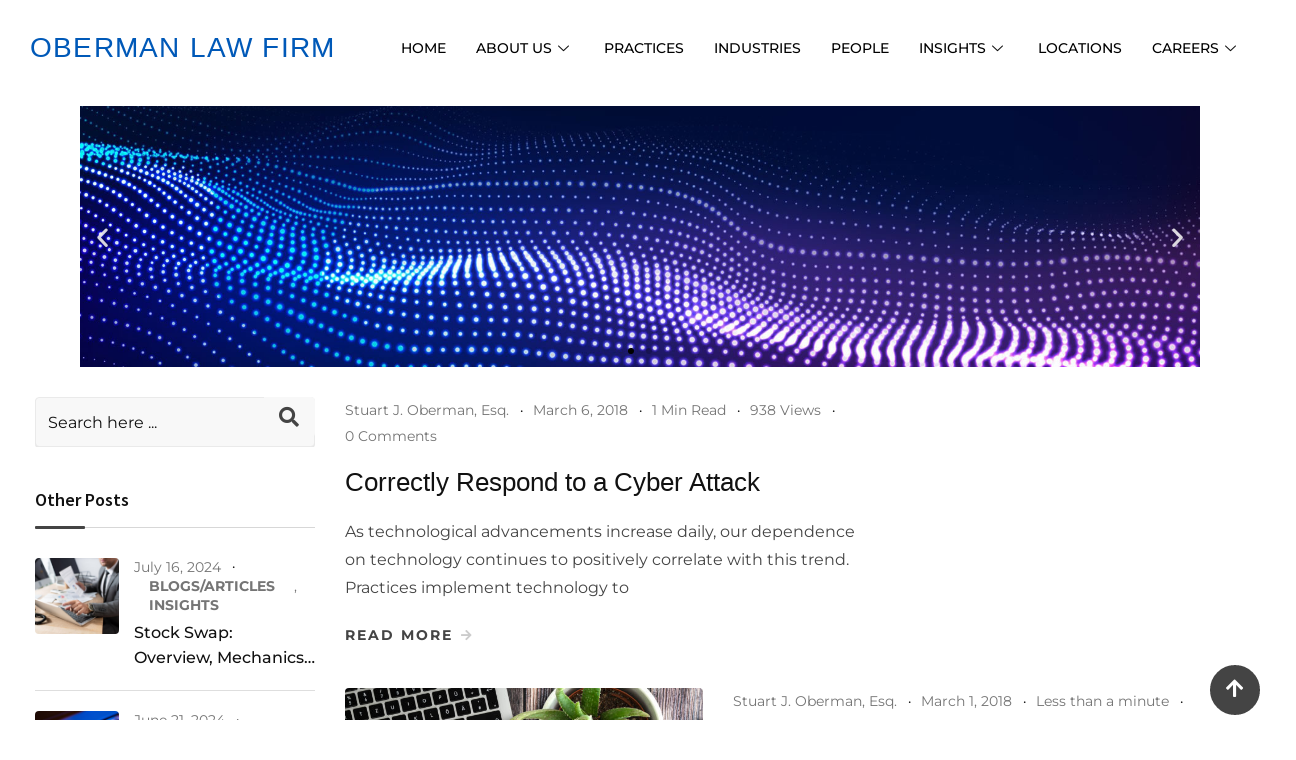

--- FILE ---
content_type: text/html; charset=UTF-8
request_url: https://obermanlaw.com/tag/data-protection/
body_size: 27247
content:
<!DOCTYPE html>
<html lang="en-US">
<head>
	<meta charset="UTF-8" />
	<meta name="viewport" content="width=device-width, initial-scale=1" />
	<link rel="profile" href="http://gmpg.org/xfn/11" />
	<link rel="pingback" href="https://obermanlaw.com/xmlrpc.php" />
	
<!-- Author Meta Tags by Molongui Authorship, visit: https://wordpress.org/plugins/molongui-authorship/ -->
<!-- /Molongui Authorship -->

<meta name='robots' content='index, follow, max-image-preview:large, max-snippet:-1, max-video-preview:-1' />

            <script data-no-defer="1" data-ezscrex="false" data-cfasync="false" data-pagespeed-no-defer data-cookieconsent="ignore">
                var ctPublicFunctions = {"_ajax_nonce":"182ef356fa","_rest_nonce":"0ad9087d86","_ajax_url":"\/wp-admin\/admin-ajax.php","_rest_url":"https:\/\/obermanlaw.com\/wp-json\/","data__cookies_type":"none","data__ajax_type":"rest","data__bot_detector_enabled":"1","data__frontend_data_log_enabled":1,"cookiePrefix":"","wprocket_detected":false,"host_url":"obermanlaw.com","text__ee_click_to_select":"Click to select the whole data","text__ee_original_email":"The complete one is","text__ee_got_it":"Got it","text__ee_blocked":"Blocked","text__ee_cannot_connect":"Cannot connect","text__ee_cannot_decode":"Can not decode email. Unknown reason","text__ee_email_decoder":"CleanTalk email decoder","text__ee_wait_for_decoding":"The magic is on the way!","text__ee_decoding_process":"Please wait a few seconds while we decode the contact data."}
            </script>
        
            <script data-no-defer="1" data-ezscrex="false" data-cfasync="false" data-pagespeed-no-defer data-cookieconsent="ignore">
                var ctPublic = {"_ajax_nonce":"182ef356fa","settings__forms__check_internal":"0","settings__forms__check_external":"0","settings__forms__force_protection":"0","settings__forms__search_test":"1","settings__data__bot_detector_enabled":"1","settings__sfw__anti_crawler":0,"blog_home":"https:\/\/obermanlaw.com\/","pixel__setting":"3","pixel__enabled":false,"pixel__url":null,"data__email_check_before_post":"1","data__email_check_exist_post":"1","data__cookies_type":"none","data__key_is_ok":true,"data__visible_fields_required":true,"wl_brandname":"Anti-Spam by CleanTalk","wl_brandname_short":"CleanTalk","ct_checkjs_key":1711027735,"emailEncoderPassKey":"22fa9b3d052ae837fa800c7a47ec93ad","bot_detector_forms_excluded":"W10=","advancedCacheExists":false,"varnishCacheExists":false,"wc_ajax_add_to_cart":true}
            </script>
        <noscript><style>#preloader{display:none;}</style></noscript>
	<!-- This site is optimized with the Yoast SEO plugin v25.5 - https://yoast.com/wordpress/plugins/seo/ -->
	<title>data protection Blog Tag &#8211; Oberman Law Firm</title>
	<meta name="description" content="Learn more about data protection in [LOCATION] from the attorneys at Oberman Law Firm." />
	<link rel="canonical" href="https://obermanlaw.com/tag/data-protection/" />
	<meta property="og:locale" content="en_US" />
	<meta property="og:type" content="article" />
	<meta property="og:title" content="data protection Blog Tag &#8211; Oberman Law Firm" />
	<meta property="og:description" content="Learn more about data protection in [LOCATION] from the attorneys at Oberman Law Firm." />
	<meta property="og:url" content="https://obermanlaw.com/tag/data-protection/" />
	<meta property="og:site_name" content="Oberman Law Firm" />
	<meta property="og:image" content="https://obermanlaw.com/wp-content/uploads/2022/03/new-blue-logo.fw_.png" />
	<meta property="og:image:width" content="1398" />
	<meta property="og:image:height" content="520" />
	<meta property="og:image:type" content="image/png" />
	<meta name="twitter:card" content="summary_large_image" />
	<meta name="twitter:site" content="@obermanlaw" />
	<script type="application/ld+json" class="yoast-schema-graph">{"@context":"https://schema.org","@graph":[{"@type":"CollectionPage","@id":"https://obermanlaw.com/tag/data-protection/","url":"https://obermanlaw.com/tag/data-protection/","name":"data protection Blog Tag &#8211; Oberman Law Firm","isPartOf":{"@id":"https://obermanlaw.com/#website"},"description":"Learn more about data protection in [LOCATION] from the attorneys at Oberman Law Firm.","breadcrumb":{"@id":"https://obermanlaw.com/tag/data-protection/#breadcrumb"},"inLanguage":"en-US"},{"@type":"BreadcrumbList","@id":"https://obermanlaw.com/tag/data-protection/#breadcrumb","itemListElement":[{"@type":"ListItem","position":1,"name":"Home","item":"https://obermanlaw.com/"},{"@type":"ListItem","position":2,"name":"data protection"}]},{"@type":"WebSite","@id":"https://obermanlaw.com/#website","url":"https://obermanlaw.com/","name":"Oberman Law Firm","description":"Cumming GA Corporate Attorneys - Cumming GA Corporate Law","publisher":{"@id":"https://obermanlaw.com/#organization"},"alternateName":"Oberman Law Firm","potentialAction":[{"@type":"SearchAction","target":{"@type":"EntryPoint","urlTemplate":"https://obermanlaw.com/?s={search_term_string}"},"query-input":{"@type":"PropertyValueSpecification","valueRequired":true,"valueName":"search_term_string"}}],"inLanguage":"en-US"},{"@type":"Organization","@id":"https://obermanlaw.com/#organization","name":"Oberman Law","alternateName":"Cumming GA Corporate Attorneys | Cumming GA Corporate Law","url":"https://obermanlaw.com/","logo":{"@type":"ImageObject","inLanguage":"en-US","@id":"https://obermanlaw.com/#/schema/logo/image/","url":"https://obermanlaw.com/wp-content/uploads/2022/03/new-blue-logo.fw_.png","contentUrl":"https://obermanlaw.com/wp-content/uploads/2022/03/new-blue-logo.fw_.png","width":1398,"height":520,"caption":"Oberman Law"},"image":{"@id":"https://obermanlaw.com/#/schema/logo/image/"},"sameAs":["https://www.facebook.com/obermanlaw?fref=ts","https://x.com/obermanlaw","https://www.linkedin.com/company/oberman-law-firm/"]}]}</script>
	<!-- / Yoast SEO plugin. -->


<link rel='dns-prefetch' href='//moderate.cleantalk.org' />
<link rel='dns-prefetch' href='//platform.linkedin.com' />
<link rel='dns-prefetch' href='//fonts.googleapis.com' />
<link rel='preconnect' href='https://fonts.gstatic.com' crossorigin />
<link rel="alternate" type="application/rss+xml" title="Oberman Law Firm &raquo; Feed" href="https://obermanlaw.com/feed/" />
<link rel="alternate" type="application/rss+xml" title="Oberman Law Firm &raquo; Comments Feed" href="https://obermanlaw.com/comments/feed/" />
<link rel="alternate" type="text/calendar" title="Oberman Law Firm &raquo; iCal Feed" href="https://obermanlaw.com/events/?ical=1" />
<link rel="alternate" type="application/rss+xml" title="Oberman Law Firm &raquo; data protection Tag Feed" href="https://obermanlaw.com/tag/data-protection/feed/" />
<style id='wp-img-auto-sizes-contain-inline-css' type='text/css'>
img:is([sizes=auto i],[sizes^="auto," i]){contain-intrinsic-size:3000px 1500px}
/*# sourceURL=wp-img-auto-sizes-contain-inline-css */
</style>
<link rel='stylesheet' id='genesis-blocks-style-css-css' href='https://obermanlaw.com/wp-content/plugins/genesis-blocks/dist/style-blocks.build.css?ver=1752182097' type='text/css' media='all' />
<link rel='stylesheet' id='hfe-widgets-style-css' href='https://obermanlaw.com/wp-content/plugins/header-footer-elementor/inc/widgets-css/frontend.css?ver=2.4.6' type='text/css' media='all' />
<style id='wp-emoji-styles-inline-css' type='text/css'>

	img.wp-smiley, img.emoji {
		display: inline !important;
		border: none !important;
		box-shadow: none !important;
		height: 1em !important;
		width: 1em !important;
		margin: 0 0.07em !important;
		vertical-align: -0.1em !important;
		background: none !important;
		padding: 0 !important;
	}
/*# sourceURL=wp-emoji-styles-inline-css */
</style>
<link rel='stylesheet' id='wp-block-library-css' href='https://obermanlaw.com/wp-includes/css/dist/block-library/style.min.css?ver=6.9' type='text/css' media='all' />
<style id='global-styles-inline-css' type='text/css'>
:root{--wp--preset--aspect-ratio--square: 1;--wp--preset--aspect-ratio--4-3: 4/3;--wp--preset--aspect-ratio--3-4: 3/4;--wp--preset--aspect-ratio--3-2: 3/2;--wp--preset--aspect-ratio--2-3: 2/3;--wp--preset--aspect-ratio--16-9: 16/9;--wp--preset--aspect-ratio--9-16: 9/16;--wp--preset--color--black: #000000;--wp--preset--color--cyan-bluish-gray: #abb8c3;--wp--preset--color--white: #ffffff;--wp--preset--color--pale-pink: #f78da7;--wp--preset--color--vivid-red: #cf2e2e;--wp--preset--color--luminous-vivid-orange: #ff6900;--wp--preset--color--luminous-vivid-amber: #fcb900;--wp--preset--color--light-green-cyan: #7bdcb5;--wp--preset--color--vivid-green-cyan: #00d084;--wp--preset--color--pale-cyan-blue: #8ed1fc;--wp--preset--color--vivid-cyan-blue: #0693e3;--wp--preset--color--vivid-purple: #9b51e0;--wp--preset--color--strong-magenta: #a156b4;--wp--preset--color--light-grayish-magenta: #d0a5db;--wp--preset--color--very-light-gray: #eee;--wp--preset--color--very-dark-gray: #444;--wp--preset--gradient--vivid-cyan-blue-to-vivid-purple: linear-gradient(135deg,rgb(6,147,227) 0%,rgb(155,81,224) 100%);--wp--preset--gradient--light-green-cyan-to-vivid-green-cyan: linear-gradient(135deg,rgb(122,220,180) 0%,rgb(0,208,130) 100%);--wp--preset--gradient--luminous-vivid-amber-to-luminous-vivid-orange: linear-gradient(135deg,rgb(252,185,0) 0%,rgb(255,105,0) 100%);--wp--preset--gradient--luminous-vivid-orange-to-vivid-red: linear-gradient(135deg,rgb(255,105,0) 0%,rgb(207,46,46) 100%);--wp--preset--gradient--very-light-gray-to-cyan-bluish-gray: linear-gradient(135deg,rgb(238,238,238) 0%,rgb(169,184,195) 100%);--wp--preset--gradient--cool-to-warm-spectrum: linear-gradient(135deg,rgb(74,234,220) 0%,rgb(151,120,209) 20%,rgb(207,42,186) 40%,rgb(238,44,130) 60%,rgb(251,105,98) 80%,rgb(254,248,76) 100%);--wp--preset--gradient--blush-light-purple: linear-gradient(135deg,rgb(255,206,236) 0%,rgb(152,150,240) 100%);--wp--preset--gradient--blush-bordeaux: linear-gradient(135deg,rgb(254,205,165) 0%,rgb(254,45,45) 50%,rgb(107,0,62) 100%);--wp--preset--gradient--luminous-dusk: linear-gradient(135deg,rgb(255,203,112) 0%,rgb(199,81,192) 50%,rgb(65,88,208) 100%);--wp--preset--gradient--pale-ocean: linear-gradient(135deg,rgb(255,245,203) 0%,rgb(182,227,212) 50%,rgb(51,167,181) 100%);--wp--preset--gradient--electric-grass: linear-gradient(135deg,rgb(202,248,128) 0%,rgb(113,206,126) 100%);--wp--preset--gradient--midnight: linear-gradient(135deg,rgb(2,3,129) 0%,rgb(40,116,252) 100%);--wp--preset--font-size--small: 12px;--wp--preset--font-size--medium: 20px;--wp--preset--font-size--large: 36px;--wp--preset--font-size--x-large: 42px;--wp--preset--font-size--normal: 16px;--wp--preset--font-size--huge: 50px;--wp--preset--spacing--20: 0.44rem;--wp--preset--spacing--30: 0.67rem;--wp--preset--spacing--40: 1rem;--wp--preset--spacing--50: 1.5rem;--wp--preset--spacing--60: 2.25rem;--wp--preset--spacing--70: 3.38rem;--wp--preset--spacing--80: 5.06rem;--wp--preset--shadow--natural: 6px 6px 9px rgba(0, 0, 0, 0.2);--wp--preset--shadow--deep: 12px 12px 50px rgba(0, 0, 0, 0.4);--wp--preset--shadow--sharp: 6px 6px 0px rgba(0, 0, 0, 0.2);--wp--preset--shadow--outlined: 6px 6px 0px -3px rgb(255, 255, 255), 6px 6px rgb(0, 0, 0);--wp--preset--shadow--crisp: 6px 6px 0px rgb(0, 0, 0);}:where(.is-layout-flex){gap: 0.5em;}:where(.is-layout-grid){gap: 0.5em;}body .is-layout-flex{display: flex;}.is-layout-flex{flex-wrap: wrap;align-items: center;}.is-layout-flex > :is(*, div){margin: 0;}body .is-layout-grid{display: grid;}.is-layout-grid > :is(*, div){margin: 0;}:where(.wp-block-columns.is-layout-flex){gap: 2em;}:where(.wp-block-columns.is-layout-grid){gap: 2em;}:where(.wp-block-post-template.is-layout-flex){gap: 1.25em;}:where(.wp-block-post-template.is-layout-grid){gap: 1.25em;}.has-black-color{color: var(--wp--preset--color--black) !important;}.has-cyan-bluish-gray-color{color: var(--wp--preset--color--cyan-bluish-gray) !important;}.has-white-color{color: var(--wp--preset--color--white) !important;}.has-pale-pink-color{color: var(--wp--preset--color--pale-pink) !important;}.has-vivid-red-color{color: var(--wp--preset--color--vivid-red) !important;}.has-luminous-vivid-orange-color{color: var(--wp--preset--color--luminous-vivid-orange) !important;}.has-luminous-vivid-amber-color{color: var(--wp--preset--color--luminous-vivid-amber) !important;}.has-light-green-cyan-color{color: var(--wp--preset--color--light-green-cyan) !important;}.has-vivid-green-cyan-color{color: var(--wp--preset--color--vivid-green-cyan) !important;}.has-pale-cyan-blue-color{color: var(--wp--preset--color--pale-cyan-blue) !important;}.has-vivid-cyan-blue-color{color: var(--wp--preset--color--vivid-cyan-blue) !important;}.has-vivid-purple-color{color: var(--wp--preset--color--vivid-purple) !important;}.has-black-background-color{background-color: var(--wp--preset--color--black) !important;}.has-cyan-bluish-gray-background-color{background-color: var(--wp--preset--color--cyan-bluish-gray) !important;}.has-white-background-color{background-color: var(--wp--preset--color--white) !important;}.has-pale-pink-background-color{background-color: var(--wp--preset--color--pale-pink) !important;}.has-vivid-red-background-color{background-color: var(--wp--preset--color--vivid-red) !important;}.has-luminous-vivid-orange-background-color{background-color: var(--wp--preset--color--luminous-vivid-orange) !important;}.has-luminous-vivid-amber-background-color{background-color: var(--wp--preset--color--luminous-vivid-amber) !important;}.has-light-green-cyan-background-color{background-color: var(--wp--preset--color--light-green-cyan) !important;}.has-vivid-green-cyan-background-color{background-color: var(--wp--preset--color--vivid-green-cyan) !important;}.has-pale-cyan-blue-background-color{background-color: var(--wp--preset--color--pale-cyan-blue) !important;}.has-vivid-cyan-blue-background-color{background-color: var(--wp--preset--color--vivid-cyan-blue) !important;}.has-vivid-purple-background-color{background-color: var(--wp--preset--color--vivid-purple) !important;}.has-black-border-color{border-color: var(--wp--preset--color--black) !important;}.has-cyan-bluish-gray-border-color{border-color: var(--wp--preset--color--cyan-bluish-gray) !important;}.has-white-border-color{border-color: var(--wp--preset--color--white) !important;}.has-pale-pink-border-color{border-color: var(--wp--preset--color--pale-pink) !important;}.has-vivid-red-border-color{border-color: var(--wp--preset--color--vivid-red) !important;}.has-luminous-vivid-orange-border-color{border-color: var(--wp--preset--color--luminous-vivid-orange) !important;}.has-luminous-vivid-amber-border-color{border-color: var(--wp--preset--color--luminous-vivid-amber) !important;}.has-light-green-cyan-border-color{border-color: var(--wp--preset--color--light-green-cyan) !important;}.has-vivid-green-cyan-border-color{border-color: var(--wp--preset--color--vivid-green-cyan) !important;}.has-pale-cyan-blue-border-color{border-color: var(--wp--preset--color--pale-cyan-blue) !important;}.has-vivid-cyan-blue-border-color{border-color: var(--wp--preset--color--vivid-cyan-blue) !important;}.has-vivid-purple-border-color{border-color: var(--wp--preset--color--vivid-purple) !important;}.has-vivid-cyan-blue-to-vivid-purple-gradient-background{background: var(--wp--preset--gradient--vivid-cyan-blue-to-vivid-purple) !important;}.has-light-green-cyan-to-vivid-green-cyan-gradient-background{background: var(--wp--preset--gradient--light-green-cyan-to-vivid-green-cyan) !important;}.has-luminous-vivid-amber-to-luminous-vivid-orange-gradient-background{background: var(--wp--preset--gradient--luminous-vivid-amber-to-luminous-vivid-orange) !important;}.has-luminous-vivid-orange-to-vivid-red-gradient-background{background: var(--wp--preset--gradient--luminous-vivid-orange-to-vivid-red) !important;}.has-very-light-gray-to-cyan-bluish-gray-gradient-background{background: var(--wp--preset--gradient--very-light-gray-to-cyan-bluish-gray) !important;}.has-cool-to-warm-spectrum-gradient-background{background: var(--wp--preset--gradient--cool-to-warm-spectrum) !important;}.has-blush-light-purple-gradient-background{background: var(--wp--preset--gradient--blush-light-purple) !important;}.has-blush-bordeaux-gradient-background{background: var(--wp--preset--gradient--blush-bordeaux) !important;}.has-luminous-dusk-gradient-background{background: var(--wp--preset--gradient--luminous-dusk) !important;}.has-pale-ocean-gradient-background{background: var(--wp--preset--gradient--pale-ocean) !important;}.has-electric-grass-gradient-background{background: var(--wp--preset--gradient--electric-grass) !important;}.has-midnight-gradient-background{background: var(--wp--preset--gradient--midnight) !important;}.has-small-font-size{font-size: var(--wp--preset--font-size--small) !important;}.has-medium-font-size{font-size: var(--wp--preset--font-size--medium) !important;}.has-large-font-size{font-size: var(--wp--preset--font-size--large) !important;}.has-x-large-font-size{font-size: var(--wp--preset--font-size--x-large) !important;}
/*# sourceURL=global-styles-inline-css */
</style>

<style id='classic-theme-styles-inline-css' type='text/css'>
/*! This file is auto-generated */
.wp-block-button__link{color:#fff;background-color:#32373c;border-radius:9999px;box-shadow:none;text-decoration:none;padding:calc(.667em + 2px) calc(1.333em + 2px);font-size:1.125em}.wp-block-file__button{background:#32373c;color:#fff;text-decoration:none}
/*# sourceURL=/wp-includes/css/classic-themes.min.css */
</style>
<link rel='stylesheet' id='ccchildpagescss-css' href='https://obermanlaw.com/wp-content/plugins/cc-child-pages/includes/css/styles.css?ver=1.43' type='text/css' media='all' />
<link rel='stylesheet' id='ccchildpagesskincss-css' href='https://obermanlaw.com/wp-content/plugins/cc-child-pages/includes/css/skins.css?ver=1.43' type='text/css' media='all' />
<link rel='stylesheet' id='cleantalk-public-css-css' href='https://obermanlaw.com/wp-content/plugins/cleantalk-spam-protect/css/cleantalk-public.min.css?ver=6.60_1753201815' type='text/css' media='all' />
<link rel='stylesheet' id='cleantalk-email-decoder-css-css' href='https://obermanlaw.com/wp-content/plugins/cleantalk-spam-protect/css/cleantalk-email-decoder.min.css?ver=6.60_1753201815' type='text/css' media='all' />
<link rel='stylesheet' id='embedpress-style-css' href='https://obermanlaw.com/wp-content/plugins/embedpress/assets/css/embedpress.css?ver=4.2.9' type='text/css' media='all' />
<link rel='stylesheet' id='page-list-style-css' href='https://obermanlaw.com/wp-content/plugins/page-list/css/page-list.css?ver=5.7' type='text/css' media='all' />
<link rel='stylesheet' id='swpm.common-css' href='https://obermanlaw.com/wp-content/plugins/simple-membership/css/swpm.common.css?ver=4.6.5' type='text/css' media='all' />
<link rel='stylesheet' id='tribe-events-v2-single-skeleton-css' href='https://obermanlaw.com/wp-content/plugins/the-events-calendar/build/css/tribe-events-single-skeleton.css?ver=6.14.2' type='text/css' media='all' />
<link rel='stylesheet' id='tribe-events-v2-single-skeleton-full-css' href='https://obermanlaw.com/wp-content/plugins/the-events-calendar/build/css/tribe-events-single-full.css?ver=6.14.2' type='text/css' media='all' />
<link rel='stylesheet' id='tec-events-elementor-widgets-base-styles-css' href='https://obermanlaw.com/wp-content/plugins/the-events-calendar/build/css/integrations/plugins/elementor/widgets/widget-base.css?ver=6.14.2' type='text/css' media='all' />
<link rel='stylesheet' id='hfe-style-css' href='https://obermanlaw.com/wp-content/plugins/header-footer-elementor/assets/css/header-footer-elementor.css?ver=2.4.6' type='text/css' media='all' />
<link rel='stylesheet' id='elementor-icons-css' href='https://obermanlaw.com/wp-content/plugins/elementor/assets/lib/eicons/css/elementor-icons.min.css?ver=5.44.0' type='text/css' media='all' />
<link rel='stylesheet' id='elementor-frontend-css' href='https://obermanlaw.com/wp-content/plugins/elementor/assets/css/frontend.min.css?ver=3.32.3' type='text/css' media='all' />
<link rel='stylesheet' id='elementor-post-148-css' href='https://obermanlaw.com/wp-content/uploads/elementor/css/post-148.css?ver=1768038722' type='text/css' media='all' />
<link rel='stylesheet' id='elementor-post-466-css' href='https://obermanlaw.com/wp-content/uploads/elementor/css/post-466.css?ver=1768038723' type='text/css' media='all' />
<link rel='stylesheet' id='elementor-post-130-css' href='https://obermanlaw.com/wp-content/uploads/elementor/css/post-130.css?ver=1768038723' type='text/css' media='all' />
<link rel='stylesheet' id='htbbootstrap-css' href='https://obermanlaw.com/wp-content/plugins/ht-mega-for-elementor/assets/css/htbbootstrap.css?ver=2.9.1' type='text/css' media='all' />
<link rel='stylesheet' id='font-awesome-css' href='https://obermanlaw.com/wp-content/plugins/elementor/assets/lib/font-awesome/css/font-awesome.min.css?ver=4.7.0' type='text/css' media='all' />
<link rel='stylesheet' id='htmega-animation-css' href='https://obermanlaw.com/wp-content/plugins/ht-mega-for-elementor/assets/css/animation.css?ver=2.9.1' type='text/css' media='all' />
<link rel='stylesheet' id='htmega-keyframes-css' href='https://obermanlaw.com/wp-content/plugins/ht-mega-for-elementor/assets/css/htmega-keyframes.css?ver=2.9.1' type='text/css' media='all' />
<link rel='stylesheet' id='htmega-global-style-css' href='https://obermanlaw.com/wp-content/plugins/ht-mega-for-elementor/assets/css/htmega-global-style.css?ver=2.9.1' type='text/css' media='all' />
<link rel='stylesheet' id='cute-alert-css' href='https://obermanlaw.com/wp-content/plugins/metform/public/assets/lib/cute-alert/style.css?ver=4.0.2' type='text/css' media='all' />
<link rel='stylesheet' id='text-editor-style-css' href='https://obermanlaw.com/wp-content/plugins/metform/public/assets/css/text-editor.css?ver=4.0.2' type='text/css' media='all' />
<link rel='stylesheet' id='dashicons-css' href='https://obermanlaw.com/wp-includes/css/dashicons.min.css?ver=6.9' type='text/css' media='all' />
<link rel='stylesheet' id='blogxer-gfonts-css' href='//fonts.googleapis.com/css?family=Source+Sans+Pro%3A+300%2C400%2C600%2C700%7CPlayfair+Display%3A+400%2C700%2C900&#038;ver=1768880088' type='text/css' media='all' />
<link rel='stylesheet' id='bootstrap-css' href='https://obermanlaw.com/wp-content/themes/blogxer/assets/css/bootstrap.min.css?ver=1768880088' type='text/css' media='all' />
<link rel='stylesheet' id='flaticon-blogxer-css' href='https://obermanlaw.com/wp-content/themes/blogxer/assets/fonts/flaticon-blogxer/flaticon.css?ver=1768880088' type='text/css' media='all' />
<link rel='stylesheet' id='nivo-slider-css' href='https://obermanlaw.com/wp-content/themes/blogxer/assets/css/nivo-slider.min.css?ver=1768880088' type='text/css' media='all' />
<link rel='stylesheet' id='magnific-popup-css' href='https://obermanlaw.com/wp-content/plugins/ht-mega-for-elementor/assets/css/magnific-popup.css?ver=2.9.1' type='text/css' media='all' />
<link rel='stylesheet' id='animate-css' href='https://obermanlaw.com/wp-content/themes/blogxer/assets/css/animate.min.css?ver=1768880088' type='text/css' media='all' />
<link rel='stylesheet' id='select2-css' href='https://obermanlaw.com/wp-content/themes/blogxer/assets/css/select2.min.css?ver=1768880088' type='text/css' media='all' />
<link rel='stylesheet' id='meanmenu-css' href='https://obermanlaw.com/wp-content/themes/blogxer/assets/css/meanmenu.css?ver=1768880088' type='text/css' media='all' />
<link rel='stylesheet' id='blogxer-default-css' href='https://obermanlaw.com/wp-content/themes/blogxer/assets/css/default.css?ver=1768880088' type='text/css' media='all' />
<link rel='stylesheet' id='blogxer-elementor-css' href='https://obermanlaw.com/wp-content/themes/blogxer/assets/css/elementor.css?ver=1768880088' type='text/css' media='all' />
<link rel='stylesheet' id='blogxer-style-css' href='https://obermanlaw.com/wp-content/themes/blogxer/assets/css/style.css?ver=1768880088' type='text/css' media='all' />
<style id='blogxer-style-inline-css' type='text/css'>
	.entry-banner {
					background-color: #BABABA;
			}
	.content-area {
		padding-top: 150px; 
		padding-bottom: 100px;
	}
	#page {
		background-image: url(  );
		<!-- background-color: ; -->
	}
	.single-blogxer_team #page {
		background-image: none;
		background-color: transparent;
	}
	.single-blogxer_team .site-main {
		background-image: url(  );
		background-color: #BABABA;
	}
	
/*# sourceURL=blogxer-style-inline-css */
</style>
<link rel='stylesheet' id='rt-canvas-menu-css' href='https://obermanlaw.com/wp-content/themes/blogxer/assets/css/rt-canvas-menu.css?ver=1768880088' type='text/css' media='all' />
<link rel='stylesheet' id='hfe-elementor-icons-css' href='https://obermanlaw.com/wp-content/plugins/elementor/assets/lib/eicons/css/elementor-icons.min.css?ver=5.34.0' type='text/css' media='all' />
<link rel='stylesheet' id='hfe-icons-list-css' href='https://obermanlaw.com/wp-content/plugins/elementor/assets/css/widget-icon-list.min.css?ver=3.24.3' type='text/css' media='all' />
<link rel='stylesheet' id='hfe-social-icons-css' href='https://obermanlaw.com/wp-content/plugins/elementor/assets/css/widget-social-icons.min.css?ver=3.24.0' type='text/css' media='all' />
<link rel='stylesheet' id='hfe-social-share-icons-brands-css' href='https://obermanlaw.com/wp-content/plugins/elementor/assets/lib/font-awesome/css/brands.css?ver=5.15.3' type='text/css' media='all' />
<link rel='stylesheet' id='hfe-social-share-icons-fontawesome-css' href='https://obermanlaw.com/wp-content/plugins/elementor/assets/lib/font-awesome/css/fontawesome.css?ver=5.15.3' type='text/css' media='all' />
<link rel='stylesheet' id='hfe-nav-menu-icons-css' href='https://obermanlaw.com/wp-content/plugins/elementor/assets/lib/font-awesome/css/solid.css?ver=5.15.3' type='text/css' media='all' />
<link rel='stylesheet' id='hfe-widget-blockquote-css' href='https://obermanlaw.com/wp-content/plugins/elementor-pro/assets/css/widget-blockquote.min.css?ver=3.25.0' type='text/css' media='all' />
<link rel='stylesheet' id='hfe-mega-menu-css' href='https://obermanlaw.com/wp-content/plugins/elementor-pro/assets/css/widget-mega-menu.min.css?ver=3.26.2' type='text/css' media='all' />
<link rel='stylesheet' id='hfe-nav-menu-widget-css' href='https://obermanlaw.com/wp-content/plugins/elementor-pro/assets/css/widget-nav-menu.min.css?ver=3.26.0' type='text/css' media='all' />
<link rel='stylesheet' id='ekit-widget-styles-css' href='https://obermanlaw.com/wp-content/plugins/elementskit-lite/widgets/init/assets/css/widget-styles.css?ver=3.5.6' type='text/css' media='all' />
<link rel='stylesheet' id='ekit-responsive-css' href='https://obermanlaw.com/wp-content/plugins/elementskit-lite/widgets/init/assets/css/responsive.css?ver=3.5.6' type='text/css' media='all' />
<link rel='stylesheet' id='eael-general-css' href='https://obermanlaw.com/wp-content/plugins/essential-addons-for-elementor-lite/assets/front-end/css/view/general.min.css?ver=6.2.1' type='text/css' media='all' />
<link rel="preload" as="style" href="https://fonts.googleapis.com/css?family=Source%20Sans%20Pro:400%7CPlayfair%20Display:700&#038;display=swap&#038;ver=1759789612" /><link rel="stylesheet" href="https://fonts.googleapis.com/css?family=Source%20Sans%20Pro:400%7CPlayfair%20Display:700&#038;display=swap&#038;ver=1759789612" media="print" onload="this.media='all'"><noscript><link rel="stylesheet" href="https://fonts.googleapis.com/css?family=Source%20Sans%20Pro:400%7CPlayfair%20Display:700&#038;display=swap&#038;ver=1759789612" /></noscript><link rel='stylesheet' id='otw_components_0_css-css' href='https://obermanlaw.com/wp-content/uploads/otwcache/otw_components_css_0_d4906634a258541762f6e2862dfd8e6b.css?ver=1.8' type='text/css' media='all' />
<style id='blogxer-dynamic-inline-css' type='text/css'>
@media ( min-width:1200px ) { .container {  max-width: 1240px; } } .primary-color { color: #444444; } .secondary-color { color: #646464; } #tophead .tophead-contact .fa, #tophead .tophead-address .fa { color: #444444; } .header-top-bar .fa { color: #444444; } .trheader #tophead .tophead-contact .fa, .trheader #tophead .tophead-address .fa {  color: #efefef; } #tophead {   background-color: #f8f8f8; } #tophead, #tophead a {   color: #444444; } .topbar-style-5 #tophead .tophead-social li a { color: #444444; } .trheader #tophead, .trheader #tophead a { color: #efefef; } .blogxer-primary-color{ color:#444444; } .blogxer-primary-bgcolor, .topbar-style-3 #tophead .tophead-social li a:hover { background-color: #444444; } .topbar-style-4 #tophead .tophead-contact .fa, .topbar-style-4 #tophead .tophead-address .fa {   color: #444444; } .topbar-style-4 #tophead .tophead-contact a:hover, .topbar-style-4 #tophead .tophead-right ul li a:hover { color: #444444; } .site-header .main-navigation nav ul li a { font-family: , sans-serif; font-size : 15px; font-weight : ; line-height : 22px; color: #111111; text-transform : uppercase; font-style: normal; } .non-stickh .site-header .rt-sticky-menu .main-navigation nav > ul > li > a:hover, .site-header .main-navigation ul.menu > li > a:hover, .site-header .main-navigation ul.menu > li.current-menu-item > a, .site-header .main-navigation ul.menu > li.current > a { color: #929292; } .site-header .main-navigation nav ul li a.active { color: #929292; } .trheader .site-header .main-navigation nav > ul > li > a, .trheader .site-header .main-navigation .menu > li > a { color: #ffffff; } .header-style-5.trheader .site-header .main-navigation nav > ul > li > a:hover, .header-style-5.trheader .site-header .main-navigation nav > ul > li.current-menu-item > a:hover, .header-style-5.trheader .site-header .main-navigation nav > ul > li a.active, .header-style-5.trheader .site-header .main-navigation nav > ul > li.current > a, .header-style-1 .site-header .main-navigation ul.menu > li.current > a:hover, .header-style-1 .site-header .main-navigation ul.menu > li.current-menu-item > a:hover, .header-style-1 .site-header .main-navigation ul li a.active, .header-style-1 .site-header .main-navigation ul.menu > li.current-menu-item > a, .header-style-1 .site-header .main-navigation ul.menu > li.current > a { color: #929292; } .trheader.non-stick .site-header .main-navigation ul.menu > li > a, .trheader.non-stick .site-header .search-box .search-button i, .trheader.non-stick .header-icon-seperator, .trheader.non-stick .header-icon-area .cart-icon-area > a, .trheader.non-stick .additional-menu-area a.side-menu-trigger { color: #ffffff; } .site-header .main-navigation nav > ul > li > a:after { background-color: #444444; } .header-button .ghost-btn { background-color: #646464; } .site-header .main-navigation ul li ul li { background-color: #ffffff; } .site-header .main-navigation ul li ul li:hover { background-color: #111111; } .site-header .main-navigation ul li ul li a { font-family: , sans-serif; font-size : 15px; font-weight : ; line-height : 22px; color: #111111; text-transform : inherit; font-style: normal; } .site-header .main-navigation ul li ul li:hover > a { color: #ffffff; } .stick .site-header { border-color: #444444} .site-header .main-navigation ul li.mega-menu > ul.sub-menu { background-color: #ffffff} .site-header .main-navigation ul li.mega-menu ul.sub-menu li a, .site-header .main-navigation ul li.mega-menu > ul.sub-menu li:before { color: #111111} .mean-container a.meanmenu-reveal, .mean-container .mean-nav ul li a.mean-expand { color: #444444; } .header-style-3 .header-bottom .main-navigation, .mean-container a.meanmenu-reveal span { background-color: #444444; } .mean-container .mean-bar {  border-color: #444444; } .site-header .main-navigation ul li.mega-menu ul.sub-menu li a:hover { color: #444444; } .mean-container .mean-nav ul li a { font-family: , sans-serif; font-size : 15px; font-weight : ; line-height : 22px; color: #111111; text-transform : uppercase; font-style: normal; } .mean-container .mean-nav ul li a:hover, .mean-container .mean-nav > ul > li.current-menu-item > a { color: #929292; } .additional-menu-area a.side-menu-trigger:hover, .trheader.non-stick .additional-menu-area a.side-menu-trigger:hover { color: #929292; } .site-header .search-box .search-text { border-color: #444444; } .header-style-2.trheader .site-header .header-social li a:hover { color: #444444; } .header-style-3 .header-contact .fa, .header-style-3.trheader .header-social li a:hover { color: #929292; } .header-style-3.trheader .header-contact li a, .header-style-3.trheader .header-social li a { color: #ffffff; } .site-header .header-social li a:hover { color: #444444; } .header-style-4 .header-contact .fa, .header-style-4 .header-social li a:hover, .header-style-4.trheader .header-social li a:hover { color: #929292; } .header-style-4.trheader .header-contact li a, .header-style-4.trheader .header-social li a { color: #ffffff; } .header-style-5 .header-menu-btn { background-color: #444444; } .trheader.non-stick.header-style-5 .header-menu-btn { color: #ffffff; } .header-style-6.trheader .site-header .header-social li a:hover { color: #444444; } .header-style-8.trheader .header-contact li a, .header-style-8.trheader .header-social li a { color: #ffffff; } .header-style-8.trheader .header-contact li a:hover, .header-style-8.trheader .header-social li a:hover { color: #444444; } .additional-menu-area .sidenav ul li a:hover { color: #444444; } .additional-menu-area .sidenav-address span a:hover { color: #646464; } .additional-menu-area .sidenav-address span a i { color: #444444; } .additional-menu-area .sidenav .closebtn { color: #444444; border-color: #444444; } body { font-family: Source Sans Pro, sans-serif; font-size: 16px; line-height: 26px; font-weight: 400; } h1 { font-family: Playfair Display, sans-serif; font-size: 36px; line-height: 42px; font-weight: 700; } h2 { font-family: Playfair Display, sans-serif; font-size: 28px; line-height: 36px; font-weight: 700; } h3 { font-family: Playfair Display, sans-serif; font-size: 22px; line-height: 30px; font-weight: 700; } h4 { font-family: Playfair Display, sans-serif; font-size: 20px; line-height: 28px; font-weight: 700; } h5 { font-family: Playfair Display, sans-serif; font-size: 18px; line-height: 26px; font-weight: 700; } h6 { font-family: Playfair Display, sans-serif; font-size: 16px; line-height: 24px; font-weight: 700; } .entry-banner .entry-banner-content h1 { color: #111111; } .breadcrumb-area .entry-breadcrumb span a, .breadcrumb-trail ul.trail-items li a { color: #111111; } .breadcrumb-area .entry-breadcrumb span a:hover, .breadcrumb-trail ul.trail-items li a:hover { color: #646464; } .breadcrumb-trail ul.trail-items li, .breadcrumb-area .entry-breadcrumb .breadcrumb-seperator { color: #111111; } .breadcrumb-area .entry-breadcrumb > span:last-child, .breadcrumb-trail ul.trail-items li > span { color: #646464; } .entry-banner:after {   background: rgba(0, 0, 0 , 0); } .scrollToTop { background-color: #444444; border-color: #444444; } .footer-top-area { background-color: #1b1d1f; } .footer-top-area .widget h3 { color: #ffffff; } .footer-top-area .widget { color: #b0b0b0; } .footer-bottom-area a:link, .footer-bottom-area a:visited, .footer-top-area .widget a:link, .footer-top-area .widget a:visited, .footer-top-area .rt_footer_social_widget .footer-social li a i, .footer-style-3 .footer-social ul li a, .footer-style-4 .footer-social ul li a, .footer-style-5 .footer-bottom-social ul li a { color: #b0b0b0; } .footer-top-area .widget a:hover, .footer-top-area .widget a:active, .footer-bottom-area a:hover, .footer-bottom-area .widget ul li a:hover, .footer-style-4 .footer-social ul li a:hover, .footer-style-5 .footer-bottom-social ul li a:hover { color: #ffffff; } .footer-bottom-area { background-color: #111111; color: #b0b0b0; } .footer-top-area, .footer-bottom-area .footer-bottom-left { color: #b0b0b0; } .footer-top-area .widget_archive li { border-bottom: 1px dotted #444444; } .rt-box-title-1 span { border-top-color: #444444; } .footer-top-area .rt_footer_social_widget .footer-social li a:hover i, .footer-style-3 .footer-social ul li a:hover { color: #ffffff; } .footer-area .copyright a:hover { color: #444444; } .footer-area .copyright a { color: #646464; } .footer-top-area .widgettitle:after { background-color: #646464; } .search-form .input.search-submit { background-color: #444444; border-color: #444444; } .search-form .input.search-submit a:hover { color: #444444; } .widget ul li a:hover, .sidebar-widget-area .widget ul li a:hover { color: #444444; } .sidebar-widget-area .widget .rt-slider-sidebar .rt-single-slide .testimo-info .testimo-title h3, .sidebar-widget-area .rt_widget_recent_entries_with_image .media-body .posted-date a, .sidebar-widget-area .widget ul li.active a, .sidebar-widget-area .widget ul li.active a:before, .footer-top-area .search-form input.search-submit, .footer-top-area ul li:before, .footer-top-area ul li a:before { color: #444444; } .footer-top-area .search-form input.search-submit, .footer-top-area ul li a:before, .footer-top-area .stylish-input-group .input-group-addon button i, .footer-top-area .widget_archive li a:before {  color: #444444; } .footer-top-area .stylish-input-group .input-group-addon button:hover { background: #444444; } .rt-box-title-1, .footer-top-area .search-form button { background-color: #444444; } .footer-topbar , .footer-topbar .emergrncy-content-holder{ background: #444444; } .footer-topbar .emergrncy-content-holder:before { border-color: transparent #444444; } .sidebar-widget-area .widget h3.widgettitle:after, .elementor-widget-container h5:after { background-color: #444444; } .rt-news-box .media-body h3 a:hover, .post-tab-layout .entry-title a:hover, .rt-news-box .post-box-date ul li i, .post-tab-layout .post-box-date ul li i, .feature-post-layout .post-box-date ul li i, .post-box-style .post-box-date ul li i {   color: #444444; } .sidebar-widget-area .widget ul li a:before, .sidebar-widget-area .widget_recent_comments ul li.recentcomments > span:before {   color: #646464; } .feature-post-layout .entry-title a:hover, .post-box-style .media-body h3 a:hover, .post-box-style .post-box-date ul li a:hover, .feature-post-layout .post-box-date ul li a:hover {  color: #444444; } a:link, a:visited, .entry-footer .about-author .media-body .author-title, .entry-title h1 a{ color: #444444; } .comments-area .main-comments .replay-area a:hover { background-color: #444444; } .blog-style-2 .readmore-btn:hover { background-color: #444444; color: #ffffff; } .sticky .blog-box, .blog-layout-2.sticky, .blog-layout-3.sticky {  border-color: #444444; } .blog-box .blog-img-holder .entry-content {  background: #444444; } .blog-box .blog-bottom-content-holder ul li i , .blog-box .blog-bottom-content-holder ul li a:hover {  color: #444444; } .blog-box .blog-bottom-content-holder ul li, .blog-box .blog-bottom-content-holder ul li a, .rt-news-box .post-date-dark ul li i {  color: #646464; } .error-page-area {   background-color: #ffffff; } .error-page-area .text-1 {  color: #111111; } .error-page-area .text-2 { color: #444444; } #respond form .btn-send { background-color: #444444; border-color: #444444; } #respond form .btn-send:hover {  background-color: #646464; } .item-comments .item-comments-list ul.comments-list li .comment-reply {  background-color: #444444; } .title-bar35:after { background: #444444; } a.blog-button { color: #444444 !important;  border-color: #444444; } .blogxer-button-2 { background: #444444; border-color: #444444; } .blogxer-button-2:hover { background: #646464; } .entry-content a.grid-fill-btn:hover:after, .entry-content .rt-grid-fill-btn a.grid-fill-btn:hover:after { color: #444444; } .blogxer-button-1:hover { background: #444444; border-color: #444444; } .blogxer-button-1 { border-color: #646464; background: #646464; } .blogxer-primary-color { color: #444444; } .wpcf7-form input[type="submit"] { background: #444444; } .wpcf7-form input[type="submit"]:hover { background: #646464; } .entry-content .item-btn, .rtin-content .item-btn { color: #444444; } .entry-content .item-btn:hover, .rtin-content .item-btn:hover { color: #646464; }  .entry-footer ul.item-tags li a:hover { color: #444444; } .ui-cat-tag span a:hover {   background: #444444; } .post-navigation .post-nav-title a:hover, .about-author ul.author-box-social li a:hover, .entry-footer .item-tags a:hover, .post-navigation .prev-article:hover, .post-navigation .next-article:hover, .post-navigation .prev-article a:hover, .post-navigation .next-article a:hover, .entry-header .entry-meta ul li a:hover { color: #646464; } .entry-header .entry-post-meta ul li a, .blog-box .entry-content ul li i, .entry-header .entry-meta ul li i, .entry-footer .item-tags span { color: #646464; } .entry-header .entry-meta .post-date, .post-detail-style2 .entry-meta .post-date {  background: #444444; } .single-post .entry-content ol li:before, .entry-content ol li:before, .comments-area h4:after, .rt-related-post .title-section h2:after { background-color: #444444; } blockquote p:before { color: #646464; } .comments-area .main-comments .replay-area a {   background: #646464; } .blog-layout-1 .entry-header .entry-thumbnail-area .post-date1 { background: #444444; } .blog-layout-1 .entry-header .entry-content h3 a:hover {  color: #444444; } .blog-layout-1 .entry-header .entry-content .blogxer-button-7 {  background: #444444; } .rt-blog-layout .entry-thumbnail-area ul li i {  color: #444444; } .rt-blog-layout .entry-thumbnail-area ul li a:hover {  color: #444444; } .rt-blog-layout .entry-thumbnail-area ul .active {  background: #444444; } .rt-blog-layout .entry-content h3 a:hover {  color: #444444; } .blog-box .blog-social li a:hover i {  color: #444444; } .blog-box .blog-img-holder .entry-content {  background: #444444; } .blog-layout-2 .entry-meta .blog-cat ul li a, .entry-footer .post-share > span, .entry-footer .post-share .share-links a:hover {  color: #444444; } .blog-box .entry-content h3 a:hover, .blog-layout-2 .entry-content h3 a:hover, .blog-layout-3 .entry-content h3 a:hover, .blog-box .blog-bottom-content-holder h3 a:hover, .rt-related-post-info .post-title a:hover, .rt-related-post-info .post-date ul li i { color: #444444; } .blog-box .entry-content ul li a:hover, .blog-layout-2 .entry-meta ul li a:hover, .blog-layout-3 .entry-meta ul li a:hover { color: #646464; } .pagination-area li.active a:hover, .pagination-area ul li.active a, .pagination-area ul li a:hover, .pagination-area ul li span.current{ background-color: #444444; } .wpcf7-form .form-group .form-control:focus { border-color: #444444; } .team-details-social li a {  background: #444444;  border: 1px solid #444444; } .team-details-social li:hover a {  border: 1px solid #444444; } .team-details-social li:hover a i {  color: #444444; } .skill-area .progress .lead {  border: 2px solid #444444; } .skill-area .progress .progress-bar {  background: #444444; } .team-details-info li i {  color: #444444; } .rt-woo-nav .owl-custom-nav-title::after, .rt-woo-nav .owl-custom-nav .owl-prev:hover, .rt-woo-nav .owl-custom-nav .owl-next:hover, .woocommerce ul.products li.product .onsale, .woocommerce span.onsale, .woocommerce a.added_to_cart, .woocommerce #respond input#submit:hover, .woocommerce div.product form.cart .button, .woocommerce input.button:hover, p.demo_store, .woocommerce #respond input#submit.disabled:hover, .woocommerce #respond input#submit:disabled:hover, .woocommerce #respond input#submit[disabled]:disabled:hover, .woocommerce a.button.disabled:hover, .woocommerce a.button:disabled:hover, .woocommerce a.button[disabled]:disabled:hover, .woocommerce button.button.disabled:hover, .woocommerce button.button:disabled:hover, .woocommerce button.button[disabled]:disabled:hover, .woocommerce input.button.disabled:hover, .woocommerce input.button:disabled:hover, .woocommerce input.button[disabled]:disabled:hover, .woocommerce #respond input#submit.alt, .woocommerce a.button.alt, .woocommerce button.button.alt, .woocommerce input.button.alt, .woocommerce-account .woocommerce .woocommerce-MyAccount-navigation ul li a { background-color: #444444; } .woocommerce .product-thumb-area .product-info ul li a:hover .fa, .woocommerce div.product p.price, .woocommerce div.product span.price, .woocommerce div.product .product-meta a:hover, .woocommerce a.woocommerce-review-link:hover, .woocommerce .yith-wcwl-add-to-wishlist .yith-wcwl-add-button a:hover { color: #444444; } .woocommerce .widget_price_filter .ui-slider .ui-slider-range, .woocommerce .widget_price_filter .ui-slider .ui-slider-handle { background-color: #444444; } .woocommerce-message, .woocommerce-info { border-color: #444444; } .woocommerce .product-thumb-area .overlay { background-color: rgba(68, 68, 68, 0.8); } .woocommerce #respond input#submit, .woocommerce button.button, .woocommerce input.button, .woocommerce a.button { background-color: #444444; } .woocommerce #respond input#submit:hover, .woocommerce a.button:hover, .woocommerce button.button:hover, .woocommerce input.button:hover, .woocommerce div.product form.cart .button:hover, .woocommerce a.added_to_cart:hover, .woocommerce #respond input#submit.alt:hover, .woocommerce a.button.alt:hover, .woocommerce button.button.alt:hover, .woocommerce input.button.alt:hover {  background-color: #646464; } .sidebar-widget-area .widget_search form button, .woocommerce.widget_product_search button:before {  color: #444444; } .sidebar-widget-area .widget_search form button:hover, .woocommerce ul.products li.product h3 a:hover { color: #646464; } .cart-icon-products .widget_shopping_cart .mini_cart_item a:hover {  color: #444444; } .rt-drop, .post-detail-style3 .breadcrumbs-area2 .breadcrumbs-content ul li, .post-detail-style3 .breadcrumbs-area2 .breadcrumbs-content ul li a, .post-detail-style3 .breadcrumbs-area2 .breadcrumbs-content ul li a:hover, .breadcrumbs-area2 .breadcrumbs-content h3 a:hover, .post-detail-style3 .post-3-no-img-meta ul.post-info-light li a:hover, .post-detail-style3 .entry-meta li a:hover, .sidebar-widget-area .widget .corporate-address li i, .sidebar-widget-area .widget .corporate-address li i.fa-map-marker, .rt-news-box .post-cat span a:hover, .rt-news-box .topic-box .post-date1 span a:hover, .rt_widget_recent_entries_with_image .topic-box .post-date1 span a:hover, .sidebar-widget-area .widget.title-style-1 h3.widgettitle, .rt_widget_recent_entries_with_image .topic-box .widget-recent-post-title a:hover, .search-form input.search-submit, .header-style-5.trheader .header-social li a:hover, .header-style-5 .header-social li a:hover, .header-style-5 .header-contact .fa, .header-style-4.trheader .header-social li a:hover, .header-style-4 .header-social li a:hover, .header-style-4 .header-contact .fa, .header-style-3.trheader .header-social li a:hover, .header-style-3.trheader.non-stickh .header-social li a:hover, .header-style-3 .header-contact .fa, ul.news-info-list li i, .about-author .media-body .author-title a:hover, .header-style-2 .header-contact .fa, .search-form input.search-submit:hover, .rt-cat-list-widget li:hover a, .footer-top-area .widget_archive li a:before, .footer-top-area .widget_tag_cloud a:hover, .footer-top-area .search-form input.search-submit, .ui-cat-tag a:hover, .entry-post-meta .post-author a:hover, .post-detail-style2 .post-info-light ul li a:hover, .post-detail-style2 .entry-meta li a:hover, .entry-title a:hover, .comments-area .main-comments .comment-meta .comment-author-name a:hover, .rt-blog-layout .entry-thumbnail-area ul li i, .rt-blog-layout .entry-thumbnail-area ul li a:hover, .rt-blog-layout .entry-content h3 a:hover, .blog-layout-1 .entry-meta ul li a:hover, .blog-box .blog-bottom-content-holder ul li i, .footer-top-area .rt-news-box .dark .rt-news-box-widget .media-body a:hover, .entry-footer .share-social ul a:hover { color: #444444; } .rt-box-title-2,.blog-box .blog-img-holder .entry-content, button, input[type="button"], input[type="reset"], input[type="submit"], .sidebar-widget-area .widget.title-style-1 h3.widgettitle, .rt-cat-list-widget li:before, .elementor-widget-wp-widget-categories ul li:before, .cat-holder-text, .rt-blog-layout .entry-thumbnail-area ul .active, .woocommerce nav.woocommerce-pagination ul li a:hover, .woocommerce nav.woocommerce-pagination ul li .current, .pagination-area ul li .current, .woocommerce nav.woocommerce-pagination ul li.active a, .blog-layout-2 .entry-meta .blog-cat ul li a:hover, .blog-layout-3 .entry-meta ul li.blog-cat li a:hover {   background-color: #444444; } .post-detail-style2 .cat-holder:before {   border-top: 8px solid #444444; } .footer-top-area .widget_tag_cloud a:hover { background-color: #444444 !important; border: 1px solid #444444 !important; } .entry-content .wpb_layerslider_element a.layerslider-button, .comments-area h3.comment-num:after {  background: #444444; } .entry-content .btn-read-more-h-b, .pagination-area ul li span .header-style-10.trheader #tophead .tophead-social li a:hover {   border: 1px solid #444444; } .woocommerce nav.woocommerce-pagination ul li span {   border-color: #444444; } .woocommerce nav.woocommerce-pagination ul li .current, .woocommerce nav.woocommerce-pagination ul li a:hover {   background-color: #444444 !important; } .woocommerce div.product .woocommerce-tabs ul.tabs li a:after {   background-color: #444444; } .woocommerce div.product .share-links a:hover {   color: #444444; } .footer-top-area .widget_archive li { border-bottom: 1px dotted #444444; } .bottomBorder {   border-bottom: 2px solid #444444; } .search-form input.search-field, #respond form textarea:focus { border-color: #444444; } .search-form input.search-submit { background-color: #444444; border: 2px solid #444444; } .sidebar-widget-area .widget.title-style-1 h3.widgettitle span { border-top: 10px solid #444444; } .sidebar-widget-area .widget_tag_cloud a:hover, .sidebar-widget-area .widget_product_tag_cloud a:hover { background-color: #444444; } .cat-holder:before {   border-top: 8px solid #444444; } .footer-bottom-social ul li a { background-color: #444444; } .footer-bottom-social ul li a:hover {   background-color: #646464; } .entry-content .light-button , .entry-content .light-button i, .entry-content a.grid-fill-btn:hover, .entry-content .rt-grid-fill-btn a.grid-fill-btn:hover, .entry-content .rt-text-with-btn a.light-box:hover { color: #444444 !important; } .multiscroll-wrapper .ms-left .left-slide .item-btn, .title-text-button .rtin-dark .blogxer-button:hover { color: #444444; } .entry-content a.grid-fill-btn, .entry-content .rt-grid-fill-btn a.grid-fill-btn, .dark-button { border-color: #444444; background: #444444; } .entry-content .rt-text-with-btn a.light-box, .multiscroll-wrapper .ms-left .left-slide .item-btn:hover {   background: #444444; } .title-text-button .rtin-dark .blogxer-button { border-color: #444444; background: #444444; } .ig-block .instagallery-actions .igact-instalink {   background: #444444 !important; } .ig-block .instagallery-actions .igact-instalink:hover {   background: #646464 !important; } .multiscroll-wrapper .ms-left .left-slide1 .item-btn { border-color: #444444; } .multiscroll-wrapper .ms-left .left-slide1 .item-btn:hover { background: #444444; } .rtin-contact-box .rtin-dark .blogxer-button { background: #646464; } .rtin-contact-box .rtin-dark .blogxer-button:hover {   background: #444444; } .rtin-contact-box .rtin-light .blogxer-button:hover {   background: #646464; } .rt-vc-title-1 h2::after, .rt-vc-title h2:after , .section-title h2:after, .sec-title.style2 .rtin-title:before, .sec-title.style2 .rtin-title:after { background: #444444; } .sec-title.style2 .section-title span { color: #444444; } .slider-left-side-content .side-content, .slider-right-side-content ul.footer-social li a, .multiscroll-wrapper .ms-social-link li a, .fullpage-wrapper .fullpage-scroll-content .item-btn:hover, .multiscroll-wrapper .ms-copyright a:hover { color: #444444; } .multiscroll-wrapper .ms-social-link li a:hover, .slider-right-side-content ul.footer-social li a:hover { color: #646464; } .fps-menu-list li.active a, .ms-menu-list li a { color: #444444; } .title-text-button .rtin-light .blogxer-button { color: #444444; } .rt-owl-nav-1.slider-nav-enabled .owl-carousel .owl-nav > div { color: #444444; } .rt-owl-nav-1.slider-dot-enabled .owl-carousel .owl-dots .owl-dot:hover span, .rt-owl-nav-1.slider-dot-enabled .owl-carousel .owl-dots .owl-dot.active span { background: #444444; } .rt-owl-nav-1.slider-nav-enabled .owl-carousel .owl-nav > div:hover { background: #444444; } .rt-owl-nav-2.slider-dot-enabled .owl-carousel .owl-dot:hover span , .rt-owl-nav-2.slider-dot-enabled .owl-carousel .owl-dot.active span { background: #444444; } .rt-owl-nav-2.slider-nav-enabled .owl-carousel .owl-nav > div:hover { background: #444444; } .rt-owl-nav-2.slider-nav-enabled .owl-carousel .owl-nav > div { color: #444444; } .post-grid-default .rtin-single-post .rtin-content h3 a:hover { color: #646464; } .post-grid-default .post-footer ul li i, .post-grid-default .rtin-single-post .post-meta ul li i, .post-grid-default .rtin-single-post .post-meta ul li a:hover, .post-grid-default .post-footer ul li a:hover { color: #444444; } .post-list-default .rtin-single-post .rtin-content h3 a:hover { color: #646464; } .post-list-default .post-meta ul li i, .post-list-default .post-footer ul li i, .post-list-default .post-meta ul li a:hover, .post-list-default .post-footer ul li a:hover { color: #444444; } .entry-content .post-box-default a.item-btn {  color: #ffffff;  } .post-box-default .rtin-single-post .post-meta ul li i, .post-box-default .post-footer ul li i {  color: #ffffff;  }  .post-box-default .rtin-single-post .post-meta ul li a:hover, .post-box-default .rtin-single-post .rtin-content h3 a:hover, .post-box-default .post-footer ul li a:hover {  color: #e6e6e6; } .post-single-default .rtin-single-post .rtin-content h3 a:hover { color: #646464; } .post-single-default .post-footer ul li i, .post-single-default .rtin-single-post .post-meta ul li i, .post-single-default .rtin-single-post .post-meta ul li a:hover, .post-single-default .post-footer ul li a:hover { color: #444444; } .post-slider-default .rtin-single-post .rtin-content h3 a:hover { color: #646464; } .post-slider-default .post-meta ul li i, .post-slider-default .post-meta ul li a:hover { color: #444444; } .info-style1 .item-sl .rtin-item-title a:hover, .info-style2 .rtin-item .rtin-item-title a:hover {  color: #444444; } .rtin-contact-address ul li a:hover {  color: #444444; } .info-style4 .rtin-image .rtin-media .rtin-item-title a i { color: #646464; } .info-box .rtin-item-title a:hover { color: #444444 !important; } .info-style4.info-box .rtin-item-title a:hover { color: #646464 !important; } .rt-text-advertise h2 span, .rt-cta-1 .rtin-cta-contact-button a:hover { color: #444444; } .rt-cta-2 .rtin-cta-right:before , .rt-cta-2 .rtin-cta-right {  background-color: #444444; } .elementor-widget-wp-widget-categories ul li:hover a, .fixed-sidebar-left .elementor-widget-wp-widget-nav_menu ul > li > a:hover { color: #444444; } .fix-bar-bottom-copyright .rt-about-widget ul li a:hover, .fixed-sidebar-left .rt-about-widget ul li a:hover { color: #444444; } .barshow .title-bar, .about-info-text h2:after { background-color: #444444; } .fixed-sidebar-addon .elementor-widget-wp-widget-nav_menu ul > li > a:hover, .fixed-sidebar-addon .rt-about-widget .footer-social li a:hover {   color: #444444; } .rt-cat-list-widget li:before, .rtin-faq .faq-item .faq-number span{   background: #444444; }
/*# sourceURL=blogxer-dynamic-inline-css */
</style>
<link rel='stylesheet' id='elementor-gf-local-montserrat-css' href='https://obermanlaw.com/wp-content/uploads/elementor/google-fonts/css/montserrat.css?ver=1752181808' type='text/css' media='all' />
<link rel='stylesheet' id='elementor-gf-local-fjallaone-css' href='https://obermanlaw.com/wp-content/uploads/elementor/google-fonts/css/fjallaone.css?ver=1752181808' type='text/css' media='all' />
<link rel='stylesheet' id='elementor-gf-local-andika-css' href='https://obermanlaw.com/wp-content/uploads/elementor/google-fonts/css/andika.css?ver=1752181811' type='text/css' media='all' />
<link rel='stylesheet' id='elementor-icons-shared-0-css' href='https://obermanlaw.com/wp-content/plugins/elementor/assets/lib/font-awesome/css/fontawesome.min.css?ver=5.15.3' type='text/css' media='all' />
<link rel='stylesheet' id='elementor-icons-fa-brands-css' href='https://obermanlaw.com/wp-content/plugins/elementor/assets/lib/font-awesome/css/brands.min.css?ver=5.15.3' type='text/css' media='all' />
<script type="text/javascript" src="https://obermanlaw.com/wp-content/plugins/cleantalk-spam-protect/js/apbct-public-bundle_comm-func.min.js?ver=6.60_1753201815" id="apbct-public-bundle_comm-func-js-js"></script>
<script type="text/javascript" src="https://moderate.cleantalk.org/ct-bot-detector-wrapper.js?ver=6.60" id="ct_bot_detector-js" defer="defer" data-wp-strategy="defer"></script>
<script type="text/javascript" src="https://obermanlaw.com/wp-includes/js/jquery/jquery.min.js?ver=3.7.1" id="jquery-core-js"></script>
<script type="text/javascript" src="https://obermanlaw.com/wp-includes/js/jquery/jquery-migrate.min.js?ver=3.4.1" id="jquery-migrate-js"></script>
<script type="text/javascript" id="jquery-js-after">
/* <![CDATA[ */
!function($){"use strict";$(document).ready(function(){$(this).scrollTop()>100&&$(".hfe-scroll-to-top-wrap").removeClass("hfe-scroll-to-top-hide"),$(window).scroll(function(){$(this).scrollTop()<100?$(".hfe-scroll-to-top-wrap").fadeOut(300):$(".hfe-scroll-to-top-wrap").fadeIn(300)}),$(".hfe-scroll-to-top-wrap").on("click",function(){$("html, body").animate({scrollTop:0},300);return!1})})}(jQuery);
!function($){'use strict';$(document).ready(function(){var bar=$('.hfe-reading-progress-bar');if(!bar.length)return;$(window).on('scroll',function(){var s=$(window).scrollTop(),d=$(document).height()-$(window).height(),p=d? s/d*100:0;bar.css('width',p+'%')});});}(jQuery);
//# sourceURL=jquery-js-after
/* ]]> */
</script>
<script type="text/javascript" src="https://obermanlaw.com/wp-content/uploads/otwcache/otw_components_js_0_ec61d09031b61e3b4860ac0e6e50fb57.js?ver=1.9" id="otw_components_0_js-js"></script>
<script type="text/javascript" src="https://platform.linkedin.com/in.js?ver=6.9" id="otw_overlay_otw-shortcode-linkedin_share-js"></script>
<link rel="https://api.w.org/" href="https://obermanlaw.com/wp-json/" /><link rel="alternate" title="JSON" type="application/json" href="https://obermanlaw.com/wp-json/wp/v2/tags/46" /><link rel="EditURI" type="application/rsd+xml" title="RSD" href="https://obermanlaw.com/xmlrpc.php?rsd" />
<meta name="generator" content="WordPress 6.9" />
<meta name="generator" content="Redux 4.5.7" />
		<script async src="https://www.googletagmanager.com/gtag/js?id=G-KNQQP54EKB"></script>
		<script>
			window.dataLayer = window.dataLayer || [];
			function gtag(){dataLayer.push(arguments);}
			gtag('js', new Date());
			gtag('config', 'G-KNQQP54EKB');
		</script>

	<meta name="tec-api-version" content="v1"><meta name="tec-api-origin" content="https://obermanlaw.com"><link rel="alternate" href="https://obermanlaw.com/wp-json/tribe/events/v1/events/?tags=data-protection" /><!-- Head & Footer Code: Site-wide HEAD section start (not singular) -->
<!-- Google Tag Manager -->
<script>(function(w,d,s,l,i){w[l]=w[l]||[];w[l].push({'gtm.start':
new Date().getTime(),event:'gtm.js'});var f=d.getElementsByTagName(s)[0],
j=d.createElement(s),dl=l!='dataLayer'?'&l='+l:'';j.async=true;j.src=
'https://www.googletagmanager.com/gtm.js?id='+i+dl;f.parentNode.insertBefore(j,f);
})(window,document,'script','dataLayer','GTM-T289G9RN');</script>
<!-- End Google Tag Manager -->

<script>!function(key) {
if (window.reb2b) return;
window.reb2b = {loaded: true};
var s = document.createElement("script");
s.async = true;
s.src = "https://ddwl4m2hdecbv.cloudfront.net/b/" + key + "/" + key + ".js.gz";
document.getElementsByTagName("script")[0].parentNode.insertBefore(s, document.getElementsByTagName("script")[0]);
}("961Y0H4KXRNG");</script>
<!-- Head & Footer Code: Site-wide HEAD section end (not singular) -->
            <style>
                .molongui-disabled-link
                {
                    border-bottom: none !important;
                    text-decoration: none !important;
                    color: inherit !important;
                    cursor: inherit !important;
                }
                .molongui-disabled-link:hover,
                .molongui-disabled-link:hover span
                {
                    border-bottom: none !important;
                    text-decoration: none !important;
                    color: inherit !important;
                    cursor: inherit !important;
                }
            </style>
            <meta name="generator" content="Elementor 3.32.3; features: additional_custom_breakpoints; settings: css_print_method-external, google_font-enabled, font_display-auto">
			<style>
				.e-con.e-parent:nth-of-type(n+4):not(.e-lazyloaded):not(.e-no-lazyload),
				.e-con.e-parent:nth-of-type(n+4):not(.e-lazyloaded):not(.e-no-lazyload) * {
					background-image: none !important;
				}
				@media screen and (max-height: 1024px) {
					.e-con.e-parent:nth-of-type(n+3):not(.e-lazyloaded):not(.e-no-lazyload),
					.e-con.e-parent:nth-of-type(n+3):not(.e-lazyloaded):not(.e-no-lazyload) * {
						background-image: none !important;
					}
				}
				@media screen and (max-height: 640px) {
					.e-con.e-parent:nth-of-type(n+2):not(.e-lazyloaded):not(.e-no-lazyload),
					.e-con.e-parent:nth-of-type(n+2):not(.e-lazyloaded):not(.e-no-lazyload) * {
						background-image: none !important;
					}
				}
			</style>
					<style type="text/css" id="wp-custom-css">
			.post-detail-style2 .content-area {
    background: #ffffff;
}

h3 {
    font-family: Arial;
    font-size: 22px;
    line-height: 30px;
    font-weight: 500;
}

.post-box-style .media-body h3 {
    font-size: 16px;
    font-weight: 500;
    margin-bottom: 0px;
    line-height: 1.6;
    overflow: hidden;
    -o-text-overflow: ellipsis;
    text-overflow: ellipsis;
    display: -webkit-box;
    -webkit-line-clamp: 2;
    -webkit-box-orient: vertical;
    font-family: arial;
}

.entry-title {
    font-size: 28px;
    font-weight: 500;
    margin: 0 0 6px 0;
    line-height: 1.4;
}

h1 {
    font-family: arial;
    font-size: 36px;
    line-height: 42px;
    font-weight: 700;
}

.rt-related-post .title-section h2 {
    font-size: 22px;
    font-weight: 500;
    margin-bottom: 0px;
    position: relative;
    padding-bottom: 20px;
    line-height: 1;
    text-transform: uppercase;
    font-family: arial;
}

.rt-related-post-info .post-title a {
    color: #111111;
    font-family: arial;
    font-weight: 500;
}

.post-detail-style2 .comments-area h4, .post-detail-style3 .comments-area h4 {
    text-align: center;
    font-family: arial;
}

.comments-area h4 {
    border-bottom: 1px solid #d7d7d7;
    font-size: 22px;
    font-weight: 500;
    color: #111111;
    margin-bottom: 40px;
    padding-bottom: 20px;
    position: relative;
    text-transform: uppercase;
}

.content-area {
    padding-top: 20px;
    padding-bottom: 100px;
}


img {
    border: 0;
    width: 900px;
}

.post-detail-style2 .sidebar-widget-area {
    background: #fff;
    padding: 0px;
}

.feature-post-layout .entry-title a:hover, .post-box-style .media-body h3 a:hover, .post-box-style .post-box-date ul li a:hover, .feature-post-layout .post-box-date ul li a:hover {
    color: #0059bd;
}

.widget ul li a:hover, .sidebar-widget-area .widget ul li a:hover {
    color: #0059bd;
}

.breadcrumb-area .entry-breadcrumb span a:hover, .breadcrumb-trail ul.trail-items li a:hover {
    color: #0059bd;
}

.blog-layout-2 .entry-meta .blog-cat ul li a, .entry-footer .post-share > span, .entry-footer .post-share .share-links a:hover {
    color: #0059bd;
}

.blog-box .entry-content h3 a:hover, .blog-layout-2 .entry-content h3 a:hover, .blog-layout-3 .entry-content h3 a:hover, .blog-box .blog-bottom-content-holder h3 a:hover, .rt-related-post-info .post-title a:hover, .rt-related-post-info .post-date ul li i {
    color: #0059bd;
}

.post-navigation .post-nav-title a:hover, .about-author ul.author-box-social li a:hover, .entry-footer .item-tags a:hover, .post-navigation .prev-article:hover, .post-navigation .next-article:hover, .post-navigation .prev-article a:hover, .post-navigation .next-article a:hover, .entry-header .entry-meta ul li a:hover {
    color: #0059bd;
}

h6 {
    font-family: arial;
    font-size: 16px;
    line-height: 24px;
    font-weight: 500;
}

h4 {
    font-family: arial;
    font-size: 20px;
    line-height: 28px;
    font-weight: 500;
}

.elementor-kit-148 a:hover {
    color: #0059b8;
}

.about-author .pull-left img {
    border-radius: 4px;
    image-orientation: inherit;
    width: 150px;
}

.m-a-box-avatar img, .m-a-box-avatar div[data-avatar-type="acronym"] {
    border-style: solid;
    border-width: 2px;
    border-color: #bfbfbf;
    border-radius: %;
    width: 150px;
}

.post-detail-style2 .about-author {
    background: #ffffff;
    padding: 30px 33px 30px;
    border: none;
    -webkit-box-shadow: 0 1px 0px 0 rgb(211 211 211 / 75%);
    -moz-box-shadow: 0 1px 0px 0 rgba(211,211,211,.75);
    box-shadow: 0 1px 0px 0 rgb(211 211 211 / 75%);
    display: none;
}

.elementor-kit-148 button, .elementor-kit-148 input[type="button"], .elementor-kit-148 input[type="submit"], .elementor-kit-148 .elementor-button {
    font-family: var( --e-global-typography-8637f27-font-family ), Sans-serif;
    font-size: var( --e-global-typography-8637f27-font-size );
    font-weight: var( --e-global-typography-8637f27-font-weight );
    text-transform: var( --e-global-typography-8637f27-text-transform );
    line-height: var( --e-global-typography-8637f27-line-height );
    letter-spacing: var( --e-global-typography-8637f27-letter-spacing );
    word-spacing: var( --e-global-typography-8637f27-word-spacing );
    color: #ffffff;
    background-color: #0070c6;
    border-style: solid;
    border-width: 0px 0px 0px 0px;
    border-radius: 0px 0px 0px 0px;
    padding: 23px 35px 23px 35px;
}

.elementor-kit-148 button:hover, .elementor-kit-148 button:focus, .elementor-kit-148 input[type="button"]:hover, .elementor-kit-148 input[type="button"]:focus, .elementor-kit-148 input[type="submit"]:hover, .elementor-kit-148 input[type="submit"]:focus, .elementor-kit-148 .elementor-button:hover, .elementor-kit-148 .elementor-button:focus {
    color: #ffffff;
    background-color: #8f8f8f;
}

.post-box-style .media-body h3 {
    font-size: 16px;
    font-weight: 500;
    margin-bottom: 0px;
    line-height: 1.6;
    overflow: hidden;
    -o-text-overflow: ellipsis;
    text-overflow: ellipsis;
    display: -webkit-box;
    -webkit-line-clamp: 2;
    -webkit-box-orient: vertical;
    font-family: 'Montserrat';
}

.swpm-post-not-logged-in-msg{border: 1px solid #CCCCCC; padding: 20px 50px;
}

.ekit-wid-con .elementskit-meta-lists>.elementskit-single-meta {
    display: -webkit-box;
    display: -ms-flexbox;
    display: flex;
    font-size: 12px;
    text-align: center;
    color: #fff;
    background: #0059c1;
    width: 55px;
    height: 55px;
    border-radius: 100px;
    -webkit-box-align: center;
    -ms-flex-align: center;
    align-items: center;
}

.ekit-wid-con .elementskit-meta-lists.elementskit-style-tag>.elementskit-single-meta::before {
    position: absolute;
    content: "";
    top: -10px;
    left: 0;
    color: #042c5a;
    border-bottom: solid currentColor;
    border-top: solid transparent;
    border-width: 5px;
}

.ekit-wid-con .elementskit-navbar-nav-default .elementskit-megamenu-has .elementskit-megamenu-panel {
    -webkit-transition: transform .4s ease;
    -webkit-transition: -webkit-transform .4s ease;
    transition: -webkit-transform .4s ease;
    transition: transform .4s ease;
    transition: transform .4s ease,-webkit-transform .4s ease;
    margin-left: -350px;
}

.dp_pec_wrapper .dp_pec_content .dp_pec_date_event .dp_pec_date_time {
    background: 0 0;
    padding: 0;
    font-size: 22px;
    color: #575757!important;
    display: none;
}

.dp_pec_wrapper .dp_pec_content strong {
    color: inherit;
    font-weight: 700;
    display: none;
}
/* 
TMF TESTS FOR REVIEW */
.featured-image-container {
    max-width: 1200px;
    width: 100%;
    margin: 0 auto; 
    padding: 0 15px;
    margin-bottom: 55px;
}

.elementor-kit-148 h2 {
    color: #0C0E18;
    font-family: "Arial", Sans-serif;
    font-weight: 400;
}


.featured-image {
    position: relative;
    width: 100%;
    height: 400px;
    overflow: hidden;
}

.featured-image img {
    width: 100%; 
    height: 100%;
    object-fit: cover; 
    display: block;
}

.widget ul li a {
    color: #646464;
    display: inline;
    transition: all 0.3s ease 0s;
/*     border-bottom: 1px solid #646464;
    border-top: 1px solid #646464; */
    padding: 15px;
    font-family: 'Montserrat';
    text-transform: uppercase;
    font-weight: 700 !important;
}
.swiper-slide-contents {
    max-width: 60%;
    background: #29292980;
    padding: 40px;
}
		</style>
		<link rel='stylesheet' id='widget-social-icons-css' href='https://obermanlaw.com/wp-content/plugins/elementor/assets/css/widget-social-icons.min.css?ver=3.32.3' type='text/css' media='all' />
<link rel='stylesheet' id='e-apple-webkit-css' href='https://obermanlaw.com/wp-content/plugins/elementor/assets/css/conditionals/apple-webkit.min.css?ver=3.32.3' type='text/css' media='all' />
<link rel='stylesheet' id='widget-heading-css' href='https://obermanlaw.com/wp-content/plugins/elementor/assets/css/widget-heading.min.css?ver=3.32.3' type='text/css' media='all' />
<link rel='stylesheet' id='e-animation-fadeInUp-css' href='https://obermanlaw.com/wp-content/plugins/elementor/assets/lib/animations/styles/fadeInUp.min.css?ver=3.32.3' type='text/css' media='all' />
<link rel='stylesheet' id='swiper-css' href='https://obermanlaw.com/wp-content/plugins/elementor/assets/lib/swiper/v8/css/swiper.min.css?ver=8.4.5' type='text/css' media='all' />
<link rel='stylesheet' id='e-swiper-css' href='https://obermanlaw.com/wp-content/plugins/elementor/assets/css/conditionals/e-swiper.min.css?ver=3.32.3' type='text/css' media='all' />
<link rel='stylesheet' id='widget-slides-css' href='https://obermanlaw.com/wp-content/plugins/elementor-pro/assets/css/widget-slides.min.css?ver=3.32.2' type='text/css' media='all' />
<link rel='stylesheet' id='font-awesome-5-all-css' href='https://obermanlaw.com/wp-content/plugins/elementor/assets/lib/font-awesome/css/all.min.css?ver=6.2.1' type='text/css' media='all' />
<link rel='stylesheet' id='font-awesome-4-shim-css' href='https://obermanlaw.com/wp-content/plugins/elementor/assets/lib/font-awesome/css/v4-shims.min.css?ver=6.2.1' type='text/css' media='all' />
<link rel='stylesheet' id='elementor-post-1719-css' href='https://obermanlaw.com/wp-content/uploads/elementor/css/post-1719.css?ver=1768038723' type='text/css' media='all' />
<link rel='stylesheet' id='elementor-post-2056-css' href='https://obermanlaw.com/wp-content/uploads/elementor/css/post-2056.css?ver=1768038723' type='text/css' media='all' />
<link rel='stylesheet' id='elementor-post-1723-css' href='https://obermanlaw.com/wp-content/uploads/elementor/css/post-1723.css?ver=1768038723' type='text/css' media='all' />
<link rel='stylesheet' id='e-animation-float-css' href='https://obermanlaw.com/wp-content/plugins/elementor/assets/lib/animations/styles/e-animation-float.min.css?ver=3.32.3' type='text/css' media='all' />
<link rel='stylesheet' id='elementor-icons-ekiticons-css' href='https://obermanlaw.com/wp-content/plugins/elementskit-lite/modules/elementskit-icon-pack/assets/css/ekiticons.css?ver=3.5.6' type='text/css' media='all' />
</head>

<body class="archive tag tag-data-protection tag-46 wp-embed-responsive wp-theme-blogxer tribe-no-js ehf-header ehf-footer ehf-template-blogxer ehf-stylesheet-blogxer header-style-1 footer-style-1 has-sidebar left-sidebar product-grid-view elementor-default elementor-kit-148">
<!-- Head & Footer Code: Site-wide BODY section start (not singular) -->
<script async src="https://widget.spreaker.com/widgets.js"></script>
<!-- Google Tag Manager (noscript) -->
<noscript><iframe src="https://www.googletagmanager.com/ns.html?id=GTM-T289G9RN"
height="0" width="0" style="display:none;visibility:hidden"></iframe></noscript>
<!-- End Google Tag Manager (noscript) -->
<!-- Head & Footer Code: Site-wide BODY section end (not singular) -->
<div id="page" class="hfeed site">

		<header id="masthead" itemscope="itemscope" itemtype="https://schema.org/WPHeader">
			<p class="main-title bhf-hidden" itemprop="headline"><a href="https://obermanlaw.com" title="Oberman Law Firm" rel="home">Oberman Law Firm</a></p>
					<div data-elementor-type="wp-post" data-elementor-id="466" class="elementor elementor-466" data-elementor-post-type="elementor-hf">
						<section class="elementor-section elementor-top-section elementor-element elementor-element-4ed41e83 elementor-section-content-middle elementor-hidden-desktop elementor-hidden-tablet elementor-hidden-mobile elementor-section-boxed elementor-section-height-default elementor-section-height-default" data-id="4ed41e83" data-element_type="section" data-settings="{&quot;background_background&quot;:&quot;classic&quot;}">
						<div class="elementor-container elementor-column-gap-default">
					<div class="elementor-column elementor-col-50 elementor-top-column elementor-element elementor-element-68a7eb9d" data-id="68a7eb9d" data-element_type="column">
			<div class="elementor-widget-wrap elementor-element-populated">
						<div class="elementor-element elementor-element-77ea9c23 elementor-widget__width-auto elementor-widget elementor-widget-button" data-id="77ea9c23" data-element_type="widget" data-widget_type="button.default">
				<div class="elementor-widget-container">
									<div class="elementor-button-wrapper">
					<a class="elementor-button elementor-button-link elementor-size-sm" href="#">
						<span class="elementor-button-content-wrapper">
									<span class="elementor-button-text">Attorney Login</span>
					</span>
					</a>
				</div>
								</div>
				</div>
				<div class="elementor-element elementor-element-b50d117 elementor-widget__width-auto elementor-widget elementor-widget-button" data-id="b50d117" data-element_type="widget" data-widget_type="button.default">
				<div class="elementor-widget-container">
									<div class="elementor-button-wrapper">
					<a class="elementor-button elementor-button-link elementor-size-sm" href="#">
						<span class="elementor-button-content-wrapper">
									<span class="elementor-button-text">Employee Login</span>
					</span>
					</a>
				</div>
								</div>
				</div>
					</div>
		</div>
				<div class="elementor-column elementor-col-50 elementor-top-column elementor-element elementor-element-4aa5ffc4" data-id="4aa5ffc4" data-element_type="column">
			<div class="elementor-widget-wrap elementor-element-populated">
						<div class="elementor-element elementor-element-2bc623c3 e-grid-align-right e-grid-align-mobile-center elementor-shape-rounded elementor-grid-0 elementor-widget elementor-widget-social-icons" data-id="2bc623c3" data-element_type="widget" data-widget_type="social-icons.default">
				<div class="elementor-widget-container">
							<div class="elementor-social-icons-wrapper elementor-grid" role="list">
							<span class="elementor-grid-item" role="listitem">
					<a class="elementor-icon elementor-social-icon elementor-social-icon-facebook-f elementor-repeater-item-d9d641a" target="_blank">
						<span class="elementor-screen-only">Facebook-f</span>
						<i aria-hidden="true" class="fab fa-facebook-f"></i>					</a>
				</span>
							<span class="elementor-grid-item" role="listitem">
					<a class="elementor-icon elementor-social-icon elementor-social-icon-twitter elementor-repeater-item-cad8a0e" target="_blank">
						<span class="elementor-screen-only">Twitter</span>
						<i aria-hidden="true" class="fab fa-twitter"></i>					</a>
				</span>
							<span class="elementor-grid-item" role="listitem">
					<a class="elementor-icon elementor-social-icon elementor-social-icon-google-plus-g elementor-repeater-item-dacf739" target="_blank">
						<span class="elementor-screen-only">Google-plus-g</span>
						<i aria-hidden="true" class="fab fa-google-plus-g"></i>					</a>
				</span>
					</div>
						</div>
				</div>
					</div>
		</div>
					</div>
		</section>
				<section class="elementor-section elementor-top-section elementor-element elementor-element-633548f5 elementor-section-boxed elementor-section-height-default elementor-section-height-default" data-id="633548f5" data-element_type="section" data-settings="{&quot;background_background&quot;:&quot;classic&quot;}">
						<div class="elementor-container elementor-column-gap-no">
					<div class="elementor-column elementor-col-100 elementor-top-column elementor-element elementor-element-41e01d6b" data-id="41e01d6b" data-element_type="column">
			<div class="elementor-widget-wrap elementor-element-populated">
						<section class="elementor-section elementor-inner-section elementor-element elementor-element-1f58c375 elementor-section-full_width elementor-section-content-middle elementor-section-height-default elementor-section-height-default" data-id="1f58c375" data-element_type="section" data-settings="{&quot;background_background&quot;:&quot;classic&quot;}">
						<div class="elementor-container elementor-column-gap-default">
					<div class="elementor-column elementor-col-33 elementor-inner-column elementor-element elementor-element-1096a74e" data-id="1096a74e" data-element_type="column">
			<div class="elementor-widget-wrap elementor-element-populated">
						<div class="elementor-element elementor-element-88f6376 elementor-widget elementor-widget-heading" data-id="88f6376" data-element_type="widget" data-widget_type="heading.default">
				<div class="elementor-widget-container">
					<h2 class="elementor-heading-title elementor-size-default"><a href="https://obermanlaw.com/">OBERMAN LAW FIRM</a></h2>				</div>
				</div>
					</div>
		</div>
				<div class="elementor-column elementor-col-66 elementor-inner-column elementor-element elementor-element-1f7e5ab2" data-id="1f7e5ab2" data-element_type="column">
			<div class="elementor-widget-wrap elementor-element-populated">
						<div class="elementor-element elementor-element-b76e1cd elementor-widget elementor-widget-ekit-nav-menu" data-id="b76e1cd" data-element_type="widget" data-widget_type="ekit-nav-menu.default">
				<div class="elementor-widget-container">
							<nav class="ekit-wid-con ekit_menu_responsive_tablet" 
			data-hamburger-icon="" 
			data-hamburger-icon-type="icon" 
			data-responsive-breakpoint="1024">
			            <button class="elementskit-menu-hamburger elementskit-menu-toggler"  type="button" aria-label="hamburger-icon">
                                    <span class="elementskit-menu-hamburger-icon"></span><span class="elementskit-menu-hamburger-icon"></span><span class="elementskit-menu-hamburger-icon"></span>
                            </button>
            <div id="ekit-megamenu-main-menu" class="elementskit-menu-container elementskit-menu-offcanvas-elements elementskit-navbar-nav-default ekit-nav-menu-one-page-no ekit-nav-dropdown-hover"><ul id="menu-main-menu" class="elementskit-navbar-nav elementskit-menu-po-right submenu-click-on-icon"><li id="menu-item-284" class="menu-item menu-item-type-post_type menu-item-object-page menu-item-home menu-item-284 nav-item elementskit-mobile-builder-content" data-vertical-menu=750px><a href="https://obermanlaw.com/" class="ekit-menu-nav-link">HOME</a></li>
<li id="menu-item-1717" class="menu-item menu-item-type-post_type menu-item-object-page menu-item-1717 nav-item elementskit-dropdown-has top_position elementskit-dropdown-menu-custom_width elementskit-megamenu-has elementskit-mobile-builder-content" data-vertical-menu=1280><a href="https://obermanlaw.com/about-us/" class="ekit-menu-nav-link">ABOUT US<i aria-hidden="true" class="icon icon-down-arrow1 elementskit-submenu-indicator"></i></a><div class="elementskit-megamenu-panel">		<div data-elementor-type="wp-post" data-elementor-id="1719" class="elementor elementor-1719" data-elementor-post-type="elementskit_content">
						<section class="elementor-section elementor-top-section elementor-element elementor-element-83d192b elementor-hidden-tablet elementor-hidden-mobile elementor-section-boxed elementor-section-height-default elementor-section-height-default" data-id="83d192b" data-element_type="section" data-settings="{&quot;background_background&quot;:&quot;classic&quot;}">
						<div class="elementor-container elementor-column-gap-default">
					<div class="elementor-column elementor-col-33 elementor-top-column elementor-element elementor-element-28f515b" data-id="28f515b" data-element_type="column">
			<div class="elementor-widget-wrap elementor-element-populated">
						<div class="elementor-element elementor-element-7ee640e elementor-widget elementor-widget-heading" data-id="7ee640e" data-element_type="widget" data-widget_type="heading.default">
				<div class="elementor-widget-container">
					<h2 class="elementor-heading-title elementor-size-default"><a href="https://obermanlaw.com/about-us/">about us</a></h2>				</div>
				</div>
					</div>
		</div>
				<div class="elementor-column elementor-col-33 elementor-top-column elementor-element elementor-element-c89cf69" data-id="c89cf69" data-element_type="column">
			<div class="elementor-widget-wrap elementor-element-populated">
						<div class="elementor-element elementor-element-3f80262 elementor-widget elementor-widget-text-editor" data-id="3f80262" data-element_type="widget" data-widget_type="text-editor.default">
				<div class="elementor-widget-container">
									<p><a href="https://obermanlaw.com/who-we-are-and-what-we-do/"><strong>Who We Are &amp; What We Do</strong></a><br /><a href="https://obermanlaw.com/vision-and-strategy/">Vision and Strategy</a><br /><a href="https://obermanlaw.com/code-of-conduct/">Code of Conduct</a><br /><a href="https://obermanlaw.com/client-value/">Client Value</a><br /><a href="https://obermanlaw.com/stakeholder-value/">Stakeholder Value</a><br /><a href="https://obermanlaw.com/risk-and-governance/">Risk &amp; Governance</a><br /><a href="https://obermanlaw.com/policies/">Policies</a><br /><a href="https://obermanlaw.com/our-commitment-and-values/">Our Commitment and Values</a></p>								</div>
				</div>
					</div>
		</div>
				<div class="elementor-column elementor-col-33 elementor-top-column elementor-element elementor-element-0afa35f" data-id="0afa35f" data-element_type="column">
			<div class="elementor-widget-wrap elementor-element-populated">
						<div class="elementor-element elementor-element-3791ceb elementor-widget elementor-widget-text-editor" data-id="3791ceb" data-element_type="widget" data-widget_type="text-editor.default">
				<div class="elementor-widget-container">
									<p><a href="https://obermanlaw.com/continuous-improvement/"><b>Continuous Improvement<br /></b></a><a href="https://obermanlaw.com/responsible-business/">Responsible Business</a><br /><a href="https://obermanlaw.com/innovation-is-action/">Innovation is Action</a><br /><a href="https://obermanlaw.com/integrated-law-firm/">Integrated Law Firm</a><br /><a href="https://obermanlaw.com/legal-technology/">Legal Technology</a></p>								</div>
				</div>
					</div>
		</div>
					</div>
		</section>
				<section class="elementor-section elementor-top-section elementor-element elementor-element-6887c58 elementor-hidden-desktop elementor-section-boxed elementor-section-height-default elementor-section-height-default" data-id="6887c58" data-element_type="section" data-settings="{&quot;background_background&quot;:&quot;classic&quot;}">
						<div class="elementor-container elementor-column-gap-default">
					<div class="elementor-column elementor-col-33 elementor-top-column elementor-element elementor-element-1c47304" data-id="1c47304" data-element_type="column">
			<div class="elementor-widget-wrap elementor-element-populated">
						<div class="elementor-element elementor-element-9d79789 elementor-widget elementor-widget-heading" data-id="9d79789" data-element_type="widget" data-widget_type="heading.default">
				<div class="elementor-widget-container">
					<h2 class="elementor-heading-title elementor-size-default"><a href="https://obermanlaw.com/about-us/">about us</a></h2>				</div>
				</div>
				<div class="elementor-element elementor-element-09369b2 elementor-widget elementor-widget-text-editor" data-id="09369b2" data-element_type="widget" data-widget_type="text-editor.default">
				<div class="elementor-widget-container">
									<p><a href="https://obermanlaw.com/who-we-are-and-what-we-do/"><strong>Who We Are &amp; What We Do</strong></a><br /><a href="https://obermanlaw.com/vision-and-strategy/">Vision and Strategy</a><br /><a href="https://obermanlaw.com/code-of-conduct/">Code of Conduct</a><br /><a href="https://obermanlaw.com/client-value/">Client Value</a><br /><a href="https://obermanlaw.com/stakeholder-value/">Stakeholder Value</a><br /><a href="https://obermanlaw.com/risk-and-governance/">Risk &amp; Governance</a><br /><a href="https://obermanlaw.com/policies/">Policies</a></p>								</div>
				</div>
				<div class="elementor-element elementor-element-ebe4192 elementor-widget elementor-widget-text-editor" data-id="ebe4192" data-element_type="widget" data-widget_type="text-editor.default">
				<div class="elementor-widget-container">
									<p><a href="https://obermanlaw.com/continuous-improvement/"><b>Continuous Improvement<br /></b></a><a href="https://obermanlaw.com/responsible-business/">Responsible Business</a><br /><a href="https://obermanlaw.com/innovation-is-action/">Innovation is Action</a><br /><a href="https://obermanlaw.com/integrated-law-firm/">Integrated Law Firm</a><br /><a href="https://obermanlaw.com/legal-technology/">Legal Technology</a></p>								</div>
				</div>
				<div class="elementor-element elementor-element-6ba1648 elementor-widget elementor-widget-text-editor" data-id="6ba1648" data-element_type="widget" data-widget_type="text-editor.default">
				<div class="elementor-widget-container">
									<p><b>The Next 5 Years<br /></b><strong><a href="https://obermanlaw.com/sustainability-ebook/">Sustainability</a></strong><br /><strong><a href="https://obermanlaw.com/objectives-and-kpis-ebook/">Objectives &amp; KPI&#8217;s</a></strong><br /><strong>Capabilities</strong><br /><strong><a href="https://obermanlaw.com/how-we-work/">How We Work</a></strong></p>								</div>
				</div>
					</div>
		</div>
				<div class="elementor-column elementor-col-33 elementor-top-column elementor-element elementor-element-b8605c9" data-id="b8605c9" data-element_type="column">
			<div class="elementor-widget-wrap">
							</div>
		</div>
				<div class="elementor-column elementor-col-33 elementor-top-column elementor-element elementor-element-e86f41d" data-id="e86f41d" data-element_type="column">
			<div class="elementor-widget-wrap">
							</div>
		</div>
					</div>
		</section>
				</div>
		</div></li>
<li id="menu-item-285" class="menu-item menu-item-type-post_type menu-item-object-page menu-item-285 nav-item elementskit-mobile-builder-content" data-vertical-menu=750px><a href="https://obermanlaw.com/practices/" class="ekit-menu-nav-link">PRACTICES</a></li>
<li id="menu-item-376" class="menu-item menu-item-type-post_type menu-item-object-page menu-item-376 nav-item elementskit-mobile-builder-content" data-vertical-menu=750px><a href="https://obermanlaw.com/industries/" class="ekit-menu-nav-link">INDUSTRIES</a></li>
<li id="menu-item-350" class="menu-item menu-item-type-post_type menu-item-object-page menu-item-350 nav-item elementskit-mobile-builder-content" data-vertical-menu=750px><a href="https://obermanlaw.com/people/" class="ekit-menu-nav-link">PEOPLE</a></li>
<li id="menu-item-2055" class="menu-item menu-item-type-post_type menu-item-object-page menu-item-2055 nav-item elementskit-dropdown-has top_position elementskit-dropdown-menu-custom_width elementskit-megamenu-has elementskit-mobile-builder-content" data-vertical-menu=1280><a href="https://obermanlaw.com/insights/" class="ekit-menu-nav-link">INSIGHTS<i aria-hidden="true" class="icon icon-down-arrow1 elementskit-submenu-indicator"></i></a><div class="elementskit-megamenu-panel">		<div data-elementor-type="wp-post" data-elementor-id="2056" class="elementor elementor-2056" data-elementor-post-type="elementskit_content">
						<section class="elementor-section elementor-top-section elementor-element elementor-element-371fc777 elementor-hidden-tablet elementor-hidden-mobile elementor-section-boxed elementor-section-height-default elementor-section-height-default" data-id="371fc777" data-element_type="section" data-settings="{&quot;background_background&quot;:&quot;classic&quot;}">
						<div class="elementor-container elementor-column-gap-default">
					<div class="elementor-column elementor-col-25 elementor-top-column elementor-element elementor-element-56ad4aa" data-id="56ad4aa" data-element_type="column">
			<div class="elementor-widget-wrap elementor-element-populated">
						<div class="elementor-element elementor-element-21f2ff2d elementor-widget elementor-widget-heading" data-id="21f2ff2d" data-element_type="widget" data-widget_type="heading.default">
				<div class="elementor-widget-container">
					<h2 class="elementor-heading-title elementor-size-default"><a href="https://obermanlaw.com/insights">INSIGHTS</a></h2>				</div>
				</div>
					</div>
		</div>
				<div class="elementor-column elementor-col-25 elementor-top-column elementor-element elementor-element-13e7fe4a" data-id="13e7fe4a" data-element_type="column">
			<div class="elementor-widget-wrap elementor-element-populated">
						<div class="elementor-element elementor-element-78e7b37f elementor-widget elementor-widget-text-editor" data-id="78e7b37f" data-element_type="widget" data-widget_type="text-editor.default">
				<div class="elementor-widget-container">
									<p><b><a href="https://obermanlaw.com/blogs/">Blogs</a><br /><a href="https://obermanlaw.com/webinars/">Webinars</a></b></p>								</div>
				</div>
					</div>
		</div>
				<div class="elementor-column elementor-col-25 elementor-top-column elementor-element elementor-element-ea9a582" data-id="ea9a582" data-element_type="column">
			<div class="elementor-widget-wrap elementor-element-populated">
						<div class="elementor-element elementor-element-79f9cec0 elementor-widget elementor-widget-text-editor" data-id="79f9cec0" data-element_type="widget" data-widget_type="text-editor.default">
				<div class="elementor-widget-container">
									<p><b><a href="https://obermanlaw.com/podcasts/">Podcasts</a><br /><a href="https://obermanlaw.com/events/">Event Calendar</a></b></p>								</div>
				</div>
					</div>
		</div>
				<div class="elementor-column elementor-col-25 elementor-top-column elementor-element elementor-element-5685bece" data-id="5685bece" data-element_type="column">
			<div class="elementor-widget-wrap elementor-element-populated">
						<div class="elementor-element elementor-element-118b0a1 elementor-widget elementor-widget-text-editor" data-id="118b0a1" data-element_type="widget" data-widget_type="text-editor.default">
				<div class="elementor-widget-container">
									<p><a href="https://obermanlaw.com/news/"><b>News</b></a><br /><a href="https://obermanlaw.com/e-book-library/"><strong>E-Book Library</strong></a></p>								</div>
				</div>
					</div>
		</div>
					</div>
		</section>
				</div>
		</div></li>
<li id="menu-item-660" class="menu-item menu-item-type-post_type menu-item-object-page menu-item-660 nav-item elementskit-mobile-builder-content" data-vertical-menu=750px><a href="https://obermanlaw.com/locations/" class="ekit-menu-nav-link">LOCATIONS</a></li>
<li id="menu-item-640" class="menu-item menu-item-type-post_type menu-item-object-page menu-item-640 nav-item elementskit-dropdown-has top_position elementskit-dropdown-menu-custom_width elementskit-megamenu-has elementskit-mobile-builder-content" data-vertical-menu=1280><a href="https://obermanlaw.com/careers/" class="ekit-menu-nav-link">CAREERS<i aria-hidden="true" class="icon icon-down-arrow1 elementskit-submenu-indicator"></i></a><div class="elementskit-megamenu-panel">		<div data-elementor-type="wp-post" data-elementor-id="1723" class="elementor elementor-1723" data-elementor-post-type="elementskit_content">
						<section class="elementor-section elementor-top-section elementor-element elementor-element-4709c02c elementor-hidden-tablet elementor-hidden-mobile elementor-section-boxed elementor-section-height-default elementor-section-height-default" data-id="4709c02c" data-element_type="section" data-settings="{&quot;background_background&quot;:&quot;classic&quot;}">
						<div class="elementor-container elementor-column-gap-default">
					<div class="elementor-column elementor-col-50 elementor-top-column elementor-element elementor-element-7c5d6619" data-id="7c5d6619" data-element_type="column">
			<div class="elementor-widget-wrap elementor-element-populated">
						<div class="elementor-element elementor-element-1faccb9 elementor-widget elementor-widget-heading" data-id="1faccb9" data-element_type="widget" data-widget_type="heading.default">
				<div class="elementor-widget-container">
					<h2 class="elementor-heading-title elementor-size-default"><a href="https://obermanlaw.com/careers/">CAREERS</a></h2>				</div>
				</div>
					</div>
		</div>
				<div class="elementor-column elementor-col-50 elementor-top-column elementor-element elementor-element-5e48d254" data-id="5e48d254" data-element_type="column">
			<div class="elementor-widget-wrap elementor-element-populated">
						<div class="elementor-element elementor-element-3607c38d elementor-widget elementor-widget-text-editor" data-id="3607c38d" data-element_type="widget" data-widget_type="text-editor.default">
				<div class="elementor-widget-container">
									<a href="https://obermanlaw.com/redefining-lateral-partner-growth/"><b>Redefining Lateral Parter Growth</b></a>
<br>
<a href="https://obermanlaw.com/oberman-remote-2-0/"><b>Oberman Remote 2.0</b></a>
<br>
<a href="https://obermanlaw.com/careers/attorney-training-development/"><strong>Our Attorney Training &amp; Development</strong></a>
								</div>
				</div>
					</div>
		</div>
					</div>
		</section>
				<section class="elementor-section elementor-top-section elementor-element elementor-element-7c1c83b elementor-hidden-desktop elementor-section-boxed elementor-section-height-default elementor-section-height-default" data-id="7c1c83b" data-element_type="section" data-settings="{&quot;background_background&quot;:&quot;classic&quot;}">
						<div class="elementor-container elementor-column-gap-default">
					<div class="elementor-column elementor-col-33 elementor-top-column elementor-element elementor-element-4562240b" data-id="4562240b" data-element_type="column">
			<div class="elementor-widget-wrap elementor-element-populated">
						<div class="elementor-element elementor-element-4a0b56d elementor-widget elementor-widget-heading" data-id="4a0b56d" data-element_type="widget" data-widget_type="heading.default">
				<div class="elementor-widget-container">
					<h2 class="elementor-heading-title elementor-size-default"><a href="https://obermanlaw.com/careers/">CAREERS</a></h2>				</div>
				</div>
				<div class="elementor-element elementor-element-7a0e206 elementor-widget elementor-widget-text-editor" data-id="7a0e206" data-element_type="widget" data-widget_type="text-editor.default">
				<div class="elementor-widget-container">
									<p><b><a href="https://obermanlaw.com/careers/why-oberman-law-firm/">Why Oberman Law Firm</a><br /></b><a href="https://obermanlaw.com/careers/attorney-development-and-experience/"><strong>Attorney Development &amp; Experience</strong></a></p>								</div>
				</div>
				<div class="elementor-element elementor-element-2af6dee elementor-widget elementor-widget-text-editor" data-id="2af6dee" data-element_type="widget" data-widget_type="text-editor.default">
				<div class="elementor-widget-container">
									<p><b><a href="https://obermanlaw.com/pgs/">Project Growth Strategy</a><br /><a href="https://obermanlaw.com/opportunities/">Opportunities</a></b></p>								</div>
				</div>
					</div>
		</div>
				<div class="elementor-column elementor-col-33 elementor-top-column elementor-element elementor-element-4d2f5889" data-id="4d2f5889" data-element_type="column">
			<div class="elementor-widget-wrap">
							</div>
		</div>
				<div class="elementor-column elementor-col-33 elementor-top-column elementor-element elementor-element-4bfecb56" data-id="4bfecb56" data-element_type="column">
			<div class="elementor-widget-wrap">
							</div>
		</div>
					</div>
		</section>
				</div>
		</div></li>
</ul><div class="elementskit-nav-identity-panel"><button class="elementskit-menu-close elementskit-menu-toggler" type="button">X</button></div></div>			
			<div class="elementskit-menu-overlay elementskit-menu-offcanvas-elements elementskit-menu-toggler ekit-nav-menu--overlay"></div>        </nav>
						</div>
				</div>
					</div>
		</div>
					</div>
		</section>
					</div>
		</div>
					</div>
		</section>
				<section class="elementor-section elementor-top-section elementor-element elementor-element-cd3b31b elementor-section-boxed elementor-section-height-default elementor-section-height-default" data-id="cd3b31b" data-element_type="section">
						<div class="elementor-container elementor-column-gap-default">
					<div class="elementor-column elementor-col-100 elementor-top-column elementor-element elementor-element-c88859d" data-id="c88859d" data-element_type="column">
			<div class="elementor-widget-wrap elementor-element-populated">
						<div class="elementor-element elementor-element-30b1766 e-transform elementor--h-position-center elementor--v-position-middle elementor-arrows-position-inside elementor-pagination-position-inside elementor-widget elementor-widget-slides" data-id="30b1766" data-element_type="widget" data-settings="{&quot;_transform_scale_effect&quot;:{&quot;unit&quot;:&quot;px&quot;,&quot;size&quot;:1.100000000000000088817841970012523233890533447265625,&quot;sizes&quot;:[]},&quot;navigation&quot;:&quot;both&quot;,&quot;autoplay&quot;:&quot;yes&quot;,&quot;pause_on_hover&quot;:&quot;yes&quot;,&quot;pause_on_interaction&quot;:&quot;yes&quot;,&quot;autoplay_speed&quot;:5000,&quot;infinite&quot;:&quot;yes&quot;,&quot;transition&quot;:&quot;slide&quot;,&quot;transition_speed&quot;:500,&quot;_transform_scale_effect_tablet&quot;:{&quot;unit&quot;:&quot;px&quot;,&quot;size&quot;:&quot;&quot;,&quot;sizes&quot;:[]},&quot;_transform_scale_effect_mobile&quot;:{&quot;unit&quot;:&quot;px&quot;,&quot;size&quot;:&quot;&quot;,&quot;sizes&quot;:[]}}" data-widget_type="slides.default">
				<div class="elementor-widget-container">
									<div class="elementor-swiper">
					<div class="elementor-slides-wrapper elementor-main-swiper swiper" role="region" aria-roledescription="carousel" aria-label="Slides" dir="ltr" data-animation="fadeInUp">
				<div class="swiper-wrapper elementor-slides">
										<div class="elementor-repeater-item-eaec5c2 swiper-slide" role="group" aria-roledescription="slide"><div class="swiper-slide-bg" role="img" aria-label="blogs-header-12-21-2022-a"></div><div class="swiper-slide-inner" ><div class="swiper-slide-contents"><div class="elementor-slide-heading">IN OUR FIRM, LEADING INNOVATION AND TECHNOLOGY</div></div></div></div><div class="elementor-repeater-item-46b8613 swiper-slide" role="group" aria-roledescription="slide"><div class="swiper-slide-bg" role="img" aria-label="blogs-header-12-21-2022-b"></div><div class="swiper-slide-inner" ><div class="swiper-slide-contents"><div class="elementor-slide-heading">OBERMAN LAW FIRM</div><div class="elementor-slide-description">INSIGHTS - LOCALLY - NATIALLY - GLOBALLY</div></div></div></div>				</div>
															<div class="elementor-swiper-button elementor-swiper-button-prev" role="button" tabindex="0" aria-label="Previous slide">
							<i aria-hidden="true" class="eicon-chevron-left"></i>						</div>
						<div class="elementor-swiper-button elementor-swiper-button-next" role="button" tabindex="0" aria-label="Next slide">
							<i aria-hidden="true" class="eicon-chevron-right"></i>						</div>
																<div class="swiper-pagination"></div>
												</div>
				</div>
								</div>
				</div>
					</div>
		</div>
					</div>
		</section>
				</div>
				</header>

	<div id="primary" class="content-area">
	<div class="container">
		<div class="row">
			<div class="col-lg-3 col-md-12">
	<aside class="sidebar-widget-area">		
		<div id="search-2" class="widget clearfix widget_search">
	<form role="search" method="get" class="search-form" action="https://obermanlaw.com/">
		<div class="row custom-search-input">
			<div class="input-group col-md-12">
			<input type="text" class="search-query form-control" placeholder="Search here ..." value="" name="s" />
				<span class="input-group-btn">
					<button class="btn" type="submit">
						<i class="fa fa-search" aria-hidden="true"></i>
					</button>
				</span>
			</div>
		</div>
	<input
                    class="apbct_special_field apbct_email_id__search_form"
                    name="apbct__email_id__search_form"
                    aria-label="apbct__label_id__search_form"
                    type="text" size="30" maxlength="200" autocomplete="off"
                    value=""
                /><input
                   id="apbct_submit_id__search_form" 
                   class="apbct_special_field apbct__email_id__search_form"
                   name="apbct__label_id__search_form"
                   aria-label="apbct_submit_name__search_form"
                   type="submit"
                   size="30"
                   maxlength="200"
                   value="30778"
               /></form>
	</div>		<div id="rt-post-box-2" class="widget clearfix rt-post-box">		<h3 class="widgettitle">Other Posts</h3>		<div class="post-box-style ">
								<div class="rt-news-box-widget box-style-1">
				<div class="media">
																		<a class="post-img-holder img-opacity-hover" href="https://obermanlaw.com/stock-swap-overview-mechanics-and-taxation/" title="Stock Swap: Overview, Mechanics, and Taxation"><img fetchpriority="high" width="375" height="340" src="https://obermanlaw.com/wp-content/uploads/2024/07/Stock-Swap-375x340.jpg" class="media-object wp-post-image" alt="" decoding="async" srcset="https://obermanlaw.com/wp-content/uploads/2024/07/Stock-Swap-375x340.jpg 375w, https://obermanlaw.com/wp-content/uploads/2024/07/Stock-Swap-396x360.jpg 396w" sizes="(max-width: 375px) 100vw, 375px" /></a>
																<div class="media-body">
						<div class="post-box-date">
							<ul>
																<li>July 16, 2024</li>
																<li>										<a href="https://obermanlaw.com/insights/blogs-articles/">Blogs/Articles</a>
																		, <a href="https://obermanlaw.com/insights/insights/">Insights</a>
								</li>
															</ul>
						</div>
						<h3 class="entry-title">
							<a href="https://obermanlaw.com/stock-swap-overview-mechanics-and-taxation/">Stock Swap: Overview, Mechanics, and Taxation </a>
						</h3>
					</div>
				</div>
			</div>
						
								<div class="rt-news-box-widget box-style-1">
				<div class="media">
																		<a class="post-img-holder img-opacity-hover" href="https://obermanlaw.com/navigating-global-growth-key-considerations-for-cross-border-mergers-and-acquisitions/" title="Navigating Global Growth: Key Considerations for Cross-Border Mergers and Acquisitions"><img width="375" height="340" src="https://obermanlaw.com/wp-content/uploads/2024/06/FEATURED-pt.2of3-Navigating-Global-Growth-375x340.jpg" class="media-object wp-post-image" alt="" decoding="async" srcset="https://obermanlaw.com/wp-content/uploads/2024/06/FEATURED-pt.2of3-Navigating-Global-Growth-375x340.jpg 375w, https://obermanlaw.com/wp-content/uploads/2024/06/FEATURED-pt.2of3-Navigating-Global-Growth-396x360.jpg 396w" sizes="(max-width: 375px) 100vw, 375px" /></a>
																<div class="media-body">
						<div class="post-box-date">
							<ul>
																<li>June 21, 2024</li>
																<li>										<a href="https://obermanlaw.com/insights/blogs-articles/">Blogs/Articles</a>
																		, <a href="https://obermanlaw.com/insights/insights/">Insights</a>
								</li>
															</ul>
						</div>
						<h3 class="entry-title">
							<a href="https://obermanlaw.com/navigating-global-growth-key-considerations-for-cross-border-mergers-and-acquisitions/">Navigating Global Growth: Key Considerations for Cross-Border Mergers and Acquisitions </a>
						</h3>
					</div>
				</div>
			</div>
						
								<div class="rt-news-box-widget box-style-1">
				<div class="media">
																		<a class="post-img-holder img-opacity-hover" href="https://obermanlaw.com/join-us-at-oberman-law-firm/" title="Join Us at Oberman Law Firm"><img width="375" height="340" src="https://obermanlaw.com/wp-content/uploads/2023/10/Depositphotos_315873928_L-375x340.jpg" class="media-object wp-post-image" alt="" decoding="async" srcset="https://obermanlaw.com/wp-content/uploads/2023/10/Depositphotos_315873928_L-375x340.jpg 375w, https://obermanlaw.com/wp-content/uploads/2023/10/Depositphotos_315873928_L-396x360.jpg 396w" sizes="(max-width: 375px) 100vw, 375px" /></a>
																<div class="media-body">
						<div class="post-box-date">
							<ul>
																<li>October 18, 2023</li>
																<li>										<a href="https://obermanlaw.com/insights/insights/">Insights</a>
																		, <a href="https://obermanlaw.com/insights/news/">News</a>
								</li>
															</ul>
						</div>
						<h3 class="entry-title">
							<a href="https://obermanlaw.com/join-us-at-oberman-law-firm/">Join Us at Oberman Law Firm </a>
						</h3>
					</div>
				</div>
			</div>
						
								<div class="rt-news-box-widget box-style-1">
				<div class="media">
																		<a class="post-img-holder img-opacity-hover" href="https://obermanlaw.com/severance-agreement-changes-nlrbs-sweeping-decision/" title="Severance Agreement Changes – NLRB’s Sweeping Decision"><img loading="lazy" width="375" height="340" src="https://obermanlaw.com/wp-content/uploads/2023/04/Depositphotos_40549829_L-375x340.jpg" class="media-object wp-post-image" alt="" decoding="async" srcset="https://obermanlaw.com/wp-content/uploads/2023/04/Depositphotos_40549829_L-375x340.jpg 375w, https://obermanlaw.com/wp-content/uploads/2023/04/Depositphotos_40549829_L-396x360.jpg 396w" sizes="(max-width: 375px) 100vw, 375px" /></a>
																<div class="media-body">
						<div class="post-box-date">
							<ul>
																<li>April 19, 2023</li>
																<li>										<a href="https://obermanlaw.com/insights/insights/">Insights</a>
																		, <a href="https://obermanlaw.com/insights/news/">News</a>
								</li>
															</ul>
						</div>
						<h3 class="entry-title">
							<a href="https://obermanlaw.com/severance-agreement-changes-nlrbs-sweeping-decision/">Severance Agreement Changes – NLRB’s Sweeping Decision </a>
						</h3>
					</div>
				</div>
			</div>
						
				</div>
		</div>		<div id="categories-2" class="widget clearfix widget_categories"><h3 class="widgettitle">Categories</h3>
			<ul>
					<li class="cat-item cat-item-180"><a href="https://obermanlaw.com/insights/blogs-articles/">Blogs/Articles</a> (411)
</li>
	<li class="cat-item cat-item-144"><a href="https://obermanlaw.com/insights/insights/business/">Business</a> (24)
</li>
	<li class="cat-item cat-item-146"><a href="https://obermanlaw.com/insights/insights/cyber-security/">Cyber Security</a> (7)
</li>
	<li class="cat-item cat-item-147"><a href="https://obermanlaw.com/insights/insights/dental-practice/">Dental Practice</a> (9)
</li>
	<li class="cat-item cat-item-149"><a href="https://obermanlaw.com/insights/insights/department-of-labor-issues/">Department of Labor Issues</a> (1)
</li>
	<li class="cat-item cat-item-151"><a href="https://obermanlaw.com/insights/insights/employment-law/">Employment Law</a> (6)
</li>
	<li class="cat-item cat-item-152"><a href="https://obermanlaw.com/insights/insights/estate-planning/">Estate Planning</a> (1)
</li>
	<li class="cat-item cat-item-153"><a href="https://obermanlaw.com/insights/insights/healthcare/">Healthcare</a> (3)
</li>
	<li class="cat-item cat-item-5"><a href="https://obermanlaw.com/insights/insights/">Insights</a> (188)
</li>
	<li class="cat-item cat-item-177"><a href="https://obermanlaw.com/insights/news/">News</a> (84)
</li>
	<li class="cat-item cat-item-217"><a href="https://obermanlaw.com/insights/insights/non-profit/">Non-Profit</a> (1)
</li>
	<li class="cat-item cat-item-6"><a href="https://obermanlaw.com/insights/podcasts/">Podcasts</a> (72)
</li>
	<li class="cat-item cat-item-1"><a href="https://obermanlaw.com/insights/uncategorized/">Uncategorized</a> (1)
</li>
	<li class="cat-item cat-item-7"><a href="https://obermanlaw.com/insights/webinars/">Webinars</a> (2)
</li>
			</ul>

			</div><div id="archives-2" class="widget clearfix widget_archive"><h3 class="widgettitle">Archives</h3>		<label class="screen-reader-text" for="archives-dropdown-2">Archives</label>
		<select id="archives-dropdown-2" name="archive-dropdown">
			
			<option value="">Select Month</option>
				<option value='https://obermanlaw.com/2025/10/'> October 2025 &nbsp;(2)</option>
	<option value='https://obermanlaw.com/2025/09/'> September 2025 &nbsp;(11)</option>
	<option value='https://obermanlaw.com/2025/08/'> August 2025 &nbsp;(5)</option>
	<option value='https://obermanlaw.com/2025/07/'> July 2025 &nbsp;(6)</option>
	<option value='https://obermanlaw.com/2025/06/'> June 2025 &nbsp;(6)</option>
	<option value='https://obermanlaw.com/2025/05/'> May 2025 &nbsp;(1)</option>
	<option value='https://obermanlaw.com/2025/04/'> April 2025 &nbsp;(9)</option>
	<option value='https://obermanlaw.com/2025/03/'> March 2025 &nbsp;(9)</option>
	<option value='https://obermanlaw.com/2025/02/'> February 2025 &nbsp;(6)</option>
	<option value='https://obermanlaw.com/2025/01/'> January 2025 &nbsp;(6)</option>
	<option value='https://obermanlaw.com/2024/10/'> October 2024 &nbsp;(4)</option>
	<option value='https://obermanlaw.com/2024/08/'> August 2024 &nbsp;(6)</option>
	<option value='https://obermanlaw.com/2024/07/'> July 2024 &nbsp;(7)</option>
	<option value='https://obermanlaw.com/2024/06/'> June 2024 &nbsp;(10)</option>
	<option value='https://obermanlaw.com/2024/05/'> May 2024 &nbsp;(9)</option>
	<option value='https://obermanlaw.com/2024/04/'> April 2024 &nbsp;(8)</option>
	<option value='https://obermanlaw.com/2024/03/'> March 2024 &nbsp;(13)</option>
	<option value='https://obermanlaw.com/2024/02/'> February 2024 &nbsp;(8)</option>
	<option value='https://obermanlaw.com/2024/01/'> January 2024 &nbsp;(3)</option>
	<option value='https://obermanlaw.com/2023/12/'> December 2023 &nbsp;(8)</option>
	<option value='https://obermanlaw.com/2023/11/'> November 2023 &nbsp;(9)</option>
	<option value='https://obermanlaw.com/2023/10/'> October 2023 &nbsp;(5)</option>
	<option value='https://obermanlaw.com/2023/09/'> September 2023 &nbsp;(4)</option>
	<option value='https://obermanlaw.com/2023/08/'> August 2023 &nbsp;(3)</option>
	<option value='https://obermanlaw.com/2023/07/'> July 2023 &nbsp;(1)</option>
	<option value='https://obermanlaw.com/2023/06/'> June 2023 &nbsp;(1)</option>
	<option value='https://obermanlaw.com/2023/05/'> May 2023 &nbsp;(1)</option>
	<option value='https://obermanlaw.com/2023/04/'> April 2023 &nbsp;(2)</option>
	<option value='https://obermanlaw.com/2023/03/'> March 2023 &nbsp;(3)</option>
	<option value='https://obermanlaw.com/2023/02/'> February 2023 &nbsp;(5)</option>
	<option value='https://obermanlaw.com/2023/01/'> January 2023 &nbsp;(9)</option>
	<option value='https://obermanlaw.com/2022/12/'> December 2022 &nbsp;(10)</option>
	<option value='https://obermanlaw.com/2022/11/'> November 2022 &nbsp;(13)</option>
	<option value='https://obermanlaw.com/2022/10/'> October 2022 &nbsp;(12)</option>
	<option value='https://obermanlaw.com/2022/09/'> September 2022 &nbsp;(4)</option>
	<option value='https://obermanlaw.com/2022/08/'> August 2022 &nbsp;(8)</option>
	<option value='https://obermanlaw.com/2022/07/'> July 2022 &nbsp;(3)</option>
	<option value='https://obermanlaw.com/2022/06/'> June 2022 &nbsp;(2)</option>
	<option value='https://obermanlaw.com/2022/05/'> May 2022 &nbsp;(4)</option>
	<option value='https://obermanlaw.com/2022/04/'> April 2022 &nbsp;(4)</option>
	<option value='https://obermanlaw.com/2022/03/'> March 2022 &nbsp;(3)</option>
	<option value='https://obermanlaw.com/2022/02/'> February 2022 &nbsp;(5)</option>
	<option value='https://obermanlaw.com/2022/01/'> January 2022 &nbsp;(15)</option>
	<option value='https://obermanlaw.com/2021/12/'> December 2021 &nbsp;(4)</option>
	<option value='https://obermanlaw.com/2021/10/'> October 2021 &nbsp;(11)</option>
	<option value='https://obermanlaw.com/2021/09/'> September 2021 &nbsp;(7)</option>
	<option value='https://obermanlaw.com/2021/08/'> August 2021 &nbsp;(5)</option>
	<option value='https://obermanlaw.com/2021/07/'> July 2021 &nbsp;(3)</option>
	<option value='https://obermanlaw.com/2021/06/'> June 2021 &nbsp;(8)</option>
	<option value='https://obermanlaw.com/2021/05/'> May 2021 &nbsp;(4)</option>
	<option value='https://obermanlaw.com/2021/04/'> April 2021 &nbsp;(3)</option>
	<option value='https://obermanlaw.com/2021/03/'> March 2021 &nbsp;(6)</option>
	<option value='https://obermanlaw.com/2021/02/'> February 2021 &nbsp;(8)</option>
	<option value='https://obermanlaw.com/2021/01/'> January 2021 &nbsp;(9)</option>
	<option value='https://obermanlaw.com/2020/12/'> December 2020 &nbsp;(4)</option>
	<option value='https://obermanlaw.com/2020/11/'> November 2020 &nbsp;(6)</option>
	<option value='https://obermanlaw.com/2020/10/'> October 2020 &nbsp;(1)</option>
	<option value='https://obermanlaw.com/2020/09/'> September 2020 &nbsp;(2)</option>
	<option value='https://obermanlaw.com/2020/08/'> August 2020 &nbsp;(1)</option>
	<option value='https://obermanlaw.com/2020/07/'> July 2020 &nbsp;(2)</option>
	<option value='https://obermanlaw.com/2020/06/'> June 2020 &nbsp;(1)</option>
	<option value='https://obermanlaw.com/2020/04/'> April 2020 &nbsp;(5)</option>
	<option value='https://obermanlaw.com/2020/03/'> March 2020 &nbsp;(5)</option>
	<option value='https://obermanlaw.com/2020/02/'> February 2020 &nbsp;(1)</option>
	<option value='https://obermanlaw.com/2020/01/'> January 2020 &nbsp;(2)</option>
	<option value='https://obermanlaw.com/2019/12/'> December 2019 &nbsp;(4)</option>
	<option value='https://obermanlaw.com/2019/11/'> November 2019 &nbsp;(2)</option>
	<option value='https://obermanlaw.com/2019/10/'> October 2019 &nbsp;(5)</option>
	<option value='https://obermanlaw.com/2019/09/'> September 2019 &nbsp;(2)</option>
	<option value='https://obermanlaw.com/2019/08/'> August 2019 &nbsp;(2)</option>
	<option value='https://obermanlaw.com/2019/07/'> July 2019 &nbsp;(2)</option>
	<option value='https://obermanlaw.com/2019/06/'> June 2019 &nbsp;(4)</option>
	<option value='https://obermanlaw.com/2019/05/'> May 2019 &nbsp;(5)</option>
	<option value='https://obermanlaw.com/2019/04/'> April 2019 &nbsp;(4)</option>
	<option value='https://obermanlaw.com/2019/03/'> March 2019 &nbsp;(4)</option>
	<option value='https://obermanlaw.com/2019/02/'> February 2019 &nbsp;(4)</option>
	<option value='https://obermanlaw.com/2019/01/'> January 2019 &nbsp;(3)</option>
	<option value='https://obermanlaw.com/2018/12/'> December 2018 &nbsp;(2)</option>
	<option value='https://obermanlaw.com/2018/11/'> November 2018 &nbsp;(1)</option>
	<option value='https://obermanlaw.com/2018/10/'> October 2018 &nbsp;(2)</option>
	<option value='https://obermanlaw.com/2018/08/'> August 2018 &nbsp;(2)</option>
	<option value='https://obermanlaw.com/2018/07/'> July 2018 &nbsp;(2)</option>
	<option value='https://obermanlaw.com/2018/06/'> June 2018 &nbsp;(4)</option>
	<option value='https://obermanlaw.com/2018/05/'> May 2018 &nbsp;(4)</option>
	<option value='https://obermanlaw.com/2018/04/'> April 2018 &nbsp;(7)</option>
	<option value='https://obermanlaw.com/2018/03/'> March 2018 &nbsp;(6)</option>
	<option value='https://obermanlaw.com/2018/02/'> February 2018 &nbsp;(3)</option>
	<option value='https://obermanlaw.com/2018/01/'> January 2018 &nbsp;(2)</option>
	<option value='https://obermanlaw.com/2017/12/'> December 2017 &nbsp;(3)</option>
	<option value='https://obermanlaw.com/2017/11/'> November 2017 &nbsp;(5)</option>
	<option value='https://obermanlaw.com/2017/10/'> October 2017 &nbsp;(4)</option>
	<option value='https://obermanlaw.com/2017/09/'> September 2017 &nbsp;(4)</option>
	<option value='https://obermanlaw.com/2017/08/'> August 2017 &nbsp;(3)</option>
	<option value='https://obermanlaw.com/2017/06/'> June 2017 &nbsp;(1)</option>
	<option value='https://obermanlaw.com/2017/04/'> April 2017 &nbsp;(2)</option>
	<option value='https://obermanlaw.com/2017/02/'> February 2017 &nbsp;(1)</option>
	<option value='https://obermanlaw.com/2016/11/'> November 2016 &nbsp;(1)</option>
	<option value='https://obermanlaw.com/2016/10/'> October 2016 &nbsp;(2)</option>
	<option value='https://obermanlaw.com/2016/09/'> September 2016 &nbsp;(4)</option>
	<option value='https://obermanlaw.com/2016/08/'> August 2016 &nbsp;(4)</option>
	<option value='https://obermanlaw.com/2016/07/'> July 2016 &nbsp;(3)</option>
	<option value='https://obermanlaw.com/2016/06/'> June 2016 &nbsp;(2)</option>
	<option value='https://obermanlaw.com/2016/05/'> May 2016 &nbsp;(3)</option>
	<option value='https://obermanlaw.com/2016/04/'> April 2016 &nbsp;(4)</option>
	<option value='https://obermanlaw.com/2016/03/'> March 2016 &nbsp;(5)</option>
	<option value='https://obermanlaw.com/2016/02/'> February 2016 &nbsp;(2)</option>
	<option value='https://obermanlaw.com/2015/06/'> June 2015 &nbsp;(2)</option>
	<option value='https://obermanlaw.com/2015/05/'> May 2015 &nbsp;(1)</option>
	<option value='https://obermanlaw.com/2015/03/'> March 2015 &nbsp;(1)</option>
	<option value='https://obermanlaw.com/2015/02/'> February 2015 &nbsp;(1)</option>
	<option value='https://obermanlaw.com/2015/01/'> January 2015 &nbsp;(2)</option>
	<option value='https://obermanlaw.com/2014/12/'> December 2014 &nbsp;(2)</option>
	<option value='https://obermanlaw.com/2014/11/'> November 2014 &nbsp;(3)</option>
	<option value='https://obermanlaw.com/2014/10/'> October 2014 &nbsp;(2)</option>
	<option value='https://obermanlaw.com/2014/09/'> September 2014 &nbsp;(1)</option>
	<option value='https://obermanlaw.com/2014/06/'> June 2014 &nbsp;(1)</option>
	<option value='https://obermanlaw.com/2014/05/'> May 2014 &nbsp;(1)</option>
	<option value='https://obermanlaw.com/2013/12/'> December 2013 &nbsp;(1)</option>
	<option value='https://obermanlaw.com/2013/11/'> November 2013 &nbsp;(1)</option>
	<option value='https://obermanlaw.com/2013/10/'> October 2013 &nbsp;(6)</option>
	<option value='https://obermanlaw.com/2013/09/'> September 2013 &nbsp;(1)</option>
	<option value='https://obermanlaw.com/2013/05/'> May 2013 &nbsp;(7)</option>
	<option value='https://obermanlaw.com/2013/02/'> February 2013 &nbsp;(2)</option>
	<option value='https://obermanlaw.com/2012/12/'> December 2012 &nbsp;(3)</option>
	<option value='https://obermanlaw.com/2012/11/'> November 2012 &nbsp;(1)</option>
	<option value='https://obermanlaw.com/2012/10/'> October 2012 &nbsp;(3)</option>
	<option value='https://obermanlaw.com/2012/09/'> September 2012 &nbsp;(5)</option>
	<option value='https://obermanlaw.com/2012/08/'> August 2012 &nbsp;(3)</option>
	<option value='https://obermanlaw.com/2012/07/'> July 2012 &nbsp;(9)</option>
	<option value='https://obermanlaw.com/2012/06/'> June 2012 &nbsp;(5)</option>
	<option value='https://obermanlaw.com/2012/05/'> May 2012 &nbsp;(5)</option>
	<option value='https://obermanlaw.com/2012/04/'> April 2012 &nbsp;(2)</option>
	<option value='https://obermanlaw.com/2012/03/'> March 2012 &nbsp;(4)</option>
	<option value='https://obermanlaw.com/2012/02/'> February 2012 &nbsp;(1)</option>

		</select>

			<script type="text/javascript">
/* <![CDATA[ */

( ( dropdownId ) => {
	const dropdown = document.getElementById( dropdownId );
	function onSelectChange() {
		setTimeout( () => {
			if ( 'escape' === dropdown.dataset.lastkey ) {
				return;
			}
			if ( dropdown.value ) {
				document.location.href = dropdown.value;
			}
		}, 250 );
	}
	function onKeyUp( event ) {
		if ( 'Escape' === event.key ) {
			dropdown.dataset.lastkey = 'escape';
		} else {
			delete dropdown.dataset.lastkey;
		}
	}
	function onClick() {
		delete dropdown.dataset.lastkey;
	}
	dropdown.addEventListener( 'keyup', onKeyUp );
	dropdown.addEventListener( 'click', onClick );
	dropdown.addEventListener( 'change', onSelectChange );
})( "archives-dropdown-2" );

//# sourceURL=WP_Widget_Archives%3A%3Awidget
/* ]]> */
</script>
</div>	</aside>
</div>			<div class="col-lg-9 col-md-12 col-12">
				<main id="main" class="site-main">			
										<div class="auto-clear"><div id="post-992" class="row entry-header blog-layout-2 post-992 post type-post status-publish format-standard hentry category-blogs-articles tag-cyber-security tag-data-breach tag-data-protection tag-dental tag-patient-data">
		<div class="col-lg-7 col-md-12">
		<div class="entry-content">
						<div class="entry-meta">
				<ul>
										<li><a href="#molongui-disabled-link">Stuart J. Oberman, Esq.</a></li>
										<li>March 6, 2018</li>
										<li class="meta-reading-time meta-item"> <span class="meta-reading-time meta-item">1 Min Read</span> </li>
										<li><span class="meta-views meta-item "><span class="meta-views meta-item high">938 Views</span> </span></li>
										<li><a href="https://obermanlaw.com/correctly-respond-to-a-cyber-attack/#respond">0 Comments</a></li>
									</ul>
			</div>
						<h3><a href="https://obermanlaw.com/correctly-respond-to-a-cyber-attack/">Correctly Respond to a Cyber Attack</a></h3>
			<div class="blog-text"><p>As technological advancements increase daily, our dependence on technology continues to positively correlate with this trend. Practices implement technology to</p></div>
			<div class="comm-views">
				<a class="item-btn" href="https://obermanlaw.com/correctly-respond-to-a-cyber-attack/"><span>READ MORE</span><i class="fa fa-arrow-right" aria-hidden="true"></i></a>
			</div>
		</div>
	</div>	
</div><div id="post-993" class="row entry-header blog-layout-2 post-993 post type-post status-publish format-standard has-post-thumbnail hentry category-podcasts tag-cyber-security tag-data-breach tag-data-protection tag-dental tag-patient-data">
			<div class="col-lg-5 col-md-12 col-sm-12 col-12">
			<div class="blog-img-holder">
				<a href="https://obermanlaw.com/cyber-security-the-unknown-risk/" class="img-opacity-hover">					<img width="630" height="517" src="https://obermanlaw.com/wp-content/uploads/2022/05/AdobeStock_316366754-630x517.jpeg" class="img-responsive wp-post-image" alt="" decoding="async" />					</a>
			</div>
		</div>
		<div class="col-lg-7 col-md-12">
		<div class="entry-content">
						<div class="entry-meta">
				<ul>
										<li><a href="#molongui-disabled-link">Stuart J. Oberman, Esq.</a></li>
										<li>March 1, 2018</li>
										<li class="meta-reading-time meta-item"> <span class="meta-reading-time meta-item">Less than a minute</span> </li>
										<li><span class="meta-views meta-item "><span class="meta-views meta-item high">904 Views</span> </span></li>
										<li><a href="https://obermanlaw.com/cyber-security-the-unknown-risk/#respond">0 Comments</a></li>
									</ul>
			</div>
						<h3><a href="https://obermanlaw.com/cyber-security-the-unknown-risk/">Cyber Security – The Unknown Risk</a></h3>
			<div class="blog-text"><p>Stuart J. Oberman, Esq. of Oberman Law Firm discusses Cyber Security, as “the unknown risk.” Learn how to protect yourself</p></div>
			<div class="comm-views">
				<a class="item-btn" href="https://obermanlaw.com/cyber-security-the-unknown-risk/"><span>READ MORE</span><i class="fa fa-arrow-right" aria-hidden="true"></i></a>
			</div>
		</div>
	</div>	
</div></div>												
									</main>
			</div>
					</div>
	</div>
</div>

		<footer itemtype="https://schema.org/WPFooter" itemscope="itemscope" id="colophon" role="contentinfo">
			<div class='footer-width-fixer'>		<div data-elementor-type="wp-post" data-elementor-id="130" class="elementor elementor-130" data-elementor-post-type="elementor-hf">
						<section class="elementor-section elementor-top-section elementor-element elementor-element-2f37e199 elementor-section-boxed elementor-section-height-default elementor-section-height-default" data-id="2f37e199" data-element_type="section" data-settings="{&quot;background_background&quot;:&quot;classic&quot;}">
						<div class="elementor-container elementor-column-gap-default">
					<div class="elementor-column elementor-col-33 elementor-top-column elementor-element elementor-element-3b521193" data-id="3b521193" data-element_type="column">
			<div class="elementor-widget-wrap elementor-element-populated">
						<div class="elementor-element elementor-element-2ba3fc3 elementor-shape-circle e-grid-align-left elementor-grid-0 elementor-widget elementor-widget-social-icons" data-id="2ba3fc3" data-element_type="widget" data-widget_type="social-icons.default">
				<div class="elementor-widget-container">
							<div class="elementor-social-icons-wrapper elementor-grid" role="list">
							<span class="elementor-grid-item" role="listitem">
					<a class="elementor-icon elementor-social-icon elementor-social-icon-facebook elementor-animation-float elementor-repeater-item-360a798" href="https://www.facebook.com/obermanlaw?fref=ts" target="_blank">
						<span class="elementor-screen-only">Facebook</span>
						<i aria-hidden="true" class="fab fa-facebook"></i>					</a>
				</span>
							<span class="elementor-grid-item" role="listitem">
					<a class="elementor-icon elementor-social-icon elementor-social-icon-twitter elementor-animation-float elementor-repeater-item-a2cfad7" href="https://twitter.com/obermanlaw" target="_blank">
						<span class="elementor-screen-only">Twitter</span>
						<i aria-hidden="true" class="fab fa-twitter"></i>					</a>
				</span>
							<span class="elementor-grid-item" role="listitem">
					<a class="elementor-icon elementor-social-icon elementor-social-icon-linkedin elementor-animation-float elementor-repeater-item-512d018" href="https://www.linkedin.com/company/oberman-law-firm/" target="_blank">
						<span class="elementor-screen-only">Linkedin</span>
						<i aria-hidden="true" class="fab fa-linkedin"></i>					</a>
				</span>
					</div>
						</div>
				</div>
					</div>
		</div>
				<div class="elementor-column elementor-col-33 elementor-top-column elementor-element elementor-element-8315615" data-id="8315615" data-element_type="column">
			<div class="elementor-widget-wrap">
							</div>
		</div>
				<div class="elementor-column elementor-col-33 elementor-top-column elementor-element elementor-element-2a418dd" data-id="2a418dd" data-element_type="column">
			<div class="elementor-widget-wrap elementor-element-populated">
						<div class="elementor-element elementor-element-7e6eb180 elementor-widget elementor-widget-text-editor" data-id="7e6eb180" data-element_type="widget" data-widget_type="text-editor.default">
				<div class="elementor-widget-container">
									<p><a href="https://obermanlaw.com/client-services/"><span style="color: #0059b8;"><strong><span style="color: #0059b8;">Contact The Firm </span></strong></span>| <span style="color: #0059b8;"><strong><span style="color: #0059b8;">Client Payment</span></strong></span></a><br /><span style="color: #0059b8;">Copyright © 2025 Oberman Law Firm </span><span style="color: #ffffff;"><span style="color: #0059b8;">| </span><a style="color: #ffffff;" href="https://obermanlaw.com/privacy/"><span style="color: #0059b8;">Privacy</span></a><span style="color: #0059b8;"> | <a style="color: #0059b8;" href="https://obermanlaw.com/terms-of-use/">Terms of Use</a> | <a style="color: #0059b8;" href="https://obermanlaw.com/disclaimer/">Disclaimer</a> | <a style="color: #0059b8;" href="https://obermanlaw.com/client-services/">Client Services</a></span></span></p>								</div>
				</div>
					</div>
		</div>
					</div>
		</section>
				</div>
		</div>		</footer>
	</div><!-- #page -->
<a href="#" class="scrollToTop"><i class="fa fa-arrow-up"></i></a><script type="speculationrules">
{"prefetch":[{"source":"document","where":{"and":[{"href_matches":"/*"},{"not":{"href_matches":["/wp-*.php","/wp-admin/*","/wp-content/uploads/*","/wp-content/*","/wp-content/plugins/*","/wp-content/themes/blogxer/*","/*\\?(.+)"]}},{"not":{"selector_matches":"a[rel~=\"nofollow\"]"}},{"not":{"selector_matches":".no-prefetch, .no-prefetch a"}}]},"eagerness":"conservative"}]}
</script>
		<script>
		( function ( body ) {
			'use strict';
			body.className = body.className.replace( /\btribe-no-js\b/, 'tribe-js' );
		} )( document.body );
		</script>
			<script type="text/javascript">
		function genesisBlocksShare( url, title, w, h ){
			var left = ( window.innerWidth / 2 )-( w / 2 );
			var top  = ( window.innerHeight / 2 )-( h / 2 );
			return window.open(url, title, 'toolbar=no, location=no, directories=no, status=no, menubar=no, scrollbars=no, resizable=no, copyhistory=no, width=600, height=600, top='+top+', left='+left);
		}
	</script>
	<script> /* <![CDATA[ */var tribe_l10n_datatables = {"aria":{"sort_ascending":": activate to sort column ascending","sort_descending":": activate to sort column descending"},"length_menu":"Show _MENU_ entries","empty_table":"No data available in table","info":"Showing _START_ to _END_ of _TOTAL_ entries","info_empty":"Showing 0 to 0 of 0 entries","info_filtered":"(filtered from _MAX_ total entries)","zero_records":"No matching records found","search":"Search:","all_selected_text":"All items on this page were selected. ","select_all_link":"Select all pages","clear_selection":"Clear Selection.","pagination":{"all":"All","next":"Next","previous":"Previous"},"select":{"rows":{"0":"","_":": Selected %d rows","1":": Selected 1 row"}},"datepicker":{"dayNames":["Sunday","Monday","Tuesday","Wednesday","Thursday","Friday","Saturday"],"dayNamesShort":["Sun","Mon","Tue","Wed","Thu","Fri","Sat"],"dayNamesMin":["S","M","T","W","T","F","S"],"monthNames":["January","February","March","April","May","June","July","August","September","October","November","December"],"monthNamesShort":["January","February","March","April","May","June","July","August","September","October","November","December"],"monthNamesMin":["Jan","Feb","Mar","Apr","May","Jun","Jul","Aug","Sep","Oct","Nov","Dec"],"nextText":"Next","prevText":"Prev","currentText":"Today","closeText":"Done","today":"Today","clear":"Clear"}};/* ]]> */ </script>			<script>
				const lazyloadRunObserver = () => {
					const lazyloadBackgrounds = document.querySelectorAll( `.e-con.e-parent:not(.e-lazyloaded)` );
					const lazyloadBackgroundObserver = new IntersectionObserver( ( entries ) => {
						entries.forEach( ( entry ) => {
							if ( entry.isIntersecting ) {
								let lazyloadBackground = entry.target;
								if( lazyloadBackground ) {
									lazyloadBackground.classList.add( 'e-lazyloaded' );
								}
								lazyloadBackgroundObserver.unobserve( entry.target );
							}
						});
					}, { rootMargin: '200px 0px 200px 0px' } );
					lazyloadBackgrounds.forEach( ( lazyloadBackground ) => {
						lazyloadBackgroundObserver.observe( lazyloadBackground );
					} );
				};
				const events = [
					'DOMContentLoaded',
					'elementor/lazyload/observe',
				];
				events.forEach( ( event ) => {
					document.addEventListener( event, lazyloadRunObserver );
				} );
			</script>
			<script type="text/javascript" id="embedpress-front-js-extra">
/* <![CDATA[ */
var eplocalize = {"ajaxurl":"https://obermanlaw.com/wp-admin/admin-ajax.php","is_pro_plugin_active":"","nonce":"51229d9c20"};
//# sourceURL=embedpress-front-js-extra
/* ]]> */
</script>
<script type="text/javascript" src="https://obermanlaw.com/wp-content/plugins/embedpress/assets/js/front.js?ver=4.2.9" id="embedpress-front-js"></script>
<script type="text/javascript" src="https://obermanlaw.com/wp-content/plugins/genesis-blocks/dist/assets/js/dismiss.js?ver=1752182097" id="genesis-blocks-dismiss-js-js"></script>
<script type="text/javascript" id="molongui-authorship-byline-js-extra">
/* <![CDATA[ */
var molongui_authorship_byline_params = {"byline_prefix":"","byline_suffix":"","byline_separator":",\u00a0","byline_last_separator":"\u00a0and\u00a0","byline_link_title":"View all posts by","byline_link_class":"","byline_dom_tree":"","byline_dom_prepend":"","byline_dom_append":"","byline_decoder":"v3"};
//# sourceURL=molongui-authorship-byline-js-extra
/* ]]> */
</script>
<script type="text/javascript" src="https://obermanlaw.com/wp-content/plugins/molongui-authorship/assets/js/byline.f4f7.min.js?ver=5.1.0" id="molongui-authorship-byline-js"></script>
<script type="text/javascript" src="https://obermanlaw.com/wp-content/plugins/ht-mega-for-elementor/assets/js/popper.min.js?ver=2.9.1" id="htmega-popper-js"></script>
<script type="text/javascript" src="https://obermanlaw.com/wp-content/plugins/ht-mega-for-elementor/assets/js/htbbootstrap.js?ver=2.9.1" id="htbbootstrap-js"></script>
<script type="text/javascript" src="https://obermanlaw.com/wp-content/plugins/ht-mega-for-elementor/assets/js/waypoints.js?ver=2.9.1" id="waypoints-js"></script>
<script type="text/javascript" id="htmega-widgets-scripts-js-extra">
/* <![CDATA[ */
var HTMEGAF = {"elementorpro":"1","buttion_area_text_next":"Next","buttion_area_text_prev":"Previous"};
//# sourceURL=htmega-widgets-scripts-js-extra
/* ]]> */
</script>
<script type="text/javascript" src="https://obermanlaw.com/wp-content/plugins/ht-mega-for-elementor/assets/js/htmega-widgets-active.js?ver=2.9.1" id="htmega-widgets-scripts-js"></script>
<script type="text/javascript" src="https://obermanlaw.com/wp-content/plugins/metform/public/assets/lib/cute-alert/cute-alert.js?ver=4.0.2" id="cute-alert-js"></script>
<script type="text/javascript" src="https://obermanlaw.com/wp-content/plugins/elementskit-lite/libs/framework/assets/js/frontend-script.js?ver=3.5.6" id="elementskit-framework-js-frontend-js"></script>
<script type="text/javascript" id="elementskit-framework-js-frontend-js-after">
/* <![CDATA[ */
		var elementskit = {
			resturl: 'https://obermanlaw.com/wp-json/elementskit/v1/',
		}

		
//# sourceURL=elementskit-framework-js-frontend-js-after
/* ]]> */
</script>
<script type="text/javascript" src="https://obermanlaw.com/wp-content/plugins/elementskit-lite/widgets/init/assets/js/widget-scripts.js?ver=3.5.6" id="ekit-widget-scripts-js"></script>
<script type="text/javascript" src="https://obermanlaw.com/wp-content/plugins/embedpress/EmbedPress/ThirdParty/Googlecalendar/assets/lib/popper.min.js?ver=4.2.9" id="popper-js"></script>
<script type="text/javascript" src="https://obermanlaw.com/wp-content/themes/blogxer/assets/js/bootstrap.min.js?ver=1768880088" id="bootstrap-js"></script>
<script type="text/javascript" src="https://obermanlaw.com/wp-content/themes/blogxer/assets/js/jquery.smoothscroll.min.js?ver=1768880088" id="smoothscroll-js"></script>
<script type="text/javascript" src="https://obermanlaw.com/wp-content/themes/blogxer/assets/js/select2.min.js?ver=1768880088" id="select2-js"></script>
<script type="text/javascript" src="https://obermanlaw.com/wp-content/themes/blogxer/assets/js/jquery.meanmenu.min.js?ver=1768880088" id="jquery-meanmenu-js"></script>
<script type="text/javascript" src="https://obermanlaw.com/wp-content/themes/blogxer/assets/js/jquery.nav.min.js?ver=1768880088" id="jquery-nav-js"></script>
<script type="text/javascript" src="https://obermanlaw.com/wp-content/themes/blogxer/assets/js/jquery.countdown.min.js?ver=1768880088" id="countdown-js"></script>
<script type="text/javascript" src="https://obermanlaw.com/wp-content/themes/blogxer/assets/js/js.cookie.min.js?ver=1768880088" id="cookie-js"></script>
<script type="text/javascript" src="https://obermanlaw.com/wp-content/themes/blogxer/assets/js/jquery.nivo.slider.min.js?ver=1768880088" id="nivo-slider-js"></script>
<script type="text/javascript" src="https://obermanlaw.com/wp-content/themes/blogxer/assets/js/rt-canvas-menu.js?ver=1768880088" id="rt-canvas-menu-js"></script>
<script type="text/javascript" src="https://obermanlaw.com/wp-content/themes/blogxer/assets/js/theia-sticky-sidebar.min.js?ver=1768880088" id="theia-sticky-js"></script>
<script type="text/javascript" src="https://obermanlaw.com/wp-includes/js/imagesloaded.min.js?ver=5.0.0" id="imagesloaded-js"></script>
<script type="text/javascript" src="https://obermanlaw.com/wp-includes/js/masonry.min.js?ver=4.2.2" id="masonry-js"></script>
<script type="text/javascript" id="blogxer-main-js-extra">
/* <![CDATA[ */
var ThemeObj = {"stickyMenu":"1","meanWidth":"992","siteLogo":"\u003Ca href=\"https://obermanlaw.com/\" alt=\"Oberman Law Firm\"\u003EOberman Law Firm\u003C/a\u003E","day":"Day","hour":"Hour","minute":"Minute","second":"Second","extraOffset":"70","extraOffsetMobile":"52","rtl":"no","ajaxURL":"https://obermanlaw.com/wp-admin/admin-ajax.php","nonce":"2a6cb3209b"};
//# sourceURL=blogxer-main-js-extra
/* ]]> */
</script>
<script type="text/javascript" src="https://obermanlaw.com/wp-content/themes/blogxer/assets/js/main.js?ver=1768880088" id="blogxer-main-js"></script>
<script type="text/javascript" id="eael-general-js-extra">
/* <![CDATA[ */
var localize = {"ajaxurl":"https://obermanlaw.com/wp-admin/admin-ajax.php","nonce":"2fc6836ef6","i18n":{"added":"Added ","compare":"Compare","loading":"Loading..."},"eael_translate_text":{"required_text":"is a required field","invalid_text":"Invalid","billing_text":"Billing","shipping_text":"Shipping","fg_mfp_counter_text":"of"},"page_permalink":"https://obermanlaw.com/correctly-respond-to-a-cyber-attack/","cart_redirectition":"no","cart_page_url":"","el_breakpoints":{"mobile":{"label":"Mobile Portrait","value":767,"default_value":767,"direction":"max","is_enabled":true},"mobile_extra":{"label":"Mobile Landscape","value":880,"default_value":880,"direction":"max","is_enabled":false},"tablet":{"label":"Tablet Portrait","value":1024,"default_value":1024,"direction":"max","is_enabled":true},"tablet_extra":{"label":"Tablet Landscape","value":1200,"default_value":1200,"direction":"max","is_enabled":false},"laptop":{"label":"Laptop","value":1366,"default_value":1366,"direction":"max","is_enabled":false},"widescreen":{"label":"Widescreen","value":2400,"default_value":2400,"direction":"min","is_enabled":false}}};
//# sourceURL=eael-general-js-extra
/* ]]> */
</script>
<script type="text/javascript" src="https://obermanlaw.com/wp-content/plugins/essential-addons-for-elementor-lite/assets/front-end/js/view/general.min.js?ver=6.2.1" id="eael-general-js"></script>
<script type="text/javascript" src="https://obermanlaw.com/wp-content/plugins/elementor/assets/js/webpack.runtime.min.js?ver=3.32.3" id="elementor-webpack-runtime-js"></script>
<script type="text/javascript" src="https://obermanlaw.com/wp-content/plugins/elementor/assets/js/frontend-modules.min.js?ver=3.32.3" id="elementor-frontend-modules-js"></script>
<script type="text/javascript" src="https://obermanlaw.com/wp-includes/js/jquery/ui/core.min.js?ver=1.13.3" id="jquery-ui-core-js"></script>
<script type="text/javascript" id="elementor-frontend-js-before">
/* <![CDATA[ */
var elementorFrontendConfig = {"environmentMode":{"edit":false,"wpPreview":false,"isScriptDebug":false},"i18n":{"shareOnFacebook":"Share on Facebook","shareOnTwitter":"Share on Twitter","pinIt":"Pin it","download":"Download","downloadImage":"Download image","fullscreen":"Fullscreen","zoom":"Zoom","share":"Share","playVideo":"Play Video","previous":"Previous","next":"Next","close":"Close","a11yCarouselPrevSlideMessage":"Previous slide","a11yCarouselNextSlideMessage":"Next slide","a11yCarouselFirstSlideMessage":"This is the first slide","a11yCarouselLastSlideMessage":"This is the last slide","a11yCarouselPaginationBulletMessage":"Go to slide"},"is_rtl":false,"breakpoints":{"xs":0,"sm":480,"md":768,"lg":1025,"xl":1440,"xxl":1600},"responsive":{"breakpoints":{"mobile":{"label":"Mobile Portrait","value":767,"default_value":767,"direction":"max","is_enabled":true},"mobile_extra":{"label":"Mobile Landscape","value":880,"default_value":880,"direction":"max","is_enabled":false},"tablet":{"label":"Tablet Portrait","value":1024,"default_value":1024,"direction":"max","is_enabled":true},"tablet_extra":{"label":"Tablet Landscape","value":1200,"default_value":1200,"direction":"max","is_enabled":false},"laptop":{"label":"Laptop","value":1366,"default_value":1366,"direction":"max","is_enabled":false},"widescreen":{"label":"Widescreen","value":2400,"default_value":2400,"direction":"min","is_enabled":false}},
"hasCustomBreakpoints":false},"version":"3.32.3","is_static":false,"experimentalFeatures":{"additional_custom_breakpoints":true,"theme_builder_v2":true,"home_screen":true,"global_classes_should_enforce_capabilities":true,"e_variables":true,"cloud-library":true,"e_opt_in_v4_page":true,"import-export-customization":true,"e_pro_variables":true},"urls":{"assets":"https:\/\/obermanlaw.com\/wp-content\/plugins\/elementor\/assets\/","ajaxurl":"https:\/\/obermanlaw.com\/wp-admin\/admin-ajax.php","uploadUrl":"https:\/\/obermanlaw.com\/wp-content\/uploads"},"nonces":{"floatingButtonsClickTracking":"942abaf21c"},"swiperClass":"swiper","settings":{"editorPreferences":[]},"kit":{"active_breakpoints":["viewport_mobile","viewport_tablet"],"global_image_lightbox":"yes","lightbox_enable_counter":"yes","lightbox_enable_fullscreen":"yes","lightbox_enable_zoom":"yes","lightbox_enable_share":"yes","lightbox_title_src":"title","lightbox_description_src":"description"},"post":{"id":0,"title":"data protection Blog Tag &#8211; Oberman Law Firm","excerpt":""}};
//# sourceURL=elementor-frontend-js-before
/* ]]> */
</script>
<script type="text/javascript" src="https://obermanlaw.com/wp-content/plugins/elementor/assets/js/frontend.min.js?ver=3.32.3" id="elementor-frontend-js"></script>
<script type="text/javascript" src="https://obermanlaw.com/wp-content/plugins/elementor/assets/lib/swiper/v8/swiper.min.js?ver=8.4.5" id="swiper-js"></script>
<script type="text/javascript" src="https://obermanlaw.com/wp-content/plugins/elementor/assets/lib/font-awesome/js/v4-shims.min.js?ver=6.2.1" id="font-awesome-4-shim-js"></script>
<script type="text/javascript" src="https://obermanlaw.com/wp-content/plugins/elementor-pro/assets/js/webpack-pro.runtime.min.js?ver=3.32.2" id="elementor-pro-webpack-runtime-js"></script>
<script type="text/javascript" src="https://obermanlaw.com/wp-includes/js/dist/hooks.min.js?ver=dd5603f07f9220ed27f1" id="wp-hooks-js"></script>
<script type="text/javascript" src="https://obermanlaw.com/wp-includes/js/dist/i18n.min.js?ver=c26c3dc7bed366793375" id="wp-i18n-js"></script>
<script type="text/javascript" id="wp-i18n-js-after">
/* <![CDATA[ */
wp.i18n.setLocaleData( { 'text direction\u0004ltr': [ 'ltr' ] } );
//# sourceURL=wp-i18n-js-after
/* ]]> */
</script>
<script type="text/javascript" id="elementor-pro-frontend-js-before">
/* <![CDATA[ */
var ElementorProFrontendConfig = {"ajaxurl":"https:\/\/obermanlaw.com\/wp-admin\/admin-ajax.php","nonce":"0826852864","urls":{"assets":"https:\/\/obermanlaw.com\/wp-content\/plugins\/elementor-pro\/assets\/","rest":"https:\/\/obermanlaw.com\/wp-json\/"},"settings":{"lazy_load_background_images":true},"popup":{"hasPopUps":false},"shareButtonsNetworks":{"facebook":{"title":"Facebook","has_counter":true},"twitter":{"title":"Twitter"},"linkedin":{"title":"LinkedIn","has_counter":true},"pinterest":{"title":"Pinterest","has_counter":true},"reddit":{"title":"Reddit","has_counter":true},"vk":{"title":"VK","has_counter":true},"odnoklassniki":{"title":"OK","has_counter":true},"tumblr":{"title":"Tumblr"},"digg":{"title":"Digg"},"skype":{"title":"Skype"},"stumbleupon":{"title":"StumbleUpon","has_counter":true},"mix":{"title":"Mix"},"telegram":{"title":"Telegram"},"pocket":{"title":"Pocket","has_counter":true},"xing":{"title":"XING","has_counter":true},"whatsapp":{"title":"WhatsApp"},"email":{"title":"Email"},"print":{"title":"Print"},"x-twitter":{"title":"X"},"threads":{"title":"Threads"}},
"facebook_sdk":{"lang":"en_US","app_id":""},"lottie":{"defaultAnimationUrl":"https:\/\/obermanlaw.com\/wp-content\/plugins\/elementor-pro\/modules\/lottie\/assets\/animations\/default.json"}};
//# sourceURL=elementor-pro-frontend-js-before
/* ]]> */
</script>
<script type="text/javascript" src="https://obermanlaw.com/wp-content/plugins/elementor-pro/assets/js/frontend.min.js?ver=3.32.2" id="elementor-pro-frontend-js"></script>
<script type="text/javascript" src="https://obermanlaw.com/wp-content/plugins/elementor-pro/assets/js/elements-handlers.min.js?ver=3.32.2" id="pro-elements-handlers-js"></script>
<script type="text/javascript" src="https://obermanlaw.com/wp-content/plugins/elementskit-lite/widgets/init/assets/js/animate-circle.min.js?ver=3.5.6" id="animate-circle-js"></script>
<script type="text/javascript" id="elementskit-elementor-js-extra">
/* <![CDATA[ */
var ekit_config = {"ajaxurl":"https://obermanlaw.com/wp-admin/admin-ajax.php","nonce":"f86c699217"};
//# sourceURL=elementskit-elementor-js-extra
/* ]]> */
</script>
<script type="text/javascript" src="https://obermanlaw.com/wp-content/plugins/elementskit-lite/widgets/init/assets/js/elementor.js?ver=3.5.6" id="elementskit-elementor-js"></script>
<script id="wp-emoji-settings" type="application/json">
{"baseUrl":"https://s.w.org/images/core/emoji/17.0.2/72x72/","ext":".png","svgUrl":"https://s.w.org/images/core/emoji/17.0.2/svg/","svgExt":".svg","source":{"concatemoji":"https://obermanlaw.com/wp-includes/js/wp-emoji-release.min.js?ver=6.9"}}
</script>
<script type="module">
/* <![CDATA[ */
/*! This file is auto-generated */
const a=JSON.parse(document.getElementById("wp-emoji-settings").textContent),o=(window._wpemojiSettings=a,"wpEmojiSettingsSupports"),s=["flag","emoji"];function i(e){try{var t={supportTests:e,timestamp:(new Date).valueOf()};sessionStorage.setItem(o,JSON.stringify(t))}catch(e){}}function c(e,t,n){e.clearRect(0,0,e.canvas.width,e.canvas.height),e.fillText(t,0,0);t=new Uint32Array(e.getImageData(0,0,e.canvas.width,e.canvas.height).data);e.clearRect(0,0,e.canvas.width,e.canvas.height),e.fillText(n,0,0);const a=new Uint32Array(e.getImageData(0,0,e.canvas.width,e.canvas.height).data);return t.every((e,t)=>e===a[t])}function p(e,t){e.clearRect(0,0,e.canvas.width,e.canvas.height),e.fillText(t,0,0);var n=e.getImageData(16,16,1,1);for(let e=0;e<n.data.length;e++)if(0!==n.data[e])return!1;return!0}function u(e,t,n,a){switch(t){case"flag":return n(e,"\ud83c\udff3\ufe0f\u200d\u26a7\ufe0f","\ud83c\udff3\ufe0f\u200b\u26a7\ufe0f")?!1:!n(e,"\ud83c\udde8\ud83c\uddf6","\ud83c\udde8\u200b\ud83c\uddf6")&&!n(e,"\ud83c\udff4\udb40\udc67\udb40\udc62\udb40\udc65\udb40\udc6e\udb40\udc67\udb40\udc7f","\ud83c\udff4\u200b\udb40\udc67\u200b\udb40\udc62\u200b\udb40\udc65\u200b\udb40\udc6e\u200b\udb40\udc67\u200b\udb40\udc7f");case"emoji":return!a(e,"\ud83e\u1fac8")}return!1}function f(e,t,n,a){let r;const o=(r="undefined"!=typeof WorkerGlobalScope&&self instanceof WorkerGlobalScope?new OffscreenCanvas(300,150):document.createElement("canvas")).getContext("2d",{willReadFrequently:!0}),s=(o.textBaseline="top",o.font="600 32px Arial",{});return e.forEach(e=>{s[e]=t(o,e,n,a)}),s}function r(e){var t=document.createElement("script");t.src=e,t.defer=!0,document.head.appendChild(t)}a.supports={everything:!0,everythingExceptFlag:!0},new Promise(t=>{let n=function(){try{var e=JSON.parse(sessionStorage.getItem(o));if("object"==typeof e&&"number"==typeof e.timestamp&&(new Date).valueOf()<e.timestamp+604800&&"object"==typeof e.supportTests)return e.supportTests}catch(e){}return null}();if(!n){if("undefined"!=typeof Worker&&"undefined"!=typeof OffscreenCanvas&&"undefined"!=typeof URL&&URL.createObjectURL&&"undefined"!=typeof Blob)try{var e="postMessage("+f.toString()+"("+[JSON.stringify(s),u.toString(),c.toString(),p.toString()].join(",")+"));",a=new Blob([e],{type:"text/javascript"});const r=new Worker(URL.createObjectURL(a),{name:"wpTestEmojiSupports"});return void(r.onmessage=e=>{i(n=e.data),r.terminate(),t(n)})}catch(e){}i(n=f(s,u,c,p))}t(n)}).then(e=>{for(const n in e)a.supports[n]=e[n],a.supports.everything=a.supports.everything&&a.supports[n],"flag"!==n&&(a.supports.everythingExceptFlag=a.supports.everythingExceptFlag&&a.supports[n]);var t;a.supports.everythingExceptFlag=a.supports.everythingExceptFlag&&!a.supports.flag,a.supports.everything||((t=a.source||{}).concatemoji?r(t.concatemoji):t.wpemoji&&t.twemoji&&(r(t.twemoji),r(t.wpemoji)))});
//# sourceURL=https://obermanlaw.com/wp-includes/js/wp-emoji-loader.min.js
/* ]]> */
</script>
</body>
</html> 


--- FILE ---
content_type: text/css
request_url: https://obermanlaw.com/wp-content/uploads/elementor/css/post-466.css?ver=1768038723
body_size: 1192
content:
.elementor-466 .elementor-element.elementor-element-4ed41e83 > .elementor-container > .elementor-column > .elementor-widget-wrap{align-content:center;align-items:center;}.elementor-466 .elementor-element.elementor-element-4ed41e83:not(.elementor-motion-effects-element-type-background), .elementor-466 .elementor-element.elementor-element-4ed41e83 > .elementor-motion-effects-container > .elementor-motion-effects-layer{background-color:#DDDDDD42;}.elementor-466 .elementor-element.elementor-element-4ed41e83{transition:background 0.3s, border 0.3s, border-radius 0.3s, box-shadow 0.3s;padding:0px 0px 0px 0px;}.elementor-466 .elementor-element.elementor-element-4ed41e83 > .elementor-background-overlay{transition:background 0.3s, border-radius 0.3s, opacity 0.3s;}.elementor-466 .elementor-element.elementor-element-68a7eb9d > .elementor-element-populated{padding:0px 10px 0px 10px;}.elementor-466 .elementor-element.elementor-element-77ea9c23 .elementor-button{background-color:#61CE7000;font-family:"Andika", Sans-serif;font-size:14px;font-weight:500;text-transform:none;font-style:normal;fill:#0059B8;color:#0059B8;border-style:solid;border-width:0px 0px 0px 0px;border-radius:0px 0px 0px 0px;padding:0px 0px 0px 0px;}.elementor-466 .elementor-element.elementor-element-77ea9c23{width:auto;max-width:auto;}.elementor-466 .elementor-element.elementor-element-77ea9c23 > .elementor-widget-container{margin:0px 35px 0px 0px;padding:0px 0px 0px 0px;}.elementor-466 .elementor-element.elementor-element-77ea9c23 .elementor-button:hover, .elementor-466 .elementor-element.elementor-element-77ea9c23 .elementor-button:focus{color:#000000;}.elementor-466 .elementor-element.elementor-element-77ea9c23 .elementor-button:hover svg, .elementor-466 .elementor-element.elementor-element-77ea9c23 .elementor-button:focus svg{fill:#000000;}.elementor-466 .elementor-element.elementor-element-b50d117 .elementor-button{background-color:#61CE7000;font-family:"Andika", Sans-serif;font-size:14px;font-weight:500;text-transform:none;font-style:normal;fill:#0059B8;color:#0059B8;border-style:solid;border-width:0px 0px 0px 0px;border-radius:0px 0px 0px 0px;padding:0px 0px 0px 0px;}.elementor-466 .elementor-element.elementor-element-b50d117{width:auto;max-width:auto;}.elementor-466 .elementor-element.elementor-element-b50d117 > .elementor-widget-container{margin:0px 35px 0px 0px;padding:0px 0px 0px 0px;}.elementor-466 .elementor-element.elementor-element-b50d117 .elementor-button:hover, .elementor-466 .elementor-element.elementor-element-b50d117 .elementor-button:focus{color:#000000;}.elementor-466 .elementor-element.elementor-element-b50d117 .elementor-button:hover svg, .elementor-466 .elementor-element.elementor-element-b50d117 .elementor-button:focus svg{fill:#000000;}.elementor-466 .elementor-element.elementor-element-4aa5ffc4 > .elementor-element-populated{padding:0px 0px 0px 0px;}.elementor-466 .elementor-element.elementor-element-2bc623c3{--grid-template-columns:repeat(0, auto);--icon-size:14px;--grid-column-gap:0px;--grid-row-gap:0px;}.elementor-466 .elementor-element.elementor-element-2bc623c3 .elementor-widget-container{text-align:right;}.elementor-466 .elementor-element.elementor-element-2bc623c3 .elementor-social-icon{background-color:#0059B800;--icon-padding:0.8em;border-style:solid;border-width:0px 0.5px 0px 0.5px;border-color:#FFFFFF00;}.elementor-466 .elementor-element.elementor-element-2bc623c3 .elementor-social-icon i{color:#0059B8;}.elementor-466 .elementor-element.elementor-element-2bc623c3 .elementor-social-icon svg{fill:#0059B8;}.elementor-466 .elementor-element.elementor-element-2bc623c3 .elementor-icon{border-radius:0px 0px 0px 0px;}.elementor-466 .elementor-element.elementor-element-2bc623c3 .elementor-social-icon:hover i{color:#000000BF;}.elementor-466 .elementor-element.elementor-element-2bc623c3 .elementor-social-icon:hover svg{fill:#000000BF;}.elementor-466 .elementor-element.elementor-element-633548f5:not(.elementor-motion-effects-element-type-background), .elementor-466 .elementor-element.elementor-element-633548f5 > .elementor-motion-effects-container > .elementor-motion-effects-layer{background-color:#FFFFFF;}.elementor-466 .elementor-element.elementor-element-633548f5 > .elementor-container{max-width:1240px;}.elementor-466 .elementor-element.elementor-element-633548f5{transition:background 0.3s, border 0.3s, border-radius 0.3s, box-shadow 0.3s;padding:8px 0px 8px 0px;}.elementor-466 .elementor-element.elementor-element-633548f5 > .elementor-background-overlay{transition:background 0.3s, border-radius 0.3s, opacity 0.3s;}.elementor-466 .elementor-element.elementor-element-1f58c375 > .elementor-container > .elementor-column > .elementor-widget-wrap{align-content:center;align-items:center;}.elementor-466 .elementor-element.elementor-element-1f58c375{transition:background 0.3s, border 0.3s, border-radius 0.3s, box-shadow 0.3s;margin-top:0px;margin-bottom:0px;padding:0px 0px 0px 0px;}.elementor-466 .elementor-element.elementor-element-1f58c375 > .elementor-background-overlay{transition:background 0.3s, border-radius 0.3s, opacity 0.3s;}.elementor-466 .elementor-element.elementor-element-88f6376 .elementor-heading-title{font-family:"Arial", Sans-serif;font-weight:500;color:#0059B8;}.elementor-bc-flex-widget .elementor-466 .elementor-element.elementor-element-1f7e5ab2.elementor-column .elementor-widget-wrap{align-items:flex-end;}.elementor-466 .elementor-element.elementor-element-1f7e5ab2.elementor-column.elementor-element[data-element_type="column"] > .elementor-widget-wrap.elementor-element-populated{align-content:flex-end;align-items:flex-end;}.elementor-466 .elementor-element.elementor-element-1f7e5ab2 > .elementor-element-populated{padding:0px 0px 0px 10px;}.elementor-466 .elementor-element.elementor-element-b76e1cd .elementskit-menu-container{height:80px;border-radius:0px 0px 0px 0px;}.elementor-466 .elementor-element.elementor-element-b76e1cd .elementskit-navbar-nav > li > a{font-size:14px;color:#000000;padding:0px 15px 0px 15px;}.elementor-466 .elementor-element.elementor-element-b76e1cd .elementskit-navbar-nav > li > a:hover{color:#0059B8;}.elementor-466 .elementor-element.elementor-element-b76e1cd .elementskit-navbar-nav > li > a:focus{color:#0059B8;}.elementor-466 .elementor-element.elementor-element-b76e1cd .elementskit-navbar-nav > li > a:active{color:#0059B8;}.elementor-466 .elementor-element.elementor-element-b76e1cd .elementskit-navbar-nav > li:hover > a{color:#0059B8;}.elementor-466 .elementor-element.elementor-element-b76e1cd .elementskit-navbar-nav > li:hover > a .elementskit-submenu-indicator{color:#0059B8;}.elementor-466 .elementor-element.elementor-element-b76e1cd .elementskit-navbar-nav > li > a:hover .elementskit-submenu-indicator{color:#0059B8;}.elementor-466 .elementor-element.elementor-element-b76e1cd .elementskit-navbar-nav > li > a:focus .elementskit-submenu-indicator{color:#0059B8;}.elementor-466 .elementor-element.elementor-element-b76e1cd .elementskit-navbar-nav > li > a:active .elementskit-submenu-indicator{color:#0059B8;}.elementor-466 .elementor-element.elementor-element-b76e1cd .elementskit-navbar-nav > li.current-menu-item > a{color:#707070;}.elementor-466 .elementor-element.elementor-element-b76e1cd .elementskit-navbar-nav > li.current-menu-ancestor > a{color:#707070;}.elementor-466 .elementor-element.elementor-element-b76e1cd .elementskit-navbar-nav > li.current-menu-ancestor > a .elementskit-submenu-indicator{color:#707070;}.elementor-466 .elementor-element.elementor-element-b76e1cd .elementskit-navbar-nav > li > a .elementskit-submenu-indicator{color:#101010;fill:#101010;}.elementor-466 .elementor-element.elementor-element-b76e1cd .elementskit-navbar-nav > li > a .ekit-submenu-indicator-icon{color:#101010;fill:#101010;}.elementor-466 .elementor-element.elementor-element-b76e1cd .elementskit-navbar-nav .elementskit-submenu-panel > li > a{padding:15px 15px 15px 15px;color:#000000;}.elementor-466 .elementor-element.elementor-element-b76e1cd .elementskit-navbar-nav .elementskit-submenu-panel > li > a:hover{color:#707070;}.elementor-466 .elementor-element.elementor-element-b76e1cd .elementskit-navbar-nav .elementskit-submenu-panel > li > a:focus{color:#707070;}.elementor-466 .elementor-element.elementor-element-b76e1cd .elementskit-navbar-nav .elementskit-submenu-panel > li > a:active{color:#707070;}.elementor-466 .elementor-element.elementor-element-b76e1cd .elementskit-navbar-nav .elementskit-submenu-panel > li:hover > a{color:#707070;}.elementor-466 .elementor-element.elementor-element-b76e1cd .elementskit-navbar-nav .elementskit-submenu-panel > li.current-menu-item > a{color:#707070 !important;}.elementor-466 .elementor-element.elementor-element-b76e1cd .elementskit-submenu-panel{padding:15px 0px 15px 0px;}.elementor-466 .elementor-element.elementor-element-b76e1cd .elementskit-navbar-nav .elementskit-submenu-panel{border-radius:0px 0px 0px 0px;min-width:220px;}.elementor-466 .elementor-element.elementor-element-b76e1cd .elementskit-menu-hamburger{float:right;}.elementor-466 .elementor-element.elementor-element-b76e1cd .elementskit-menu-hamburger .elementskit-menu-hamburger-icon{background-color:rgba(0, 0, 0, 0.5);}.elementor-466 .elementor-element.elementor-element-b76e1cd .elementskit-menu-hamburger > .ekit-menu-icon{color:rgba(0, 0, 0, 0.5);}.elementor-466 .elementor-element.elementor-element-b76e1cd .elementskit-menu-hamburger:hover .elementskit-menu-hamburger-icon{background-color:rgba(0, 0, 0, 0.5);}.elementor-466 .elementor-element.elementor-element-b76e1cd .elementskit-menu-hamburger:hover > .ekit-menu-icon{color:rgba(0, 0, 0, 0.5);}.elementor-466 .elementor-element.elementor-element-b76e1cd .elementskit-menu-close{color:rgba(51, 51, 51, 1);}.elementor-466 .elementor-element.elementor-element-b76e1cd .elementskit-menu-close:hover{color:rgba(0, 0, 0, 0.5);}.elementor-466 .elementor-element.elementor-element-30b1766 .elementor-repeater-item-eaec5c2 .swiper-slide-bg{background-color:#833ca3;background-image:url(https://obermanlaw.com/wp-content/uploads/2022/12/blogs-header-12-21-2022-a.jpg);background-size:cover;}.elementor-466 .elementor-element.elementor-element-30b1766 .elementor-repeater-item-46b8613 .swiper-slide-bg{background-color:#4054b2;background-image:url(https://obermanlaw.com/wp-content/uploads/2022/12/blogs-header-12-21-2022-b.jpg);background-size:cover;}.elementor-466 .elementor-element.elementor-element-30b1766 .swiper-slide{transition-duration:calc(5000ms*1.2);height:261px;}.elementor-466 .elementor-element.elementor-element-30b1766 > .elementor-widget-container{--e-transform-scale:1.1;margin:0px 0px 0px 0px;padding:0px 0px 0px 0px;}.elementor-466 .elementor-element.elementor-element-30b1766 .swiper-slide-contents{max-width:67%;}.elementor-466 .elementor-element.elementor-element-30b1766 .swiper-slide-inner{padding:0px 0px 0px 0px;text-align:center;}.elementor-466 .elementor-element.elementor-element-30b1766 .elementor-slide-heading{font-family:"Arial", Sans-serif;}.elementor-466 .elementor-element.elementor-element-30b1766 .elementor-slide-description{font-family:"Arial", Sans-serif;}@media(max-width:1024px){.elementor-466 .elementor-element.elementor-element-b76e1cd .elementskit-nav-identity-panel{padding:10px 0px 10px 0px;}.elementor-466 .elementor-element.elementor-element-b76e1cd .elementskit-menu-container{max-width:350px;border-radius:0px 0px 0px 0px;}.elementor-466 .elementor-element.elementor-element-b76e1cd .elementskit-navbar-nav > li > a{color:#000000;padding:10px 15px 10px 15px;}.elementor-466 .elementor-element.elementor-element-b76e1cd .elementskit-navbar-nav .elementskit-submenu-panel > li > a{padding:15px 15px 15px 15px;}.elementor-466 .elementor-element.elementor-element-b76e1cd .elementskit-navbar-nav .elementskit-submenu-panel{border-radius:0px 0px 0px 0px;}.elementor-466 .elementor-element.elementor-element-b76e1cd .elementskit-menu-hamburger{padding:8px 8px 8px 8px;width:45px;border-radius:3px;}.elementor-466 .elementor-element.elementor-element-b76e1cd .elementskit-menu-close{padding:8px 8px 8px 8px;margin:12px 12px 12px 12px;width:45px;border-radius:3px;}.elementor-466 .elementor-element.elementor-element-b76e1cd .elementskit-nav-logo > img{max-width:160px;max-height:60px;}.elementor-466 .elementor-element.elementor-element-b76e1cd .elementskit-nav-logo{margin:5px 0px 5px 0px;padding:5px 5px 5px 5px;}}@media(max-width:767px){.elementor-466 .elementor-element.elementor-element-68a7eb9d.elementor-column > .elementor-widget-wrap{justify-content:center;}.elementor-466 .elementor-element.elementor-element-68a7eb9d > .elementor-element-populated{padding:0px 0px 5px 0px;}.elementor-466 .elementor-element.elementor-element-2bc623c3 .elementor-widget-container{text-align:center;}.elementor-466 .elementor-element.elementor-element-1096a74e{width:80%;}.elementor-466 .elementor-element.elementor-element-1f7e5ab2{width:20%;}.elementor-466 .elementor-element.elementor-element-b76e1cd .elementskit-nav-logo > img{max-width:120px;max-height:50px;}}@media(min-width:768px){.elementor-466 .elementor-element.elementor-element-1096a74e{width:27.105%;}.elementor-466 .elementor-element.elementor-element-1f7e5ab2{width:72.56%;}}

--- FILE ---
content_type: text/css
request_url: https://obermanlaw.com/wp-content/uploads/elementor/css/post-130.css?ver=1768038723
body_size: 215
content:
.elementor-130 .elementor-element.elementor-element-2f37e199:not(.elementor-motion-effects-element-type-background), .elementor-130 .elementor-element.elementor-element-2f37e199 > .elementor-motion-effects-container > .elementor-motion-effects-layer{background-color:#FFFFFF;}.elementor-130 .elementor-element.elementor-element-2f37e199 > .elementor-container{max-width:1240px;}.elementor-130 .elementor-element.elementor-element-2f37e199{transition:background 0.3s, border 0.3s, border-radius 0.3s, box-shadow 0.3s;padding:10px 0px 10px 0px;}.elementor-130 .elementor-element.elementor-element-2f37e199 > .elementor-background-overlay{transition:background 0.3s, border-radius 0.3s, opacity 0.3s;}.elementor-bc-flex-widget .elementor-130 .elementor-element.elementor-element-3b521193.elementor-column .elementor-widget-wrap{align-items:center;}.elementor-130 .elementor-element.elementor-element-3b521193.elementor-column.elementor-element[data-element_type="column"] > .elementor-widget-wrap.elementor-element-populated{align-content:center;align-items:center;}.elementor-130 .elementor-element.elementor-element-2ba3fc3{--grid-template-columns:repeat(0, auto);--icon-size:15px;--grid-column-gap:5px;--grid-row-gap:0px;}.elementor-130 .elementor-element.elementor-element-2ba3fc3 .elementor-widget-container{text-align:left;}.elementor-bc-flex-widget .elementor-130 .elementor-element.elementor-element-2a418dd.elementor-column .elementor-widget-wrap{align-items:center;}.elementor-130 .elementor-element.elementor-element-2a418dd.elementor-column.elementor-element[data-element_type="column"] > .elementor-widget-wrap.elementor-element-populated{align-content:center;align-items:center;}.elementor-130 .elementor-element.elementor-element-2a418dd > .elementor-element-populated{margin:7px 0px 0px 0px;--e-column-margin-right:0px;--e-column-margin-left:0px;}.elementor-130 .elementor-element.elementor-element-7e6eb180 > .elementor-widget-container{margin:0px 0px -15px 0px;}.elementor-130 .elementor-element.elementor-element-7e6eb180{text-align:right;font-family:"Montserrat", Sans-serif;font-size:14px;font-weight:500;color:#FFFFFF;}@media(min-width:768px){.elementor-130 .elementor-element.elementor-element-3b521193{width:13.896%;}.elementor-130 .elementor-element.elementor-element-8315615{width:24.048%;}.elementor-130 .elementor-element.elementor-element-2a418dd{width:61.722%;}}@media(max-width:1024px){.elementor-130 .elementor-element.elementor-element-3b521193 > .elementor-element-populated{margin:0px 0px 0px 10px;--e-column-margin-right:0px;--e-column-margin-left:10px;}.elementor-130 .elementor-element.elementor-element-2a418dd > .elementor-element-populated{margin:0px 10px 0px 0px;--e-column-margin-right:10px;--e-column-margin-left:0px;}}@media(max-width:767px){.elementor-130 .elementor-element.elementor-element-3b521193 > .elementor-element-populated{margin:0px 5px 0px 5px;--e-column-margin-right:5px;--e-column-margin-left:5px;}.elementor-130 .elementor-element.elementor-element-2a418dd > .elementor-element-populated{margin:0px 5px 0px 5px;--e-column-margin-right:5px;--e-column-margin-left:5px;}.elementor-130 .elementor-element.elementor-element-7e6eb180 > .elementor-widget-container{margin:0px 0px 0px 0px;}.elementor-130 .elementor-element.elementor-element-7e6eb180{text-align:left;}}

--- FILE ---
content_type: text/css
request_url: https://obermanlaw.com/wp-content/plugins/ht-mega-for-elementor/assets/css/htmega-global-style.css?ver=2.9.1
body_size: 59635
content:
[class*="elementor-widget-htmega-"] h1 a,
[class*="elementor-widget-htmega-"] h2 a,
[class*="elementor-widget-htmega-"] h3 a,
[class*="elementor-widget-htmega-"] h4 a,
[class*="elementor-widget-htmega-"] h5 a,
[class*="elementor-widget-htmega-"] h6 a{
    font-size: inherit;
    font-weight: inherit;
    font-family: inherit;
}
.htmega-d-none{
    display:none;
}
body:has( .htmega_mega_menu ){
    overflow-x:hidden;
}
/* Section Title style */
.htmega-section-title{
    position: relative;
    z-index: 1;
} 
.htmega-section-title svg{
    width: 20px;
}
.htmega-section-title .section-title-txt {
    color: #23252a;
    font-weight: 600;
    line-height: 1;
    margin: 0;
    display: inline-block;
}
.htmega-section-title .section-subtitle-txt{
    color: #494849;
    font-family: "Poppins",sans-serif;
    font-size: 16px;
    line-height: 30px;
    margin: 5px 0;
    font-weight: 400;
}
.htmega-section-title span.htmega-title-sperator {
    background-color: #383838;
    display: inline-block;
    height: 3px;
    margin-bottom: 13px;
    margin-top: 30px;
    position: relative;
    width: 50px;
}
.htmega-section-title.title-style-three span.htmega-title-sperator::before {
    background-color: #383838;
    bottom: 0;
    content: "";
    display: block;
    height: 3px;
    left: -13px;
    margin-bottom: 13px;
    margin-top: 25px;
    position: absolute;
    width: 50px;
}
.htmega-title-align-left .htmega-section-title.title-style-three span.htmega-title-sperator::before,.htmega-title-align-justify .htmega-section-title.title-style-three span.htmega-title-sperator::before{
    left: 13px;
}
  
.htmega-section-title.htmega-subtitle-position-top {
    display: flex;
    flex-direction: column;
}
.htmega-section-title.htmega-subtitle-position-top .section-title-txt {
    order: 2;
}
.htmega-section-title.htmega-subtitle-position-top .section-subtitle-txt {
    order: 1;
}
.htmega-section-title.htmega-subtitle-position-top img {
    order: 3;
}
.htmega-section-title.htmega-subtitle-position-top i{
    order: 3;
}
  /* .htmega-section-title img {
    margin: auto;
  } */
.htmega-section-title.htmega-subtitle-position-top .htmega-title-sperator-sec {
    order: 4;
}
.htmega-section-title.htmega-subtitle-position-top.title-style-four .htmega-title-sperator-sec {
    order: 2;
}
.htmega-section-title.htmega-subtitle-position-top.title-style-four .section-title-txt{
    order: 3;
}
.htmega-section-title.htmega-subtitle-position-top.title-style-four span.htmega-title-sperator{
    margin-top: 8px;
}
  
.title-style-two .htmega-title-sperator-sec,.title-style-five .htmega-title-sperator-sec {
    display: none;
}
.title-style-two .section-title-txt{
    padding: 0 10.5%;
    position: relative;
}
.title-style-two .section-title-txt::before,.title-style-two .section-title-txt::after {
    background: #412e51 none repeat scroll 0 0;
    content: "";
    height: 3px;
    left: 0;
    position: absolute;
    top: 50%;
    width: 100px;
}
.title-style-two .section-title-txt::after {
    right: 0;
    top: 50%;
    left: auto;
}
.title-style-two .section-title-txt{
    margin-right: auto !important;
    margin-left: auto !important;
}
  
.section-advancetitle-txt{
    color: #f1f1f1;
    font-size: 80px;
    font-weight: 800;
    line-height: 28px;
    margin: 0;
    position: absolute;
    text-transform: uppercase;
    top: 50%;
    transform: translateY(-50%);
    width: 100%;
    z-index: -1;
}
.htmega-title-sperator-sec {
    line-height: 1;
}

.htmega-section-title-order-parent{
    display: flex;
    flex-direction: column;
}
.htmega-section-title-order-parent .section-subtitle-txt {
    order: 1;
}
.htmega-section-title-order-parent .section-title-txt {
    order: 2;
}
.htmaga-section-title-image-position-bottom{
    order: 3;
}
.htmaga-section-title-image-position-top{
    order: 0;
}

.htmaga-section-title-image-position-center{
    order: 1;
}

.htmega-section-title.htmega-subtitle-position-bottom .section-subtitle-txt {
    order: 3;
}

.image-center .section-title-txt{
    order: 1;
}

.htmega_sub_title_border_both{
    position: relative;
}
.htmega_sub_title_border_both::before ,
.htmega_sub_title_border_both::after{
    position: absolute;
    content: "";
    top: 50%;
    transform: translateY(-50%);
    height: 2px;
    width: 25px;
    background: #000;
} 
.htmega_sub_title_border_both::before {
    left: 100%;
    margin-left: 20px;
}

.htmega_sub_title_border_both::after {
    right: 100%;
    margin-right: 20px;
}

  /* 
  * Button Style 
  */
  .htmega-button .htb-btn:focus,.htmega-button .htb-btn:active {
    box-shadow: none !important;
  }
  .htmega-button .htb-btn-outline-light {
    border-color: #c8c8c8;
    color: #c8c8c8;
  }
  .htmega-button {
    display: inline-block;
  }
  .htmega-button .htmega-btn-effect-5,.htmega-button .htmega-btn-effect-6,.htmega-button .htmega-btn-effect-10{
    overflow: hidden;
  }
  .htmega_button_icon {
    display: inline-block;
  }
  .htmega_button_icon svg {
    width: 20px;
  }
  .htmega-button span svg path {
	transition: all 0.4s ease-in-out 0s;
}
  .htmega-button .htb-btn {
    border-radius: 0;
    position: relative;
    border: none;
    z-index: 1;
    transition: all 0.4s ease-in-out 0s;
  }
  .button-align-icon-left span.htmega_button_icon {
    float: left;
  }
  .button-align-icon-left span.htmega_button_txt {
    float: right;
  }
  .button-align-icon-right span.htmega_button_icon {
    float: right;
  }
  .button-align-icon-right span.htmega_button_txt {
    float: left;
  }
  .button-align-icon-top span.htmega_button_icon,.button-align-icon-bottom span.htmega_button_icon {
    display: block;
  }
  .button-align-icon-top span.htmega_button_txt,.button-align-icon-bottom span.htmega_button_txt {
    display: block;
  }
  .button-align-icon-top a.htb-btn {
    display: flex;
    flex-flow: column-reverse nowrap;
  }
  
  /* Button Size */
  .htmega-btn-size-xl {
    padding: 35px 50px !important;
  }
  .htmega-btn-size-lg {
    padding: 25px 50px !important;
  }
  .htmega-btn-size-md {
    padding: 16px 43px !important;
  }
  .htmega-btn-size-sm {
    padding: 8px 40px !important;
  }
  .htmega-btn-size-xs {
    padding: 3px 10px !important;
  }
  
  /* Button Style */


  .htmega-btn-style-2 .htb-btn::after{
    border-radius: inherit;
    content: "";
    height: 100%;
    left: 0;
    position: absolute;
    top: 0;
    transition-delay: 0s, 0s;
    transition-duration: 0.3s, 0.3s;
    transition-property: transform, background-color;
    transition-timing-function: cubic-bezier(0.25, 0, 0.3, 1);
    width: 100%;
    z-index: -1;
    background-color: #ff6b6b;
    border-radius: 30px;
    transform: scale3d(0.7, 0.7, 1);
  }
  
  /* Button Effect */
  .htmega-btn-effect-1{
    -webkit-transition-timing-function: cubic-bezier(0.2, 1, 0.3, 1);
      transition-timing-function: cubic-bezier(0.2, 1, 0.3, 1);
      z-index: 1;
  }
  .htmega-btn-effect-1::before {
    content: '';
    position: absolute;
    top: 0;
    left: 0;
    width: 100%;
    height: 100%;
    background: #623687;
    z-index: -1;
    background-color: #ff6b6b;
    opacity: 0;
    -webkit-transform: scale3d(0.7, 1, 1);
    transform: scale3d(0.7, 1, 1);
    -webkit-transition: -webkit-transform 0.4s, opacity 0.4s;
    transition: transform 0.4s, opacity 0.4s;
    -webkit-transition-timing-function: cubic-bezier(0.2, 1, 0.3, 1);
    transition-timing-function: cubic-bezier(0.2, 1, 0.3, 1);
    z-index: -1;
  }
  .htmega-btn-effect-1:hover::before {
    opacity: 1;
    -webkit-transform: translate3d(0, 0, 0);
    transform: translate3d(0, 0, 0); 
  }
  
  .htmega-btn-effect-2 {
    z-index: 1;
    overflow: hidden;
  }
  .htmega-btn-effect-2::before {
    content: '';
    position: absolute;
    top: 0;
    left: 0;
    width: 150%;
    height: 100%;
    background: #623687;
    z-index: -1;
    -webkit-transform: rotate3d(0, 0, 1, -45deg) translate3d(0, -3em, 0);
    transform: rotate3d(0, 0, 1, -45deg) translate3d(0, -3em, 0);
    -webkit-transform-origin: 0% 100%;
    transform-origin: 0% 100%;
    -webkit-transition: -webkit-transform 0.3s, opacity 0.3s, background-color 0.3s;
    transition: transform 0.3s, opacity 0.3s, background-color 0.3s;
    z-index: -1;
  }
  .htmega-btn-effect-2:hover::before {
    opacity: 1;
    -webkit-transform: rotate3d(0, 0, 1, 0deg);
    transform: rotate3d(0, 0, 1, 0deg);
    -webkit-transition-timing-function: cubic-bezier(0.2, 1, 0.3, 1);
    transition-timing-function: cubic-bezier(0.2, 1, 0.3, 1);
  }
  .htmega-btn-effect-3 {
    z-index: 1;
    color: #fff;
  }
  .htmega-btn-effect-3::before, .htmega-btn-effect-3::after {
    content: '';
    border-radius: inherit;
    position: absolute;
    top: 0;
    left: 0;
    width: 100%;
    height: 100%;
    -webkit-transition: -webkit-transform 0.3s, background-color 0.3s;
    transition: transform 0.3s, background-color 0.3s;
    -webkit-transition-timing-function: cubic-bezier(0.25, 0, 0.3, 1);
    transition-timing-function: cubic-bezier(0.25, 0, 0.3, 1);
    z-index: -1;
  }
  .htmega-btn-effect-3::before {
    border: 2px solid #623687;
    -webkit-transform: scale3d(0.7, 0.7, 1);
    transform: scale3d(0.7, 0.7, 1);
  }
  .htmega-btn-effect-3::after {
    background: #18012c;
  }
  .htmega-btn-effect-3:hover::before {
    -webkit-transform: scale3d(1, 1, 1);
    transform: scale3d(1, 1, 1);
  }
  .htmega-btn-effect-3:hover::after {
    background-color: #623687;
    -webkit-transform: scale3d(0.7, 0.7, 1);
    transform: scale3d(0.7, 0.7, 1);
  }
  
  .htmega-btn-effect-4::before {
    content: '';
    position: absolute;
    top: -20px;
    left: -20px;
    bottom: -20px;
    right: -20px;
    background: inherit;
    z-index: -1;
    opacity: 0.4;
    -webkit-transform: scale3d(0.8, 0.5, 1);
    transform: scale3d(0.8, 0.5, 1);
  }
  .htmega-btn-effect-4:hover::before {
    -webkit-animation: np-btn--2 0.3s 0.3s forwards;
    animation: np-btn--2 0.3s 0.3s forwards;
  }
  .htmega-btn-effect-4:hover {
    -webkit-transition: background-color 0.1s 0.3s, color 0.1s 0.3s;
    transition: background-color 0.1s 0.3s, color 0.1s 0.3s;
    color: #ECEFF1;
    background-color: #623687;
    -webkit-animation: np-btn--1 0.3s forwards;
    animation: np-btn--1 0.3s forwards;
  }
  
  .htmega-btn-effect-5::before {
    content: '';
    z-index: -1;
    position: absolute;
    top: 50%;
    left: 100%;
    margin: -15px 0 0 1px;
    width: 30px;
    height: 30px;
    border-radius: 50%;
    background: #623687;
    -webkit-transform-origin: 100% 50%;
    transform-origin: 100% 50%;
    -webkit-transform: scale3d(1, 2, 1);
    transform: scale3d(1, 2, 1);
    -webkit-transition: -webkit-transform 0.3s, opacity 0.3s;
    transition: transform 0.3s, opacity 0.3s;
    -webkit-transition-timing-function: cubic-bezier(0.7, 0, 0.9, 1);
    transition-timing-function: cubic-bezier(0.7, 0, 0.9, 1);
  }
  .htmega-btn-effect-5:hover::before {
    -webkit-transform: scale3d(9, 9, 1);
    transform: scale3d(9, 9, 1);
  }
  
  .htmega-btn-effect-6::before {
    content: '';
    z-index: -1;
    position: absolute;
    top: 50%;
    margin: -15px 0 0 1px;
    width: 30px;
    height: 30px;
    border-radius: 50%;
    background: #623687;
    -webkit-transform-origin: 0 50%;
    transform-origin: 0 50%;
    -webkit-transform: scale3d(1, 2, 1);
    transform: scale3d(1, 2, 1);
    -webkit-transition: -webkit-transform 0.3s, opacity 0.3s;
    transition: transform 0.3s, opacity 0.3s;
    -webkit-transition-timing-function: cubic-bezier(0.7, 0, 0.9, 1);
    transition-timing-function: cubic-bezier(0.7, 0, 0.9, 1);
    right: 100%;
  }
  .htmega-btn-effect-6:hover::before {
    -webkit-transform: scale3d(9, 9, 1);
    transform: scale3d(9, 9, 1);
  }
  
  .htmega-btn-effect-7::before {
    content: "";
    position: absolute;
    top: 0;
    bottom: 0;
    left: 0;
    right: 0;
    z-index: -1;
    background: #e09d8b;
    -webkit-transform: scaleX(1);
    -webkit-transform-origin: 50%;
    transform-origin: 50%;
    -webkit-transition-property: transform;
    transition-property: transform;
    -webkit-transition-duration: 0.3s;
    transition-duration: 0.3s;
    -webkit-transition-timing-function: ease-out;
    transition-timing-function: ease-out;
    color: #fff;
  }
  .htmega-btn-effect-7:hover::before {
    -webkit-transform: scaleX(0);
    transform: scaleX(0);
  }
  
  .htmega-btn-effect-8::before {
    content: "";
    position: absolute;
    z-index: -1;
    top: 0;
    bottom: 0;
    left: 0;
    right: 0;
    background: #45b29d;
    -webkit-transform: scaleY(1);
    transform: scaleY(1);
    -webkit-transform-origin: 50%;
    transform-origin: 50%;
    -webkit-transition-property: transform;
    transition-property: transform;
    -webkit-transition-duration: 0.3s;
    transition-duration: 0.3s;
    -webkit-transition-timing-function: ease-out;
    transition-timing-function: ease-out;
  }
  .htmega-btn-effect-8:hover::before {
    -webkit-transform: scaleY(0);
    transform: scaleY(0);
  }
  
  .htmega-btn-effect-9::before {
    content: "";
    position: absolute;
    z-index: -1;
    top: 0;
    left: 0;
    right: -1px;
    bottom: 0;
    background: #18012c;
    -webkit-transform: scaleY(0);
    transform: scaleY(0);
    -webkit-transform-origin: 50% 100%;
    transform-origin: 50% 100%;
    -webkit-transition-property: transform;
    transition-property: transform;
    -webkit-transition-duration: 0.5s;
    transition-duration: 0.5s;
    -webkit-transition-timing-function: ease-out;
    transition-timing-function: ease-out;
  }
  .htmega-btn-effect-9:hover::before {
    -webkit-transform: scaleY(1);
    transform: scaleY(1);
    -webkit-transition-timing-function: cubic-bezier(0.52, 1.64, 0.37, 0.66);
    transition-timing-function: cubic-bezier(0.52, 1.64, 0.37, 0.66);
  }
  
  .htmega-btn-effect-10::before {
    content: "";
    position: absolute;
    z-index: -1;
    top: 0;
    left: 0;
    right: 0;
    bottom: 0;
    background: #18012c;
    border-radius: 100%;
    -webkit-transform: scale(0);
    transform: scale(0);
    -webkit-transition-property: transform;
    transition-property: transform;
    -webkit-transition-duration: 0.3s;
    transition-duration: 0.3s;
    -webkit-transition-timing-function: ease-out;
    transition-timing-function: ease-out;
  }
  .htmega-btn-effect-10:hover::before {
    -webkit-transform: scale(2);
    transform: scale(2);
  }
  
  .htmega-btn-effect-11::before {
    content: "";
    position: absolute;
    z-index: -1;
    top: 0;
    left: 0;
    right: 0;
    bottom: 0;
    background: #18012c;
    -webkit-transform: scale(0);
    transform: scale(0);
    -webkit-transition-property: transform;
    transition-property: transform;
    -webkit-transition-duration: 0.3s;
    transition-duration: 0.3s;
    -webkit-transition-timing-function: ease-out;
    transition-timing-function: ease-out;
  }
  .htmega-btn-effect-11:hover::before {
    -webkit-transform: scale(1);
    transform: scale(1);
  }
  
  .htmega-btn-effect-12::before {
    content: "";
    position: absolute;
    z-index: -1;
    top: 0;
    left: 0;
    right: -1px;
    bottom: 0;
    background: #d82f4e;
    -webkit-transform: scaleX(0);
    transform: scaleX(0);
    -webkit-transform-origin: 100% 50%;
    transform-origin: 100% 50%;
    -webkit-transition-property: transform;
    transition-property: transform;
    -webkit-transition-duration: 0.5s;
    transition-duration: 0.5s;
    -webkit-transition-timing-function: ease-out;
    transition-timing-function: ease-out;
  }
  .htmega-btn-effect-12:hover::before {
    -webkit-transform: scaleX(1);
    transform: scaleX(1);
    -webkit-transition-timing-function: cubic-bezier(0.52, 1.64, 0.37, 0.66);
    transition-timing-function: cubic-bezier(0.52, 1.64, 0.37, 0.66);
  }
  
  .htmega-btn-effect-13::before {
    content: "";
    position: absolute;
    z-index: -1;
    top: 0;
    left: 0;
    right: 0;
    bottom: 0;
    background: #18012c;
    -webkit-transform: scaleY(0);
    transform: scaleY(0);
    -webkit-transform-origin: 50% 0;
    transform-origin: 50% 0;
    -webkit-transition-property: transform;
    transition-property: transform;
    -webkit-transition-duration: 0.5s;
    transition-duration: 0.5s;
    -webkit-transition-timing-function: ease-out;
    transition-timing-function: ease-out;
  }
  .htmega-btn-effect-13:hover::before {
    -webkit-transform: scaleY(1);
    transform: scaleY(1);
    -webkit-transition-timing-function: cubic-bezier(0.52, 1.64, 0.37, 0.66);
    transition-timing-function: cubic-bezier(0.52, 1.64, 0.37, 0.66);
  }
  
  .htmega-btn-effect-14::before {
    content: "";
    position: absolute;
    z-index: -1;
    top: 0;
    left: 0;
    right: 0;
    bottom: 0;
    background: #18012c;
    -webkit-transform: scaleY(0);
    transform: scaleY(0);
    -webkit-transform-origin: 50% 0;
    transform-origin: 50% 0;
    -webkit-transition-property: transform;
    transition-property: transform;
    -webkit-transition-duration: 0.5s;
    transition-duration: 0.5s;
    -webkit-transition-timing-function: ease-out;
    transition-timing-function: ease-out;
  }
  .htmega-btn-effect-14:hover::before {
    -webkit-transform: scaleY(1);
    transform: scaleY(1);
    -webkit-transition-timing-function: cubic-bezier(0.52, 1.64, 0.37, 0.66);
    transition-timing-function: cubic-bezier(0.52, 1.64, 0.37, 0.66);
  }
  
  /*Button Shadow*/
  .htmega-btn-shadow-1 .htb-btn::before{
    background: rgba(0, 0, 0, 0) radial-gradient(ellipse at center center , rgba(0, 0, 0, 0.35) 0%, rgba(0, 0, 0, 0) 80%) repeat scroll 0 0;
    content: "";
    height: 10px;
    left: 5%;
    opacity: 0;
    pointer-events: none;
    position: absolute;
    top: 100%;
    transition-duration: 0.3s;
    transition-property: transform, opacity;
    width: 90%;
    z-index: -1;
  }
  .htmega-btn-shadow-1 .htb-btn:hover::before {
    opacity: 1;
    transform: translateY(5px);
  }
  
  .htmega-btn-shadow-2 .htb-btn::before, .htmega-btn-shadow-2 .htb-btn::after {
    background-repeat: no-repeat;
    box-sizing: border-box;
    content: "";
    height: 5px;
    left: 0;
    opacity: 0;
    pointer-events: none;
    position: absolute;
    transition-duration: 0.3s;
    transition-property: opacity;
    width: 100%;
  }
  .htmega-btn-shadow-2 .htb-btn::before {
    background: rgba(0, 0, 0, 0) radial-gradient(ellipse at 50% 150% , rgba(0, 0, 0, 0.6) 0%, rgba(0, 0, 0, 0) 80%) repeat scroll 0 0;
    bottom: 100%;
  }
  .htmega-btn-shadow-2 .htb-btn::after {
    background: rgba(0, 0, 0, 0) radial-gradient(ellipse at 50% -50% , rgba(0, 0, 0, 0.6) 0%, rgba(0, 0, 0, 0) 80%) repeat scroll 0 0;
    top: 100%;
  }
  .htmega-btn-shadow-2 .htb-btn:hover::before, .htmega-btn-shadow-2 .htb-btn:hover::after {
    opacity: 1;
  }
  
  /* 
  * Accourdion style 
  */
  .single_accourdion {
    margin-bottom: 15px;
    position: relative;
  }
  .single_accourdion:last-child{
    margin-bottom: 0 !important;
  }
  .accordion-content {
    border: 1px solid #ddd;
    padding: 15px;
  }
  .htmega-items-hedding {
    background: #e6e6e6 none repeat scroll 0 0;
    cursor: pointer;
    padding: 10px 20px;
    position: relative;
    margin-bottom: 0;
  }
  .htmega-accourdion-title h2 {
    font-size: 16px;
    font-weight: 600;
    margin-bottom: 0px;
  }
  .htmega-accourdion-title .htmega-items-hedding .accourdion-icon {
    position: absolute;
    right: 0;
    top: 0;
    width: 40px;
    height: 100%;
    text-align: center;
    /* line-height: 40px; */
    display: flex;
    justify-content: center;
    align-items: center;
  }
  .htmega-accourdion-title .htmega-items-hedding .accourdion-icon svg {
    width: 14px;
  }
  .htmega-accourdion-title .htmega-items-hedding .close-accourdion {
    opacity: 1;
    visibility: visible;
  }
  .htmega-accourdion-title .htmega-items-hedding .open-accourdion {
    opacity: 0;
    visibility: hidden;
  }
  .htmega-accourdion-title .htmega-items-hedding.htb-collapsed .open-accourdion {
    opacity: 1;
    visibility: visible;
  }
  .htmega-accourdion-title .htmega-items-hedding.htb-collapsed .close-accourdion {
    opacity: 0;
    visibility: hidden;
  }
  .htmega-icon-align-left .htmega-items-hedding {
    padding-left: 40px;
  }
  .htmega-icon-align-left .accourdion-icon {
    left: 0;
    right: 0;
  }
  .htmega-icon-align-right .htmega-items-hedding {
    padding-right: 40px;
  }
  
  /* Accordion Image Hover Style */
  .gallery-wrap {
    display: flex;
    flex-direction: row;
    width: 100%;
    height: 70vh;
  }
  
  .gallery-wrap .item {
    flex: 1;
    height: 100%;
    background-position: center;
    background-size: cover;
    background-repeat: none;
    transition: flex 0.8s ease;
  }
  
  .gallery-wrap .item:hover {
    flex: 7;
  }
  
  /* Accordion Image Style Two*/
  ul.accordion--4 {
    list-style: none;
    padding: 0;
    margin: 0;
    display: flex;
    text-align: center !important;
    justify-content: center;
  }
  
  ul.accordion--4 li {
    width: 115px;
    height: 480px;
    display: block;
    border-right: 2px solid #fff;
    border-bottom: 2px solid #fff;
    background-color: #fff;
    background-repeat: no-repeat;
    background-position: center center;
    position: relative;
    overflow: hidden;
    cursor: pointer;
    -moz-box-shadow: 1px 3px 15px #555;
    -webkit-box-shadow: 1px 3px 15px #555;
    box-shadow: 1px 3px 15px #555;
  }
  
  ul.accordion--4 li.bleft {
    border-left: 2px solid #fff;
  }
  
  ul.accordion--4 li .heading {
    background-color: #fff;
    padding: 10px;
    margin-top: 60px;
    text-transform: capitalize;
    font-weight: 500;
    font-size: 18px;
    text-align: center;
    color: #18012c;
  }
  
  ul.accordion--4 li .description {
    position: absolute;
    height: 175px;
    bottom: 60px;
    left: 0px;
    display: none;
    width: 100%;
  }
  
  ul.accordion--4 li .description h2 {
    color: #18012c;
    font-size: 30px;
  }
  
  ul.accordion--4 li .description p {
    margin: 10px 22px;
    font-size: 14px;
    line-height: 28px;
    color: #18012c;
  }
  
  ul.accordion--4 li .description a {
    position: absolute;
    bottom: 5px;
    left: 20px;
    text-transform: uppercase;
    font-style: normal;
    font-size: 11px;
    text-decoration: none;
    color: #888;
  }
  
  ul.accordion--4 li .description a:hover {
    color: #333;
    text-decoration: underline;
  }
  
  ul.accordion--4 li .bgDescription {
    background: transparent;
    height: 340px;
    position: absolute;
    bottom: 0px;
    left: 0px;
    width: 100%;
    display: none;
  }
  .accordion--4 .accordion-content,.accordion--5 .accordion-content{
    border:0;
  }
  
  
  /* Accordion Image Style Three */
  .accor_wrapper {
    width: 100%;
    height: 100%;
    position: relative;
    overflow: hidden;
    background: #000;
  }
  
  .accordion--5 {
    position: relative;
    margin: 0 auto 0 auto;
  }
  
  .accordion--5 .single_accordion {
    cursor: pointer;
    position: absolute;
    width: 100%;
    left: 0px;
    overflow: hidden;
    text-align: center;
    z-index: 2;
  }
  
  .accordion--5 .single_accordion::before {
    position: absolute;
    content: "";
    background: #000000;
    left: 0;
    top: 0;
    width: 100%;
    height: 100%;
    opacity: 0.4;
    z-index: -1;
  }
  
  .accordion--5 .single_accordion .va-title {
    text-transform: uppercase;
    font-size: 40px;
    margin-left: 5px;
    color: #ffffff;
    display: inline-block;
    margin-top: 15px;
    margin-right: 5px;
  }
  
  .accordion--5 .single_accordion .va-title div {
    font-size: 22px;
    font-style: italic;
    font-family: Georgia, serif;
  }
  
  .accordion--5 .single_accordion .va-content {
    display: none;
    margin-left: 0;
    padding: 0 23%;
    margin-top: -36px;
  }
  
  .accordion--5 .single_accordion .va-content div{
    color: #ffffff;
    font-size: 14px;
    line-height: 28px;
  }
  
  .accor_wrapper .single_accordion{
    background: #000;
    background-size: cover;
  }

  /* Title Icon Css */
  span.htmega-accordion-title-icon {
    position: absolute;
    left: 0;
    top: 50%;
    transform: translateY(-50%);
    width: 50px;
    height: 50px;
    display: flex;
    align-items: center;
    justify-content: center;
}
  span.htmega-accordion-title-icon svg{
    width: 30px;
  }
  .htmega-title-icon-align-right .htmega-accordion-title-icon{
    left: auto;
    right: 0;
  }
  .htmega-accordion-seperator-yes.single_accourdion::after {
    content: "";
    position: absolute;
    width: 2px;
    height: auto;
    background: #000;
    left: 84px;
    top: 15px;
    bottom: 15px;
}
.htmega-accordion-short-des{
    display: block;
    font-size: 14px;
}
.htmega-items-hedding{
    margin: 0;
}
.elementor-widget-htmega-accordion-addons .accordion{
    display:block!important;
}

/* Accorion icon for Short desrioption style */
.htb-short-active-yes .htmega-accourdion-title .htmega-items-hedding .open-accourdion {
    opacity: 1;
    visibility: visible;
}
.htb-short-active-yes .htmega-accourdion-title .htmega-items-hedding .close-accourdion {
    opacity: 0;
    visibility: hidden;
}
.htb-short-active-yes .htmega-accourdion-title .htmega-items-hedding.htb-short-active  .close-accourdion {
    opacity:1;
    visibility: visible;
}
.htb-short-active-yes .htmega-accourdion-title .htmega-items-hedding.htb-short-active .open-accourdion {
    opacity: 0;
    visibility: hidden;
}


  /* 
  *Progress Bar Style 
  */
  .htmega-single-skill {
    overflow: hidden;
    padding-bottom: 23px;
  }
  .htmega-single-skill .htb-progress-bar {
    border-radius: 3px;
    position: relative;
  }
  .htmega-single-skill .htb-progress {
    overflow: visible;
    height: 6px;
    border-radius: 3px;
  }
  .htmega-single-skill .htb-progress span.percent-label {
    position: absolute;
    right: 0;
    top: -39px;
  }
  .htmega-progress-text-inner p.htmega_progress_title {
    left: 20px;
    top: 50%;
    transform: translateY(-100%);
    z-index: 9;
    margin: 0;
    color: #fff;
  }
  .htmega-progress-text-inner {
    position: relative;
  }
  .htmega-progress-text-inner p.htmega_progress_title {
    position: absolute;
  }
  .htmega-progress-value-inner .htb-progress span.percent-label {
    right: 50px;
    top: 50%;
    transform: translateY(-50%);
  }
  .htmega-single-skill p {
    color: #666666;
    font-family: "Montserrat",sans-serif;
    font-size: 16px;
    font-weight: 500;
    margin-bottom: 17px;
    display: inline-block;
  }
  
  .htmega-progressbar-value-bottom .htb-progress span.percent-label::after {
    border-left: 5px solid transparent;
    border-right: 5px solid transparent;
    border-top: 5px solid #18012c;
    content: "";
    height: 0;
    left: 50%;
    margin-left: -6px;
    position: absolute;
    top: 100%;
    width: 0;
  }
  
  .htmega-progress-indicator .htb-progress .htb-progress-bar::after {
    background: #fff none repeat scroll 0 0;
    border: 4px solid #18012c;
    border-radius: 100%;
    content: "";
    height: 24px;
    position: absolute;
    right: -1px;
    top: 50%;
    transform: translateY(-50%);
    width: 24px;
  }
  
  /* Vertical Progress Bar */
  .htmega-single-skill.htmega-progress-bar-vertical {
    display: flex;
    flex-direction: column;
    overflow-y: hidden; 
  }
  .htmega-progress-bar-vertical {
    position: relative;
    padding-top: 41px; 
  }
  .htmega-progress-bar-vertical .htb-progress {
    width: 100%;
    padding-top: 40px;
    min-height: 390px;
    display: flex;
    align-items: flex-end;
    background: transparent;
    overflow: hidden; 
  }
  .htmega-progress-bar-vertical .htb-progress .htb-progress-bar {
    width: 100%;
    height: 0;
    -webkit-transition: height 0.6s ease;
    -o-transition: height 0.6s ease;
    transition: height 0.6s ease; 
  }
  .htmega-progress-bar-vertical.htmega-single-skill p.htmega_progress_title {
    order: 1;
  }
  .htmega-progress-bar-vertical.htmega-progress-value-inner .htb-progress span.percent-label {
    position: absolute;
    top: -36px;
    left: 50%;
    transform: translateX(-50%); 
  }
  .htmega-progress-bar-vertical.htmega-progress-value-inner .htb-progress span.percent-label {
    left: 50%;
    position: absolute;
    top: -36px;
    transform: translateX(-50%);
    right: auto;
  }
  
  /* Circle  Progress Bar*/
  .radial-progress-single {
    text-align: center; 
  }
  .radial-progress-single .radial-progress {
    position: relative; 
  }
  .radial-progress-single .radial-progress span {
    position: absolute;
    text-align: center;
    display: block;
    left: 50%;
    top: -55%;
    transform: translateX(-50%) translateY(0);
    color: #383838;
    font-size: 30px;
    font-weight: 500;
    font-family: "Montserrat", sans-serif; 
  }
  .radial-progress-single.htmega-progress-value-inner .radial-progress span{
    top: 50%;
    transform: translateX(-50%) translateY(-50%);
  }
  .radial-progress-single h5.radial-progress-title {
    color: #666666;
    font-size: 16px;
    font-weight: 500;
    margin: 0;
    margin-top: 11px;
    font-family: "Montserrat", sans-serif; 
  }
  .radial-progress-single canvas {
    vertical-align: middle;
    position: relative; 
  }
  .radial-progressbg {
    display: inline-block;
    position: relative;
  }
  
  
  /* 
  *CountDown Style
  */
  .htmega-countbox {
    text-align: center; 
  }
  .htmega-countbox .ht-count {
    display: inline-block;
    position: relative;
    margin: 0 22px;
    line-height: 1;
  }
  .htmega-countbox .ht-count::before {
    position: absolute;
    content: ":";
    right: -26px;
    top: 50%;
    transform: translateY(-50%);
    color: #5e5b60;
    font-size: 55px; 
  }
  .htmega-countbox .ht-count:last-child::before {
    display: none; 
  }
  
  span.ht-count {
    padding: 28px 0px;
    border: 2px solid #18012c;
    border-radius: 10px;
    width: 139px;
    text-align: center; 
  }
  
  .htmega-countbox span.time-count {
    color: #242424;
    font-size: 36px;
    font-weight: 500;
    display: block;
    padding-bottom: 27px;
    margin-bottom: 27px;
    position: relative;
    font-family: "Montserrat", sans-serif; 
  }
  .htmega-countbox span.time-count::before {
      background-image: linear-gradient(to right, rgba(82, 65, 97, 0), rgba(82, 65, 97, 0.8) 40%, rgba(82, 65, 97, 0.8) 60%, rgba(82, 65, 97, 0));
      background-position: center center;
      background-repeat: no-repeat;
      background-size: 84% auto;
      content: "";
      height: 2px;
      left: 0;
      position: absolute;
      bottom: 0;
      width: 100%; 
  }
  
  .htmega-countbox span span.count-inner p {
    color: #242424;
    font-size: 30px;
    font-weight: 400;
    margin: 0; 
  }
  .htmega-timer-separate-no .htmega-countbox span.time-count::before, .htmega-separate-no .htmega-countbox .ht-count::before{
    display: none;
  }
  .htmega-countdown-style-2 .ht-count .count-inner .time-count,.htmega-countdown-style-2 .ht-count .count-inner p{
    display: inline-block;
  }
  .htmega-countdown-style-2 span.ht-count,.htmega-countdown-style-3 span.ht-count{
    width: auto !important;
    height: auto !important;
  }
  
  .htmega-countdown-style-3 .ht-count.second {
    left: 48.5%;
    margin: 0;
    position: absolute;
    top: -60px;
    transform: translateX(-50%);
  }
  .htmega-countdown-style-3 .ht-count.second p,.htmega-countdown-style-3 .htmega-countbox .ht-count.minutes::before
  {
    display: none;
  }
  .htmega-countdown-style-3 .ht-count::before {
    right: -26px;
    top: 21%;
    transform: inherit;
  }
  .htmega-hide-lavel .htmega-countbox .ht-count::before {
    right: -26px;
    top: 36%;
  }
  
  /* Event Button */
  .htmega_event_button a {
    line-height: 1;
    margin-top: 30px;
    padding: 15px 30px;
    text-decoration: none;
  }
  
  .htmega_event_button a i{
    margin-right: 10px;
  }
  
  /*
  * Team Member css
  */
  .htmega-team {
      margin-top: 30px;
  }
  
  .htmega-team .htmega-thumb {
      position: relative;
      overflow: hidden;
      line-height: 0;
  }
  .htmega-team .htmega-thumb *{
      line-height:normal;
  }
  
  .htmega-team {
      position: relative;
  }
  
  .htmega-team .htmega-team-content {
      text-align: center;
      font-size: 16px;
      font-weight: 500;
      margin-bottom: 7px;
      border: 1px solid #dcd9d9;
      padding: 30px 20px;
  }
  
  .htmega-team .htmega-team-content h4 {
      font-size: 16px;
      font-weight: 500;
      margin-bottom: 5px;
  }
  
  .htmega-team .htmega-team-content h4 {
      color: #343434;
      transition: 0.5s;
  }
  
  .htmega-team .htmega-team-content p {
      margin: 0;
      color: #343434;
      font-size: 16px;
      font-weight: 400;
  }
  
  .htmega-team-style-1 .htmega-team-hover-action {
      position: absolute;
      width: 100%;
      text-align: center;
      height: 100%;
      top: -100px;
      opacity: 0;
      -webkit-transition: all 0.3s ease-out 0.5s;
      -moz-transition: all 0.3s ease-out 0.5s;
      -o-transition: all 0.3s ease-out 0.5s;
      -ms-transition: all 0.3s ease-out 0.5s;
      transition: all 0.3s ease-out 0.5s;
  }
  
  .htmega-team .htmega-team-hover-action .htmega-team-hover {
      position: absolute;
      top: 50%;
      transform: translateY(-50%);
      width: 100%;
  }
  
  .htmega-team .htmega-team-hover-action .htmega-team-hover p {
      color: #ffffff;
      font-size: 14px;
      line-height: 28px;
      padding: 0 23px;
      -webkit-transform: translateY(50px);
      -moz-transform: translateY(50px);
      -o-transform: translateY(50px);
      -ms-transform: translateY(50px);
      transform: translateY(50px);
      -webkit-transition: all 0.2s ease-in-out 0.1s;
      -moz-transition: all 0.2s ease-in-out 0.1s;
      -o-transition: all 0.2s ease-in-out 0.1s;
      -ms-transition: all 0.2s ease-in-out 0.1s;
      transition: all 0.2s ease-in-out 0.1s;
      opacity: 0;
  }
  
  .htmega-team .htmega-team-hover-action .htmega-team-hover .htmega-social-network {
      margin-bottom: 7px;
      -webkit-transform: translateY(20px);
      -moz-transform: translateY(20px);
      -o-transform: translateY(20px);
      -ms-transform: translateY(20px);
      transform: translateY(20px);
      -webkit-transition: all 0.2s ease-in-out 0.1s;
      -moz-transition: all 0.2s ease-in-out 0.1s;
      -o-transition: all 0.2s ease-in-out 0.1s;
      -ms-transition: all 0.2s ease-in-out 0.1s;
      transition: all 0.2s ease-in-out 0.1s;
      opacity: 0;
  }
  
  .htmega-team-style-1:hover .htmega-team-hover-action {
      opacity: 1;
      top: 0px;
      -webkit-transition-delay: 0s;
      -moz-transition-delay: 0s;
      -o-transition-delay: 0s;
      -ms-transition-delay: 0s;
      transition-delay: 0s;
      -webkit-animation: bounceY 0.9s linear;
      -moz-animation: bounceY 0.9s linear;
      -ms-animation: bounceY 0.9s linear;
      animation: bounceY 0.9s linear;
      background: rgba(24, 1, 44, 0.6);
  }
  
  .htmega-team:hover .htmega-team-hover-action .htmega-team-hover p,
  .htmega-team:hover .htmega-team-hover-action .htmega-team-hover .htmega-social-network {
      -webkit-transform: translateY(0px);
      -moz-transform: translateY(0px);
      -o-transform: translateY(0px);
      -ms-transform: translateY(0px);
      -webkit-transition-delay: 0.4s;
      -moz-transition-delay: 0.4s;
      -o-transition-delay: 0.4s;
      -ms-transition-delay: 0.4s;
      transition-delay: 0.4s;
      opacity: 1;
  }
  
  .htmega-team-style-1::before {
      position: absolute;
      content: "";
      width: 0;
      height: 1px;
      background: #18012c;
      bottom: 0;
      left: 0;
      transition: 0.5s;
  }
  
  .htmega-team-style-1:hover::before {
      width: 100%;
  }
  
  .htmega-team .htmega-thumb img {
    transition: all 0.4s ease 0s;
    width: 100%;
  }
  
  /*----------------------------
      Team Style 02
  ----------------------------*/
  
  .htmega-team-style-2 .htmega-thumb img {
      -webkit-filter: grayscale(100%);
      filter: grayscale(100%);
      transition: 0.5s;
  }
  
  .htmega-team-style-2:hover .htmega-thumb img {
      -webkit-filter: grayscale(0);
      filter: grayscale(0);
  }
  
  .htmega-team-style-2 .htmega-team-hover-action {
      position: absolute;
      bottom: 30px;
      width: 100%;
      padding: 0 30px;
  }
  
  .htmega-team-style-2 .htmega-team-hover-action .htmega-hover-action {
      text-align: center;
      padding: 25px 0;
      background-color: rgba(115, 146, 184, 0.7);
      width: 100%;
      opacity: 0;
      -webkit-transform: translate(265px, 145px) rotate(45deg);
      -moz-transform: translate(265px, 145px) rotate(45deg);
      -o-transform: translate(265px, 145px) rotate(45deg);
      -ms-transform: translate(265px, 145px) rotate(45deg);
      transform: translate(265px, 145px) rotate(45deg);
      -webkit-transition: all 0.5s ease-in-out;
      -moz-transition: all 0.5s ease-in-out;
      -o-transition: all 0.5s ease-in-out;
      -ms-transition: all 0.5s ease-in-out;
      transition: all 0.5s ease-in-out;
  }
  
  .htmega-team-style-2 .htmega-team-hover-action .htmega-hover-action h4 {
      font-size: 18px;
      font-weight: 500;
      margin-bottom: 9px;
      color: #ffffff;
  }
  
  .htmega-team-style-2 .htmega-team-hover-action .htmega-hover-action{
      background-color: #18012c;
  }
  .htmega-team-style-2 .htmega-team-hover-action{
    background-color: transparent !important;
  }
  
  .htmega-team-style-2:hover .htmega-team-hover-action .htmega-hover-action {
      opacity: 1;
      -webkit-transform: translate(0px, -10px) rotate(45deg);
      -moz-transform: translate(0px, -10px) rotate(45deg);
      -o-transform: translate(0px, -10px) rotate(45deg);
      -ms-transform: translate(0px, -10px) rotate(45deg);
      transform: translate(0px, -10px) rotate(0deg);
  }
  /* New two css */
  .htmega-team-style-2 .htmega-team-designation{
      display: block;
      color: #ffffff;
  }
  .htmega-team.htmega-team-style-2{
      overflow: hidden;
  }
  .htmega-team-hover-action.htmega-action-hover-st2 .htmega-hover-action {
      display: flex;
      justify-content: space-between;
      text-align: left;
      padding: 10px 15px;
      align-items: center;
  }
  .htmega-team-hover-action.htmega-action-hover-st2 {
      bottom: -30px;
  }
  .htmega-st2-new.htmega-team{
      padding-bottom: 20px;
  }
  .htmega-team.htmega-team-style-2 .htmega-thumb{
      overflow: visible;
  }
  
  .htmega-team-hover-action.htmega-action-hover-st2 ul.htmega-social-network{
      padding: 0;
  }
  
  .htmega-team-hover-action.htmega-action-hover-st2 .htmega-hover-action {
      background-color: transparent;
      background-image: linear-gradient(220deg, #FF9966 0%, #FF5E62 100%);
      border-radius: 5px 5px 5px 5px;
      padding: 15px;
  }
  .htmega-team-style-2.htmega-st2-new .htmega-thumb img {
      -webkit-filter: grayscale(0);
      filter: grayscale(0);
  }
  /* Team Style 03 */
  
  .htmega-team-style-3 .htmega-thumb {
      padding-bottom: 80px;
      position: relative;
  }
  
  .htmega-team-style-3 .plus_click {
      position: absolute;
      left: 50%;
      top: -14px;
      transform: translateX(-50%);
  }
  
  .htmega-team-style-3 .plus_click::before {
      content: "\f067";
      font-family: Fontawesome;
      display: block;
      width: 25px;
      height: 25px;
      border: 1px solid #fff;
      color: #fff;
      background: #555555;
      border-radius: 100%;
      text-align: center;
      font-size: 12px;
      z-index: 2;
      cursor: pointer;
      transition: 0.5s;
      line-height: 27px;
  }
  
  .htmega-team-style-3 .plus_click.team-minus::before {
      content: "\f068";
      background: #18012c;
  }
  
  .htmega-team-style-3 .htmega-team-click-action {
      background: #343434;
      text-align: center;
      border-radius: 50px 50px 0 0;
      padding-top: 28px;
      padding-bottom: 20px;
      transition: 0.5s;
      width: 100%;
      position: absolute;
      width: 100%;
      bottom: 0;
      margin-bottom: -58px;
  }
  
  .htmega-team-style-3 .htmega-team-click-action.visible {
      margin-bottom: 0px;
      background: #18012c;
  }
  
  .htmega-team-style-3 .htmega-team-click-action h4 {
      font-size: 16px;
      font-weight: 600;
      margin-bottom: 2px;
  }
  
  .htmega-team-style-3 .htmega-team-click-action h4{
      color: #ffffff;
  }
  
  .htmega-team-style-3 .htmega-team-click-action span {
      display: block;
      color: #ffffff;
      font-size: 14px;
      margin-bottom: 14px;
  }
  
  .htmega-team-style-3 .htmega-team-click-action .htmega-social-network {
      margin-bottom: 9px;
  }
  
  /* Team Member Social Media CSS */
  .htmega-team ul.htmega-social-network {
      padding: 0px;
      margin: 0;
      list-style: none;
      display: block;
      text-align: center;
  }
  .htmega-social-network {
      margin-bottom: 8px;
  }
  
  .htmega-social-network li {
      margin: 0 10px;
      display: inline-block;
  }
  
  .htmega-social-network li a {
    color: #fff;
    font-size: 14px;
    display: block;
    background: transparent;
    line-height: 1;
  }
  .htmega-social-network li a svg {
      width: 20px;
    }
  
  .htmega-social-network li a:hover {
      color: #3B5998;
      background: transparent;
  }
  
  .htmega-team-style-3 .htmega-social-network li a {
    height: 28px;
    line-height: 26px;
    text-align: center;
    width: 28px;
  }
  
  /* Team Style 04 */
  
  .htmega-team-style-4 {
      text-align: center;
  }
  
  .htmega-team-style-4 .htmega-thumb {
      overflow: visible;
      display: block;
  }
  
  .htmega-team-style-4 .htmega-thumb.htmega-team-image-hover-left img {
      z-index: 11;
      -webkit-transition: all 0.5s ease-in-out;
      -moz-transition: all 0.5s ease-in-out;
      transition: all 0.5s ease-in-out;
      position: relative;
      -webkit-transform-origin: 0% 50%;
      -moz-transform-origin: 0% 50%;
      -ms-transform-origin: 0% 50%;
      -o-transform-origin: 0% 50%;
      transform-origin: 0% 50%;
  }
  
  .htmega-team-style-4 .htmega-thumb.htmega-team-image-hover-right img {
      z-index: 11;
      -webkit-transition: all 0.5s ease-in-out;
      -moz-transition: all 0.5s ease-in-out;
      transition: all 0.5s ease-in-out;
      position: relative;
      -webkit-transform-origin: 100% 50%;
      -moz-transform-origin: 100% 50%;
      -ms-transform-origin: 100% 50%;
      -o-transform-origin: 100% 50%;
      transform-origin: 100% 50%;
  }
  
  .htmega-team-style-4 .htmega-thumb.htmega-team-image-hover-top img {
      z-index: 11;
      -webkit-transition: all 0.5s ease-in-out;
      -moz-transition: all 0.5s ease-in-out;
      transition: all 0.5s ease-in-out;
      position: relative;
      -webkit-transform-origin: 50% 0;
      -moz-transform-origin: 50% 0;
      -ms-transform-origin: 50% 0;
      -o-transform-origin: 50% 0;
      transform-origin: 50% 0;
  }
  
  .htmega-team-style-4 .htmega-thumb.htmega-team-image-hover-bottom img {
      z-index: 11;
      -webkit-transition: all 0.5s ease-in-out;
      -moz-transition: all 0.5s ease-in-out;
      transition: all 0.5s ease-in-out;
      position: relative;
      -webkit-transform-origin: 0 100%;
      -moz-transform-origin: 0 100%;
      -ms-transform-origin: 0 100%;
      -o-transform-origin: 0 100%;
      transform-origin: 0 100%;
  }
  
  .htmega-team-style-4 .htmega-team-hover-action {
      position: absolute;
      top: 0;
      left: 0;
      width: 100%;
      height: 100%;
      border-radius: 100%;
      text-align: center;
  }
  
  .htmega-team-style-4 .htmega-team-hover-action::before {
      position: absolute;
      content: "";
      background: #18012c;
      opacity: 1;
      width: auto;
      height: auto;
      border-radius: 100%;
      left: 0px;
      top: 0px;
      bottom: 0px;
      right: 0px;
  }
  .htmega-team-style-4 .htmega-team-image-hover-none .htmega-team-hover-action::before {
    background: rgba(24, 1, 44, 0.5) none repeat scroll 0 0;
    bottom: 10px;
    content: "";
    height: auto;
    left: 10px;
    opacity: 0;
    position: absolute;
    right: 10px;
    top: 10px;
    transition: all 0.4s ease-in-out 0s;
    width: auto;
  }
  .htmega-thumb.htmega-team-image-hover-none {
    overflow: hidden;
  }
  .htmega-team-style-4 .htmega-team-image-hover-none .htmega-team-hover-action .htmega-hover-action h4 {
    -webkit-transform: translateX(100%);
    -moz-transform: translateX(100%);
    -ms-transform: translateX(100%);
    -o-transform: translateX(100%);
    transform: translateX(100%);
    -webkit-transition: all 0.35s ease-in-out;
    -moz-transition: all 0.35s ease-in-out;
    transition: all 0.35s ease-in-out;
  }
  .htmega-team-style-4 .htmega-team-image-hover-none ul.htmega-social-network,.htmega-team-style-4 .htmega-team-image-hover-none span.htmega-team-designation{
    -webkit-transform: translateX(-100%);
    -moz-transform: translateX(-100%);
    -ms-transform: translateX(-100%);
    -o-transform: translateX(-100%);
    transform: translateX(-100%);
    -webkit-transition: all 0.35s ease-in-out;
    -moz-transition: all 0.35s ease-in-out;
    transition: all 0.35s ease-in-out;
  }
  .htmega-team-style-4 .htmega-team-image-hover-none span.htmega-team-designation{
      display: block;
      color: #fff;
  }
  .htmega-team-style-4:hover .htmega-team-image-hover-none .htmega-team-hover-action .htmega-hover-action h4,.htmega-team-style-4:hover .htmega-team-image-hover-none ul.htmega-social-network,.htmega-team-style-4:hover .htmega-team-image-hover-none span.htmega-team-designation  {
    -webkit-transform: translateX(0);
    -moz-transform: translateX(0);
    -ms-transform: translateX(0);
    -o-transform: translateX(0);
    transform: translateX(0);
  }
  
  .htmega-team-style-4:hover .htmega-team-image-hover-none .htmega-team-hover-action::before {
    opacity: 1;
  }
  
  .htmega-team-style-4.htmega-team:hover .htmega-team-image-hover-none .htmega-team-hover-action {
    background-color: transparent!important;
  }
  
  .htmega-team-style-4 .htmega-team-hover-action .htmega-hover-action {
      position: absolute;
      top: 50%;
      transform: translateY(-50%);
      width: 100%;
      text-align: center;
  }
  
  .htmega-team-style-4 .htmega-team-hover-action .htmega-hover-action h4 {
      font-size: 16px;
      margin-bottom: 13px;
      font-weight: 500;
  }
  
  .htmega-team-style-4 .htmega-team-hover-action .htmega-hover-action h4 {
      color: #ffffff;
  }
  
  .htmega-team-style-4:hover .htmega-thumb.htmega-team-image-hover-left img {
      -webkit-transform: rotate3d(0, 1, 0, -180deg);
      -moz-transform: rotate3d(0, 1, 0, -180deg);
      -ms-transform: rotate3d(0, 1, 0, -180deg);
      -o-transform: rotate3d(0, 1, 0, -180deg);
      transform: rotate3d(0, 1, 0, -180deg);
  }
  
  .htmega-team-style-4:hover .htmega-thumb.htmega-team-image-hover-right img {
      -webkit-transform: rotate3d(0, 1, 0, 180deg);
      -moz-transform: rotate3d(0, 1, 0, 180deg);
      -ms-transform: rotate3d(0, 1, 0, 180deg);
      -o-transform: rotate3d(0, 1, 0, 180deg);
      transform: rotate3d(0, 1, 0, 180deg);
      z-index: 12;
  }
  
  .htmega-team-style-4:hover .htmega-thumb.htmega-team-image-hover-top img {
      -webkit-transform: rotate3d(1, 0, 0, 180deg);
      -moz-transform: rotate3d(1, 0, 0, 180deg);
      -ms-transform: rotate3d(1, 0, 0, 180deg);
      -o-transform: rotate3d(1, 0, 0, 180deg);
      transform: rotate3d(1, 0, 0, 180deg);
  }
  
  .htmega-team-style-4:hover .htmega-thumb.htmega-team-image-hover-bottom img {
      -webkit-transform: rotate3d(1, 0, 0, 180deg);
      -moz-transform: rotate3d(1, 0, 0, 180deg);
      -ms-transform: rotate3d(1, 0, 0, 180deg);
      -o-transform: rotate3d(1, 0, 0, 180deg);
      transform: rotate3d(1, 0, 0, 180deg);
  }
  
  /* Team Style 05 */
  
  .htmega-team-style-5 .htmega-thumb img {
      -webkit-transform: scaleY(1);
      -moz-transform: scaleY(1);
      -o-transform: scaleY(1);
      -ms-transform: scaleY(1);
      transform: scaleY(1);
      -webkit-transition: all 0.7s ease-in-out;
      -moz-transition: all 0.7s ease-in-out;
      -o-transition: all 0.7s ease-in-out;
      -ms-transition: all 0.7s ease-in-out;
      transition: all 0.7s ease-in-out;
  }
  
  .htmega-team-style-5 .htmega-team-hover-action {
      width: 100%;
      height: 100%;
      position: absolute;
      overflow: hidden;
      top: 0;
      left: 0;
      background-color: white;
      -webkit-transition: all 0.5s linear;
      -moz-transition: all 0.5s linear;
      -o-transition: all 0.5s linear;
      -ms-transition: all 0.5s linear;
      transition: all 0.5s linear;
      opacity: 0;
  }
  
  .htmega-team-style-5 .htmega-team-hover-action .htmega-hover-action {
      position: absolute;
      top: 50%;
      transform: translateY(-50%);
      padding: 0 20px;
      width: 100%;
  }
  
  .htmega-team-style-5 .htmega-team-hover-action .htmega-hover-action h4 {
      font-size: 16px;
      font-weight: 600;
      margin-bottom: 9px;
  }
  
  .htmega-team-style-5 .htmega-team-hover-action .htmega-hover-action h4 a {
      color: #343434;
  }
  
  .htmega-team-style-5 .htmega-team-hover-action .htmega-hover-action span {
      font-size: 16px;
      display: block;
      color: #343434;
      margin-bottom: 12px;
  }
  
  .htmega-team-style-5 .htmega-team-hover-action .htmega-hover-action p {
      line-height: 26px;
      color: #494849;
      font-size: 14px;
      margin-bottom: 16px;
  }
  
  .htmega-team-style-5 .htmega-team-hover-action .htmega-hover-action .htmega-social-network {
      justify-content: flex-start;
  }
  
  .htmega-team-style-5 .htmega-team-hover-action .htmega-hover-action .htmega-social-network li:first-child {
      margin-left: 0;
  }
  
  .htmega-team-style-5 .htmega-team-hover-action .htmega-hover-action h4,
  .htmega-team-style-5 .htmega-team-hover-action .htmega-hover-action span,
  .htmega-team-style-5 .htmega-team-hover-action .htmega-hover-action ul.htmega-social-network,
  .htmega-team-style-5 .htmega-team-hover-action .htmega-hover-action p {
      -webkit-transform: scale(0);
      -moz-transform: scale(0);
      -o-transform: scale(0);
      -ms-transform: scale(0);
      transform: scale(0);
      -webkit-transition: all 0.5s linear;
      -moz-transition: all 0.5s linear;
      -o-transition: all 0.5s linear;
      -ms-transition: all 0.5s linear;
      transition: all 0.5s linear;
      opacity: 0;
  }
  
  .htmega-team-style-5:hover .htmega-team-hover-action {
      opacity: 1;
      background-color: white;
  }
  
  .htmega-team-style-5:hover .htmega-team-hover-action .htmega-hover-action h4,
  .htmega-team-style-5:hover .htmega-team-hover-action .htmega-hover-action ul.htmega-social-network,
  .htmega-team-style-5:hover .htmega-team-hover-action .htmega-hover-action p,
  .htmega-team-style-5:hover .htmega-team-hover-action .htmega-hover-action span {
      -webkit-transform: scale(1);
      -moz-transform: scale(1);
      -o-transform: scale(1);
      -ms-transform: scale(1);
      transform: scale(1);
      opacity: 1;
  }
  
  .htmega-team-style-5:hover .htmega-thumb img {
      -webkit-transform: scale(10);
      -moz-transform: scale(10);
      -o-transform: scale(10);
      -ms-transform: scale(10);
      transform: scale(10);
      opacity: 0;
  }
  .htmega-team.htmega-team-style-5 ul.htmega-social-network{
    padding: 0;
  }
  
  /* Team Style 06 */
  .htmega-team-style-6 {
      overflow: hidden;
  }
  
  .htmega-team-style-6 .htmega-thumb img {
      transition: 0.5s;
  }
  
  .htmega-team-style-6:hover .htmega-thumb img {
      transform: scale(1.2) rotate(10deg);
  }
  
  .htmega-team-style-6 .htmega-team-info {
      background: #f4f4f4;
      text-align: center;
      transition: 0.4s;
  }
  
  .htmega-team-style-6 .htmega-team-info .htmega-team-content {
      padding: 26px 18px;
  }
  
  .htmega-team-style-6 .htmega-team-info .htmega-team-content p {
      font-size: 14px;
      line-height: 28px;
      color: #494849;
      margin: 0;
  }
  
  .htmega-team-style-6 .htmega-team-info .htmega-team-content h4 {
      font-size: 16px;
      font-weight: 600;
      margin-bottom: 5px;
  }
  
  .htmega-team-style-6 .htmega-team-info .htmega-team-content h4 {
      color: #343434;
  }
  
  .htmega-team-style-6 .htmega-team-info .htmega-team-content span {
      color: #343434;
      font-size: 14px;
      font-weight: 400;
  }
  
  .htmega-team-style-6 .htmega-team-info .htmega-social-network {
      padding: 14px 0;
      border-top: 2px solid #ffffff;
  }
  .htmega-team.htmega-team-style-6 .htmega-team-content {
    border:none;
  }
  
  /* Team Style 07 */
  .htmega-team-style-7 {
      box-shadow: 0 0 15px rgba(0, 0, 0, 0.1);
      overflow: hidden;
  }
  
  .htmega-team-style-7 .htmega-thumb a img {
      transition: 0.5s;
  }
  
  .htmega-team-style-7 .htmega-team-hover-action {
      position: absolute;
      bottom: 30px;
      width: 100%;
      text-align: center;
  }
  
  .htmega-team-style-7 .htmega-team-hover-action{
      background-color: transparent;
  }
  
  .htmega-team-style-7 .htmega-team-hover-action .htmega-hover-action .htmega-social-network {
      -webkit-transition: all 0.5s cubic-bezier(0.68, -0.55, 0.265, 1.55);
      transition: all 0.5s cubic-bezier(0.68, -0.55, 0.265, 1.55);
  }
  
  .htmega-team-style-7 .htmega-team-hover-action .htmega-hover-action .htmega-social-network li a {
      -webkit-transition: all 0.5s cubic-bezier(0.68, -0.55, 0.265, 1.55);
      -webkit-transform: scale(0.1);
      transition: all 0.5s cubic-bezier(0.68, -0.55, 0.265, 1.55);
      transform: scale(0.1);
      opacity: 0;
      height: 28px;
      width: 28px;
      line-height: 28px;
  }
  
  .htmega-team-style-7:hover .htmega-team-hover-action .htmega-hover-action .htmega-social-network li a {
      opacity: 1;
      transform: scale(1);
      -webkit-transition-delay: .1s;
      transition-delay: .1s;
  }
  
  .htmega-team-style-7 .htmega-team-content {
    background: #fff none repeat scroll 0 0;
    border: 0 none;
    margin: 0;
    padding: 20px 10px;
    text-align: center;
  }
  
  .htmega-team-style-7 .htmega-team-content h4 {
      font-size: 16px;
      font-weight: 600;
      margin-bottom: 3px;
  }
  
  .htmega-team-style-7 .htmega-team-content h4 {
      color: #343434;
  }
  
  .htmega-team-style-7 .htmega-team-content h4:hover {
      color: #18012c;
  }
  
  .htmega-team-style-7 .htmega-team-content span {
      color: #343434;
      font-size: 14px;
      margin: 0;
      font-weight: 400;
  }
  
  .htmega-team-style-7:hover .htmega-thumb img {
      transform: scale(1.2) rotate(10deg);
  }
  /* Team Style 08 */
  .htmega-team-style-8 .htmega-team-content{
      position: relative;
      transition: all 0.3s ease-in-out;
      border: 1px solid #e5e5e5;
      border-top: 0;
      overflow: hidden;
  }
  .htmega-team-style-8{
      box-shadow: none;
  }
  .htmega-team-style-8 .htmega-team-hover-action {
      position: absolute;
      bottom: -110%;
      width: 100%;
      z-index: 2;
      left: 0;
      height: 100%;
      display: flex;
      align-items: center;
      justify-content: center;
      transition: all 0.3s ease-in-out;
      background-color: transparent;
      background-image: linear-gradient(280deg, #FCC5FF 0%, #8D73FF 100%);
  }
  .htmega-team-style-8:hover .htmega-team-hover-action {
      bottom: 0;
  }
  .htmega-team-style-8::before,.htmega-team-style-8::after {
      content: "";
      position: absolute;
      left: 0;
      bottom: 0;
      height: 10px;
      width: 10px;
      border-left: 1px solid #8e74ff;
      border-bottom: 1px solid #8e74ff;
      z-index: 1;
  }
  .htmega-team-style-8::after {
      left: auto;
      right: 0;
      border-left: 1px solid transparent!important;
      border-right: 1px solid #8e74ff;
  }
  .htmega-team-style-8:hover::after,.htmega-team-style-8:hover::before{
      opacity: 0;
  }
  .htmega-team-style-8 .htmega-team-hover-action:after {
      position: absolute;
      content: "";
      width: 51px;
      height: 3px;
      top: 0;
      left: 50%;
      background: #fff;
      margin-left: -25px;
  }
  
  .htmega-team.htmega-st8-new .htmega-team-content {
      position: absolute;
      bottom: 0;
      left: 0px;
      right: 0px;
      margin: 0 15px;
  }
  
  /* Team Content style 3 */
  .htmega-team-style-8.htmega-st8-new3 .htmega-team-hover-action {
      bottom: 0;
      left: -99%;
  }
  .htmega-team-style-8.htmega-st8-new3:hover .htmega-team-hover-action{
      left: 0;
  }
  .htmega-team-style-8.htmega-st8-new3 .htmega-team-content {
      border-width: 0px 0px 0px 0px;
      margin: 0px 20px 20px 0px;
  }
  span.htmega-team-designation{
    display: block;
  }
  
  /*---------------------------------
      Pricing Table Style
  -----------------------------------*/
  .htmega-features svg {
    width: 20px;
    display: inline-block;
  }
  .htmega-pricing-panel {
      display: flex;
      flex-direction: column;
      justify-content: space-between;
      text-align: center;
      margin-top: 30px;
  }
  
  .htmega-pricing-body ul {
      list-style: none;
      padding: 0;
      margin: 0;
  }
  .htmega-pricing-body ul li{
    display: flex;
    align-items: center;
    justify-content: center;
  }
  .htmega-pricing-panel .pricing_old {
    margin-right: 15px;
  }
  .htmega-pricing-panel .htmega-pricing-heading .price h4 span.pricing_new,.htmega-pricing-panel .htmega-pricing-heading .price h4 span.pricing_old{
    padding-left: 16px;
    position: relative;
  }
  
  .htmega-features li i, .htmega-features li svg{
    margin-right: 8px;
  }
  .elementor-widget-htmega-pricing-table-addons span.htmega-price-badge {
    position: absolute;
    top: -1px;
    background: #fff;
    padding: 12px 40px;
    z-index: 9;
    line-height: 1;
    border-radius: 5px 0px 0px 5px;
}
.elementor-widget-htmega-pricing-table-addons span.htmega-price-badge-position-left {
    left: 40px;
    -webkit-transform: rotate(-90deg) translateX(-100%);
    -ms-transform: rotate(-90deg) translateX(-100%);
    transform: rotate(-90deg) translateX(-100%);
    -webkit-transform-origin: left top;
    -ms-transform-origin: left top;
    transform-origin: left top;
}
.elementor-widget-htmega-pricing-table-addons span.htmega-price-badge-position-right{
    right: 0;
    -webkit-transform: rotate(-90deg) translateY(-100%);
    -ms-transform: rotate(-90deg) translateY(-100%);
    transform: rotate(-90deg) translateY(-100%);
    -webkit-transform-origin: right top;
    -ms-transform-origin: right top;
    transform-origin: right top;
}
.htmega-pricing-panel .price-label {
    position: relative;
}
  
  /* Pricing Table style 1 */
  .htmega-pricing-style-1 {
      background: #365a73;
      margin-top: 30px;
      border-radius: 10px;
      padding-bottom: 40px;
  }
  
  .htmega-pricing-style-1 .htmega-pricing-heading {
      padding-top: 65px;
      padding-bottom: 75px;
      background-repeat: no-repeat;
      background-position: center center;
      position: relative;
      background-size: cover;
      margin-bottom: 37px;
      border-radius: 10px 10px 0 0;
  }
  
  .htmega-pricing-style-1 .htmega-pricing-heading .title {
      position: absolute;
      left: -7px;
      transform: rotate(-90deg);
      top: 39px;
  }
  
  .htmega-pricing-style-1 .htmega-pricing-heading .title h2 {
      margin: 0;
      height: 50px;
      line-height: 50px;
      color: #ffffff;
      font-size: 16px;
      background: -webkit-linear-gradient(left, #446c83, #4eb8bf);
      background-image: linear-gradient(left, #446c83, #4eb8bf);
      border-radius: 10px;
      font-family: 'Raleway', sans-serif;
      width: 125px;
      text-align: center;
  }
  
  .htmega-pricing-style-1 .htmega-pricing-heading .price {
      display: inline-block;
      padding-left: 35px;
  }
  
  .htmega-pricing-style-1 .htmega-pricing-heading .price h4 {
      color: #ffffff;
      display: inline-block;
      margin: 0;
      position: relative;
      font-size: 40px;
      font-weight: 600;
      font-family: 'Raleway', sans-serif;
  }
  
  .htmega-pricing-style-1 .htmega-pricing-heading .price h4 span.pricing_new{
    font-size: 40px;
  }
  
  .htmega-pricing-style-1 .htmega-pricing-heading .price h4 sub {
      position: absolute;
      left: 0;
      top: 23px;
      font-size: 20px;
      font-weight: 700;
      font-family: 'Raleway', sans-serif;
  }
  .htmega-pricing-style-1 .htmega-pricing-heading .price h4 span.pricing_old sub{
    position: static;
  }
  
  .htmega-pricing-style-1 .htmega-pricing-heading .price h4 span {
      font-size: 20px;
      font-family: "Montserrat", sans-serif;
  }
  
  .htmega-pricing-style-1 .htmega-pricing-heading .price h4 span.separator {
      margin-right: -5px;
  }
  
  .htmega-pricing-style-1 .htmega-pricing-body {
      margin-bottom: 37px;
  }
  
  .htmega-pricing-style-1 .htmega-pricing-body ul li {
      color: #f1f1f1;
      font-weight: 300;
      font-size: 16px;
      padding: 5px 0;
      justify-content: left;
  }
  .htmega-pricing-style-1 .htmega-pricing-body ul li svg path{
    fill: #f1f1f1;
}
.htmega-pricing-style-1 .htmega-pricing-body ul li svg path
  a.price_btn{
    text-decoration: none;
  }
  .htmega-pricing-style-1 a.price_btn {
      border: 1px solid #4fbfc5;
      display: inline-block;
      padding: 8px 40px;
      border-radius: 10px;
      color: #ffffff;
      font-size: 14px;
      text-transform: uppercase;
      font-weight: 600;
      transition: 0.5s;
  }
  
  .htmega-pricing-style-1 a.price_btn:hover {
      background: #4ebec4;
      color: #ffffff;
      border: 1px solid #4ebec4;
  }
  
  /* Pricing Table style 2*/
  .htmega-pricing-style-2 {
      background: #ffffff;
      border-radius: 10px;
      padding: 55px 0;
  }
  
  .htmega-pricing-heighlight{
      padding: 70px 0;
      box-shadow: 0 0 30px rgba(82, 182, 188, 0.25);
      position: relative;
      z-index: 2;
  }
  
  .htmega-pricing-style-2 .htmega-pricing-heading {
      margin-bottom: 10px;
  }
  
  .htmega-pricing-style-2 .htmega-pricing-heading .icon {
      margin-bottom: 20px;
  }
  
  .htmega-pricing-style-2 .htmega-pricing-heading .title h2 {
      margin-bottom: 14px;
      margin-bottom: 28px;
  }
  
  .htmega-pricing-style-2 .htmega-pricing-heading .price h4 {
      color: #52b6bc;
      font-weight: 400;
      position: relative;
      font-size: 30px;
      margin: 0;
      font-family: 'Lora', serif;
      display: inline-block;
  }
  
  .htmega-pricing-style-2 .htmega-pricing-heading .price h4 sub {
      position: absolute;
      left: 0;
      top: 16px;
  }
  
  .htmega-pricing-style-2 .htmega-pricing-body {
      margin-bottom: 27px;
  }
  
  .htmega-pricing-style-2 .htmega-pricing-body ul li {
      color: #7b7b7b;
      font-size: 14px;
      font-weight: 300;
      padding: 3px 0;
      justify-content: left;
  }
  
  .htmega-pricing-style-2 .htmega-pricing-footer a.price_btn {
      border: 2px solid #52b6bc;
      display: inline-block;
      padding: 0 32px;
      color: #52b6bc;
      border-radius: 21px;
      font-weight: 500;
      font-size: 15px;
      transition: 0.5s;
  }
  
  .htmega-pricing-style-2 .htmega-pricing-footer a.price_btn:hover {
      background: #52b6bc;
      color: #ffffff;
      border: 2px solid #52b6bc;
  }
  
  
  /* Pricing Table style 3 */
  .htmega-pricing-style-3 {
      background: #ef476f;
      padding-bottom: 60px;
      margin-top: 88px;
      border-radius: 5px;
      box-shadow: 0 0 10px rgba(0, 0, 0, 0.1);
  }
  
  .htmega-pricing-style-3 .htmega-pricing-heading .price {
      width: 125px;
      height: 127px;
      background: #ef476f;
      border: 4px solid #fff;
      border-radius: 100%;
      text-align: center;
      margin: 0 auto;
      display: flex;
      justify-content: center;
      align-items: center;
      position: relative;
      margin-top: -63px;
      margin-bottom: 37px;
  }
  
  .htmega-pricing-style-3 .htmega-pricing-heading .price h4 span.pricing_new,.htmega-pricing-style-3 .htmega-pricing-heading .price h4{
      font-size: 40px;
      margin: 0;
      font-weight: 600;
      position: relative;
      font-family: "Poppins", sans-serif;
  }
  .htmega-pricing-panel.htmega-pricing-style-3 .htmega-pricing-heading .price h4 span.pricing_new, .htmega-pricing-panel.htmega-pricing-style-3 .htmega-pricing-heading .price h4 span.pricing_old{
    padding: 0;
  }
  
  .htmega-pricing-style-3 .htmega-pricing-heading .price h4 sub {
      font-size: 20px;
      position: relative;
      top: -17px;
      left: 0;
  }
  
.htmega-pricing-style-3 .htmega-pricing-heading .price h4 span {
    font-size: 15px;
    font-weight: 500;
    color: #ffffff;
}
  
.htmega-pricing-style-3 .htmega-pricing-heading .price h4 span.separator {
    margin-right: -8px;
    margin-left: 0;
    color: #ffffff;
}
  
  .htmega-pricing-style-3 .htmega-pricing-heading .title {
      margin-bottom: 41px;
  }
  
  .htmega-pricing-style-3 .htmega-pricing-heading .title h2 {
      font-size: 26px;
      color: #ffffff;
      font-weight: 600;
      margin: 0;
      font-family: "Montserrat", sans-serif;
  }
  
  .htmega-pricing-style-3 .htmega-pricing-body ul li {
      color: #ffffff;
      font-size: 17px;
      padding: 5px 0;
      font-family: "Poppins", sans-serif;
  }
  .htmega-pricing-style-3 .htmega-pricing-body ul li svg path{
    fill: #ffffff;
  }
  .htmega-pricing-style-3 .htmega-pricing-footer {
      margin-top: 48px;
  }
  
  .htmega-pricing-style-3 .htmega-pricing-footer a.price_btn {
      height: 40px;
      padding: 0 43px;
      display: inline-block;
      box-shadow: 0 4px 10px rgba(0, 0, 0, 0.25);
      color: #fff;
      font-weight: 600;
      line-height: 40px;
      font-size: 15px;
      transition: 0.5s;
      font-family: "Montserrat", sans-serif;
  }
  
  .htmega-pricing-style-3 .htmega-pricing-footer a.price_btn:hover {
      box-shadow: 0 4px 10px rgba(0, 0, 0, 0.1);
  }
  
  /* Pricing Table style 4 */
  .htmega-pricing-style-4 {
      background: #ffffff;
      padding: 90px 0;
  }
  .htmega-pricing-style-4.htmega-pricing-heighlight .htmega-pricing-footer {
    height: auto;
  }
  
  .htmega-pricing-ribon{
    position: relative;
  }
  
  .htmega-pricing-ribon::before {
      content: url(../images/pricing/pricing-ribon.png);
      left: 30px;
      position: absolute;
      top: -15px;
  }
  
  .htmega-pricing-style-4 .htmega-pricing-heading .price h4 {
      font-weight: 600;
      color: #4d4d4d;
      font-size: 48px;
      position: relative;
      display: inline-block;
      margin: 0;
  }
  
  .htmega-pricing-style-4 .htmega-pricing-heading .price h4 sub {
      position: absolute;
      left: 0;
      top: 25px;
      font-size: 31px;
  }
  
  .htmega-pricing-style-4 .htmega-pricing-heading .title h2 {
      font-size: 18px;
      font-weight: 500;
      color: #000101;
      padding-bottom: 27px;
      position: relative;
      margin-bottom: 28px;
  }
  
  .htmega-pricing-style-4 .htmega-pricing-heading .title h2::before {
      position: absolute;
      content: "";
      width: 60px;
      height: 2px;
      background: #e1e1e1;
      bottom: 0;
      left: 50%;
      transform: translateX(-50%);
  }
  
  .htmega-pricing-style-4 .htmega-pricing-body {
      position: relative;
      padding-bottom: 23px;
      margin-top: 36px;
  }
  
  .htmega-pricing-style-4 .htmega-pricing-body::before {
      position: absolute;
      content: "";
      background: #e1e1e1;
      width: 60px;
      height: 2px;
      bottom: 0;
      left: 50%;
      transform: translateX(-50%);
      transition: .3s;
  }

.htmega-pricing-style-4:hover .htmega-pricing-body::before {
    opacity: 0;
}  
  
  .htmega-pricing-style-4 .htmega-pricing-body ul li {
      font-size: 15px;
      color: #000000;
      line-height: 35px;
      font-family: "Montserrat", sans-serif;
  }
  
  .htmega-pricing-style-4 .htmega-pricing-body ul li svg path{
    fill: #000000;
  }
  .htmega-pricing-style-4 .htmega-pricing-footer {
      margin-top: 32px;
      height: 0px;
      overflow: hidden;
      -webkit-transition: all 0.3s ease 0s;
      -o-transition: all 0.3s ease 0s;
      transition: all 0.3s ease 0s;
  }
  
  .htmega-pricing-style-4 .htmega-pricing-footer a.price_btn {
      height: 46px;
      border: 1px solid #ededed;
      display: inline-block;
      line-height: 44px;
      padding: 0 40px;
      color: #000000;
      font-size: 14px;
      border-radius: 30px;
      font-family: "Montserrat", sans-serif;
      transition: 0.5s;
  }
  
  .htmega-pricing-style-4 .htmega-pricing-footer a.price_btn:hover {
      background: #0056ff;
      color: #ffffff;
      border: 1px solid #0056ff;
  }
  
  .htmega-pricing-style-4:hover .htmega-pricing-footer {
      height: 46px;
  }
  
  .htmega-pricing-style-4.active .htmega-pricing-footer {
      height: 46px !important;
  }
  
  /* Pricing Table Style 5 */
  .htmega-pricing-style-5 {
      background: #f6f6f6;
      padding: 40px 0;
      text-align: left;
      padding-bottom: 50px;
      margin-left: 30px;
  }
  
  .htmega-pricing-style-5 .htmega-pricing-heading {
      padding-left: 46px;
      margin-bottom: 8px;
  }
  
  .htmega-pricing-style-5 .htmega-pricing-heading .price h4 {
      color: #0056ff;
      font-weight: 600;
      font-size: 40px;
  }
  
  .htmega-pricing-style-5 .htmega-pricing-heading .title h2 {
      color: #000000;
      font-size: 18px;
      font-weight: 500;
      letter-spacing: 3px;
      margin-bottom: 3px;
  }
  
  .htmega-pricing-style-5 .htmega-pricing-body {
      background: #e3ecff;
      margin-right: 30px;
      margin-left: -30px;
      border-radius: 6px;
      padding: 40px 56px 60px;
      position: relative;
  }
  
  .htmega-pricing-style-5 .htmega-pricing-body ul {
      margin-bottom: -37px;
  }
  
  .htmega-pricing-style-5 .htmega-pricing-body ul li {
      color: #181818;
      font-size: 14px;
      padding: 10px 0;
  }
  
  .htmega-pricing-body ul li.off {
      text-decoration: line-through;
  }
  
  .htmega-pricing-style-5 .htmega-pricing-body a.price_btn {
      bottom: -72px;
      background: transparent;
      display: inline-block;
      left: 50%;
      border-radius: 25px;
      font-size: 14px;
      color: #ffffff;
      text-transform: uppercase;
      letter-spacing: 2px;
      transform: translateX(-50%);
      position: relative;
      border: 1px solid transparent;
      padding: 4px;
      transition: 0.5s;
  }
  
  .htmega-pricing-style-5 .htmega-pricing-body a.price_btn span {
      padding: 0 30px;
      background: #0056ff;
      display: inline-block;
      border-radius: 20px;
      height: 40px;
      line-height: 40px;
      transition: 0.5s;
  }
  
  .htmega-pricing-style-5 .htmega-pricing-body a.price_btn:hover {
      border: 1px solid #0056ff;
  }
  
  .htmega-pricing-style-5 .htmega-pricing-body a.price_btn.active {
      border: 1px solid #0056ff;
  }
  
  .htmega-pricing-style-5 .htmega-pricing-body a.price_btn.active:hover {
      border: 1px solid transparent;
  }
  .htmega-pricing-style-5 .htmega-pricing-heading .price h4 span.pricing_new, .htmega-pricing-style-5 .htmega-pricing-heading .price h4 span.pricing_old{
    padding: 0;
  }
  .htmega-pricing-style-5 sub {
    font-size: 40px;
    position: static;
  }  
  .htmega-pricing-style-6 {
      background: #fff;
      box-shadow: 0 0 20px 1px rgba(35, 31, 32, 0.2);
      padding-bottom: 30px;
  }
  
  .htmega-pricing-style-6.htmega-pricing-heighlight .htmega-pricing-heading {
      background: #2d3e50;
      padding: 30px 0;
  }
  
  .htmega-pricing-style-6.htmega-pricing-heighlight .htmega-pricing-body {
      padding: 55px 0;
  }
  
  .htmega-pricing-style-6.htmega-pricing-heighlight .htmega-pricing-body ul li {
      padding: 7px 0;
  }
  
  .htmega-pricing-style-6 .htmega-pricing-heading {
      background: #2d3e50;
      padding: 30px 0;
  }
  
.htmega-pricing-style-6 .htmega-pricing-heading .price h4 span.separator {
    margin-left: 5px;
    margin-right: 0;
}
  
  .htmega-pricing-style-6 .htmega-pricing-heading .price h4 sub {
      font-size: 18px;
      position: relative;
      top: -20px;
      left: 0;
  }
  
  .htmega-pricing-style-6 .htmega-pricing-body {
      padding: 50px 0;
  }
  
  .htmega-pricing-style-6 .htmega-pricing-body ul li {
      color: #2d3e50;
      font-size: 18px;
      font-weight: 500;
      padding: 5px 0;
      font-family: 'Raleway', sans-serif;
  }
  
  .htmega-pricing-style-6 .htmega-pricing-footer a.price_btn {
      background: #2d3e50;
      padding: 12px 40px;
      line-height: 1;
      font-weight: 700;
      border-radius: 15px;
      font-size: 15px;
      color: #ffffff;
      font-family: 'Raleway', sans-serif;
      transition: 0.5s;
  }
  
  .htmega-pricing-style-6 .htmega-pricing-footer a.price_btn:hover {
      transform: translateY(-5px);
  }
  .htmega-pricing-style-6 .htmega-pricing-heading .price h4 span.period-txt,.htmega-pricing-style-6 .htmega-pricing-heading .price h4 span.separator {
    color: #ecebeb;
    font-size: 18px;
  }
  
  /* Pricing Table style 7 */
  .htmega-pricing-style-7 {
      background: #ffffff;
      padding-top: 48px;
      padding-bottom: 60px;
      box-shadow: 0 0 10px rgba(1, 26, 72, 0.1);
  }
  
  .htmega-pricing-style-7 .htmega-pricing-heading .title h2 {
      color: #f7ca18;
      font-size: 26px;
      font-weight: 600;
      margin-bottom: 32px;
      font-family: "Poppins", sans-serif;
  }
  
  .htmega-pricing-style-7 .htmega-pricing-heading .price {
      background-position: center center;
      background-size: cover;
      margin-bottom: 23px;
      padding: 12px 0;
  }
  
  .htmega-pricing-style-7 .htmega-pricing-heading .price h4 {
      font-size: 60px;
      color: #011a48;
      font-weight: 700;
      font-family: "Poppins", sans-serif;
  }
  
  .htmega-pricing-style-7 .htmega-pricing-heading .price h4 span.period-txt,.htmega-pricing-style-7 .htmega-pricing-heading .price h4 span.separator {
      font-size: 26px;
      font-weight: 600;
  }
  
  .htmega-pricing-style-7 .htmega-pricing-heading .price h4 span.separator {
      margin-left: 2px;
      margin-right: -8px;
  }
  
  .htmega-pricing-style-7 .htmega-pricing-heading .price h4 sub {
      font-size: 26px;
      left: 0px;
      position: relative;
      top: -3px;
  }
  
  .htmega-pricing-style-7 .htmega-pricing-body {
      padding: 0 28px;
  }
  
  .htmega-pricing-style-7 .htmega-pricing-body ul li {
      color: #798294;
      font-size: 20px;
      line-height: 32px;
      padding: 13px 0;
      border-top: 1px solid #f6f6f6;
      font-family: 'Open Sans', sans-serif;
  }
  
  .htmega-pricing-style-7 .htmega-pricing-body ul li:last-child {
      border-bottom: 1px solid #f6f6f6;
  }
  
  .htmega-pricing-style-7 .htmega-pricing-footer {
      margin-top: 40px;
  }
  
  .htmega-pricing-style-7 .htmega-pricing-footer a.price_btn {
      height: 47px;
      padding: 0 50px;
      display: inline-block;
      background: #011a48;
      border-radius: 23px;
      color: #fff;
      font-size: 14px;
      line-height: 47px;
      text-transform: uppercase;
      font-weight: 600;
      letter-spacing: 2px;
      font-family: "Poppins", sans-serif;
      transition: 0.5s;
  }
  
  .htmega-pricing-style-7 .htmega-pricing-footer a.price_btn:hover {
      background: #f7ca18;
      color: #000000;
  }

  /* Pricing Table style 8 */
    .htmega-pricing-panel.htmega-pricing-style-8 {
        background-color: transparent;
        background-image: linear-gradient(145.94deg, #FFB602 0%, #FF0773 100%);
        border-radius: 10px 10px 10px 10px;
        margin: 0px 0px 0px 0px;
        padding: 40px 0px 44px 0px;
    }  
    .htmega-pricing-panel.htmega-pricing-style-8 .htmega-pricing-heading .title h2 {
        color: #FFFFFF;
        font-family: "Roboto", Sans-serif;
        font-size: 18px;
        font-weight: 400;
    }
    .htmega-pricing-panel.htmega-pricing-style-8 .price-label {
        background-color: #FFFFFF;
        width: 205px;
        right: -42%;
        padding: 20px 22px 20px 0px;
        margin: 5px 0px 5px 0px;
        border-radius: 70px 0px 0px 70px;
    }
    .htmega-pricing-panel.htmega-pricing-style-8 .price-label h4 {
        color: #FF106E;
        font-family: "Roboto", Sans-serif;
        font-size: 28px;
        font-weight: 700;
        margin-bottom: 0;
    }
    .htmega-pricing-panel.htmega-pricing-style-8 .htmega-pricing-body ul li {
        color: #FFFFFF;
        font-weight: 400;
        padding: 5px 5px 5px 5px;
        justify-content: left;
    }
    .htmega-pricing-panel.htmega-pricing-style-8 .htmega-pricing-body ul {
        text-align: left;
        padding: 0px 0px 0px 94px;
    }
    .htmega-pricing-panel.htmega-pricing-style-8 .price-label h4 sub {
        color: #FF106E;
        font-family: "Roboto", Sans-serif;
        font-size: 28px;
        font-weight: 700;
        left: 0px;
        top: 0px;
    }
    .htmega-pricing-panel.htmega-pricing-style-8 .htmega-pricing-heading .htmega-pricing-header-align {
        padding: 0px 0px 0px 95px;
        text-align: left;
    }
    .htmega-pricing-panel.htmega-pricing-style-8 .htmega-pricing-footer {
        margin: 40px 0px 0px 0px;
    }
    .htmega-pricing-panel.htmega-pricing-style-8 .htmega-pricing-footer a.price_btn {
        padding: 15px 86px 15px 86px;
        border-radius: 30px 30px 30px 30px;
    }
    .htmega-pricing-panel.htmega-pricing-style-8 .htmega-pricing-footer a.price_btn {
        border-style: solid;
        border-width: 1px 1px 1px 1px;
        border-color: #FFFFFF;
    }

      /* Pricing Table style 9 */
    .htmega-pricing-heading .header-top-image {
        top: -47.5px;
        position: relative;
        width: 95px;
        height: 95px;
        border: 1px solid #000;
        border-radius: 99px;
        padding: 7px;
        left: 50%;
        margin-left: -47.5px;
        background: #fff;
        display: flex;
        align-items: center;
        justify-content: center;
    }
    .htmega-pricing-panel.htmega-pricing-style-9 {
        background-color: #FFFFFF;
        padding: 0px 0px 44px 0px;
        border-radius: 10px 10px 10px 10px;
    }
    .htmega-pricing-panel.htmega-pricing-style-9 .htmega-pricing-body ul li {
        color: #22577E;
        font-family: "Roboto", Sans-serif;
        font-size: 14px;
        font-weight: 400;
        padding: 0px 0px 6px 0px;
    }
    .htmega-pricing-panel.htmega-pricing-style-9 .htmega-pricing-footer {
        margin: 40px 0px 0px 0px;
    }
    .htmega-pricing-panel.htmega-pricing-style-9 .htmega-pricing-footer a.price_btn {
        padding: 12px 50px 12px 50px;
        border-radius: 30px 30px 30px 30px;
        border-style: solid;
        border-width: 1px 1px 1px 1px;
        border-color: #FF5151;
        color: #FF5151;
        transition: 0.3s;
    }
    .htmega-pricing-panel.htmega-pricing-style-9 .htmega-pricing-footer a.price_btn:hover {
        color: #FFFFFF;
        background-color: #FF5151;
    }
  
  /*-----------------------------
      Brand Style
  ------------------------------*/
  .htmega-brands-area.htmega-brands-style-1{
    display: flex;
    flex-wrap: wrap;
  }
  .htmega-brands-area {
    overflow: hidden;
  }
  .single-partner {
    -webkit-box-flex: 1;
    -webkit-flex-grow: 1;
    -ms-flex-positive: 1;
    flex-grow: 1;
    padding: 0 15px;
    width: calc(100% * (1/4));
    text-align: center;
    margin-bottom: 50px;
    display: flex;
    align-items: center;
    justify-content: center;
    line-height: 0;
}
  .single-partner a{
    display: inline-block;
  }
  
  /* Brand style 2 */
  ul.brand-list {
      list-style: none;
      padding: 0;
      margin: 0;
      display: flex;
      flex-flow: row wrap;
      justify-content: space-between;
      align-items: center;
  }

  /* Mobile Quary Brand widgets*/
  @media only screen and (max-width: 380px) {
    ul.brand-list {
        display: block;
    }
  }
  
  ul.brand-list li {
      position: relative;
      text-align: center;
      /* transition: all 0.2s cubic-bezier(0.645, 0.045, 0.355, 1); */
  }
  
  ul.brand-list li a{
    display: inline-block;
  }
  
  .htmega-brands-style-2 ul.brand-list li {
      border-right: 1px dashed #ffffff;
      display: block;
      float: left;
      padding: 20px;
      text-align: center;
      width: 20%;
  }
  
  .htmega-brands-style-2 ul.brand-list li:last-child {
      border-right: 1px dashed transparent;
  }
  
  .htmega-brands-style-3 ul.brand-list li {
      flex-basis: 20%;
      border-right: 1px solid #dcd9d9;
      height: 125px;
      line-height: 125px;
      border-top: 1px solid #dcd9d9;
      border-bottom: 1px solid #dcd9d9;
  }
  
  .htmega-brands-style-3 ul.brand-list li:first-child {
      border-left: 1px solid #dcd9d9;
  }
  
  .brand-list-area {
    display: flex;
    flex-wrap: wrap;
  }
  .brand-logo-col{
    padding-left: 15px;
    padding-right: 15px;
  }
  .htmega-brands-style-5 .brand-logo-col{
    flex: 0 0 25%;
    max-width: 25%;
  }
  .htmega-brands-style-5 .single-partner {
    background: #fff;
    box-shadow: 0 0 10px rgba(0, 0, 0, 0.1);
    text-align: center;
    display: block;
    width: 100%;
    padding: 25px 15px;
  }
  
  .htmega-brands-style-7 .single-partner{
    width: 100%;
  }
  .htmega-brands-style-7 .brand-logo-col{
    flex: 0 0 33.333%;
    max-width: 33.333%;
  }
  
  /* Brand Style Four */
  .htmega-brands-style-4 ul.brand-list{
    display: block;
  }
  .htmega-brands-style-4 ul.brand-list li {
      border-bottom: 1px dashed #aaa;
      border-right: 1px dashed #aaa;
      float: left;
      padding: 25px 15px;
      text-align: center;
      width: 33.33%;
  }
  
  .htmega-brands-style-4 ul.brand-list li:nth-child(1) {
      border-bottom-color: #aaa;
      border-right-color: #aaa;
  }
  
  .htmega-brands-style-4 ul.brand-list li:nth-child(6),
  .htmega-brands-style-4 ul.brand-list li:last-child {
      border-bottom-color: transparent;
      border-right-color: transparent;
  }
  
  .htmega-brands-style-4 ul.brand-list li:nth-child(5) {
      border-bottom-color: transparent;
      border-right-color: #aaa;
  }
  
  .htmega-brands-style-4 ul.brand-list li:nth-child(4) {
      border-bottom-color: transparent;
      border-right-color: #aaa;
  }
  
  .htmega-brands-style-4 ul.brand-list li:nth-child(3) {
      border-bottom-color: #aaa;
      border-right-color: transparent;
  }
  
  /*-----------------------
   * Newsletter Style 
  -----------------------*/
  .float-left{
    float:left;
  }
  .newsletter-style-one p {
      color: #798294;
      font-size: 14px;
      line-height: 28px;
      max-width: 605px;
      margin: 0 auto !important;
      width: 100%;
      margin-bottom: 58px;
      margin-top: 16px;
  }
  
  .htmega-mailchimp-style-1 .htmega-input-box {
      position: relative;
      max-width: 530px;
      margin: 0 auto;
  }
  .htmega-input-box input[type="text"],.htmega-input-box input[type="email"] {
    width: 100%;
  }
  .htmega-mailchimp-style-1 .htmega-input-box input[type="submit"] {
      position: absolute;
      right: 5px;
      top: 50%;
      transform: translateY(-50%);
      outline: none;
      border: 0 none;
      transition: 0.4s;
  }
  
  /* Newsletter Style Two */
  .htmega-mailchimp-style-2 .htmega-input-box input[type="text"],.htmega-mailchimp-style-2 .htmega-input-box input[type="email"] {
    width: calc(100% - 170px);
  }
  
  /* Newsletter Style Three */
  .htmega-input-box form{
    width: 100%;
  }
  .htmega-mailchimp-style-3 .htmega-input-box {
      position: relative;
      max-width: 580px;
      width: 100%;
      margin: 0 auto;
      display: flex;
  }
  .htmega-mailchimp-style-3 .htmega-input-box input {
      text-align: center;
      float: left;
      overflow: hidden;
      max-width: 405px;
  }
  
  .htmega-mailchimp-style-3 .htmega-input-box input[type="submit"] {
      float: right;
      overflow: hidden;
      transition: 0.4s;
  }
  
  /* Newsletter Style Four */
  .htmega-mailchimp-style-4 .htmega-input-box {
      position: relative;
  }
  
  .htmega-mailchimp-style-4 .htmega-input-box input[type="submit"] {
      position: absolute;
      right: 5px;
      top: 50%;
      width: 40px;
      transform: translateY(-50%);
      transition: 0.4s;
      text-indent: -99999px;
  }
  .htmega-mailchimp-style-4 .htmega-input-box::before {
    color: #ffffff;
    content: "";
    cursor: pointer;
    display: block;
    font-family: fontawesome;
    position: absolute;
    right: 20px;
    top: 50%;
    transform: translateY(-50%);
    z-index: 1;
  }
  
  /* Newsletter Style Five */
  .htmega-mailchimp-style-5 .htmega-input-box input[type="submit"] {
      width: 100%;
      transition: 0.5s;
  }
  
  /*
  * Testimonial Style
  */
  
  .htmega-testimonial-area .slick-prev, .htmega-testimonial-area .slick-next {
    background: transparent none repeat scroll 0 0;
    border: medium none;
    color: #7d7d7d;
    cursor: pointer;
    display: block;
    font-size: 24px;
    height: auto;
    line-height: 1;
    outline: medium none;
    padding: 0;
    position: absolute;
    text-align: center;
    top: 50%;
    transform: translate(0px, -50%);
    width: auto;
    z-index: 2;
    transition: all 0.3s ease-in-out;
  }
  .htmega-testimonial-area .slick-next{
    right: 0;
  }
  
  .htmega-testimonial-area .slick-dots{
    list-style: none;
  }
  .htmega-testimonial-area .slick-dots li button {
      font-size: 0;
      line-height: 0;
      display: block;
      width: 12px;
      height: 12px;
      padding: 0;
      cursor: pointer;
      color: transparent;
      border: 0;
      outline: none;
      background: #e3e3e3;
      border-radius: 100%;
  }
  .htmega-testimonial-area .slick-dots li.slick-active button {
      background: #ff6600;
  }
  .htmega-testimonial-area .slick-dots li button:before {
      display: none;
  }
  .htmega-testimonial-area .slick-dots {
      bottom: -30px;
      z-index: 3;
  }
  .htmega-testimonial-area .slick-dots li {
      margin: 0 7px;
      width: 12px;
      height: 12px;
  }
  .htmega-testimonial-area .slick-prev::before, .htmega-testimonial-area .slick-next::before{
    display: none;
  }
  .htmega-testimonial-area:not(.htmega-testimonial-style-4) .slick-dots{
    left:0;
  }
  /*Testimonial Style One*/
  .htmega-testimonial-activation {
    z-index: 1;
  }
  .htmega-testimonial-style-1 .testimonal {
      text-align: center;
  }
  
  .htmega-testimonial-style-1 .testimonal img {
      margin-bottom: 34px;
      text-align: center;
      display: inline-block;
  }
  
  .htmega-testimonial-style-1 .testimonal .shape img {
      margin: 0;
  }
  
  .htmega-testimonial-style-1 .testimonal .content {
      margin-top: 30px;
  }
  
  .htmega-testimonial-style-1 .testimonal .content p {
      color: #3e3e3e;
      font-size: 18px;
      line-height: 35px;
      padding: 0 10%;
  }
  
  .htmega-testimonial-style-1 .testimonal .content h4 {
      color: #3e3e3e;
      font-size: 20px;
      line-height: 37px;
      margin: 0;
  }
  
  .htmega-testimonial-style-1 .testimonal .content span {
      color: #3e3e3e;
      font-size: 18px;
  }
  
  /* Testimonial Style Two */
  .htmega-testimonial-style-2 .testimonal {
      text-align: center;
      background: #fff;
      box-shadow: 0 0 10px rgba(0, 0, 0, 0.1);
      position: relative;
      margin-top: 50px;
      padding-bottom: 27px;
      border-radius: 10px;
  }
  
  .htmega-testimonial-style-2 .testimonal img {
      position: absolute;
      left: 50%;
      top: 0;
      -webkit-transform: translate(-50%, -50%);
      -moz-transform: translate(-50%, -50%);
      -ms-transform: translate(-50%, -50%);
      -o-transform: translate(-50%, -50%);
      transform: translate(-50%, -50%);
      border: 1px solid #6e6e6e;
      border-radius: 100%;
      max-width: 100%;
  }
  
  .htmega-testimonial-style-2 .testimonal .content {
      margin-top: 69px;
  }
  
  .htmega-testimonial-style-2 .testimonal .content p {
      color: #5b5b5b;
      font-size: 14px;
      line-height: 24px;
      padding: 0 4%;
      font-style: italic;
      margin-bottom: 4px;
  }
  
  .htmega-testimonial-style-2 .testimonal .content h4 {
      color: #5b5b5b;
      font-size: 16px;
      line-height: 37px;
      margin: 0;
      font-weight: 600;
  }
  
  .htmega-testimonial-style-2 .testimonal .content span {
      color: #3e3e3e;
      font-size: 18px;
  }
  
  .htmega-testimonial-style-2 .slick-slide {
      padding: 5px 15px;
  }
  
  .htmega-testimonial-style-2 .slick-center .testimonal img {
      border: 1px solid #ff6600;
  }
  
  .htmega-testimonial-style-2 .slick-dots {
      bottom: -75px;
  }
  
  .slick-dotted.slick-slider {
      margin-bottom: 0;
  }
  
  .htmega-testimonial-style-2 .testimonal .shape img {
    border: medium none;
    left: 0;
    margin: 0 auto;
    position: relative;
    top: 53px;
    transform: translate(0px);
  }
  
  /* Testimonial Style 3 */
  .htmega-testimonial-style-3 .testimonal img {
      float: left;
  }
  .htmega-testimonial-style-3 .testimonal .content {
      overflow: hidden;
      padding-left: 20px;
  }
  
  .htmega-testimonial-style-3 .testimonal .content p {
      color: #3e3e3e;
      font-size: 16px;
      margin-bottom: 20px;
      line-height: 28px;
  }
  
  .htmega-testimonial-style-3 .testimonal .content .clint-info {
      padding-left: 50px;
      position: relative;
  }
  
  .htmega-testimonial-style-3 .testimonal .content .clint-info::before {
      position: absolute;
      content: "";
      width: 30px;
      height: 2px;
      background: #383838;
      left: 0;
      top: 4px;
  }
  
  .htmega-testimonial-style-3 .testimonal .content .clint-info h4 {
      font-weight: 600;
      font-size: 16px;
      color: #383838;
      margin-bottom: 2px;
  }
  
  .htmega-testimonial-style-3 .testimonal .content .clint-info span {
      color: #383838;
      font-size: 14px;
  }
  .htmega-testimonial-style-3 .testimonal .shape img {
    left: 20px;
    position: relative;
  }
  .htmega-testimonial-style-3 .testimonal .content .clint-info ul.htmega-testimonial-rating *{
    padding-left: 0!important;
    }
    .htmega-testimonial-style-8 ul.htmega-testimonial-rating,
    .htmega-testimonial-style-3 ul.htmega-testimonial-rating,
    .htmega-testimonial-style-4 .htmega-testimonial-rating{
        justify-content: left;
    }
  /* Testimonial Style 4 */
  .htmega-testimonial-style-4 .testimonal .testimonal-image {
      float: left;
      padding-right: 50px;
      position: relative;
  }
  
  .htmega-testimonial-style-4 .testimonal .testimonal-image::before {
      position: absolute;
      content: "";
      width: 1px;
      height: 100%;
      background: #18012c;
      right: 0;
      top: 0;
  }
  
  .htmega-testimonial-style-4 .testimonal .testimonal-image::after {
      position: absolute;
      content: "";
      background: #18012c;
      height: 1px;
      width: 30px;
      right: 0;
      top: 50%;
      transform: translateY(-50%);
  }
  
  .htmega-testimonial-style-4 .testimonal .content {
      overflow: hidden;
      padding-left: 30px;
  }
  
  .htmega-testimonial-style-4 .testimonal .content p {
      color: #3e3e3e;
      font-size: 16px;
      margin-bottom: 20px;
      line-height: 28px;
  }
  
  .htmega-testimonial-style-4 .testimonal .content h4 {
      font-weight: 600;
      font-size: 16px;
      color: #383838;
      margin-bottom: 2px;
  }
  
  .htmega-testimonial-style-4 .testimonal .content span {
      color: #383838;
      font-size: 14px;
  }
  .htmega-testimonial-style-4 .testimonal .content span:before{
      content: "";
  }
  .htmega-testimonial-style-4 ul.slick-dots li button::before {
    content: "0";
    display: block;
    font-size: 16px;
    height: auto;
    left: -8px;
    line-height: 1;
    opacity: 1;
    position: absolute;
    top: -4px;
    width: auto;
  }
  
  .htmega-testimonial-style-4 ul.slick-dots {
      padding: 0;
      margin: 0;
      list-style: none;
      border: 0 none;
      text-align: right;
  }
  
  .htmega-testimonial-style-4 ul.slick-dots li button {
      background: transparent;
      border: 0 none;
      color: #18012c;
      font-weight: 600;
      font-size: 16px;
      position: relative;
      display: inline-block;
  }
  
  .htmega-testimonial-style-4 {
      position: relative;
      padding-right: 24%;
  }
  
  .htmega-testimonial-style-4 ul.slick-dots {
    position: absolute;
    right: 0;
    top: 50%;
    transform: translateY(-50%);
    width: 100px;
  }
  
  .htmega-testimonial-style-4 ul.slick-dots li {
      padding: 6px 0;
  }
  
  .htmega-testimonial-style-4 ul.slick-dots li.slick-active button {
      position: relative;
  }
  
  .htmega-testimonial-style-4 ul.slick-dots li {
    height: auto;
    line-height: 1;
    padding: 8px 0 10px 45px;
    position: relative;
  }
  
  .htmega-testimonial-style-4 ul.slick-dots li::after {
      position: absolute;
      content: "";
      background: #18012c;
      width: 0;
      height: 1px;
      left: 0;
      top: 50%;
      transform: translateY(-50%);
      transition: 0.5s;
  }
  
  .htmega-testimonial-style-4 ul.slick-dots li.slick-active::after {
      width: 30px;
  }
  .htmega-testimonial-style-4 ul.slick-dots li.slick-active button {
    background: transparent;
  }
  
  /* Testimonial Style 5 */
  .htmega-testimonial-style-5{
      position: relative;
  }
  .htmega-testimonial-for .testimonial-desc p {
      color: #3e3e3e;
      font-size: 18px;
      line-height: 35px;
      text-align: center;
      padding: 0 15%;
  }
  
  .testimonal-img {
      text-align: center;
  }
  
  .testimonal-img .content {
      text-align: center;
      margin-top: 22px;
  }
  
  .testimonal-img .content h4 {
      color: #3e3e3e;
      font-size: 20px;
      margin-bottom: 3px;
  }
  
  .testimonal-img .content span {
      color: #3e3e3e;
      font-size: 18px;
      line-height: 29px;
  }
  
  .htmega-testimonal-nav.slick-slider {
      max-width: 35%;
      width: 100%;
      margin: 0 auto;
  }
  
  .slick-slide.slick-active.slick-center .testimonal-img img {
      transform: scale(1);
  }
  
  .slick-slide.slick-active .testimonal-img img {
      transform: scale(0.8);
      text-align: center;
      display: inline-block;
  }
  
  .htmega-testimonial-style-5 .htmega-testimonal-nav .slick-track {
      margin-top: 85px;
  }
  
  .htmega-testimonal-nav .slick-slide:not(.slick-center) .content {
      opacity: 0;
  }
  
  .htmega-testimonial-style-5 .testimonial-shape {
      bottom: 56%;
      left: 49.5%;
      position: absolute;
      transform: translateX(-50%);
  }
  .htmega-testimonial-rating {
    display: flex;
    align-items: center;
    justify-content: center;
    color: #ff7b00;
    list-style: none;
    padding: 0;
    margin: 25px 0 0;
    gap: 5px;
}
.htmega-testimonial-rating li{
    font-size: 14px;
}
.htmega-testimonial-style-5 .htmega-testimonal-nav .content{
    position: absolute;
    left: 50%;
    transform: translateX(-50%);
    z-index: 2;
    bottom: 0;
    width: max-content;
}
  
.htmega-testimonial-style-5 .htmega-testimonal-nav .testimonal-image{
    margin-bottom: 70px;

}
  /* Testimonial Style 6 */
  .htmega-testimonial-style-6 .testimonal img {
      display: inline-block;
  }
  
  .htmega-testimonial-style-6 .testimonal .content {
      background: #fff;
      text-align: center;
      padding: 50px 9%;
      position: relative;
      box-shadow: 0 0 10px rgba(82, 182, 188, 0.25);
  }
  
  .htmega-testimonial-style-6 .testimonal .content p {
      font-size: 16px;
      line-height: 28px;
      color: #3e3e3e;
  }
  
  .htmega-testimonial-style-6 .testimonal .content .triangle {
      position: absolute;
      top: 100%;
      margin-top: -1px;
      border-right: 20px solid transparent;
      border-left: 20px solid transparent;
      border-top: 20px solid #fff;
      border-bottom: 20px solid transparent;
      left: 50%;
      transform: translateX(-50%);
  }
  
  .htmega-testimonial-style-6 .testimonal .clint-info {
      text-align: center;
      margin-top: 40px;
  }
  
  .htmega-testimonial-style-6 .testimonal .clint-info h4 {
      color: #5c5c5c;
      font-size: 22px;
      font-weight: 700;
      margin-top: 22px;
      margin-bottom: 4px;
  }
  
  .htmega-testimonial-style-6 .testimonal .clint-info span {
      color: #5c5c5c;
      font-weight: 600;
      font-size: 15px;
  }
  
  .htmega-testimonial-style-6 .slick-arrow {
      width: 36px;
      height: 36px;
      color: #7d7d7d;
      border: 0 none;
      background: #fff;
      border-radius: 100%;
      font-size: 24px;
      left: 0;
      top: 20%;
      z-index: 999;
      transition: 0.5s;
      box-shadow: 0 0 10px rgba(82, 182, 188, 0.25);
  }
  
  .htmega-testimonial-style-6 .slick-arrow:hover {
      background: #52b6bc;
      color: #fff;
  }
  
  .htmega-testimonial-style-6 button.slick-next.slick-arrow {
      left: auto;
      right: 0;
  }
  
  .htmega-testimonial-style-6 {
      position: relative;
      padding: 0 200px;
  }
  
  .htmega-testimonial-style-6 .testimonal .shape img,.htmega-testimonial-style-7 .testimonal .shape img {
    position: relative;
    top: 10px;
  }
  
  /* Testimonial Style 7 */
  .htmega-testimonial-style-7 .testimonal {
      text-align: center;
  }
  
  .htmega-testimonial-style-7 .testimonal p {
      color: #414141;
      font-size: 30px;
      font-style: italic;
      line-height: 48px;
      margin-top: 26px;
      font-family: "Montserrat", sans-serif;
      margin-bottom: 0;
      position: relative;
      z-index: 2;
  }
  
  .htmega-testimonial-style-7 .testimonal p::before {
      position: absolute;
      content: "";
      color: #ffebd1;
      content: "\f10e";
      font-family: Fontawesome;
      font-size: 216px;
      left: 50%;
      top: 50%;
      z-index: -1;
      transform: translateX(-50%) translateY(-50%);
  }
  
  .htmega-testimonial-style-7 .testimonal h4 {
      color: #3e3e3e;
      font-weight: 600;
      font-size: 20px;
      margin-bottom: 9px;
  }
  
  .htmega-testimonial-style-7 .testimonal .clint-info {
      margin-top: 29px;
  }
  
  .htmega-testimonial-style-7 .testimonal .clint-info span {
      color: #3e3e3e;
      font-size: 18px;
  }
  
  .htmega-testimonial-style-7 .testimonal img {
      display: inline-block;
  }
  
  .htmega-testimonial-style-7 .slick-arrow {
      top: 9%;
      left: 16%;
      color: #aeaeae;
      font-size: 48px;
      background: transparent;
      border: 0 none;
      z-index: 2;
      transition: 0.5s;
  }
  
  .htmega-testimonial-style-7 .slick-arrow:hover {
      color: #f6ab4b;
  }
  
  .htmega-testimonial-style-7 button.slick-next.slick-arrow {
      left: auto;
      right: 16%;
  }
  
  /*Testimonial Style 8 */
  .htmega-testimonial-style-8 {
      position: relative;
      padding: 0 200px;
  }
  
  .htmega-testimonial-style-8 .content {
      display: flex;
      align-items: center;
  }
  
  .htmega-testimonial-style-8 .content .clint-info {
      padding-left: 20px;
  }
  
  .htmega-testimonial-style-8 .content .clint-info h4 {
      color: #3e3e3e;
      font-size: 20px;
      font-weight: 700;
      margin-bottom: 7px;
  }
  
  .htmega-testimonial-style-8 .content .clint-info span {
      color: #3e3e3e;
      font-size: 18px;
  }
  
  .htmega-testimonial-style-8 p {
      color: #3e3e3e;
      font-size: 18px;
      line-height: 35px;
      margin: 0;
      margin-top: 20px;
  }
  
  .htmega-testimonial-style-8 .slick-arrow {
      left: 0;
      color: #aeaeae;
      font-size: 48px;
      border: 0 none;
      top: 43%;
      transition: 0.5s;
  }
  
  .htmega-testimonial-style-8 .slick-arrow:hover {
      color: #f6ab4b;
  }
  
  .htmega-testimonial-style-8 button.slick-next.slick-arrow {
      left: auto;
      right: 0;
  }
  .htmega-testimonial-style-8 .testimonal .shape img{
    position: relative;
    left: 10px;
  }
  
  /*Testimonial Style 9 */
  .htmega-testimonial-style-9 .testimonal {
      background: #f7f8f9;
      padding: 30px;
      margin-top: 30px;
  }
  
  .htmega-testimonial-style-9 .testimonal .content {
      display: flex;
      align-items: center;
  }
  
  .htmega-testimonial-style-9 .testimonal .content .clint-info {
      padding-left: 25px;
  }
  
  .htmega-testimonial-style-9 .testimonal .content .clint-info h4 {
      font-size: 18px;
      color: #383838;
      margin: 0;
  }
  
  .htmega-testimonial-style-9 .testimonal .content .clint-info span {
      color: #1834a6;
      font-size: 13px;
  }
  
  .htmega-testimonial-style-9 .testimonal p {
      color: #5b5b5b;
      font-size: 14px;
      line-height: 26px;
      margin: 0;
      margin-top: 22px;
  }

  .htmega-testimonial-style-9 .testimonal .shape img{
    position: relative;
    left: 5px;
  }
  .htmega-testimonial-style-9.htmega-testimonial-activation .testimonal .content{
    display: block;  
    }

    .htmega-testimonial-style-9 .htmega-testimonial-rating{
        justify-content: left;
    }
  /* Testimonial Style 10 */
  .htmega-testimonial-style-10 .testimonal-image {
    display: flex;
    justify-content: space-between;
    align-items: center;
}
.htmega-testimonial-style-10 .htmega-testimonial-rating {
    margin: 0;
}
  .htmega-testimonial-style-10 .testimonal img{
      float: none;
  }
  .htmega-testimonial-style-10 .testimonal .content {
    overflow: hidden;
    padding-left: 0;
}
ul.htmega-testimonial-rating * {
    transition: all 0.0s;
}
  /* Testimonial Style 11 */
.htmega-testimonial-style-11 .content{
    text-align: center;
}
.htmega-testimonial-style-11 .htmega-testimonal-nav .testimonal-image {
    margin-bottom: 40px;
    padding: 58px 0px 43px 0px;
}
.htmega-testimonial-style-11 .slick-slide.slick-active.slick-center .testimonal-img img,
.htmega-testimonial-style-11 .slick-slide.slick-active .testimonal-img img {
    transform: scale(1);
}
.htmega-testimonial-style-11 .slick-slide.slick-active.slick-center .testimonal-img {
    transform: scale(1.5);
    z-index: 3;
}
  /* Testimonial Style 12 */
  .htmega-testimonial-style-12 .testimonal {
    display: flex!important;
    align-items: center;
}
.htmega-testimonial-style-12 .testimonal .shape img {
    left: 0px; 
    float: none;
}
.htmega-testimonial-style-12 .htmega-testimonial-rating{
    justify-content: left;
}
.htmega-testimonial-style-12 .testimonal .content .clint-info{
    padding-left: 0;
}
.htmega-testimonial-style-12 .testimonal .content .clint-info::before{
    display: none;
}
.htmega-testimonial-style-12 .testimonal-image {
    flex: 0 0 34%;
}
  /* Testimonial Style 13 */
  .htmega-testimonial-style-13 .testimonal{
      text-align: center;
      border-bottom: 10px solid transparent;
      margin-top: 15px;
      background-color: #F7F8F9;
      padding: 50px 30px;
  }
.htmega-testimonial-style-13 .testimonal-image {
    display: inline-block;
    margin-top: 20px;
}
.htmega-testimonial-style-13 .testimonal .clint-info h4 {
    margin-top: 9px;
    margin-bottom: 4px;
}
.htmega-testimonial-style-13 .testimonal:hover{
    margin-top: 0px;
    border-color: #DA9A28;
}
.htmega-testimonial-style-13 .testimonal p {
    font-family: "Roboto", Sans-serif;
    font-size: 19px;
    font-weight: 400;
    line-height: 32px;
}

  /* New arrow style testimonial 2 */
  .htmega-sl-arraow-style-2.htmega-testimonial-area .slick-next {
    top: 0;
    transform: translate(0);
}
.htmega-sl-arraow-style-2.htmega-testimonial-area .slick-prev {
    left: auto;
    right: 0;
    top: 67px;
    transform: translate(0);
}
  /* New arrow style testimonial 3 */
.htmega-sl-arraow-style-3.htmega-testimonial-area .slick-prev {
    right: 70px;
    left: auto;
}
.htmega-sl-arraow-style-3.htmega-testimonial-area .slick-arrow{
    top:auto;
    bottom:0;
    transform: translate(0);
}

  /* small mobile :320px. */
  @media (max-width: 767px) {
    .htmega-testimonial-style-12 .testimonal {
        align-items: start;
        flex-direction: column;
        gap: 30px;
    }
    .htmega-testimonial-style-12 .testimonal .content{
        padding-left: 0;
    }
}

  /*
  * Form Style
  */
  .htmega-form-wrapper form input:not([type="checkbox"],[type="radio"],[type="file"]),
  .htmega-form-wrapper form textarea,
  .htmega-form-wrapper form select {
    width: 100%;
    border-radius: 0;
  }
  
  .htmega-form-wrapper .ajax-loader {
    bottom: 0;
    position: absolute;
  }
  
  .htmega-form-wrapper .form_no_select {
    color: red;
    font-size: 20px;
  }
  
  /* Form Style One*/
  .htmega-form-style-1 form input:not([type="checkbox"],[type="radio"],[type="file"]),
  .htmega-form-style-1 select {
      height: 55px;
      font-weight: 300;
      margin-top: 30px;
      padding: 0 20px;
      border: 1px solid #c1c1c1;
      font-family: "Montserrat", sans-serif;
      font-size: 13px;
      color: #a2a2a2;
  }
  
  .htmega-form-style-1 form input:focus,
  .htmega-form-style-1 select:focus {
      border: 1px solid #18012c;
  }
  
  .htmega-form-style-1 form input[type="submit"] {
      background-color: #0056ff;
      border: medium none;
      color: #ffffff;
      font-size: 14px;
      font-weight: 500;
      height: 55px;
      line-height: 55px;
      padding: 0 29px;
      text-transform: uppercase;
      width: auto;
      transition: 0.5s;
      font-family: "Montserrat", sans-serif;
  }
  
  .htmega-form-style-1 form input[type="submit"]:hover {
      background-color: #18012c;
  }
  .htmega-form-style-1 form textarea {
      border: 1px solid #c1c1c1;
      min-height: 175px;
      margin-top: 30px;
      padding: 20px;
      color: #a2a2a2;
      resize: none;
      font-family: "Montserrat", sans-serif;
      font-size: 13px;
  }
  
  .htmega-form-style-1 form textarea:focus {
      border: 1px solid #18012c;
  }
  
  /*Form Style 2*/
  .htmega-form-style-2 label {
      color: #ffffff;
      font-style: italic;
      font-weight: 300;
      font-size: 14px;
      margin-bottom: 11px;
  }
  
  .htmega-form-style-2 input:not([type="checkbox"],[type="radio"],[type="file"]),
  .htmega-form-style-2 select {
      height: 55px;
      font-weight: 300;
      margin-bottom: 30px;
      padding: 0 20px;
      border: 0 none;
      font-family: "Montserrat", sans-serif;
      font-size: 13px;
      background: rgba(255, 255, 255, 0.3);
      color: #ffffff;
  }
  
  .htmega-form-style-2 input:focus,
  .htmega-form-style-2 select:focus {
      border: 1px solid #18012c;
  }
  
  .htmega-form-style-2 input[type="submit"] {
      background-color: #fff;
      border: medium none;
      color: #0056ff;
      font-size: 14px;
      font-weight: 600;
      height: 55px;
      line-height: 54px;
      padding: 0 29px;
      text-transform: uppercase;
      width: 100%;
      transition: 0.5s;
      font-family: "Montserrat", sans-serif;
      margin: 0;
  }
  
  .htmega-form-style-2 input[type="submit"]:hover {
      background-color: #18012c;
      color: #ffffff;
  }
  .htmega-form-style-2 textarea {
      border: 1px solid #c1c1c1;
      min-height: 209px;
      padding: 20px;
      color: #fff;
      resize: none;
      font-family: "Montserrat", sans-serif;
      font-size: 13px;
      background: rgba(255, 255, 255, 0.3);
      margin-bottom: 30px;
      border: 0 none;
  }
  
  .htmega-form-style-2 textarea:focus {
      border: 1px solid #18012c;
  }
  
  /* Form style 3 */
  .htmega-form-style-3 form input:not([type="checkbox"],[type="radio"],[type="file"]),
  .htmega-form-style-3 form select{
      color: #c0c0c0;
      font-weight: 300;
      font-style: italic;
      border: 0 none;
      border-bottom: 1px solid #c0c0c0;
      padding: 0;
      margin-bottom: 50px;
      padding-bottom: 4px;
      font-size: 16px;
      font-family: "Montserrat", sans-serif;
  }
  
  .htmega-form-style-3 form input:focus,
  .htmega-form-style-3 form select:focus {
      border-bottom: 1px solid #18012c;
  }
  
  .htmega-form-style-3 form input[type="submit"] {
      border: 0 none;
      background: #0056ff;
      color: #fff;
      margin-top: 40px;
      margin-bottom: 0;
      height: 55px;
      line-height: 59px;
      padding: 0 20px;
      transition: 0.5s;
      box-shadow: 0 0 10px rgba(0, 0, 0, 0.1);
  }
  
  .htmega-form-style-3 form input[type="submit"]:hover {
      background: #ffffff;
      color: #0056ff;
  }
  
  .htmega-form-style-3 form textarea {
      border: 0 none;
      border-bottom: 1px solid #c0c0c0;
      font-style: italic;
      padding: 0;
      min-height: 150px;
      resize: none;
      color: #c0c0c0;
      font-size: 16px;
      font-family: "Montserrat", sans-serif;
  }
  
  .htmega-form-style-3 form textarea:focus {
      border-bottom: 1px solid #18012c;
  }
  
  /* Form Style 4 */
  .htmega-form-style-4 form .input-box {
      display: flex;
      align-items: center;
      margin-bottom: 30px;
  }
  
  .htmega-form-style-4 form .input-box label {
      color: #000000;
      font-weight: 600;
      font-size: 14px;
      flex-basis: 16%;
  }
  
  .htmega-form-style-4 form .input-box span{
    flex-basis: 84%;
  }
  
  .htmega-form-style-4 form .input-box input:not([type="checkbox"],[type="radio"],[type="file"]),
  .htmega-form-style-4 form .input-box select {
      background: #a2a2a2;
      color: #a2a2a2;
      font-weight: 300;
      background: #f3f3f3;
      border: 1px solid #c1c1c1;
      height: 55px;
      line-height: 55px;
      padding: 0 20px;
      font-weight: "Montserrat", sans-serif;
  }
  
  .htmega-form-style-4 form .input-box input:focus,
  .htmega-form-style-4 form .input-box select:focus {
      border: 1px solid #18012c;
  }
  
  .htmega-form-style-4 form .input-box textarea {
      background: #f3f3f3;
      border: 1px solid #c1c1c1;
      min-height: 200px;
      padding: 20px;
      font-weight: "Montserrat", sans-serif;
  }
  
  .htmega-form-style-4 form .input-box textarea:focus {
      border: 1px solid #18012c;
  }
  
  .htmega-form-style-4 form input[type="submit"] {
      background: #0056ff;
      width: auto;
      border: 0 none;
      color: #fff;
      padding: 0 30px;
      height: 55px;
      line-height: 55px;
      margin: 0 0 0 90px;
      font-size: 14px;
      font-weight: 500;
      transition: 0.5s;
  }
  
  .htmega-form-style-4 form input[type="submit"]:hover {
      opacity: 0.7;
  }
  
  /* Form Style 5 */
  .contact_form_container {
      background: #81abfe;
      padding: 30px;
  }
  
  .htmega-form-style-5 form input:not([type="checkbox"],[type="radio"],[type="file"]),
  .htmega-form-style-5 form select {
      margin-top: 30px;
      border: 1px solid #ffffff;
      height: 50px;
      line-height: 50px;
      color: #fff;
      font-weight: 300;
      font-family: "Montserrat", sans-serif;
  }
  
  .htmega-form-style-5 form input:focus,
  .htmega-form-style-5 form select:focus {
      border: 1px solid #18012c;
  }
  
  .htmega-form-style-5 form input[type="submit"] {
      background: #fff;
      height: 55px;
      line-height: 56px;
      border: 0 none;
      padding: 0 30px;
      color: #0056ff;
      font-weight: 600;
      width: auto;
      transition: 0.5s;
  }
  
  .htmega-form-style-5 form input[type="submit"]:hover {
      opacity: 0.7;
  }
  
  .htmega-form-style-5 form textarea {
      margin-top: 30px;
      min-height: 145px;
      border: 1px solid #fff;
      padding: 20px;
      font-weight: 300;
      color: #fff;
      font-family: "Montserrat", sans-serif;
  }
  
  .htmega-form-style-5 form textarea:focus {
      border: 1px solid #18012c;
  }
  
  /* Form Style 6 */
  .htmega-form-style-6 form input:not([type="checkbox"],[type="radio"],[type="file"]),
  .htmega-form-style-6 form select {
      background: #f3f3f3;
      border: 0 none;
      height: 55px;
      padding: 0 20px;
      margin-bottom: 30px;
      font-family: "Montserrat", sans-serif;
  }
  
  .htmega-form-style-6 form input:not([type="checkbox"],[type="radio"],[type="file"]):focus,
  .htmega-form-style-6 form select:focus {
      border: 1px solid #18012c;
  }
  
  .htmega-form-style-6 form input[type="submit"] {
      width: auto;
      margin: 0;
      padding: 0 58px;
      background: #0056ff;
      color: #fff;
      height: 58px;
      font-weight: 600;
      line-height: 61px;
      text-transform: uppercase;
      transition: 0.5s;
      margin-top: 10px;
  }
  
  .htmega-form-style-6 form input[type="submit"]:hover {
      opacity: 0.7;
  }
  
  .htmega-form-style-6 form label {
      font-size: 14px;
      color: #000000;
      font-weight: 300;
      font-style: italic;
      font-family: "Montserrat", sans-serif;
  }
  
  .htmega-form-style-6 form textarea {
      background: #f3f3f3;
      border: 0 none;
      margin-bottom: 30px;
      min-height: 230px;
      resize: none;
      padding: 20px;
      margin-bottom: 30px;
      font-family: "Montserrat", sans-serif;
  }
  
  .htmega-form-style-6 form textarea:focus {
      border: 1px solid #18012c;
  }
  
  input,
  textarea {
      -webkit-transition: all 0.30s ease-in-out;
      -moz-transition: all 0.30s ease-in-out;
      -ms-transition: all 0.30s ease-in-out;
      -o-transition: all 0.30s ease-in-out;
      outline: none;
  }
  
  .htmega-form-wrapper .wpcf7-form-control .wpcf7-list-item{
    margin: 0 1em 0 0;
  }
  /*
   * LogIn Style
   */
  .htmega-login-form-wrapper form input:not([type="checkbox"],[type="radio"],[type="file"]){
    width: 100%;
  }
  
  .htmega-login-form-wrapper form input:not([type="checkbox"],[type="radio"],[type="file"]){
    padding: 0 15px;
  }

/* login widget button    */
.htmega-login-form-wrapper .htmega-login-button {
    display: -webkit-box;
    display: -ms-flexbox;
    display: flex;
    -webkit-box-pack: center;
    -ms-flex-pack: center;
    justify-content: center;
    -webkit-box-align: center;
    -ms-flex-align: center;
    align-items: center;
    margin-top: 40px;
}
  
  /* LogIn Style 1 */
  .htmega-login-form-style-1 {
      background: #fff;
      box-shadow: 0 0 10px rgba(0, 0, 0, 0.1);
      padding: 50px 70px;
  }
  
  .htmega-login-form-style-1 h2 {
      color: #000000;
      font-size: 30px;
      font-weight: 600;
      margin-bottom: 21px;
      font-family: "Montserrat", sans-serif;
  }
  
  .htmega-login-form-style-1 form label {
      color: #000000;
      font-size: 13px;
      font-weight: 300;
      margin-bottom: 10px;
      font-family: "Montserrat", sans-serif;
  }
  
  .htmega-login-form-style-1 form input:not([type="checkbox"]) {
      background: transparent;
      border: 1px solid #f2f2f2;
      color: #757575;
      font-size: 12px;
      margin-bottom: 24px;
      font-family: "Montserrat", sans-serif;
      height: 50px;
  }
  
  .htmega-login-form-style-1 form input:not([type="checkbox"])[type="submit"] {
      margin: 0;
      width: auto;
      background: #0056ff;
      color: #fff;
      height: 43px;
      padding: 0 40px;
      font-weight: 600;
      text-transform: uppercase;
      font-size: 14px;
      border: 0 none;
      transition: 0.4s ease-in-out;
  }
  
  .htmega-login-form-style-1 form input:not([type="checkbox"])[type="submit"]:hover {
      background: #18012c;
      color: #fff;
  }
  
  .log-remember {
      display: flex;
      justify-content: space-between;
      align-items: center;
      font-family: "Montserrat", sans-serif;
  }
  
  .log-remember a.fright ,
  .htmega-login-form-wrapper.htmega-login-form-style-3 label.lable-content ,
  .htmega-login-form-wrapper.htmega-login-form-style-5 label.lable-content{
      color: #b1b1b1;
      font-size: 12px;
      transition: 0.4s;
      font-family: "Montserrat", sans-serif;
  }

  .htmega-login-form-wrapper.htmega-login-form-style-3 label.lable-content ,
  .htmega-login-form-wrapper.htmega-login-form-style-5 label.lable-content{
    padding-top: 3px;
  }  

.htmega-login-form-wrapper.htmega-login-form-style-5 {
    padding: 40px 20px;
}  
  
  .htmega_message {
    display: none;
  }
  
  #htmega_message .alert-success,.htmega_lodding_msg {
    color: #155724 !important;
  }
  #htmega_message .alert-danger {
    color: #721c24 !important;
  }
  
  /* The lable-content */
  .lable-content {
      display: block;
      position: relative;
      padding-left: 29px;
      margin-bottom: 0;
      cursor: pointer;
      font-size: 22px;
      -webkit-user-select: none;
      -moz-user-select: none;
      -ms-user-select: none;
      user-select: none;
      font-family: "Montserrat", sans-serif;
  }
  
  .login-wrapper form .log-remember label {
      margin: 0;
  }
  
  /* Hide the browser's default checkbox */
  .lable-content input {
      position: absolute;
      opacity: 0;
      cursor: pointer;
  }
  
  /* Create a custom checkbox */
  .checkmark {
      position: absolute;
      top: 0;
      left: 0;
      height: 18px;
      width: 18px;
      border: 1px solid #0056ff;
      margin-top: 4px;
  }
  .log-remember .checkmark {
	top: 50%;
	margin-top: 0;
	transform: translateY(-50%);
}
  /* On mouse-over, add a grey background color */
  .lable-content:hover input~.checkmark {
      border: 1px solid #0056ff;
  }
  
  /* Create the checkmark/indicator (hidden when not checked) */
  .checkmark:after {
      content: "";
      position: absolute;
      display: block;
  }
  
  /* Show the checkmark when checked */
  .lable-content input:checked~.checkmark:after {
      display: none;
  }
  
  /* Style the checkmark/indicator */
  .lable-content .checkmark:after {
      left: 50%;
      top: 50%;
      width: 6px;
      height: 9px;
      border: solid #0056ff;
      border-width: 0 2px 2px 0;
      -webkit-transform: rotate(45deg) translate(-50%);
      -ms-transform: rotate(45deg) translate(-50%);
      transform: rotate(45deg) translate(-50%);
      margin-top: -3px;
  }
  
  /* LogIn Style 2 */
  .htmega-login-form-style-2 {
      text-align: center;
      padding: 40px 0;
  }
  
  .htmega-login-form-style-2 form input {
      border: 1px solid #ffffff;
      border-radius: 5px;
      color: #666;
      padding: 0 20px;
      margin-bottom: 10px;
  }
  
  .htmega-login-form-style-2 form input[type="submit"] {
      background: #0056ff;
      border: 0 none;
      font-size: 16px;
      text-transform: uppercase;
      height: 60px;
      border-radius: 5px;
      transition: 0.3s ease-in-out;
      color: #fff;
  }
  
  .htmega-login-form-style-2 form input[type="submit"]:hover {
      background: #18012c;
      color: #ffffff;
  }
  
  .htmega-login-form-style-2 .separator span {
      display: block;
      color: #fff;
      font-size: 14px;
      font-weight: 600;
      margin-top: 30px;
      position: relative;
      font-family: "Montserrat", sans-serif;
  }
  
  .htmega-login-form-style-2 .separator span::before,
  .htmega-login-form-style-2 .separator span::after {
      position: absolute;
      left: 0;
      top: 50%;
      background: #fff;
      width: 235px;
      height: 2px;
      content: "";
  }
  
  .htmega-login-form-style-2 .separator span::after {
      left: auto;
      right: 0;
  }
  
  .htmega-login-form-style-2 .log-remember a.fright {
      color: #ffffff;
  }
  
  .htmega-login-form-style-2 form input::-webkit-input-placeholder {
      color: #666;
  }
  
  .htmega-login-form-style-2 form input::-moz-placeholder {
      color: #666;
  }
  
  .htmega-login-form-style-2 form input:-ms-input-placeholder {
      color: #666;
  }
  
  .htmega-login-form-style-2 form input:-moz-placeholder {
      color: #666;
  }
  
  /* Style the checkmark/indicator */
  .htmega-login-form-style-2 .checkmark,
  .htmega-login-form-style-4 .checkmark {
      border: 1px solid #ffffff;
  }
  
  .htmega-login-form-style-2 .lable-content,
  .htmega-login-form-style-4 .lable-content {
      color: #ffffff;
      font-size: 12px;
  }
  
  .htmega-login-form-style-2 .lable-content .checkmark:after,
  .htmega-login-form-style-4 .lable-content .checkmark:after {
      width: 6px;
      height: 9px;
      border: solid #ffffff;
      border-width: 0 2px 2px 0;
  }
  
  .htmega-login-form-style-2 .lable-content:hover input~.checkmark,
  .htmega-login-form-style-4 .lable-content:hover input~.checkmark {
      border: 1px solid #ffffff;
  }
  .htmega-login-form-style-2 .log-remember {
    margin-top: 10px;
  }
  
  .htmega-login-form-style-2 .htmega-user-login,.htmega-login-form-style-4 .htmega-user-login,.htmega-login-form-style-5 .htmega-user-login{
    color: #fff;
  }
  
  /* LogIn Style 3 */
  .htmega-login-form-style-3 {
      padding: 60px 40px;
  }
  
  .htmega-login-form-style-3 form input {
      border: 0 none;
      border-bottom: 1px solid #687ea5;
      padding: 0;
      color: #687ea5;
      font-size: 12px;
      font-weight: 300;
      font-family: "Montserrat", sans-serif;
  }
  
  .htmega-login-form-style-3 form input[type="submit"] {
      background: #0056ff;
      color: #fff;
      width: auto;
      height: 50px;
      padding: 0 55px;
      border: 0 none;
      font-size: 14px;
      text-transform: uppercase;
      transition: 0.5s;
      font-weight: 600;
  }
  
  .htmega-login-form-style-3 form input[type="submit"]:hover {
      opacity: 0.7;
  }
  
  .htmega-login-form-style-3 {
      box-shadow: none;
      background: transparent;
  }
  .htmega-login-form-style-2 .htmega-user-login{
    text-align: left;
  }
  
  
  /* LogIn Style 4 */
  .htmega-login-form-style-4 {
      padding: 100px 56px;
      text-align: center;
  }
  
.htmega-login-form-style-4 form input:not(input[type=checkbox]) {
    background: rgba(255, 255, 255, 0.3);
    border: 0 none;
    margin-left: 2px;
    height: 70px;
    color: #ffffff;
    font-size: 16px;
    font-family: "Poppins", sans-serif;
}
  
  .htmega-login-form-style-4 form input[type="submit"] {
      border: 3px solid #fff;
      border-radius: 8px;
      color: #fff;
      box-sizing: border-box;
      height: 70px;
      font-size: 24px;
      font-weight: 600;
      text-transform: uppercase;
      margin-bottom: 51px;
      font-family: "Montserrat", sans-serif;
      margin: 0;
  }
  
  .htmega-login-form-style-4 form input[type="submit"]:hover {
      background: #ffffff;
      color: #18012c;
  }
  
  /*
  * Service Style
  */
  .htmega-service {
      margin-top: 30px;
      text-align: center;
      transition: all 0.3s ease-in-out;
  }
  .htmega-service svg {
    width: 30px;
    height: auto;
  }
  .htmega-svg-icon-box{
      line-height: 1;
      display: flex;
      align-items: center;
      justify-content: center;
      height: 100%;
      border-radius: 100%;
      transition: all 0.3s ease-in-out;
  }
  .htmega-service a.readmore_btn {
      border: 1px solid #0056ff;
      display: inline-block;
      padding: 0 42px;
      line-height: 40px;
      font-size: 14px;
      border-radius: 30px;
      color: #0056ff;
      font-weight: 600;
      transition: 0.5s;
      text-decoration: none;
  }
  .htmega-service a.readmore_btn:hover {
      background: #0056ff;
      color: #fff;
  }
  .htmega-service .service-title a{
    text-decoration: none;
    transition: all .3s ease 0s;
  }
  .htmega-service .thumb{
    display: inline-block;
  }
    .htmega-service .thumb img {
        vertical-align: middle;
    }
  .htmega-service .thumb a {
    display: block;
  }
  
  /*Service Style One*/
  .htmega-service-style-1 .icon {
    margin-bottom: 30px;
    padding: 0 12px;
  }
  
  .htmega-service-style-1 .icon i {
      color: #ed552d;
      font-size: 50px;
  }
  
  .htmega-service-style-1 .content {
    padding: 0 12px;
  }
  
  .htmega-service-style-1 .content h4 {
      color: #5b5b5b;
      font-size: 18px;
      font-weight: 400;
      margin-bottom: 15px;
  }
  
  .htmega-service-style-1 .content p {
    color: #8f8f8f;
    font-family: "Montserrat",sans-serif;
    font-size: 15px;
    line-height: 25px;
    margin: 0;
    padding: 0 0 35px;
    position: relative;
  }
  
  .htmega-service-style-1 .content p::before {
      position: absolute;
      content: "";
      background: #969696;
      width: 20px;
      height: 1px;
      bottom: 0;
      left: 50%;
      transform: translateX(-50%);
  }
  
  .htmega-service-style-1 .content p::after {
      position: absolute;
      content: "";
      background: #969696;
      height: 1px;
      width: 30px;
      bottom: 5px;
      left: 50%;
      transform: translateX(-50%);
  }
  
  /*Service Style Two*/
  .htmega-service-style-2 {
      background: #ffffff;
      padding: 30px;
  }
  
  .htmega-service-style-2 .content {
      padding-top: 30px;
  }
  
  .htmega-service-style-2 .content h4 {
      color: #575757;
      font-size: 22px;
      line-height: 30px;
      margin-bottom: 13px;
      padding: 0 9px;
  }
  
  .htmega-service-style-2 .content p {
      color: #818181;
      font-size: 14px;
      line-height: 24px;
      margin-bottom: 35px;
  }
  
  /*Service Style Three*/
  .htmega-service-style-3 .icon {
      border: 1px solid #eff2f7;
      width: 110px;
      height: 110px;
      text-align: center;
      border-radius: 100%;
      padding: 10px;
      margin: 0 auto;
      margin-bottom: 27px;
      transition: 0.4s;
  }
  .htmega-service-style-3 .icon i {
      background: #eff2f7;
      border-radius: 100%;
      text-align: center;
      font-size: 40px;
      margin: 0 auto;
      color: #454545;
      transition: 0.4s;
      height: 100%;
      width: 100%;
      display: flex;
      align-items: center;
      justify-content: center;
  }
  .htmega-service-style-3:hover .icon {
      border: 1px solid #0056ff;
  }
  
  .htmega-service-style-3:hover .icon i {
      background: #0056ff;
      color: #fff;
  }
  
  .htmega-service-style-3 .content h4 {
      color: #5f5f5f;
      font-size: 16px;
      text-transform: uppercase;
      padding-bottom: 20px;
      position: relative;
  }
  
  .htmega-service-style-3 .content h4::before {
      position: absolute;
      content: "";
      background: #0056ff;
      width: 30px;
      height: 3px;
      left: 50%;
      bottom: 0;
      transform: translateX(-50%);
  }
  
  .htmega-service-style-3 .content p {
      color: #5b5b5b;
      font-size: 14px;
      line-height: 25px;
      padding: 0 12px;
      margin: 0;
  }
  
  
  .htmega-service.htmega-service-style-3:hover:after,.htmega-service.htmega-service-style-3:hover:before {
      content: "";
      background: transparent;
      width: 2px;
      height: 25px;
      top: 50%;
      margin-top:-12px;
      left: 0px;
      position: absolute;
  }
  .htmega-service.htmega-service-style-3:hover:before{
      left: auto;
      right: 0px;
  }
  
  /*Service Style 04*/
  .htmega-service-style-4 {
      background: rgba(255, 255, 255, 0.15);
      padding: 75px 11px;
  }
  
  .htmega-service-style-4 .content h4 {
      color: #b8b8b8;
      font-weight: 300;
      text-transform: uppercase;
      margin-bottom: 16px;
  }
  
  .htmega-service-style-4 .content p {
      margin: 0;
      color: #959595;
      font-weight: 300;
      font-size: 14px;
      line-height: 24px;
  }
  
  .htmega-service-style-4 .thumb {
      padding-bottom: 33px;
      position: relative;
      margin-bottom: 22px;
  }
  
  .htmega-service-style-4 .thumb::before {
      position: absolute;
      content: "";
      background: #969696;
      width: 30px;
      height: 1px;
      bottom: 0;
      left: 50%;
      transform: translateX(-50%);
  }
  
  .htmega-service-style-4 .thumb::after {
      position: absolute;
      content: "";
      bottom: 5px;
      left: 50%;
      transform: translateX(-50%);
      background: #969696;
      width: 20px;
      height: 1px;
  }
  
  /* Service Style 05 */
  .htmega-service-style-5 .content {
      padding-top: 26px;
  }
  
  .htmega-service-style-5 .content h4 {
      color: #585858;
      font-size: 17px;
      font-weight: 600;
      margin-bottom: 13px;
  }
  
  .htmega-service-style-5 .content p {
      color: #414141;
      font-size: 14px;
      line-height: 24px;
      margin: 0;
  }
  
  .htmega-service-style-5 .thumb {
      position: relative;
  }
  
  .htmega-service-style-5 .thumb::before {
      position: absolute;
      top: 0;
      left: 0;
      display: block;
      width: 100%;
      height: 100%;
      content: "";
      -webkit-transition: opacity 1s;
      transition: opacity 1s;
      opacity: 0;
      background-image: -webkit-linear-gradient(top, #252a9c, #df09f9);
      background-image: -moz-linear-gradient(top, #252a9c, #df09f9);
      background-image: linear-gradient(0, #252a9c, #df09f9);
  }
  
  .htmega-service-style-5:hover .thumb::before {
      opacity: 0.3;
  }
  .htmega-service-style-5 .thumb img{
    width: 100%;
  }
  
  /*================================
      Service Style 06
  ==================================*/
  .htmega-service-style-6 {
      margin-top: 12px;
  }
  
  .htmega-service-style-6 .thumb,.htmega-service-style-6 .icon {
      border: 1px solid #4e89fb;
      width: 100px;
      height: 100px;
      line-height: 100px;
      border-radius: 100%;
      float: left;
      text-align: center;
      margin-right: 22px;
      margin-top: 10px;
      overflow: hidden;
  }
  .htmega-service-style-6>a{
      float: left;
  }
  
  .htmega-service-style-6 .content {
      overflow: hidden;
  }
  
  .htmega-service-style-6 .content p {
      font-size: 14px;
      line-height: 25px;
      color: #5b5b5b;
  }
  
  .htmega-service-style-6 .content h4 {
      color: #5f5f5f;
      font-size: 24px;
      font-weight: 600;
      margin-bottom: 7px;
  }
  
  /*Service Style 07*/
  .htmega-service-style-7 {
      display: flex;
      margin-top: 0;
      position: relative;
      z-index: 1;
      padding: 40px 20px;
      border-radius: 8px;
  }
  
  .htmega-service-style-7 .icon {
      margin-right: 33px;
  }
  
  .htmega-service-style-7 .icon i {
      color: #4c4c4c;
      font-size: 40px;
      transition: 0.4s;
  }
  
  .htmega-service-style-7 .content h4 {
      color: #4c4c4c;
      font-size: 20px;
      font-weight: 600;
      text-transform: uppercase;
      margin-bottom: 8px;
      transition: 0.4s;
  }
  
  .htmega-service-style-7 .content p {
      color: #5b5b5b;
      font-size: 14px;
      line-height: 25px;
      margin: 0;
      transition: 0.4s;
  }
  
  .htmega-service-style-7::before {
    background: #fff none repeat scroll 0 0;
    content: "";
    height: 100%;
    left: 0;
    opacity: 1;
    position: absolute;
    top: 0;
    transition: all 0.4s ease-in-out 0s;
    width: 100%;
    z-index: -1;
  }
  
  .htmega-service-style-7:hover::before {
      opacity: 0;
  }
  
  .htmega-service-style-7:hover .content h4,
  .htmega-service-style-7:hover .content p,
  .htmega-service-style-7:hover .icon i {
      color: #fff !important;
  }
  
  /* small mobile :320px. */
  @media (max-width: 767px) {
      .htmega-service.htmega-service-style-2 .thumb {
          display:block;
      }
      .htmega-service.htmega-service-style-2 .thumb img{
          width: 100%;
      }
  }
  /*
  * News Ticker Css
  */
  .breaking-news-title svg {
    width: 20px;
  }
  .breaking-news-default {
      border: 1px solid #18012c;
      display: flex;
      align-items: center;
  }
  
  .breaking-news-default .breaking-news-title {
      display: flex;
      height: 80px;
      align-items: center;
  }
  
  .breaking-news-default .breaking-news-title h5 {
      position: relative;
      font-weight: 600;
      font-size: 30px;
      letter-spacing: 0.5px;
      margin: 0;
      text-transform: uppercase;
      padding: 0 48px;
      width: max-content;
      display: flex;
      align-items: center;
  }
  
  .breaking-news-default .breaking-news-ticker {
      margin-left: 20px;
      list-style: none;
      padding: 0;
      margin: 0;
      padding-left: 22px;
      width: 100%;
  }
  
  .breaking-news-default .breaking-news-ticker li {
    padding: 5px 0;
    height: 100%;
    display: flex;
    align-items: center;
  }
  
  .breaking-news-default .breaking-news-ticker li a {
      display: block;
      line-height: 24px;
      font-size: 16px;
      font-family: "Poppins", sans-serif;
      color: #18012c;
      text-decoration: none;
  }
  
  .breaking-news-default .breaking-news-ticker li span.news_date {
      background: #d20001;
      color: #fff;
      font-size: 12px;
      margin-left: 30px;
      padding: 5px 5px;
      border-radius: 3px;
      display: inline-block;
      line-height: 1;
  }
  
  .breaking-news-default .breaking-news-nav {
      float: right;
      display: flex;
      height: 80px;
      align-items: center;
      margin-right: 42px;
  }
  
  .breaking-news-default .breaking-news-nav button {
    border: 1px solid #18012c;
    height: 40px;
    margin: 0 5px;
    padding: 0;
    transition: all 0.3s ease-in-out 0s;
    width: 40px;
    background: transparent;
  }
  
  .breaking-news-default .breaking-news-nav button i {
      color: #18012c;
      font-size: 24px;
  }
  .breaking-news-default .breaking-news-nav button svg {
    width: 16px;
  }
  .breaking-news-default .breaking-news-nav button svg path{
    fill: #18012c;
  }
   .breaking-news-default::before {
      position: absolute;
      content: "";
      background: #1d62af;
      left: 0;
      top: 0;
      width: 100%;
      height: 100%;
      z-index: -1;
      transform: skew(-20deg);
  }
  
  .htmega-newsticker-style-2.breaking-news-default::before,.htmega-newsticker-style-3.breaking-news-default::before,.htmega-newsticker-style-4.breaking-news-default::before,.htmega-newsticker-style-6.breaking-news-default::before,.htmega-newsticker-style-5.breaking-news-default::before,.htmega-newsticker-style-7.breaking-news-default::before{
    display: none;
  }

  /*News Ticker Style 1*/
  .htmega-newsticker-style-1 {
    border: 0 none;
    float: left;
    position: relative;
    width: 100%;
    z-index: 1;
  }
  
  .htmega-newsticker-style-1 .breaking-news-title {
      display: flex;
      align-items: center;
  }
  
  .htmega-newsticker-style-1 .breaking-news-title h5 {
      position: relative;
      left: -20px;
      display: block;
      color: #ffffff;
      font-weight: 600;
      font-size: 30px;
      letter-spacing: 0.5px;
      margin: 0;
      text-transform: uppercase;
      height: 60px;
      line-height: 59px;
      padding: 0 48px;
      display: flex;
      align-items: center;
  }  
  .htmega-newsticker-style-1 .breaking-news-title h5::before {
      position: absolute;
      content: "";
      transform: skew(-20deg);
      background: #d20001;
      left: 0;
      top: 0;
      width: 100%;
      height: 100%;
      z-index: -1;
  }
  
  .htmega-newsticker-style-1 .breaking-news-title h5 i,.htmega-newsticker-style-1 .breaking-news-title h5 .htmega-news-tickr-svg-icon-box {
    width: 40px;
    height: 40px;
    color: #d20001;
    background: #fff;
    text-align: center;
    line-height: 40px;
    border-radius: 100%;
    font-size: 28px;
    padding: 0;
    margin-left: 10px;
}
    /* svg icon style */
    .breaking-news-title h5 .htmega-news-tickr-svg-icon-box svg{
        height: auto;
    }
    .htmega-news-tickr-svg-icon-box {
        display: flex;
        align-items: center;
        justify-content: center;
    }
  .htmega-newsticker-style-1 .breaking-news-ticker {
      margin-left: 20px;
      list-style: none;
      padding: 0;
      margin: 0;
      padding-left: 22px;
  }
  
  .htmega-newsticker-style-1 .breaking-news-ticker li {
      padding: 5px 0;
  }
  
  .htmega-newsticker-style-1 .breaking-news-ticker li a {
      color: #ffffff;
  }
  
  .htmega-newsticker-style-1 .breaking-news-nav {
      float: right;
      display: flex;
      align-items: center;
      margin-right: 42px;
      margin-left: auto;
  }
  
  .htmega-newsticker-style-1 .breaking-news-nav button {
      border: 1px solid #fff;
      margin: 0 5px;
      transform: skew(-20deg);
  }
  
  .htmega-newsticker-style-1 .breaking-news-nav button:hover {
      border: 1px solid #d20001;
      background: #d20001;
  }
  
  .htmega-newsticker-style-1 .breaking-news-nav button i {
      color: #ffffff;
      font-size: 24px;
  }
  
  
  /*News Ticker Style 2*/
  .htmega-newsticker-style-2 {
    border: 1px solid #1d62af;
    overflow: hidden;
}  
  .htmega-newsticker-style-2 .breaking-news-title h5 {
      position: relative;
      color: #ffffff;
      font-weight: 600;
      font-size: 20px;
      margin: 0;
      text-transform: capitalize;
      padding: 0 20px;
      background: #1d62af;
      font-style: italic;
      padding-right: 0;
      align-self: stretch;
      display: flex;
      align-items: center;
      justify-content: center;
      width: max-content;
  }
  
  .htmega-newsticker-style-2 .breaking-news-title h5::before {
      position: absolute;
      top: 0;
      border-right: 40px solid transparent;
      border-top: 40px solid transparent;
      border-bottom: 40px solid transparent;
      content: "";
      border-left: 40px solid #1d62af;
      left: 100%;
      background: transparent!important;
      background-color: none!important;
      background-image: none!important;
  }
  
  .htmega-newsticker-style-2 .breaking-news-ticker {
      padding-left: 57px;
  }
  
  .htmega-newsticker-style-2 .breaking-news-ticker li a {
      color: #181818;
  }
  .htmega-newsticker-style-2 .breaking-news-nav {
      margin-right: 29px;
  }
  
  .htmega-newsticker-style-2 .breaking-news-nav button {
      margin: 0 3px;
      border: 1px solid transparent;
      width: auto;
      height: auto;
  }
  
  .htmega-newsticker-style-2 .breaking-news-nav button i {
      color: #000000;
      font-size: 30px;
      transition: 0.3s ease-in-out;
  }
  
  .htmega-newsticker-style-2 .breaking-news-nav button i:hover {
      color: #1d62af;
  }
  
  /*News Ticker Style 3*/
  .htmega-newsticker-style-3 {
      border: 1px solid #1d62af;
      border-radius: 40px;
      overflow: hidden;
      display: flex;
  }
  .htmega-newsticker-style-3 .breaking-news-title{
    order: 3;
  }
  
  .htmega-newsticker-style-3 .breaking-news-title {
      display: flex;
      align-items: center;
      background: #1d62af;
      border-radius: 0 40px 40px 0;
  }
  
  .htmega-newsticker-style-3 .breaking-news-title h5 {
      position: relative;
      color: #ffffff;
      font-weight: 600;
      font-size: 20px;
      margin: 0;
      text-transform: capitalize;
      padding: 0 20px;
      font-style: italic;
      padding-right: 20px;
      align-self: stretch;
      display: flex;
      align-items: center;
      justify-content: center;
      padding-left: 0;
      width: max-content;
  }
  
  .htmega-newsticker-style-3 .breaking-news-title h5::before {
      position: absolute;
      top: 0;
      border-right: 40px solid #1d62af;
      border-top: 40px solid transparent;
      border-bottom: 40px solid transparent;
      content: "";
      border-left: 40px solid transparent;
      right: 100%;
      background: transparent!important;
      background-color: none!important;
      background-image: none!important;
  }
  
  .htmega-newsticker-style-3 .breaking-news-ticker {
    flex-grow: 1;
    order: 2;
    padding-right: 57px;
  }
  
  .htmega-newsticker-style-3 .breaking-news-ticker li {
      padding: 5px 0;
  }
  
  .htmega-newsticker-style-3 .breaking-news-ticker li a {
      color: #181818;
  }
  
  .htmega-newsticker-style-3 .breaking-news-ticker li a span.news_date {
      margin-left: 30px;
  }
  
  .htmega-newsticker-style-3 .breaking-news-nav {
      margin-right: 0;
      float: left;
      margin-left: 29px;
      order: 1;
  }
  
  .htmega-newsticker-style-3 .breaking-news-nav button {
      margin: 0 3px;
      border: 1px solid transparent;
      width: auto;
      height: auto;
  }
  
  .htmega-newsticker-style-3 .breaking-news-nav button i {
      color: #000000;
      font-size: 30px;
      transition: 0.3s ease-in-out;
  }
  
  .htmega-newsticker-style-3 .breaking-news-nav button i:hover {
      color: #1d62af;
  }
  
  /*News Ticker Style 4*/
  .htmega-newsticker-style-4 {
      border: 0 none;
      background: #1d62af;
      overflow: hidden;
  }
  
  .htmega-newsticker-style-4 .breaking-news-title {
      display: flex;
      height: 50px;
      align-items: center;
      background: #f05555;
      align-self: stretch;
      display: flex;
      align-items: center;
      justify-content: center;
  }
  
  .htmega-newsticker-style-4 .breaking-news-title h5 {
      position: relative;
      color: #ffffff;
      font-weight: 600;
      font-size: 18px;
      margin: 0;
      text-transform: capitalize;
      padding: 0 27px;
  }
  
  .htmega-newsticker-style-4 .breaking-news-ticker {
      padding-left: 30px;
  }
  
  .htmega-newsticker-style-4 .breaking-news-ticker li {
      padding: 5px 0;
  }
  
  .htmega-newsticker-style-4 .breaking-news-ticker li a {
      display: block;
      color: #ffffff;
      font-size: 14px;
      font-family: "Poppins", sans-serif;
  }
  
  .htmega-newsticker-style-4 .breaking-news-nav {
      margin-right: -1px;
      height: 50px;
  }
  
  .htmega-newsticker-style-4 .breaking-news-nav button {
      margin: 0 1px;
      border: 1px solid transparent;
      width: 50px;
      height: 50px;
      background: #4b7bb0;
  }
  
  .htmega-newsticker-style-4 .breaking-news-nav button i {
      color: #ffffff;
      font-size: 30px;
      transition: 0.3s ease-in-out;
  }
  
  .htmega-newsticker-style-4 .breaking-news-nav button i:hover {
      color: #18012c;
  }
  
  /*News Ticker Style 5*/
  .htmega-newsticker-style-5 {
      border: 0 none;
      overflow: hidden;
      background: #00C8FA;
  }
  .htmega-newsticker-style-5.breaking-news-default::before{
    transform: skew(0deg);
  }
  .htmega-newsticker-style-5 .breaking-news-title {
      display: flex;
      height: 50px;
      align-items: center;
      background: #f05555;
      align-self: stretch;
      display: flex;
      align-items: center;
      justify-content: center;
      position: relative;
  }
  
  .htmega-newsticker-style-5 .breaking-news-title::before {
      position: absolute;
      top: 50%;
      border-right: 15px solid transparent;
      border-top: 15px solid transparent;
      border-bottom: 15px solid transparent;
      content: "";
      border-left: 15px solid #f05555;
      left: 100%;
      transform: translateY(-50%);
  }
  
  .htmega-newsticker-style-5 .breaking-news-title h5 {
      color: #ffffff;
      font-weight: 600;
      font-size: 18px;
      margin: 0;
      text-transform: capitalize;
      padding: 0 27px;
  }
  
  .htmega-newsticker-style-5 .breaking-news-ticker {
      padding-left: 34px;
  }
  
  .htmega-newsticker-style-5 .breaking-news-ticker li {
      padding: 5px 0;
  }
  
  .htmega-newsticker-style-5 .breaking-news-ticker li a {
      display: block;
      color: #ffffff;
      font-size: 14px;
      font-family: "Poppins", sans-serif;
  }
  
  .htmega-newsticker-style-5 .breaking-news-nav {
      margin-right: 11px;
      height: 50px;
  }
  
  .htmega-newsticker-style-5 .breaking-news-nav button {
      margin: 0;
      border: 1px solid transparent;
      width: auto;
      height: auto;
  }
  
  .htmega-newsticker-style-5 .breaking-news-nav button i {
      color: #ffffff;
      font-size: 30px;
      transition: 0.3s ease-in-out;
  }
  
  .htmega-newsticker-style-5 .breaking-news-nav button i:hover {
      color: #18012c;
  }
  
  /*News Ticker Style 6*/
  .htmega-newsticker-style-6 {
      border: 1px solid #1d62af;
      overflow: hidden;
  }
  .htmega-newsticker-style-6.breaking-news-default::before{
    transform: skew(0deg);
  }
  .htmega-newsticker-style-6 .breaking-news-title {

    height: 60px;
    position: relative;
    z-index: 1;
    padding: 0 18px 0 0;
    width: max-content;
}
.htmega-newsticker-style-6 .breaking-news-title::before {
    position: absolute;
    left: -16px;
    top: 0;
    background: #1d62af;
    width: 100%;
    height: 100%;
    content: "";
    z-index: -1;
    transform: skew(-26deg);
}
  
  .htmega-newsticker-style-6 .breaking-news-title h5 {
      color: #fff;
      font-weight: 600;
      font-size: 18px;
      margin: 0;
      text-transform: capitalize;
      padding: 0 18px;
      z-index: 1;
      position: relative;
  }
  
  .htmega-newsticker-style-6 .breaking-news-ticker {
      padding-left: 34px;
  }
  
  .htmega-newsticker-style-6 .breaking-news-ticker li {
      padding: 5px 0;
  }
  
  .htmega-newsticker-style-6 .breaking-news-ticker li a {
      display: block;
      color: #000000;
      font-size: 14px;
      font-family: "Poppins", sans-serif;
  }
  
  .htmega-newsticker-style-6 .breaking-news-nav {
      margin-right: 11px;
      height: 60px;
  }
  
  .htmega-newsticker-style-6 .breaking-news-nav button {
      margin: 0;
      border: 1px solid transparent;
      width: auto;
      height: auto;
  }
  
  .htmega-newsticker-style-6 .breaking-news-nav button i {
      color: #ffffff;
      font-size: 30px;
      transition: 0.3s ease-in-out;
  }
  
  .htmega-newsticker-style-6 .breaking-news-nav button i:hover {
      color: #18012c;
  }
  
  /*News Ticker Style 7*/
  .htmega-newsticker-style-7 {
      border: 1px solid #1d62af;
      overflow: hidden;
  }
  .htmega-newsticker-style-7.breaking-news-default::before{
    transform: skew(0deg);
  }
  
  .htmega-newsticker-style-7 .breaking-news-title {
      display: flex;
      height: 60px;
      align-items: center;
      align-self: stretch;
      justify-content: center;
      position: relative;
      z-index: 1;
      padding: 0 18px 0 0;
  }
  
  .htmega-newsticker-style-7 .breaking-news-title::before {
      position: absolute;
      left: -10px;
      top: 0;
      background: #1d62af;
      width: 100%;
      height: 100%;
      content: "";
      z-index: -1;
      border-radius: 0 45px 0px 0;
  }
  
  .htmega-newsticker-style-7 .breaking-news-title h5 {
      color: #fff;
      font-weight: 600;
      font-size: 18px;
      margin: 0;
      text-transform: capitalize;
      padding: 0 27px;
      z-index: 1;
      position: relative;
  }
  
  .htmega-newsticker-style-7 .breaking-news-ticker {
      padding-left: 34px;
  }
  
  .htmega-newsticker-style-7 .breaking-news-ticker li {
      padding: 5px 0;
  }
  
  .htmega-newsticker-style-7 .breaking-news-ticker li a {
      display: block;
      color: #000000;
      font-size: 14px;
      font-family: "Poppins", sans-serif;
  }
  
  .htmega-newsticker-style-7 .breaking-news-nav {
      margin-right: 12px;
      height: 60px;
  }
  
  .htmega-newsticker-style-7 .breaking-news-nav button {
      margin: 0 1px;
      border: 1px solid transparent;
      width: 38px;
      height: 38px;
      background: #1d62af;
  }
  
  .htmega-newsticker-style-7 .breaking-news-nav button i {
      color: #ffffff;
      font-size: 30px;
      transition: 0.3s ease-in-out;
  }
  
  .htmega-newsticker-style-7 .breaking-news-nav button:hover {
      opacity: 0.7;
  }
  

  @media (max-width: 767px) {
    .breaking-news-default {
        flex-direction: column;
        justify-content: center;
        overflow: hidden;
    }
    .breaking-news-default .breaking-news-title {
        margin-bottom: 15px;
        width: 100%;
        min-height: 45px;
    }
    .breaking-news-default .breaking-news-title h5 {
        padding: 0 15px;
        width: 100%;
        justify-content: center;
    }
    .htmega-newsticker-style-1 .breaking-news-title h5{
        left: 0;
    }
    .htmega-newsticker-style-1 .breaking-news-ticker,.breaking-news-default .breaking-news-ticker{
        padding:0 15px;
    }
    .htmega-newsticker-style-2 .breaking-news-nav {
        margin-right: 0;
    }
    .htmega-newsticker-style-2 .breaking-news-ticker {
        padding-left: 0 15px;
    }
    .htmega-newsticker-style-3 .breaking-news-title {
        border-radius: 0;
        margin-bottom: 0;
        margin-top: 15px;
    }
    .htmega-newsticker-style-5 .breaking-news-nav {
        margin-right: 0;
    }
    .htmega-newsticker-style-3 .breaking-news-nav {
        margin-left: 0;
    }
    .htmega-newsticker-style-6 .breaking-news-title::before {
        left: 0;
        transform: skew(0);
    }
    .htmega-newsticker-style-7 .breaking-news-title::before {
        left: 0;
        border-radius: 0;
    }

    .breaking-news-default .breaking-news-title {
        height: auto;
    }
    .breaking-news-default.htmega-newsticker-style-1 .breaking-news-title{
        height: 80px;
    }
    .htmega-newsticker-style-4 .breaking-news-nav {
        margin-top: 15px;
    }
  }




  /*
  * Social Share Style
  */
  .htmega-social-share ul{
    list-style: none;
    margin: 0;
    padding: 0;
    list-style: none;
  }
  
  .htmega-social-share ul li {
      font-family: "Montserrat", sans-serif;
      cursor: pointer;
      color: #fff;
  }
  
  .htmega-social-share svg {
    width: 20px;
    display: inline-block;
  }
  .htmega-social-share.htmega-social-view-icon-title ul li{
    padding-right: 15px;
  }
  .htmega-social-share.htmega-social-view-title ul li{
    padding: 0px 15px;
  }
  
  .htmega-social-share ul li i , .htmega-social-share ul li svg{
    display: block;
    float: left;
    height: 42px;
    line-height: 42px;
    width: 42px;
  }
  .htmega-share-counter {
    margin-left: 5px;
  }
  
  /*Social Icons Style 01*/
  .htmega-social-style-1 ul li {
    display: inline-block;
    text-align: center;
    font-size: 16px;
    margin-right: 5px;
    margin-bottom: 10px;
    transition: 0.5s;
    line-height: 42px;
  }
  
  .htmega-social-style-1 ul li:hover {
      opacity: 0.7;
  }
  
  /*
  * LightBox Style
  */
  .htmega-lightbox {
    position: relative;
    margin-top: 30px;
    overflow: hidden;
  }
  
  .htmega-lightbox .htmega-lightboxthumb a img {
    width: 100%;
  }
  
  .htmega-lightbox .htmega-lightbox-action {
    position: absolute;
    top: 0;
    width: 100%;
    height: 100%;
    transition: 0.5s;
    left: 0;
    opacity: 0;
    display: flex;
    align-items: center;
    justify-content: center;
  }
  
  .htmega-lightbox .htmega-lightbox-action::before {
    position: absolute;
    width: 100%;
    height: 100%;
    top: 0;
    background: rgba(0, 0, 0, 0.5);
    content: "";
    left: 0;
  }
  
  .htmega-lightbox .htmega-lightbox-action a {
    position: absolute;
    top: 50%;
    transform:translate(-50%,-50%);
    text-align: center;
    border: 1px solid #fff;
    display: flex;
    border-radius: 100%;
    left: 50%;
    align-items: center;
    justify-content: center;
    width: 30px;
    height: 30px;
  }
  .htmega-lightbox .htmega-lightbox-action.htmega-lightbox-button-type-button a {
    width: max-content;
  }
  .htmega-lightbox .htmega-lightbox-action a i {
    color: #fff;
    font-size: 25px;
  }

  .image-popup-vertical-fit svg {
    fill: #fff;
    width: 20px;
  }
  
  .htmega-lightbox .htmega-lightbox-action a.play__btn i {
    border: 1px solid transparent;
  }
  
  .htmega-lightbox:hover .htmega-lightbox-action {
    opacity: 1;
  }
  .mfp-no-margins img.mfp-img {
    padding: 0;
  }
  .mfp-no-margins .mfp-figure:after {
    top: 0;
    bottom: 0;
  }
  .mfp-no-margins .mfp-container {
    padding: 0;
  }
  
  .lightbox_button_only .htmega-lightbox-action {
    opacity: 1;
    position: static;
  }
  .lightbox_button_only.htmega-lightbox .htmega-lightbox-action a{
    position: static;
    transform: translate(0, 0);
  }
  .lightbox_button_only .htmega-lightbox-action::before{
    display: none; 
  }
  .mfp-image-holder .mfp-close, 
  .mfp-iframe-holder .mfp-close{
    width: auto !important;
  }
.htmega-lightbox .image-popup-vertical-fit
  
  /*
  * Video Player
  */
  .htmega-player-container .magnify-video-active {
    background: #fff none repeat scroll 0 0;
    border: 0 none;
    border-radius: 100%;
    color: #18012c;
    display: inline-flex;
    align-items: center;
    justify-content: center;
    font-size: 40px;
    text-align: center;
    transition: all 0.5s ease-in-out 0s;
    padding: 10px 25px;
    text-decoration: none;
    position: relative;
  }
  .htmega-player-container a {
        position: relative;
        display: inline-flex;
        align-items: center;
        gap: 8px;
        transition: all 0.3s ease-in-out;
    }
  .htmega-player-container .magnify-video-active *{
      line-height: initial;
  }
  .htmega-player-container .magnify-video-active:hover {
      transform: scale(1.2);
      background: #18012c;
      color: #fff;
  }
  a.magnify-video-active:focus,.mfp-iframe-holder .mfp-close:hover{
      outline: 0;
      border:none;
  }
  .mfp-iframe-holder .mfp-close, .mfp-iframe-holder .mfp-close:hover {
    display: inline-block;
    width: auto;
    background: transparent;
}
  
  /* Animation Button css */
  .htmega-player-container .magnify-video-active i,
  .htmega-player-container .magnify-video-active img{
      position: relative;
      z-index: 1;
  }
  .htmega-video-mark {
      position: absolute;
      pointer-events: none;
      left: 50%;
      top: 50%;
  }
   .htmega-video-mark .htmega-wave-pulse {
      width: 1px;
      height: 0;
      margin: 0 auto;
    }
   .htmega-video-mark .htmega-wave-pulse::after, .htmega-video-mark .htmega-wave-pulse::before {
      opacity: 0;
      content: '';
      display: block;
      position: absolute;
      width: 200px;
      height: 200px;
      top: 50%;
      left: 50%;
      border-radius: 50%;
      border: 3px solid #fff;
      animation: zoomBig 2.25s linear infinite;
      animation-delay: 0s;
    }
   .htmega-video-mark .htmega-wave-pulse::before {
      animation-delay: .75s;
    }
    .htmega-player-container iframe.playerBox {
          width: 100%!important;
          margin: 0!important;
          height: 100%!important;
      }
    @keyframes zoomBig {
      0% {
        transform: translate(-50%, -50%) scale(0);
        opacity: 1;
        border-width: 4px;
      }
      40% {
        opacity: .8;
        border-width: 3px;
      }
      65% {
        border-width: 2px;
      }
      100% {
        transform: translate(-50%, -50%) scale(1);
        opacity: 0;
        border-width: 2px;
      }
    }
  
  /*
  * Search Style
  */
  .htmega-search-box input:focus {
      outline: none;
  }
  .htmega-search-box .btn-search{
    background: transparent;
    padding: 0;
  }
  .htmega-search-box svg {
    width: 20px;
    margin-top: 8px;
  }
  
  /* Search Style 01 */
  .htmega-search-style-1 {
      position: relative;
  }
  
  .htmega-search-style-1 input,.htmega-search-style-1 input[type='text'] {
      border: 1px solid #ccc;
      width: 100%;
      border-radius: 22px;
      transition: all .3s ease-in-out;
      height: 45px;
      color: #999999;
      font-size: 14px;
      padding: 0 78px 0 20px;
  }
  
  .htmega-search-style-1 input:focus {
      width: 100%;
      border: 1px solid hotpink;
  }
  
  .htmega-search-style-1 input:focus~button {
      width: 36px;
  }
  
  .htmega-search-style-1 input:focus~button.btn-search {
      background: hotpink;
      color: #fff;
      border-radius: 20px;
  }
  
  .htmega-search-style-1 input:focus~button.btn-reset {
      right: -22px;
  }
  
  .htmega-search-style-1 button {
      transition: all .3s ease-in-out;
      border: none;
      height: 36px;
      position: absolute;
      right: 4px;
      top: 50%;
      width: 70px;
      transform: translateY(-50%);
      padding: 0;
  }
  
  .htmega-search-style-1 button.btn-search {
      background: #0056ff;
      border-radius: 0 20px 20px 0;
      color: #fff;
      transition: all .3s ease-in-out;
  }
  .htmega-search-style-1 button.btn-search svg path {
    fill:#fff;
  }
  /* Search Style 02 */
  .htmega-search-style-2 {
      display: inline-block;
      position: relative;
      height: 60px;
      float: right;
      padding: 0;
      position: relative;
      width: 100%;
  }
  
  .htmega-search-style-2 input[type="text"] {
      height: 60px;
      font-size: 17px;
      display: inline-block;
      font-weight: 100;
      border: none;
      outline: none;
      color: #fff;
      padding: 0;
      padding-right: 70px;
      width: 0px;
      position: absolute;
      top: 0;
      right: 0;
      background: none;
      z-index: 3;
      transition: width 0.5s cubic-bezier(0, 0.795, 0, 1);
      cursor: pointer;
  }
  
  .htmega-search-style-2 input[type="text"]:focus {
      width: 100%;
      z-index: 1;
      border-bottom: 1px solid #333;
      cursor: text;
  }
  
  .htmega-search-style-2 button.btn-search {
      width: 63px;
      display: inline-block;
      color: #333;
      float: right;
      background: transparent;
      border: none;
      position: absolute;
      top: 0;
      right: 0;
      z-index: 2;
      cursor: pointer;
      cursor: pointer;
      transition: width 0.4s cubic-bezier(0, 0.795, 0, 1);
  }
  
  /* Search Style 03 */
  .htmega-search-style-3 {
      float: right;
      height: 40px;
      position: relative;
      width: 100%;
  }
  
  .htmega-search-style-3 input[type="text"] {
      border: 1px solid #18012c;
      font-size: 12px;
      height: 40px;
      position: absolute;
      transition: all .3s ease-in;
      width: 50%;
      right: 0px;
      color: #18012c;
      font-size: 14px;
      transition: all .3s ease-in-out;
      padding: 0 20px;
      padding-right: 63px;
  }
  
  .htmega-search-style-3 input[type="text"]:focus {
      width: 100%;
      border-radius: 20px;
      border: 1px solid #ed552d;
  }
  
  .htmega-search-style-3 input[type="text"]:focus~button {
      background: #ed552d;
      border: 1px solid #ed552d;
      border-radius: 0 20px 20px 0;
      color: #fff !important;
  }
  
  .htmega-search-style-3 button {
      background: transparent;
      transition: all .3s ease-in;
      position: absolute;
      right: 0;
      border: 0 none;
      transition: all .3s ease-in-out;
      width: 42px;
      text-align: center;
      height: 100%;
      border: 0 none;
  }
    
  /* Search Style 04 */
  .htmega-search-style-4 {
      background-color: #ffffff;
      position: relative;
      overflow: hidden;
      float: right;
  }
  .htmega-search-style-4 form{
    width: 45px;
    transition: all 0.5s ease;
  }
  
  .htmega-search-style-4:before {
      content: '';
      display: block;
      width: 3px;
      height: 100%;
      position: relative;
      background-color: #ff4888;
      transition: all .5s ease;
  }
  
  .htmega-search-style-4 form.open {
      width: 100%;
  }
  
  .htmega-search-style-4 form.open:before {
      height: 20px;
      margin: 15px 8px 10px 29px;
      position: absolute;
  }
  
  .htmega-search-style-4 .search-box {
      width: 100%;
      height: 100%;
      box-shadow: none;
      border: none;
      background: transparent;
      color: #ff4888;
      padding: 0px 48px 0px 45px;
      font-size: 14px;
  }
  
  .htmega-search-style-4 .search-box:focus {
      outline: none;
  }
  
  .htmega-search-style-4 .search-button {
    width: 45px;
    height: 45px;
    display: block;
    position: absolute;
    right: 0;
    top: 50%;
    cursor: pointer;
    transform: translateY(-50%);
}
  
  .htmega-search-style-4 .search-icon {
      width: 20px;
      height: 20px;
      border-radius: 40px;
      border: 2px solid #ff4888;
      display: block;
      position: relative;
      margin-left: 10px;
      transition: all 0.5s ease;
      top: 10px;
  }
  
  .htmega-search-style-4 .search-icon:before {
      content: '';
      width: 3px;
      height: 8px;
      position: absolute;
      right: -2px;
      top: 12px;
      display: block;
      background-color: #ff4888;
      transform: rotate(-45deg);
      transition: all 0.5s ease;
  }
  
  .htmega-search-style-4 .search-icon:after {
      content: '';
      width: 3px;
      height: 9px;
      position: absolute;
      right: -8px;
      top: 17px;
      display: block;
      background-color: #ff4888;
      transform: rotate(-46deg);
      transition: all 0.5s ease;
  }
  
  .htmega-search-style-4 form.open .search-icon {
      margin: 0;
      width: 35px;
      height: 35px;
      border-radius: 100%;
      top: 5px;
  }
  
  .htmega-search-style-4 form.open .search-icon:before {
      transform: rotate(52deg);
      right: 12px;
      top: 12px;
      height: 18px;
  }
  
  .htmega-search-style-4 form.open .search-icon:after {
      transform: rotate(-230deg);
      right: 12px;
      top: 2px;
      height: 18px;
  }
  
  /* Search Style 05 */
  .htmega-search-style-5 button {
      color: #f45862;
      font-size: 24px;
      border: 0 none;
      outline: none;
      background: transparent;
  }
  
  .block-bg {
      background: rgba(22, 22, 27, 0.97) none repeat scroll 0 0;
      height: 100%;
      left: 0;
      opacity: 0;
      position: fixed;
      text-align: center;
      top: 0;
      transform: scale(0.7);
      transition: -webkit-transform 0.8s ease 0s, -moz-transform 0.8s ease 0s, -o-transform 0.8s ease 0s, transform 0.8s ease 0s, opacity 0.5s ease 0s, visibility 0.5s ease 0s;
      visibility: hidden;
      width: 100%;
      z-index: 999;
  }
  
  .block-bg.is-visible {
      opacity: 1;
      transform: scale(1);
      visibility: visible;
  }
  
  .block-bg .close__wrap {
      color: white;
      cursor: pointer;
      font-size: 12px;
      font-weight: 700;
      line-height: 25px;
      margin-top: -12.5px;
      padding-right: 25px;
      position: absolute;
      right: 49px;
      text-transform: uppercase;
      z-index: 11;
      transition: 0.4s;
      top: 65px;
  }
  
  .block-bg .close__wrap:hover {
      color: #ffffff;
  }
  
  .block-bg .close__wrap::after {
      content: "\f00d";
      font-family: 'FontAwesome';
      font-size: 24px;
      position: relative;
      right: 0;
      top: 0;
  }
  
  .minisearch .field__search {
      left: 0;
      margin: 0 auto auto;
      max-width: 1000px;
      padding: 0 5px;
      position: fixed;
      right: 0;
      top: 50%;
      width: 90%;
  }
  
  .minisearch .field__search input {
      -moz-border-bottom-colors: none;
      -moz-border-left-colors: none;
      -moz-border-right-colors: none;
      -moz-border-top-colors: none;
      background: transparent none repeat scroll 0 0;
      border-color: currentcolor currentcolor #ebebeb;
      -o-border-image: none;
      border-image: none;
      border-style: none none solid;
      border-width: 0 0 1px;
      color: #fff;
      height: 60px;
      padding: 10px 60px 10px 10px;
      position: static;
      transition: all 0.3s ease-in-out 0s;
      width: 100%;
      z-index: 1;
      font-size: 16px;
      outline: none;
  }
  
  .minisearch .field__search .action {
      position: absolute;
      right: 0;
      top: 0;
      z-index: 2;
  }
  
  .minisearch .field__search .action button{
      color: #797979;
      display: inline-block;
      font-size: 26px;
      height: 60px;
      left: 0;
      line-height: 60px;
      text-align: center;
      top: 0;
      width: 60px;
      padding:0!important;
      margin: 0!important;
  }
  .minisearch .field__search .action button:hover{
      background:transparent;
  }
  /* Device :991px. */
  @media (max-width: 991px) {
    .block-bg .close__wrap{
        right: 0;
    }
}

  /*
   * Blockquote Style
  */
  blockquote {
      margin: 0;
  }
  
  blockquote cite {
      font-family: "Montserrat", sans-serif;
  }
  .htmega-blockquote blockquote::before{
    display: none;
  }
  
  .htmega-blockquote blockquote img,.htmega-blockquote blockquote .blockquote_icon{
    position: absolute;
  }
  .htmega-blockquote blockquote img{
    position: absolute;
    width: 100px;
    z-index: 0;
  }
  .htmega-blockquote blockquote p{
    margin: 0;
  }
  
  .htmega-blockquote-position-lefttop blockquote img,.htmega-blockquote-position-lefttop blockquote .blockquote_icon{
    left: 0;
    top: 0;
  }
  
  .htmega-blockquote-position-leftcenter blockquote img,.htmega-blockquote-position-leftcenter blockquote .blockquote_icon{
    left: 0;
    top: 50%;
    transform: translateY(-50%);
  }
  
  .htmega-blockquote-position-leftbottom blockquote img,.htmega-blockquote-position-leftbottom blockquote .blockquote_icon{
    left: 0;
    bottom: 0;
  }
  
  .htmega-blockquote-position-centertop blockquote img,.htmega-blockquote-position-centertop blockquote .blockquote_icon {
    left: 50%;
    top: 0;
    transform: translateX(-50%);
  }
  
  .htmega-blockquote-position-center blockquote img,.htmega-blockquote-position-center blockquote .blockquote_icon {
    left: 50%;
    top: 50%;
    transform: translate(-50%, -50%);
  }
  
  .htmega-blockquote-position-centerbottom blockquote img,.htmega-blockquote-position-centerbottom blockquote .blockquote_icon {
    left: 50%;
    bottom: 0;
    transform: translateX(-50%);
  }
  
  .htmega-blockquote-position-righttop blockquote img,.htmega-blockquote-position-righttop blockquote .blockquote_icon{
    right: 0;
    top: 0;
  }
  
  .htmega-blockquote-position-rightcenter blockquote img,.htmega-blockquote-position-rightcenter blockquote .blockquote_icon{
    right: 0;
    top: 50%;
    transform: translateY(-50%);
  }
  
  .htmega-blockquote-position-rightbottom blockquote img,.htmega-blockquote-position-rightbottom blockquote .blockquote_icon{
    right: 0;
    bottom: 0;
  }
blockquote .blockquote_icon svg{
    width: 15px;
}
  /*Blockquote Style 01*/
  .htmega-blockquote blockquote {
      background: #f4f4f4;
      padding: 50px 62px 50px 56px;
      position: relative;
      border:0;
  }
  
  .htmega-blockquote blockquote .blockquote_content {
      font-size: 18px;
      line-height: 33px;
      color: #5b5b5b;
      font-style: normal;
      font-weight: 600;
      margin-bottom: 17px;
      margin-bottom: 18px;
      position: relative;
      z-index: 1;
  }
  
  .htmega-blockquote blockquote cite {
      color: #0056ff;
      font-weight: 600;
      font-style: normal;
      margin: 0;
      padding-left: 35px;
      position: relative;
  }
  .htmega-citeseparator-position-after blockquote cite{
    padding-left: 0px;
    padding-right: 35px;
  }
  .htmega-citeseparator-position-none blockquote cite{
    padding-left: 0;
    padding-right: 0;
  }
  .htmega-blockquote blockquote cite::before {
      position: absolute;
      background-color: #0056ff;
      content: "";
      height: 4px;
      width: 20px;
      left: 0;
      top: 50%;
      transform: translateY(-50%);
  }
  .htmega-citeseparator-position-after blockquote cite::before {
    right: 0;
    left: auto;
    top: 50%;
  }
  .htmega-citeseparator-position-none blockquote cite::before {
    display: none;
  }
  
  /*
  * Instagram Style
  */
  
  .htmega-instragram {
    text-align: center;
  }
  
  .htmega-instragram ul.htmega-instagram-list {
      padding: 0;
      margin: 0;
      list-style: none;
      margin: 0 -5px;
  }
  
  .htmega-instragram ul.htmega-instagram-list li {
      float: left;
      width: 25%;
      padding: 0 5px;
      margin-bottom: 10px;
      overflow: hidden;
      position: relative;
  }
  .htmega-instragram ul.htmega-instagram-list li img{
    width: 100%;
    vertical-align: middle;
  }
  
  .htmega-instragram ul.htmega-instagram-list li a{
    text-decoration: none;
  }
  
  .htmegainstagram-column-1 .htmega-instragram ul.htmega-instagram-list li{
    width: 100%;
  }
  .htmegainstagram-column-2 .htmega-instragram ul.htmega-instagram-list li{
    width: 50%;
  }
  .htmegainstagram-column-3 .htmega-instragram ul.htmega-instagram-list li{
    width: 33.33%;
  }
  
  .htmegainstagram-column-5 .htmega-instragram ul.htmega-instagram-list li{
    width: 20%;
  }
  
  .htmegainstagram-column-6 .htmega-instragram ul.htmega-instagram-list li{
    width: 16.66%;
  }
  
  /*Follow Instagram Btn*/
  .htmega-instragram .instagram_follow_btn {
    background: #f75876 none repeat scroll 0 0;
    border: 0 none;
    color: #fff;
    display: inline-block;
    font-size: 14px;
    font-weight: 500;
    margin-top: 70px;
    text-decoration: none;
    transition: all 0.4s ease-in-out 0s;
    display: inline-flex;
	align-items: center;
  }
  
  .htmega-instragram .instagram_follow_btn:hover {
      opacity: 0.7;
      color: #000000;
  }
  
  .htmega-instragram .instagram_follow_btn i {
      /* background: #e4405f; */
      width: 42px;
      height: 43px;
      line-height: 42px;
      font-size: 16px;
      text-align: center;
      display: inline-grid;
      align-items: center;

  }
  
  .htmega-instragram .instagram_follow_btn span {
      padding: 0 16px;
      /* font-family: "Montserrat", sans-serif; */
      font-weight: 600;
      height: 42px;
      line-height: 42px;
  }
  
  .htmega-instragram .instagram_follow_btn.possition-center {
      position: absolute;
      top: 50%;
      transform: translateY(-50%) translateX(-50%);
      left: 50%;
      background: #ffffff;
      border-radius: 6px;
      color: #000000;
  }
  
  .htmega-instragram .instagram_follow_btn.possition-center span {
      padding: 0 24px;
  }
  
  /* Instagram Style 01 */
  .htmega-instragram ul.htmega-instagram-list {
      margin: 0 -5px;
      overflow: hidden;
      display: flex;
      flex-flow: row wrap;
  }
  
  .htmega-instragram ul.htmega-instagram-list li > a {
      display: block;
      position: relative;
  }
  
  .htmega-instragram ul.htmega-instagram-list li .instagram-clip {
      position: absolute;
      top: 0;
      left: 0;
      width: 100%;
      text-align: center;
      z-index: 3;
      height: 100%;
      transition: 0.4s ease-in-out;
      opacity: 0;
  }
  
  .htmega-instragram ul.htmega-instagram-list li .instagram-clip::before {
      position: absolute;
      background-color: rgba(0, 0, 0, 0.7);
      content: "";
      left: 10px;
      top: 10px;
      bottom: 10px;
      right: 10px;
      z-index: -1;
  }
  
  .htmega-instragram ul.htmega-instagram-list li .instagram-clip .htmega-content .instagram-like-comment {
      padding: 30px 0;
  }
  
  .htmega-instragram ul.htmega-instagram-list li .instagram-clip .htmega-content .instagram-like-comment p {
      color: #fff;
      margin: 0 15px;
  }
  
  .htmega-instragram ul.htmega-instagram-list li .instagram-clip .htmega-content .instagram-btn {
      position: absolute;
      top: 50%;
      transform: translateY(-50%);
      width: 100%;
  }
  .htmega-instragram ul.htmega-instagram-list li .instagram-clip .htmega-content .instagram-btn a{
    display: inline-block;
  }
  
  .htmega-instragram ul.htmega-instagram-list li .instagram-clip .htmega-content .instagram-btn a i {
      color: #fff;
      font-size: 43px;
  }
  
  .htmega-instragram ul.htmega-instagram-list li:hover .instagram-clip {
      opacity: 1;
  }
  
  .htmega-instragram ul.htmega-instagram-list li .instagram-clip .htmega-content .zoom_icon{
    display: inline-block;
  }
  
  
  /*Instagram Style 02*/
  .htmega-instragram-style-2 ul.htmega-instagram-list li{
    padding: 0;
    margin: 0;
  }
  .htmega-instragram-style-2 ul.htmega-instagram-list{
      margin: 0;
      margin-left: -15px;
      margin-right: -15px;
  }
  
  .htmega-instragram-style-2 ul.htmega-instagram-list li {
      margin: 0;
      margin-bottom: 0;
      overflow: hidden;
  }
  
  .htmega-instragram-style-2 ul.htmega-instagram-list li a img {
      transition: 0.3s ease-out;
      transition-property: opacity, transform, filter;
      width: 100%;
  }
  
  .htmega-instragram-style-2 ul.htmega-instagram-list li:hover a img {
      transform: scale3d(1.1, 1.1, 1);
      opacity: 0.8;
  }
  
  .htmega-instragram .slick-arrow {
      position: absolute;
      top: 45%;
      left: -20px;
      z-index: 2;
      width: 30px;
      height: 30px;
      border-radius: 100%;
      background: #f75876;
      border: 1px solid #f75876;
      color: #fff;
      text-align: center;
      transition: 0.4s ease-in-out;
      opacity: 0;
      padding: 0;
      line-height: 1;
  }
  
  .htmega-instragram .htmega-carosul-next.slick-arrow {
      left: auto;
      right: -20px;
  }
  
  .htmega-instragram ul.htmega-instagram-list:hover .slick-arrow {
      opacity: 1;
      left: 0;
  }
  
  .htmega-instragram ul.htmega-instagram-list:hover .htmega-carosul-next.slick-arrow {
      opacity: 1;
      right: 0;
      left: auto;
  }
  
  .htmega-instragram .slick-dots {
    position: relative;
    bottom: 0;
  }
  .htmega-instragram .slick-dots li {
    border-radius: 100%;
    display: inline-block;
    height: 15px;
    margin: 0 3px !important;
    width: 15px !important;
    background: #f75876;
    float: none !important;
  }
  .htmega-instragram .slick-dots li button{
    padding: 0;
  }
  .htmega-instragram .slick-dots li button::before{
    display: none;
  }
  .htmega-instragram .slick-dots li.slick-active{
    background: #000;
  }
  
  .htmega-instragram-style-2 a.instagram_follow_btn{
      position: absolute;
      top: 50%;
      transform: translateY(-50%) translateX(-50%);
      left: 50%;
      background: #ffffff;
      border-radius: 6px;
      color: #000000;
      margin-top: 0;
      z-index: 5;
  }
  
  /*Instagram Style 03*/
  .htmega-instragram-style-3 ul li {
      position: relative;
  }
  
  .htmega-instragram-style-3 ul li a img {
      transition: all .15s ease-in-out;
  }
  
  .htmega-instragram-style-3 ul li .instagram-clip {
      position: absolute;
      top: 0;
      left: 0;
      right: 0;
      height: 50px;
      background: rgba(255, 64, 95, 0.9);
      display: flex;
      justify-content: space-around;
      -webkit-transform: translateY(-100%);
      transform: translateY(-100%);
      transition: all .15s ease-in-out;
      color: #FFF;
      height: 50px !important;
      line-height: 50px;
  }
  .htmega-instragram-style-3 ul li .instagram-clip::before{
    display: none;
  }
  
  .htmega-instragram-style-3 ul li .instagram-clip .instagram-like-comment {
      display: flex;
      align-items: center;
      padding: 0 !important;
  }
  
  .htmega-instragram-style-3 ul li .instagram-clip .instagram-like-comment p {
      margin: 0 15px;
  }
  
  .htmega-instragram-style-3 ul li:hover .instagram-clip {
      -webkit-transform: translateX(0);
      transform: translateX(0);
  }
  
  .htmega-instragram-style-3 ul li:hover a img {
      opacity: .7;
      -webkit-transform: scale(1.15) translate3d(0, 0, 0);
      transform: scale(1.15) translate3d(0, 0, 0);
  }
  
  .htmega-instragram-style-3 ul.htmega-instagram-list li .instagram-clip .htmega-content{
    display: flex;
    align-items: center;
  }
  
  .htmega-instragram-style-3 ul.htmega-instagram-list li .instagram-clip .htmega-content .instagram-btn{
    position: static;
    transform: translateY(0);
    display: flex;
  }
  .htmega-instragram-style-3 ul.htmega-instagram-list li .instagram-clip .htmega-content .zoom_icon {
      display: flex;
  }
  
  
  /* Instagram Style 04 */
  .htmega-instragram-style-4 ul.htmega-instagram-list li {
      margin: 0;
      margin-bottom: 0;
      overflow: hidden;
      width: 25%;
  }
  
  .htmega-instragram-style-4 ul.htmega-instagram-list li a img {
      transition: 0.3s ease-out;
      transition-property: opacity, transform, filter;
      width: 100%;
  }
  
  .htmega-instragram-style-4 ul.htmega-instagram-list li:hover a img {
      transform: scale3d(1.2, 1.2, 1);
      opacity: 0.6;
  }

  .instragram-icon-svg {
    display: flex;
    justify-content: center;
}
  
  
  /*
  * Switcher Style
  */
  .htmega-switcher-btn {
      text-align: center;
  }
  
  .htmega-switcher-nav {
      display: inline-block !important;
      background: #eeeeee;
      border-radius: 30px;
      overflow: hidden;
  }
  
  .htmega-switcher-nav span {
    display: inline-block;
    color: #444444;
    font-size: 14px;
    font-weight: 600;
    text-transform: uppercase;
    padding: 18px 32px;
    z-index: 1;
    position: relative;
    font-family: "Montserrat", sans-serif;
    cursor: pointer;
  }
  .htmega-switcher-nav span i{
    margin-right: 5px;
  }
  .htmega-switcher-nav svg {
    width: 20px;
    float: left;
    margin-right: 8px;
  }
  
  .htmega-switcher-nav span::before {
      height: 100%;
      top: 0;
      z-index: 0;
      content: '';
      width: 0;
      position: absolute;
      left: 0;
      transition: all 300ms ease-out;
      z-index: -1;
  }
  
  .htmega-switcher-nav span.htb-active {
      color: #ffffff;
  }
  
  .htmega-switcher-nav span.htb-active::before {
      width: 100%;
      background-color: #ed552d;
  }
  
  .htmega-switcher-toggle-title {
      text-transform: uppercase;
      font-weight: 600;
  }
  
  .htmega-switcher-toggle{
    margin: 20px 0 30px 0;
    text-align: center;
    font-weight: 400;
  }
  
  .htmega-switch-toggle{
    position: relative;
    display: inline-block;
    width: 60px;
    height: 34px;
    margin: 0 15px 0 15px;
    line-height: 36px;
  }
  
  .htmega-switcher-toggle i{
    margin-right: 7px;
  }
  
  .htmega-switche-toggle-slider{
    border-radius: 34px;
    position: absolute;
    cursor: pointer;
    top: 0;
    left: 0;
    right: 0;
    bottom: 0;
    background-color: #ccc;
    -webkit-transition: .4s;
    transition: .4s;
  }
  
  input:checked+.htmega-switche-toggle-slider {
      background-color: #2196F3;
  }
  
  input:checked+.htmega-switche-toggle-slider:before {
    -webkit-transform: translateX(26px);
    -ms-transform: translateX(26px);
    transform: translateX(26px);
  }
  
  .htmega-switche-toggle-slider:before {
    position: absolute;
    border-radius: 50%;
    content: "";
    height: 26px;
    width: 26px;
    left: 4px;
    bottom: 4px;
    background-color: #fff;
    -webkit-transition: .4s;
    transition: .4s;
  }
  
  .htmega-single-toggle-switch.toggle-tab-pane{
    display: none;
  }
  
  .htmega-single-toggle-switch.toggl-active{
    display: block;
  }
  
  /*
  * User Register Style
  */
  
  .htmega-register-wrapper form input ,
  .htmega-register-wrapper form textarea{
    padding: 0 15px;
    width: 100%;
    background: transparent;
    border-radius: 0;
  }
  
  .htmega-register-wrapper .alert {
    margin:0 10px 15px;
  }
  
  .htmega-user-login {
    padding: 10px;
    text-align: center;
  }
  
  .htmega-register-wrapper label{
    display: block;
  }

  /* Register Header Style  */
.user-register-header h2 {
	font-size: 36px;
	font-weight: 700;
	margin-top: 0;
	margin-bottom: 10px;
}  
.user-register-header p {
	font-size: 18px;
	font-weight: 600;
	margin-bottom: 40px;
}
.user-register-header p a {
    margin-left: 5px;
}
.user-register-header {
	text-align: left;
}
.user-register-header p a {
	transition: .3s;
}  
  /* Register Style 01 */
  .htmega-register-style-1 {
      background: #fa4a79;
      padding-bottom: 40px;
  }
  
  .htmega-register-style-1 form {
      padding: 0 30px 0;
  }
  .htmega-register-style-1 form textarea{
    background: #fb5c87 none repeat scroll 0 0;
    border-radius: 0;
    border: 1px solid #ffffff;
  }
  .htmega-register-style-1 form input, 
  .htmega-register-style-1 form textarea {
    background: #fb5c87 none repeat scroll 0 0;
    border: 1px solid #ffffff;
    border-radius: 0;
    color: #ffffff;
    font-family: "Montserrat",sans-serif;
    font-size: 12px;
    font-weight: 300;
    height: 50px;
    margin-bottom: 30px;
  }

.htmega-register-wrapper.htmega-register-style-1 .user-register-header {
    padding: 30px 30px 0;
}  
.htmega-register-wrapper.htmega-register-style-1 .user-register-header h2 ,
.htmega-register-wrapper.htmega-register-style-1 .user-register-header p {
	color: #fff;
}
  
  .htmega-register-style-1 form input[type="submit"] {
      width: auto;
      margin: 0 auto;
      text-align: center;
      background: #fff;
      font-weight: 600;
      color: #fa4a79;
      margin-top: 10px;
      font-size: 14px;
      padding: 0 47px;
      transition: 0.5s;
  }

  .htmega-register-wrapper:not(.htmega-register-style-3) .htmega-register-form form a:not(.terms-conditions) {
	width: 50%;
	background: #fff;
	padding: 11px 47px;
	transition: .3s;
	margin: 15px auto 0;
	display: inline-block;
	text-align: center;
	vertical-align: middle;
	color: #fa4a79;
	font-weight: 600;
	font-family: "Montserrat",sans-serif;
	font-size: 14px;
}
.htmega-register-wrapper:not(.htmega-register-style-3) .htmega-register-form form a:hover{
    opacity: 0.7;
}
.htmega-register-wrapper.htmega-register-style-6 .htmega-register-form form a:hover{
    opacity: 1;
}
.htmega-register-wrapper .separator span {
	font-size: 15px;
	display: inline-block;
	margin-top: 10px;
}
  
  .htmega-register-style-1 form input[type="submit"]:hover {
      opacity: 0.7;
  }
  
  .htmega-register-style-1 form input::-webkit-input-placeholder ,
  .htmega-register-style-1 form textarea::-webkit-input-placeholder {
      color: #ffffff;
  }
  
  .htmega-register-style-1 form input::-moz-placeholder ,
  .htmega-register-style-1 form textarea::-moz-placeholder{
      color: #ffffff;
  }
  
  .htmega-register-style-1 form input:-ms-input-placeholder ,
  .htmega-register-style-1 form textarea::-ms-input-placeholder {
      color: #ffffff;
  }
  
  .htmega-register-style-1 form input:-moz-placeholder ,
  .htmega-register-style-1 form textarea::-ms-input-placeholder {
      color: #ffffff;
  }
  
  /* Register Style 02 */
  .htmega-register-style-2 {
      background: #7ca7f9;
      padding: 0 80px 50px;
  }
  
  .htmega-register-style-2 form label {
      color: #666666;
      font-weight: 400;
      font-size: 12px;
      margin-bottom: 8px;
      font-family: "Montserrat", sans-serif;
  }
.termscondition label.htmega-form-label {
    display: inline;
    margin: 0 !important;
}
.htmega-register-wrapper form textarea {
    padding: 15px 20px;
}
.termscondition input[type="checkbox"] {
    width: auto;
    height: auto !important;
    margin: 0;
}  
.htmega-register-style-2 form input{
    padding: 0 20px;
}
  .htmega-register-style-2 form input ,
  .htmega-register-style-2 form textarea {
      border: 1px solid #ffffff;
      color: #fff;
      margin-bottom: 30px;
      font-weight: 300;
      font-family: "Montserrat", sans-serif;
  }
  
  .htmega-register-style-2 form input[type="submit"] {
      width: auto;
      text-align: center;
      background: #fff;
      font-weight: 600;
      color: #0056ff;
      font-size: 14px;
      padding: 0 47px;
      transition: 0.5s;
      height: 50px;
      margin-top: 10px;
      margin-bottom: 0;
  }
  
  .htmega-register-style-2 form input[type="submit"]:hover {
      opacity: 0.7;
  }
  
  .htmega-register-style-2 form input::-webkit-input-placeholder , 
  .htmega-register-style-2 form textarea::-webkit-input-placeholder {
      color: #ffffff;
  }
  
  .htmega-register-style-2 form input::-moz-placeholder , 
  .htmega-register-style-2 form textarea::-moz-placeholder {
      color: #ffffff;
  }
  
  .htmega-register-style-2 form input:-ms-input-placeholder ,
  .htmega-register-style-2 form textarea:-ms-input-placeholder {
      color: #ffffff;
  }
  
  .htmega-register-style-2 form input:-moz-placeholder ,
  .htmega-register-style-2 form textarea:-moz-placeholder {
      color: #ffffff;
  }
  
  
  /* Register Style 03 */
  .htmega-register-style-3 {
      padding: 0 56px 100px;
      text-align: center;
  }
  
  .htmega-register-style-3 form .input_box {
      display: flex;
      margin-bottom: 30px;
      align-items: center;
  }
  
.htmega-register-form .input_box .fa-lock:before {
    font-family: 'FontAwesome';
    content: "\f023";
}  

  .htmega-register-style-3 form .input_box i {
      background: rgba(255, 255, 255, 0.3);
      height: 70px;
      padding: 0 20px;
      font-weight: 400;
      line-height: 70px;
      color: #ffffff;
      text-align: center;
      font-size: 34px;
      border-radius: 8px 0 0 8px;
  }
  
.htmega-register-wrapper.htmega-register-style-3 .user-register-header {
    padding-top: 90px;
}
.htmega-register-wrapper.htmega-register-style-3 .user-register-header p ,
.htmega-register-wrapper.htmega-register-style-3 .user-register-header h2{
    color: #fff;
}  

  .htmega-register-style-3 form .input_box input ,
  .htmega-register-style-3 form .input_box textarea{
      background: rgba(255, 255, 255, 0.3);
      border: 0 none;
      margin-left: 2px;
      height: 70px;
      border-radius: 0 8px 8px 0;
      color: #ffffff;
      font-size: 16px;
      font-family: "Poppins", sans-serif;
  }
  
  .htmega-register-style-3 form .input_box input[type="submit"] {
      border: 3px solid #fff;
      border-radius: 8px;
      color: #fff;
      box-sizing: border-box;
      height: 90px;
      font-size: 24px;
      font-weight: 600;
      text-transform: uppercase;
      margin-bottom: 51px;
      font-family: "Montserrat", sans-serif;
      transition: 0.5s;
  }
  
  .htmega-register-style-3 form input[type="submit"] {
      border: 3px solid #fff;
      border-radius: 8px;
      color: #fff;
      box-sizing: border-box;
      height: 90px;
      font-size: 24px;
      font-weight: 600;
      text-transform: uppercase;
      margin-bottom: 51px;
      font-family: "Montserrat", sans-serif;
  }
  
  .htmega-register-style-3 form input[type="submit"]:hover {
      background: #ffffff !important;
      color: #18012c;
  }
  
  .htmega-register-style-3 .login a {
      border: 3px solid #ffffff;
      display: block;
      height: 90px;
      line-height: 90px;
      color: #fff;
      font-size: 24px;
      font-weight: 600;
      border-radius: 8px;
      margin-top: 56px;
      transition: 0.5s;
      font-family: "Montserrat", sans-serif;
      text-decoration: none;
  }
  
  .htmega-register-style-3 .login a:hover {
      background: #ffffff;
      color: #18012c;
  }
  
  .htmega-register-style-3 .separator span {
      color: #ffffff;
      font-size: 24px;
      font-weight: 500;
      padding: 0 24px;
      background: transparent;
      position: relative;
      z-index: 99;
      display: block;
      font-family: "Montserrat", sans-serif;
  }
  
  .htmega-register-style-3 .separator span::before {
      content: "";
      width: 130px;
      height: 1px;
      left: 0;
      top: 50%;
      background: #fff;
      position: absolute;
      display: block;
  }
  
  .htmega-register-style-3 .separator span::after {
      background: #fff;
      position: absolute;
      content: "";
      width: 130px;
      height: 1px;
      right: 0;
      top: 50%;
  }
  
  .htmega-register-style-3 form input[type="submit"]:hover {
      background: #fff;
      color: #18012c;
  }
  
  .htmega-register-style-3 form input::-webkit-input-placeholder , 
  .htmega-register-style-3 form .input_box textarea::-webkit-input-placeholder {
      color: #ffffff;
  }
  
  .htmega-register-style-3 form input::-moz-placeholder ,
  .htmega-register-style-3 form .input_box textarea::-moz-placeholder {
      color: #ffffff;
  }
  
  .htmega-register-style-3 form input:-ms-input-placeholder ,
  .htmega-register-style-3 form .input_box textarea:-ms-input-placeholder {
      color: #ffffff;
  }
  
  .htmega-register-style-3 form input:-moz-placeholder ,
  .htmega-register-style-3 form .input_box textarea:-moz-placeholder {
      color: #ffffff;
  }

  .htmega-register-style-3 form .input_box input {
	margin-bottom: 0 !important;
  }
  
  
  /* Register Style 04 */
  
  .htmega-register-style-4 {
      padding: 0px 40px;
  }
  
  .htmega-register-style-4 form input ,
  .htmega-register-style-4 form textarea {
      margin-bottom: 17px;
      border: 0 none;
      border-bottom: 1px solid #687ea5;
      padding: 0;
      color: #687ea5;
      font-size: 12px;
      font-weight: 300;
      font-family: "Montserrat", sans-serif;
  }
  
  .htmega-register-style-4 form input[type="submit"] {
      background: #0056ff;
      color: #fff;
      width: auto;
      height: 50px;
      padding: 0 40px;
      border: 0 none;
      font-size: 14px;
      text-transform: uppercase;
      border-radius: 25px;
      transition: 0.5s;
      margin-top: 10px;
  }
  
  .htmega-register-style-4 form input[type="submit"]:hover {
      opacity: 0.7;
  }
  
  .htmega-register-style-4 form input::-webkit-input-placeholder ,
  .htmega-register-style-4 form textarea::-webkit-input-placeholder {
      color: #687ea5;
  }
  
  .htmega-register-style-4 form input::-moz-placeholder ,
  .htmega-register-style-4 form textarea::-moz-placeholder {
      color: #687ea5;
  }
  
  .htmega-register-style-4 form input:-ms-input-placeholder ,
  .htmega-register-style-4 form textarea:-ms-input-placeholder {
      color: #687ea5;
  }
  
  .htmega-register-style-4 form input:-moz-placeholder ,
  .htmega-register-style-4 form textarea:-moz-placeholder {
      color: #687ea5;
  }
  .htmega-register-wrapper.htmega-register-style-4 .htmega-register-form form a:not(.terms-conditions) {
	background: #0056ff;
	color: #fff;
	font-size: 14px;
	text-transform: uppercase;
	border-radius: 25px;
}
  
  /* Register Style 05 */
  .register-container {
      background: #fff;
      box-shadow: 0 0 10px rgba(0, 0, 0, 0.1);
      padding: 50px 70px;
  }
  
  .register-top {
      display: flex;
      justify-content: space-between;
      margin-bottom: 33px;
      align-items: center;
  }
  
  .register-top .register-top-left h2 {
      color: #000000;
      font-size: 16px;
      margin: 0;
      font-weight: 600;
  }
  
  .register-top .register-top-right {
      display: flex;
      justify-content: space-between;
  }
  
  .register-top .register-top-right p {
      margin: 0;
      color: #b1b1b1;
      margin-right: 30px;
      font-size: 14px;
  }
  
  .register-top .register-top-right a {
      background: #eff1f2;
      height: 30px;
      line-height: 30px;
      color: #000000;
      padding: 0 14px;
      transition: 0.5s;
  }
  
  .register-top .register-top-right a:hover {
      background: #18012c;
      color: #ffffff;
  }
  
  .htmega-register-style-5 {
      text-align: center;
  }

.htmega-register-wrapper.htmega-register-style-5 {
    padding: 40px 30px;
}  
  
  .htmega-register-style-5 form input ,
  .htmega-register-style-5 form textarea {
      border: 1px solid #f1f1f1;
      height: 45px;
      margin-bottom: 30px;
      padding: 0 20px;
      color: #757575;
      font-weight: 300;
      font-size: 12px;
  }
  
  .htmega-register-style-5 form input[type="submit"] {
      background: #0056ff;
      width: auto;
      color: #fff;
      height: 48px;
      padding: 0 40px;
      color: #ffffff;
      font-size: 14px;
      font-weight: 600;
      margin-bottom: 0;
      transition: 0.5s;
      margin-top: 12px;
  }

.htmega-register-wrapper.htmega-register-style-5 .htmega-register-form form a:not(.terms-conditions) {
	background: #0056ff;
	padding: 11px 40px;
	color: #ffffff;
    margin-bottom: 12px;
}  
  
  .htmega-register-style-5 form input[type="submit"]:hover {
      background: #18012c;
      color: #ffffff;
  }
  
  .htmega-register-style-5 form input::-webkit-input-placeholder ,
  .htmega-register-style-5 form textarea::-webkit-input-placeholder {
      color: #757575;
  }
  
  .htmega-register-style-5 form input::-moz-placeholder ,
  .htmega-register-style-5 form textarea::-moz-placeholder {
      color: #757575;
  }
  
  .htmega-register-style-5 form input:-ms-input-placeholder ,
  .htmega-register-style-5 form textarea:-ms-input-placeholder {
      color: #757575;
  }
  
  .htmega-register-style-5 form input:-moz-placeholder ,
  .htmega-register-style-5 form textarea:-moz-placeholder {
      color: #757575;
  }
  
  .htmega-register-style-5 form input:focus ,
  .htmega-register-style-5 form textarea:focus{
      border: 1px solid #18012c;
  }
  
  .htmega-register-style-4 form input:focus {
      border: 0 none;
      border-bottom: 1px solid #18012c;
  }


  /* Register Style 06 */
.htmega-register-wrapper.htmega-register-style-6 .htmega-register-form form a:not(.terms-conditions) {
	background: #44FF62;
	color: #2E2E2E;
	font-size: 16px;
	border-radius: 5px;
	width: 100%;
}
.htmega-register-style-6.htmega-register-wrapper input[type="submit"] {
	color: #2E2E2E;
	font-size: 16px;
	font-weight: 600;
	background-color: #44FF62;
	height: 55px;
	width: 100%;
	border-radius: 5px 5px 5px 5px;
}
.htmega-register-style-6.htmega-register-wrapper form input {
	color: #8B8B8B;
	background-color: #FFFFFF;
	margin: 0px 0px 10px 0px;
	height: 55px;
	border-radius: 5px;
}
.htmega-register-style-6.htmega-register-wrapper {
    background-color: #0057FB;
    border-radius: 10px;
    padding: 40px;
}
  /*
   * Tab Style
   */
  
   .htmega-tab-area:not(.htmega-tab-style-5) {
        display: flex;
        flex-direction: column;
        align-items: center;
    }
    .htmega-tab-area:not(.htmega-tab-style-5) .htb-tab-content{
        width: 100%;
    }
  /*Tab Style 01*/
  .htmega-tab-nav a {
      color: #575757;
      font-size: 14px;
      font-weight: 500;
      padding: 0 16px;
      background: transparent;
      line-height: 34px;
      transition: 0.5s;
      margin: 0 9px;
      margin-bottom: 20px;
  }
  .htmega-tab-nav svg {
    width: 20px;
    float: left;
    /* margin-top: 5px; */
  }
    
  .htmega-tab-nav a.htb-active {
      background: #575757;
      color: #fff;
  }
  
  .tab-content .htmega-single-tab {
      margin-top: 20px;
  }
  
  .htmega-tab-image{
      overflow: hidden;
  }
  
  /*Tab Style 02*/
  .htmega-tab-menu-style-2 a {
      color: #575757;
      font-weight: 600;
      font-size: 14px;
      margin: 0 25px;
      margin-bottom: 20px;
      padding: 0;
      padding-bottom: 10px;
      position: relative;
      background: transparent;
  }
  .htmega-tab-menu-style-2 a.htb-active{
    background: transparent;
    color: #575757;
  }
  
  .htmega-tab-menu-style-2 a::before {
      position: absolute;
      content: "";
      left: 0;
      height: 1px;
      width: 0;
      bottom: 0;
      background: #575757;
      transition: 0.4s ease-in-out;
  }
  
  .htmega-tab-menu-style-2 a.htb-active::before {
      width: 100%;
  }
  
  /*Tab Style 03*/
  .htmega-tab-menu-style-3 {
      border-bottom: 1px solid #e3e3e3;
      margin-bottom: 18px;
  }
  
  .htmega-tab-menu-style-3 a {
      color: #575757;
      font-size: 14px;
      font-weight: 600;
      padding: 0;
      padding: 0 24px;
      background: #e3e3e3;
      height: 40px;
      line-height: 39px;
      margin: 0 10px;
      margin-bottom: -1px;
      border: 1px solid;
      transition: 0.4s ease-in-out;
      border-color: #e3e3e3 #e3e3e3 #ffffff;
  }
  
  .htmega-tab-menu-style-3 a.htb-active {
      background: transparent;
      border: 1px solid;
      border-color: #e3e3e3 #e3e3e3 #ffffff;
      color: #575757;
  }
  
  .htmega-tab-style-3 .htmega-single-tab p {
      color: #494849;
      font-size: 16px;
      line-height: 28px;
      margin-top: 23px;
  }
  
  /* Tab Style 04 */
  .htmega-tab-menu-style-4 a {
      background: #575757;
      padding: 0 25px;
      /* height: 40px; */
      line-height: 40px;
      border-radius: 5px;
      color: #ffffff;
      margin: 0 10px;
      margin-bottom: 20px;
      font-weight: 600;
      font-size: 14px;
  }
  
  .htmega-tab-menu-style-4 a.htb-active {
      background: #ed552d;
  }
  
  /*Tab Style 05*/
  .htmega-tab-style-5 {
    align-items: center;
    display: flex;
    flex-wrap: wrap;
  }
  .htmega-tab-style-5 .htmega-tab-nav{
    flex: 0 0 25%;
    max-width: 25%;
    padding-left: 15px;
    padding-right: 0px;
  }
  .htmega-tab-style-5 .htmega-tab-content-area {
    flex: 0 0 75%;
    max-width: 75%;
    padding-left: 15px;
    padding-right: 15px;
  }
  
  .htmega-tab-menu-style-5 {
      display: flex;
      flex-direction: column;
      height: 100%;
      justify-content: center;
  }
  .htmega-tab-style-5 .htmega-tab-content-area{
      /* border-left: 1px solid #e3e3e3; */
      position: relative;
  }

  .htmega-tab-style-5 .htmega-tab-content-area::before {
    content: "";
    left: 0px;
    height: 65%;
    /* background: #eaeaea; */
    width: 1px;
    position: absolute;
    top: 50%;
     transform: translateY(-50%);
    z-index: -1;
  }
  
  .htmega-tab-menu-style-5 {
      display: block;
  }
  
  .htmega-tab-menu-style-5 a {
    border-left: 1px solid #e3e3e3;
    border-right: 1px solid transparent;
    border-top: 1px solid #e3e3e3;
    color: #575757;
    font-weight: 500;
    margin: 0;
    padding: 0;
    text-align: center;
    transition: all 0.4s ease-in-out 0s;
  }
  
  .htmega-tab-menu-style-5 a:last-child {
      border-bottom: 1px solid #e3e3e3;
  }
  
  .htmega-tab-menu-style-5 a.htb-active {
      background: #e3e3e3;
      color: #575757;
  }
  
  .htmega_tab_service .htmega-service-style-7:hover .content h4, .htmega_tab_service .htmega-service-style-7:hover .content p, .htmega_tab_service .htmega-service-style-7:hover .icon i {
    color: #8f8f8f !important;
  }
  .htmega_tab_service .htmega-service-style-7:hover .icon i{
    color: #ed552d !important;
  }
  .htmega_tab_service .htmega-service-style-7::before{
    display: none;
  }
  
  a.htb-nav-link:focus {
    outline: none;
    }

   .htmega-switcher-area .htmega-switcher-nav .htb-nav-link{
    display: inline-flex;
	align-items: center;
   }

    .htmega-tab-svg-icon {
        display: inline-block;
        overflow: hidden;
    }

    .htmega-tab-nav a i, .htmega-tab-nav a .htmega-tab-svg-icon {
        margin-right: 10px;
        width: 30px;
        /* background: #000; */
        text-align: center;
        height: 30px;
        display: flex;
        align-items: center;
        justify-content: center;
        border-radius: 50px;
    }

    .htmega-tab-nav a.htb-nav-link {
        display: flex;
        align-items: center;
    }
  
  /*
   *Work Process Style 
  */
  .htmega-process-area {
    background-size: 80% auto;
  }
  
  .htmega-column {
    display: flex;
    flex-wrap: wrap;
  }
  .htmega-column .htmega-single-process-area{
    padding-right: 15px;
    padding-left: 15px;
  }
  
  .htmega-process-column-1 .htmega-single-process-area{
    flex: 0 0 100%;
    max-width: 100%;
  }
  
  .htmega-process-column-2 .htmega-single-process-area{
    flex: 0 0 50%;
    max-width: 50%;
  }
  
  .htmega-process-column-3 .htmega-single-process-area{
    flex: 0 0 33.333%;
    max-width: 33.333%;
  }
  
  .htmega-process-column-4 .htmega-single-process-area{
    flex: 0 0 25%;
    max-width: 25%;
  }
  
  .htmega-process-column-5 .htmega-single-process-area{
    flex: 0 0 20%;
    max-width: 20%;
  }
  
  /* Work Process Style 01 */
  .htmega-single-process {
      text-align: center;
  }
  
  .htmega-single-process .icon {
    width: 116px;
    height: 116px;
    margin: 0 auto;
    background: #fff;
    box-shadow: 0 0 10px rgba(0, 0, 0, 0.1);
    line-height: 116px;
    text-align: center;
    border-radius: 100%;
    display: flex;
    align-items: center;
    justify-content: center;
    transition: all 0.3s ease-in-out;
}
  
  .htmega-single-process .htmega-content h4 {
      color: #555555;
      font-size: 19px;
      font-weight: 600;
      margin: 0;
      margin-top: 36px;
  }
  
  /* Work Process Style 2 */
  .htmega-process-style-2 {
      text-align: center;
  }
  
  .htmega-process-style-2 .htmega-number {
      margin-bottom: 24px;
  }
  
  .htmega-process-style-2 .htmega-number span {
      width: 70px;
      height: 70px;
      background: #fff;
      display: inline-block;
      line-height: 70px;
      font-size: 24px;
      font-weight: 600;
      color: #5a5a5a;
      border-radius: 14px;
      box-shadow: 0 0 10px rgba(0, 0, 0, 0.1);
  }
  
  .htmega-process-style-2 .htmega-content h4 {
      color: #383838;
      font-size: 18px;
      margin-bottom: 18px;
  }
  
  .htmega-process-style-2 .htmega-content p {
      color: #494849;
      font-size: 14px;
      line-height: 28px;
      padding: 0 10%;
      margin: 0;
  }
  
  .htmega-process-style-2 .htmega-number {
      position: relative;
  }
  
  .htmega-process-style-2 .htmega-number::before {
      position: absolute;
      content: "";
      background-image: url('');
      right: -129px;
      top: 50%;
      width: 236px;
      height: 2px;
  }
  
  .htmega-process-style-2 .htmega-single-process-area:last-child .htmega-number::before {
      display: none;
  }
  
  /* Work Process Style 3 */
  .htmega-process-style-3 {
      position: relative;
      margin-top: 30px;
  }
  
  .htmega-process-style-3::before {
      content: "";
      position: absolute;
      left: 50%;
      top: 0;
      width: 2px;
      background: #e51515;
      height: 100%;
      margin-left: -1px;
  }
  
  .htmega-process-style-3 .htmega-single-process {
      display: -webkit-box;
      display: -webkit-flex;
      display: -moz-flex;
      display: -ms-flexbox;
      display: flex;
      -webkit-box-pack: justify;
      -ms-flex-pack: justify;
      -webkit-justify-content: space-between;
      -moz-justify-content: space-between;
      justify-content: space-between;
      padding: 30px 0;
  }
  
  .htmega-process-style-3 .htmega-single-process .icon {
    align-self: baseline;
    box-shadow: none;
    height: auto;
    line-height: 1;
    padding: 0 30px;
    position: relative;
    text-align: right;
    width: 50%;
    background: transparent;
    justify-content: right;
  }
  
  .htmega-process-style-3 .htmega-single-process .icon::before,.htmega-process-style-3 .htmega-single-process .icon::after {
      position: absolute;
      content: "";
      right: 0px;
      top: 50%;
      margin-top: -15px;
      height: 15px;
      width: 15px;
      border-top: 10px solid transparent;
      border-right: 15px solid red;
      border-bottom: 10px solid transparent;
      border-left: 15px solid transparent;
      transition: all 0.3s ease-in-out;
  }
  
  .htmega-process-style-3 .htmega-single-process .icon img {
      display: inline-block;
      -webkit-border-radius: 100%;
      -moz-border-radius: 100%;
      -ms-border-radius: 100%;
      -o-border-radius: 100%;
      border-radius: 100%;
  }
  
  .htmega-process-style-3 .htmega-content {
      padding-left: 30px;
      text-align: left;
      width: 50%;
  }
  
  .htmega-process-style-3 .htmega-content h4 {
      font-size: 22px;
      font-weight: 500;
      color: #494849;
      margin-bottom: 15px;
      transition: all 0.3s ease-in-out;
  }
  
  .htmega-process-style-3 .htmega-content p {
      font-size: 14px;
      color: #494849;
      line-height: 28px;
  }
  
  .htmega-process-style-3 .htmega-single-process.process-reverse {
      -webkit-box-direction: reverse;
      -webkit-box-orient: horizontal;
      -webkit-flex-direction: row-reverse;
      -moz-flex-direction: row-reverse;
      -ms-flex-direction: row-reverse;
      flex-direction: row-reverse;
  }
  
  .htmega-process-style-3 .htmega-single-process.process-reverse .icon {
      text-align: left;
      justify-content: left;
  }
  
  .htmega-process-style-3 .htmega-single-process.process-reverse .icon::before {
      right: auto;
      left: 0;
      border-left: 15px solid red;
      border-right: 15px solid transparent;
  }
  
  .htmega-process-style-3 .htmega-single-process.process-reverse .htmega-content {
      padding-left: 0;
      padding-right: 30px;
      text-align: right;
  }

 .htmega-process-style-3 .htmega-single-process .icon::after {
    left: 100%;
    height: 0;
    border: none;
    background: red;
    width: 1px;
    top: 50%;
    transform: translateY(-50%);
    margin-top: -4px;
    margin-left: -1px;
    opacity: 0;
}
.htmega-process-style-3 .htmega-single-process.process-reverse .icon::after {
    left: 0;
    right: auto;
}
.htmega-process-style-3 .htmega-single-process:hover .icon::after {
    opacity: 1;
}
  /*Work Process Style 4 */
  .htmega-process-style-4 {
    background-position: center center;
    background-repeat: no-repeat;
    height: 570px;
    position: relative;
    width: 590px;
    margin: auto;
    margin-top: 35px;
}
  
  .htmega-process-style-4 .htmega-single-process-area{
      align-items: center;
      background: #52b6bc none repeat scroll 0 0;
      border-radius: 100%;
      display: flex;
      height: 190px;
      justify-content: center;
      text-align: center;
      width: 190px;
      position: absolute;
  }
  
  .htmega-process-style-4 .htmega-single-process-area:nth-child(1) {
      left: 0;
      margin: auto;
      right: 0;
  }
  
  .htmega-process-style-4 .htmega-single-process-area:nth-child(2) {
      right: 0;
      top: 190px;
  }
  
  .htmega-process-style-4 .htmega-single-process-area:nth-child(3) {
      bottom: 0;
      left: 0;
      margin: auto;
      right: 0;
  }
  
  .htmega-process-style-4 .htmega-single-process-area:nth-child(4) {
      left: 0;
      top: 190px;
  }
  
  .htmega-process-style-4 .htmega-single-process .icon {
    box-shadow: none;
    height: auto;
    line-height: 1;
    opacity: 0;
    position: absolute;
    right: 0;
    top: -36px;
    transition: all 0.3s ease 0s;
    width: auto;
    background: transparent;
  }
  
  .htmega-process-style-4 .htmega-single-process .icon img {
      border: 3px solid #52b6bc;
      border-radius: 100%;
  }
  
  .htmega-process-style-4 .htmega-content p {
      color: #fff;
      font-family: 'Courgette', cursive;
      font-size: 20px;
      line-height: 26px;
      margin: 0;
      padding: 0 12px;
  }
  
  .htmega-process-style-4 .htmega-single-process.open .icon {
      opacity: 1;
  }
  
  .htmega-process-style-4 .htmega-single-process-area:hover .icon {
      opacity: 1;
  }

  .htmega-process-style-4 .htmega-single-process-area:before {
    content: "";
    background: rgba(0, 0, 0, 0);
    position: absolute;
    left: 0;
    top: 0;
    width: 100%;
    height: 100%;
    border-radius: 100%;
    opacity: 0;
    transition: all 0.3s ease-in-out;
}
.htmega-process-style-4 .htmega-single-process-area:hover:before{
    opacity: 1;
}
.htmega-process-style-4 .htmega-single-process .htmega-content h4{
    transition: all 0.3s ease-in-out;
}
.htmega-process-style-4 .htmega-single-process-area:hover .htmega-single-process .htmega-content h4{
    color: #fff;
    position: relative;
    z-index: 2;
}
/* .htmega-process-style-4 .htmega-single-process-area:hover *{
    position: relative;
    z-index: 1;
} */

/* Work Process Style 5 */
.htmega-process-style-5 {
    display: block;
    text-align: center;
}

.htmega-process-style-5 .htmega-single-process-area {
    width: 23%;
    transition: all 0.3s ease-in-out;
    position: relative;
    display: inline-block;
}
.htmega-process-style-5 .htmega-single-process-area:hover{
    width: 25%;
}
.htmega-process-style-5 .htmega-single-process-area:after {
    content: "";
    background: rgba(0, 0, 0, 0);
    width: 62px;
    height: 25px;
    left: 0;
    position: relative;
    position: absolute;
    top: 50%;
    transform: translate(-50%, -50%);
}
.htmega-process-style-5 .htmega-single-process-area:first-child:after{
    display: none;
}
  /* .htmega-process-style-5 .htmega-content p {
    transition: all 0.3s ease-in-out;
} */
.htmega-process-style-5 .htmega-single-process {
    background: transparent;
    transition: all 0.3s ease-in-out;
    position: relative;
    overflow: hidden;
    position: absolute;
    top: 0;
    left: 0;
    right: 0;
    bottom: 0;
    display: flex;
    align-items: center;
    justify-content: center;
    flex-direction: column;
}
.htmega-process-style-5 .htmega-single-process-area:hover .htmega-single-process .htmega-content p{
    visibility: visible;
}
.htmega-process-style-5 .htmega-number::before{
    display: none;
}
.htmega-process-style-5 .htmega-single-process:before {
    background: rgba(0, 0, 0, 0);
    content: "";
    left: 0;
    right: 0;
    position: absolute;
    top: 0;
    height: 100%;
    width: 100%;
    opacity: 0;
    z-index: 0;
    transition: all 0.3s ease-in-out;
}
.htmega-process-style-5  .htmega-single-process *{
    position: relative;
    z-index: 2;
}
.htmega-process-style-5 .htmega-single-process-area:hover .htmega-single-process:before{
    opacity: 1;
}
.htmega-process-style-5 .htmega-single-process2 span,
.htmega-process-style-5 .htmega-single-process2 .icon 
{
    background: transparent;
    line-height: 1;
    border: none;
    box-shadow: none!important;
    margin: auto;
}

.htmega-single-process.htmega-single-process2 .htmega-content h4{
    margin-top:0;
}
.htmega-single-process.htmega-single-process2 .htmega-number {
    margin-bottom: 0px;
}
.htmega-single-process.htmega-single-process2 {
    position: relative;
    bottom: 0;
    opacity: 0;
}
.htmega-process-style-5 .htmega-single-process-area:hover .htmega-single-process{
    opacity: 0;
}
.htmega-process-style-5 .htmega-single-process-area:hover .htmega-single-process.htmega-single-process2{
    opacity: 1;
}


  /*
   * Modal Style
  */
  .htmega-modal-btn button {
	background: #0056ff;
	border: 0 none;
	color: #fff;
	border-radius: 8px;
	height: 58px;
	line-height: 58px;
	color: #ffffff;
	font-size: 16px;
	font-weight: 600;
	font-family: "Montserrat", sans-serif;
	transition: 0.4s;
	padding-top: 0;
	padding-bottom: 0;
}
  .htmega-modal-btn svg {
    width: 20px;
    margin-right: 10px;
    margin-top: 16px;
  }
  .htmega-modal-area .htb-modal-header h5{
    margin: 0;
  }
  .htmega-modal-area .htb-modal-footer {
      justify-content: space-between;
      align-items: center;
  }
 .htmega-modal-area .htb-modal-footer .htb-btn-secondary[type="button"] {
        color: #fff;
        background-color: #868e96;
        border-color: #868e96;
   }
 .htmega-modal-area .htb-modal-header .htb-close[type="button"] {
	font-size: 1.5rem;
	font-weight: 700;
	line-height: 1;
	color: #000;
	text-shadow: 0 1px 0 #fff;
 }
 .htmega-modal-area .htb-modal-header .htb-close[type="button"]:focus, .htmega-modal-area .htb-modal-header .htb-close[type="button"]:hover {
	color: #000;
	text-decoration: none;
	opacity: .75;
    background: 0 0;
    border: 0;
}
.modal_icon_positioning-left .htmega-modal-btn button, .modal_icon_positioning-right .htmega-modal-btn button{
    display: inline-flex;
    align-items: center;
}

.modal_icon_positioning-left .htmega-modal-btn button i, .modal_icon_positioning-left .htmega-modal-btn button svg {
    order: 0;
    margin-right: 10px;
}
.modal_icon_positioning-right .htmega-modal-btn button i, .modal_icon_positioning-right .htmega-modal-btn button svg {
    order: 1;
    margin-left: 10px;
}
.modal_icon_positioning-left .htmega-modal-btn svg, .modal_icon_positioning-right .htmega-modal-btn svg {
	margin-top: 0;
}
  
  
  /*
   * Flipbox Style Css
  */
  
  .flipbox-icon{
    display: inline-block;
  }
  .flipbox-icon svg {
    width: 20px;
  }
  
  .htmega-flip-box-front,.htmega-flip-box-back{
    background-color: #f3f3f3;
  }
  
  .htmega-flip-box-animation-right .htmega-flip-box-front {
      -webkit-transform: rotateY(0deg);
      -moz-transform: rotateY(0deg);
      -o-transform: rotateY(0deg);
      -ms-transform: rotateY(0deg);
      transform: rotateY(0deg);
      background-color: #f3f3f3;
  }
  .htmega-flip-box-animation-right:hover .htmega-flip-box-front {
      -webkit-transform: rotateY(-180deg);
      -moz-transform: rotateY(-180deg);
      -o-transform: rotateY(-180deg);
      -ms-transform: rotateY(-180deg);
      transform: rotateY(-180deg);
  }
  .htmega-flip-box-animation-right .htmega-flip-box-back {
      background: rgba( 237, 85, 45, 0.8 );
      -webkit-transform: rotateY(180deg);
      -moz-transform: rotateY(180deg);
      -o-transform: rotateY(180deg);
      -ms-transform: rotateY(180deg);
      transform: rotateY(180deg);
  }
  .htmega-flip-box-animation-right:hover .htmega-flip-box-back {
      -webkit-transform: rotateY(0deg);
      -moz-transform: rotateY(0deg);
      -o-transform: rotateY(0deg);
      -ms-transform: rotateY(0deg);
      transform: rotateY(0deg);
      transform-style: preserve-3d;
  }
  
  .htmega-flip-box-animation-left .htmega-flip-box-front,.htmega-flip-box-animation-left:hover .htmega-flip-box-back {
      -webkit-transform: rotateY(0deg);
      -moz-transform: rotateY(0deg);
      -o-transform: rotateY(0deg);
      -ms-transform: rotateY(0deg);
      transform: rotateY(0deg);
      background-color: #f3f3f3;
  }
  .htmega-flip-box-animation-left:hover .htmega-flip-box-front {
      -webkit-transform: rotateY(180deg);
      -moz-transform: rotateY(180deg);
      -o-transform: rotateY(180deg);
      -ms-transform: rotateY(180deg);
      transform: rotateY(180deg);
  }
  .htmega-flip-box-animation-left .htmega-flip-box-back {
      background: rgba( 237, 85, 45, 0.8 );
      -webkit-transform: rotateY(-180deg);
      -moz-transform: rotateY(-180deg);
      -o-transform: rotateY(-180deg);
      -ms-transform: rotateY(-180deg);
      transform: rotateY(-180deg);
  }
  
  .htmega-flip-box-animation-top .htmega-flip-box-front,.htmega-flip-box-animation-top:hover .htmega-flip-box-back {
    -webkit-transform: rotateX(0deg);
      -moz-transform: rotateX(0deg);
      -o-transform: rotateX(0deg);
      -ms-transform: rotateX(0deg);
      transform: rotateX(0deg);
  }
  .htmega-flip-box-animation-top:hover .htmega-flip-box-front {
    -webkit-transform: rotateX(-180deg);
    -moz-transform: rotateX(-180deg);
    -o-transform: rotateX(-180deg);
    -ms-transform: rotateX(-180deg);
    transform: rotateX(-180deg);
  }
  .htmega-flip-box-animation-top .htmega-flip-box-back {
    -webkit-transform: rotateX(180deg);
    -moz-transform: rotateX(180deg);
    -o-transform: rotateX(180deg);
    -ms-transform: rotateX(180deg);
    transform: rotateX(180deg);
    z-index: 1;
  }
  
  .htmega-flip-box-animation-bottom .htmega-flip-box-front,.htmega-flip-box-animation-bottom:hover .htmega-flip-box-back {
    -webkit-transform: rotateX(0deg);
      -moz-transform: rotateX(0deg);
      -o-transform: rotateX(0deg);
      -ms-transform: rotateX(0deg);
      transform: rotateX(0deg);
  }
  .htmega-flip-box-animation-bottom:hover .htmega-flip-box-front {
    -webkit-transform: rotateX(180deg);
    -moz-transform: rotateX(180deg);
    -o-transform: rotateX(180deg);
    -ms-transform: rotateX(180deg);
    transform: rotateX(180deg);
  }
  .htmega-flip-box-animation-bottom .htmega-flip-box-back {
    -webkit-transform: rotateX(-180deg);
    -moz-transform: rotateX(-180deg);
    -o-transform: rotateX(-180deg);
    -ms-transform: rotateX(-180deg);
    transform: rotateX(-180deg);
    z-index: 1;
  }
  
  .htmega-flip-box-area .flp-btn {
      display: inline-block;
      margin-top: 20px;
  }
  
  .htmega-flip-box-area .flp-btn a {
      color: #ffffff;
      font-family: "Montserrat", sans-serif;
      font-weight: 700;
      font-size: 14px;
      display: inline-block;
      border-bottom: 1px solid #ffffff;
      text-decoration: none;
      transition: all 0.3s ease-in-out;
  }
  
  /* Flipbox Style 01 */
  .htmega-flip-box-area {
      -webkit-perspective: 1000;
      -moz-perspective: 1000;
      -ms-perspective: 1000;
      perspective: 1000;
      -webkit-transform: perspective(1000px);
      -moz-transform: perspective(1000px);
      -ms-transform: perspective(1000px);
      transform: perspective(1000px);
      -webkit-transform-style: preserve-3d;
      -moz-transform-style: preserve-3d;
      -ms-transform-style: preserve-3d;
      transform-style: preserve-3d;
      position: relative;
      height: 380px;
      line-height: 1;
  }
  
  .htmega-flip-box-front,.htmega-flip-box-back  {
      background-size: cover;
      background-position: center center;
      -ms-transition: transform 0.6s cubic-bezier(0.5, 0.3, 0.3, 1);
      transition: transform 0.6s cubic-bezier(0.5, 0.3, 0.3, 1);
      -webkit-transition: transform 0.6s cubic-bezier(0.5, 0.3, 0.3, 1);
      overflow: hidden;
      position: absolute;
      top: 0;
      -webkit-backface-visibility: hidden;
      backface-visibility: hidden;
      transform-style: preserve-3d;
      z-index: 1;
      width: 100%;
      height: 100%;
  }
  .htmega-3d-wrap .htmega-flip-box-front,.htmega-3d-wrap .htmega-flip-box-back{
    overflow: visible;
  }
  .front-container,.back-container {
    padding: 40px;
    text-align: center;
    position: relative;
    top: 50%;
    -ms-transition: transform 0.6s cubic-bezier(0.5, 0.3, 0.3, 1);
    transition: transform 0.6s cubic-bezier(0.5, 0.3, 0.3, 1);
    -webkit-transition: transform 0.6s cubic-bezier(0.5, 0.3, 0.3, 1);
    -webkit-transform: translateY(-50%) translateX(0px) scale(1);
    -ms-transform: translateY(-50%) translateX(0px) scale(1);
    transform: translateY(-50%) translateX(0px) scale(1);
    transform-style: preserve-3d;
    z-index: 2;
    height: 100%;
    display: flex;
    align-items: center;
    justify-content: center;
    flex-direction: column;
  }
  .htmega-3d-flip {
        transform: translateZ(50px) scale(0.9);
        display: flex;
        align-items: center;
        justify-content: center;
        flex-direction: column;
        backface-visibility: hidden;
    }
  .htmega-flip-box-area .back-container {
      padding: 40px;
      text-align: center;
      position: relative;
      top: 50%;
      z-index: 2;
  }
  
  .htmega-flip-box-area .front-container span {
      color: #636363;
      font-size: 50px;
  }
  
  .front-container h2, .front-container .htmega-flip-box-title {
      color: #4a4a4a;
      font-size: 22px;
      font-weight: 400;
      margin: 0;
      margin-top: 22px;
  }
  
  .back-container span {
      color: #efefef;
      font-size: 50px;
      display: block;
      margin-bottom: 28px;
  }
  
  .back-container h2,.back-container .htmega-flip-box-title {
      color: #ffffff;
      font-size: 22px;
      font-weight: 400;
      margin-bottom: 18px;
  }
  
  .back-container p,.front-container p {
      color: #ffffff;
      font-size: 14px;
      line-height: 26px;
      margin: 0;
  }
  .htmega-flip-box-back {
      background-position: center center;
      background-repeat: no-repeat;
      background-size: cover;
  }
  
  .htmega-flip-overlay {
      display: block;
      background-color: transparent;
      width: 100%;
      height: 100%;
      position: absolute;
      top: 0;
      z-index: 0;
  }
  
  
  /* Flipbox Style 02 */
  .htmega-flip-box-style-2 .htmega-flip-box-back span,.htmega-flip-box-style-2 .htmega-flip-box-front span {
      margin-bottom: 26px;
      display: inline-block;
      padding-bottom: 30px;
      position: relative;
  }
  
  .htmega-flip-box-style-2 .htmega-flip-box-back span i,.htmega-flip-box-style-2 .htmega-flip-box-front span i {
      color: #fff;
      font-size: 70px;
  }
  
  .htmega-flip-box-style-2 .htmega-flip-box-back span::before,.htmega-flip-box-style-2 .htmega-flip-box-front span::before {
      position: absolute;
      content: "";
      background: #fff;
      width: 30px;
      height: 1px;
      bottom: 0;
      left: 50%;
      transform: translateX(-50%);
  }
  
  .htmega-flip-box-style-2 .htmega-flip-box-back span::after,.htmega-flip-box-style-2 .htmega-flip-box-front span::after {
      position: absolute;
      content: "";
      background: #fff;
      width: 20px;
      height: 1px;
      bottom: 6px;
      left: 50%;
      transform: translateX(-50%);
  }
  
  .htmega-flip-box-style-2 .htmega-flip-box-back h2,.htmega-flip-box-style-2 .htmega-flip-box-front h2 {
      color: #ffffff;
      font-size: 16px;
      margin: 0;
      font-weight: 300;
      text-transform: uppercase;
  }
  
  .htmega-flip-box-style-2 .htmega-flip-box-back p {
      margin: 0;
      color: #ffffff;
      font-size: 14px;
      line-height: 24px;
      margin-top: 15px;
      font-family: "Montserrat", sans-serif;
      font-weight: 300;
  }
  
  /* Flipbox Style 03 */
  .htmega-flip-box-style-3 .front-container p{
      margin-top: 15px;
      margin-bottom: 15px;
      color: #7b7272;
  }
  .htmega-flipbox-bottom-index-number,.htmega-flipbox-back-bottom-index-number{
      position: absolute;
      bottom: 0;
      z-index: 1;
      margin-bottom: 10px;
      font-size: 95px;
      font-weight: bold;
      color: #F5F7FF;
      font-family: "Roboto", Sans-serif;
      font-size: 95px;
      font-weight: bold;
      line-height: 1em;
      -webkit-text-stroke-color: #DDDDE8;
      -webkit-text-stroke-width: 1px;
  }

  /* Flipbox Style 04 */
.htmega-flipbox-s4-image{
    height: 200px;
    width: 100%;
    position:relative;
}
.front-container .htmega-flipbox-s4-image img {
    height: 100%;
    object-fit: cover;
    width: 100%;
}
.htmega-flip-box-style-4 .front-container{
    display: block;
}

.htmega-flip-box-style-4 .front-container span {
    color: #636363;
    position: absolute;
    left: 50%;
    transform: translate(-50%, 50%);
    bottom: 0;
    z-index: 2;
    background-color: #FFFFFF;
    width: 97px;
    min-height: 97px;
    height: 97px;
    display: flex;
    align-items: center;
    justify-content: center;
    line-height: 97px;
    margin: 0px 0px 0px 0px;
    border-radius: 100px 100px 100px 100px;
    box-shadow: 0px 1px 100px 0px rgba(0, 0, 0, 0.29);
}
.htmega-flip-box-style-4 .front-container h2, .htmega-flip-box-style-4 .front-container .htmega-flip-box-title{
    margin-top: 70px;
}
.htmega-flip-box-style-4 .front-container p{
    padding: 0 15px;
}
.htmega-flip-box-style-4 .htmega-flip-box-front .front-container{
    padding: 0;
}
  /* Flipbox Style 05 Social links */

  .htmega-flip-box-style-5 .back-container h2,.back-container .htmega-flip-box-title {
    margin-bottom:10px;
    }
    .htmega-flip-box-style-5 .back-container h3 {
        margin-bottom: 25px;
        padding: 0px 15px 27px 15px;
        font-size: 15px;
        line-height: 1.3;
        border-bottom: 1px solid #6951cd;
    }
    .htmega-flip-box-style-5 .htmega-flip-box-back{
        background: #4f33c4;
    }
    .htmega-flip-box-style-5  .back-container p{
        margin-bottom: 20px;
    }
    ul.htmega-flipbox-social-list {
        display: inline-block;
        list-style: none;
        margin: 0;
        padding: 0;
    }
    ul.htmega-flipbox-social-list li {
        display: inline-block;
        margin: 5px;
    }
    ul.htmega-flipbox-social-list li a {
        display: flex;
        height: 38px;
        width: 38px;
        align-items: center;
        justify-content: center;
        font-size: 15px;
        color: #fff;
        border: 1px solid #dddddd;
        background: transparent;
        border-style: dashed;
        border-radius: 100%;
    }
    ul.htmega-flipbox-social-list li a svg{
        width:15px;
        fill:#ffffff;
    }
    ul.htmega-flipbox-social-list li a:hover{
        background: #ffffff;
        color: #27123a;
        border:1px solid #ffffff;
    }
    ul.htmega-flipbox-social-list li a:hover svg{
        fill:#27123a;
    }
/* Flip Box Zoom In */
.htmega-flip-box-animation-zoom_in .htmega-flip-box-back,.htmega-flip-box-animation-zoom_out .htmega-flip-box-front {
    opacity: 0;
    -webkit-transform: scale(0.75);
    -ms-transform: scale(0.75);
    transform: scale(0.75);
    -webkit-transition-duration: 500ms;
    -o-transition-duration: 500ms;
    transition-duration: 500ms;
    transition:  all 0.5s ease-in-out;
    z-index: 3;
}

.htmega-flip-box-animation-zoom_in:hover .htmega-flip-box-back {
    opacity: 1;
    -webkit-transform: scale(1);
    -ms-transform: scale(1);
    transform: scale(1);
}
/* Flip Box Zoom Out */
.htmega-flip-box-animation-zoom_out .htmega-flip-box-front{
    -webkit-transform: scale(1);
    -ms-transform: scale(1);
    transform: scale(1);
    opacity: 1;
}
.htmega-flip-box-animation-zoom_out:hover .htmega-flip-box-front {
    opacity: 0;
    -webkit-transform: scale(0.50);
    -ms-transform: scale(0.50);
    transform: scale(0.50);
    visibility: hidden;
    
}
/* Flip Box Fade In */
.htmega-flip-box-animation-fade_in .htmega-flip-box-back{
    opacity: 0;
    -webkit-transition-duration: 500ms;
    -o-transition-duration: 500ms;
    transition-duration: 500ms;
    transition:  all 0.6s ease-in-out;
}
.htmega-flip-box-animation-fade_in:hover .htmega-flip-box-back{
    opacity: 1;
}

/* Flip Box Slide Left*/
.htmega-flip-box-animation-slide_left,.htmega-flip-box-animation-slide_right,
.htmega-flip-box-animation-slide_top,.htmega-flip-box-animation-slide_bottom,.htmega-flip-box-animation-push_left,.htmega-flip-box-animation-push_right{
    overflow: hidden;
}
.htmega-flip-box-animation-slide_left .htmega-flip-box-front,.htmega-flip-box-animation-slide_left .htmega-flip-box-back,
.htmega-flip-box-animation-slide_right .htmega-flip-box-front,.htmega-flip-box-animation-slide_right .htmega-flip-box-back,
.htmega-flip-box-animation-slide_top .htmega-flip-box-front,.htmega-flip-box-animation-slide_top .htmega-flip-box-back,
.htmega-flip-box-animation-slide_bottom .htmega-flip-box-front,.htmega-flip-box-animation-slide_bottom .htmega-flip-box-back,
.htmega-flip-box-animation-push_left .htmega-flip-box-front,.htmega-flip-box-animation-push_left .htmega-flip-box-back,
.htmega-flip-box-animation-push_right .htmega-flip-box-front,.htmega-flip-box-animation-push_right .htmega-flip-box-back{
    opacity: 1;
    visibility: visible;
    z-index: 2;
    transition:  all 0.6s ease-in-out;
}
.htmega-flip-box-animation-slide_left .htmega-flip-box-back{
    left:100%;
}
.htmega-flip-box-animation-slide_left:hover .htmega-flip-box-back{
    left:0;
}

/* Flip Box Slide right*/
.htmega-flip-box-animation-slide_right .htmega-flip-box-back{
    right:100%;
}
.htmega-flip-box-animation-slide_right:hover .htmega-flip-box-back{
    right:0;
}

/* Flip Box Slide Top*/
.htmega-flip-box-animation-slide_top .htmega-flip-box-back{
    top:100%;
}
.htmega-flip-box-animation-slide_top:hover .htmega-flip-box-back{
    top:0;
}

/* Flip Box Slide Bottom*/
.htmega-flip-box-animation-slide_bottom .htmega-flip-box-back{
    bottom:100%;
    top:auto;
}
.htmega-flip-box-animation-slide_bottom:hover .htmega-flip-box-back{
    bottom:0;
}
/* Flip Box Push Left*/
.htmega-flip-box-animation-push_left .htmega-flip-box-back{
    left:100%;
}
.htmega-flip-box-animation-push_left:hover .htmega-flip-box-back{
    left:0;
}
.htmega-flip-box-animation-push_left .htmega-flip-box-front{
    right:0;
    left: auto;
}
.htmega-flip-box-animation-push_left:hover .htmega-flip-box-front{
    right:100%;
}
/* Flip Box Push Left*/
.htmega-flip-box-animation-push_right .htmega-flip-box-back{
    right:100%;
}
.htmega-flip-box-animation-push_right:hover .htmega-flip-box-back{
    right:0;
}
.htmega-flip-box-animation-push_right .htmega-flip-box-front{
    left:0;
    right: auto;
}
.htmega-flip-box-animation-push_right:hover .htmega-flip-box-front{
    left:100%;
}

  /* 
   * style for tooltip 
  */
  
  .htmega-tooltip span {
    background: #0056ff none repeat scroll 0 0;
    border: 0 none;
    border-radius: 8px;
    color: #fff;
    cursor: pointer;
    display: inline-block;
    font-family: "Montserrat",sans-serif;
    font-size: 14px;
    padding: 14px 16px;
    text-align: center;
    transition: 0.4s;
  }
  .htmega-tooltip span a{
    color: #fff;
    text-decoration: none;
  }
  .htb-show{
    transition: opacity .15s linear;
  }

  /* Tooltips Inner */
  .tooltip-inner {
      padding: 9px 15px;
      background-color: #404040;
  }
  
  /* Arrow Color */
  .bs-tooltip-auto[x-placement^=left] .arrow::before,
  .bs-tooltip-left .arrow::before {
      border-left-color: #404040 !important;
  }
  
  .bs-tooltip-auto[x-placement^=right] .arrow::before,
  .bs-tooltip-right .arrow::before {
      border-right-color: #404040 !important;
  }
  
  .bs-tooltip-auto[x-placement^=top] .arrow::before,
  .bs-tooltip-top .arrow::before {
      border-top-color: #404040 !important;
  }
  .bs-tooltip-auto[x-placement^=bottom] .arrow::before,
  .bs-tooltip-bottom .arrow::before {
      border-bottom-color: #404040 !important;
  }
  
  /* Space With Button */
  .bs-tooltip-auto[x-placement^=top],
  .bs-tooltip-top {
      top: -10px !important;
  }
  
  .bs-tooltip-auto[x-placement^=bottom],
  .bs-tooltip-bottom {
      top: 10px !important;
  }
  
  .bs-tooltip-auto[x-placement^=right],
  .bs-tooltip-right {
      left: 10px !important;
  }
  
  .bs-tooltip-auto[x-placement^=left],
  .bs-tooltip-left {
      left: -10px !important;
  }
  
  /*
   * Popovers Style
  */
  
  .htb-popover-header {
    margin-top: 0;
  }
  .htb-popover h3.htb-popover-header {
    font-size: 18px;
    font-weight: 400;
    margin: 0;
    line-height: 1.3;
}
  
  /* Popover Button Style */
  .htmega-popover span {
      background: #0056ff;
      border: 0 none;
      color: #fff;
      padding: 20px 40px;
      border-radius: 7px;
      font-weight: 600;
      font-size: 16px;
      transition: 0.5s;
      font-family: "Montserrat", sans-serif;
      display: inline-block;
      cursor: pointer;
  }
  .htmega-popover span:hover {
      background: #18012c;
  }
  .htmega-popover span a{
    text-decoration: none;
  }
  .htmega-popover svg {
    width: 25px;
  }
  
  /* Popover Style */
  .popover {
      max-width: 330px;
      border: 1px solid #e0e0e0;
      box-shadow: 0 0 10px rgba(0, 0, 0, 0.1);
  }
  
  .popover .popover-body {
      padding: 22px 25px;
      color: #262626;
      font-size: 13px;
  }
  
  .popovers-content.text-center {
      padding-top: 14px;
  }
  
  /* Popover Style */
  .bs-popover-auto[x-placement^=top],
  .bs-popover-top {
      top: -12px !important;
  }
  
  .bs-popover-auto[x-placement^=bottom],
  .bs-popover-bottom {
      top: 12px !important;
  }
  
  .bs-popover-auto[x-placement^=right],
  .bs-popover-right {
      left: 12px !important;
  }
  
  .bs-popover-auto[x-placement^=left],
  .bs-popover-left {
      left: -12px !important;
  }
  
  /*
   * Toggle Style
  */
  .htmega-toggle-button a{
      transition: all 600ms ease-in-out;
      -webkit-transition: all 600ms ease-in-out;
      -moz-transition: all 600ms ease-in-out;
      -o-transition: all 600ms ease-in-out;
      color: #3b3b3b;
      font-family: "Montserrat", sans-serif;
      font-weight: 600;
      text-transform: uppercase;
      text-decoration: none;
      cursor: pointer;
      display: inline-block;
  }
  .htmega-toggle-button svg {
    width: 20px;
  }
  .htmega-toggle-area .htmega-toggle-button a i,.htmega-toggle-area .htmega-toggle-button a svg {
    padding-left: 5px;
  }
  .htmega-toggle-button a.opened_btn,.open a.normal_btn{
    display: none;
  }
  .htmega-toggle-button.open a.opened_btn{
    display: inline-block;
  }
  
  .image_100 .htmega-lightboxthumb img{
    width: 100%;
  }
  
  
  /*
   * Dropcaps
  */
  .htmega-dropcaps-inner p {
      color: #434343;
      font-size: 16px;
      line-height: 28px;
      font-weight: 500;
      margin: 0;
  }
  
  .htmega-dropcaps-inner p:first-of-type:first-letter,.htmega-dropcaps-inner:first-of-type:first-letter {
      color: #d6d6d6;
      float: left;
      font-size: 60px;
      margin-right: 20px;
      margin-bottom: 5px;
      border: 2px solid #d6d6d6;
      padding: 15px;
      font-family: "Montserrat", sans-serif;
      font-weight: 700;
      font-style: italic;
      margin-top: 9px;
  }
  
  /* Dropcaps Style 2 */
  .htmega-dropcaps-style-2 .htmega-dropcaps-inner p:first-of-type:first-letter,.htmega-dropcaps-style-2 .htmega-dropcaps-inner:first-of-type:first-letter {
      color: #18012c;
      float: left;
      font-size: 60px;
      margin-right: 15px;
      margin-bottom: 8px;
      font-family: "Montserrat", sans-serif;
      font-weight: 600;
      margin-top: 17px;
      border: none;
      padding: 0;
      font-style: normal;
  }
  
  /* Dropcaps Style 3 */
  .htmega-dropcaps-style-3 .htmega-dropcaps-inner p:first-of-type:first-letter,.htmega-dropcaps-style-3 .htmega-dropcaps-inner:first-of-type:first-letter {
      color: #ed552d;
      float: left;
      font-size: 90px;
      margin-right: 15px;
      margin-bottom: 13px;
      font-family: "Poppins",sans-serif;
      font-weight: 500;
      margin-top: 20px;
      text-decoration: line-through;
      line-height: 28px;
      border: 0;
      padding: 0;
      font-style: normal;
  }
  
  /* Dropcaps Style 4 */
  .htmega-dropcaps-style-4 .htmega-dropcaps-inner p:first-of-type:first-letter,.htmega-dropcaps-style-4 .htmega-dropcaps-inner:first-of-type:first-letter {
      color: #fff;
      float: left;
      font-size: 36px;
      padding: 20px;
      margin-top: 5px;
      margin-left: 5px;
      margin-right: 15px;
      margin-bottom: 5px;
      background: #ed552d;
      border-radius: 50%;
      font-size: normal;
      border: none;
      font-style: normal;
      font-weight: 500;
  }
  
  /* Dropcaps Style 5 */
  .htmega-dropcaps-style-5 .htmega-dropcaps-inner p:first-of-type:first-letter,.htmega-dropcaps-style-5 .htmega-dropcaps-inner:first-of-type:first-letter {
      color: white;
      float: left;
      font-size: 75px;
      line-height: 60px;
      padding: 20px 28px;
      margin-top: 5px;
      margin-left: 5px;
      margin-right: 20px;
      margin-bottom: 10px;
      background: black;
      border-radius: 50%;
      border: 1px solid white;
      box-shadow: 0px 0px 0px 5px black;
      font-style: normal;
      font-weight: 500;
  }
  
  /*
   * Notification Style
  */
  
  button.htmega-notify-button {
      padding: 5px 42px;
      border: 0 none;
      color: #fff;
      border-radius: 7px;
      font-size: 14px;
      background: #1abc9c;
      transition: 0.4s;
      height: inherit;
  }

  .alert {
      position: relative;
      padding: .75rem 1.25rem;
      margin-bottom: 1rem;
      border: 1px solid transparent;
      border-radius: .25rem;
  }
  .alert-danger , .htmega-notify-button.alert-danger {
      color: #721c24;
      background-color: #bb2d3b;
      border-color: #f5c6cb;
  }
  .alert-warning , .htmega-notify-button.alert-warning {
      color: #856404;
      background-color: #ffca2c;
      border-color: #ffeeba;
  }
  .alert-success, .htmega-notify-button.alert-success {
      color: #ffffff;
      background-color: #198754;
      border-color: #c3e6cb;
  }
  .alert-info , .htmega-notify-button.alert-info {
      color: #0c5460;
      background-color: #1abc9c;
      border-color: #bee5eb;
  }
.htmega_notify_area .alert span.htmega-close {
    cursor: pointer !important;
}  
  .alert > i, 
  .alert > svg{
      position: relative;
  }
  .alert span.notify-message-content {
      position: relative;
  }  
  
  /*
   * Image Marker With Pointer 
   */
    .htmega-marker-wrapper .htmega_image_pointer .htmega_pointer_box h4 {
        position: relative;
    }
    .htmega-marker-wrapper .htmega_image_pointer .htmega_pointer_box h4:before {
        position: absolute;
        content: "";
        width: 20px;
        height: 2px;
        background: transparent;
        bottom: 0;
        left: 0;
        right: 0;
        margin: 0 auto;
    }
    .htmega-marker-content-right .htmega-marker-wrapper .htmega_image_pointer .htmega_pointer_box h4:before {
        right: 0;
        left: auto;
    }
    .htmega-marker-content-left .htmega-marker-wrapper .htmega_image_pointer .htmega_pointer_box h4:before {
        left: 0;
        right: auto;
    }
    .htmega_image_pointer.htmega-marker-content-position-yes .htmega_pointer_box:before {
        border-left: 12px solid transparent;
        border-right: 12px solid transparent;
        border-top: 12px solid transparent;
        content: "";
        height: 0;
        left: 50%;
        margin-left: -12px;
        position: absolute;
        top: 100%;
        width: 0;
    }
    /* pleeholder text css  */
    .htmega-marker-wrapper .htmega_image_pointer .htmega_pointer_box h4:after {
        font-size: 110px;
        font-weight: 100;
        position: absolute;
        z-index: -1;
        top: -31px;
        left: 4%;
        content: attr(data-pltext);
        -webkit-transform: translateX(-50%) translateY(-14px);
        -ms-transform: translateX(-50%) translateY(-14px);
        transform: translateX(-50%) translateY(-14px);
        text-transform: uppercase;
        color: #F0F4F4;
        white-space: nowrap;
        margin-top: -15px;
        font-weight: 800;
    }
  
   /*Marker Style 01*/
   .htmega-marker-style-1 {
        padding: 245px 0;
    }

.htmega_image_pointer {
    width: 36px;
    height: 36px;
    border-radius: 100%;
    border: 3px solid #ed552d;
    background-color: #fff;
    position: relative;
    display: inline-block;
    text-align: center;
    cursor: pointer;
    line-height: 32px;
}
.htmega_image_pointer.htmega-indicator-type-text,.htmega_image_pointer.htmega-indicator-type-image {
    width: auto;
    height: auto;
}
.htmega_image_pointer{
    z-index: 1;
}
.htmega-marker-style-1 .htmega_image_pointer .htmega_pointer_box {
    background: #fff;
    width: 240px;
    position: absolute;
    top: 0;
    right: 50%;
    -webkit-transform: translate3d(50%, -100%, 0);
    transform: translate3d(50%, -100%, 0);
    border-radius: 5px;
    opacity: 0;
    visibility: hidden;
    -webkit-transition: all 0.3s cubic-bezier(0, 0, 0.2, 1);
    transition: all 0.3s cubic-bezier(0, 0, 0.2, 1);
    z-index: 10;
    padding: 20px;
    -webkit-box-shadow: 0 2px 20px 0 rgba(0, 0, 0, 0.07);
    box-shadow: 0 2px 20px 0 rgba(0, 0, 0, 0.07);
    text-align: center;
}
/* Bottom content  */
.htmega-marker-style-1 .htmega_image_pointer.htmega-marker-content-position-bottom .htmega_pointer_box {
    transform: translate3d(50%, 18%, 0);
}
.htmega-marker-style-1 .htmega_image_pointer.htmega-marker-content-position-bottom:hover .htmega_pointer_box {
    transform: translateY(30%) translateX(50%);
}
/* Left content  */
.htmega-marker-style-1 .htmega_image_pointer.htmega-marker-content-position-left .htmega_pointer_box {
    transform: translate3d(-5%, -36%, 0);
}
.htmega-marker-style-1 .htmega_image_pointer.htmega-marker-content-position-left:hover .htmega_pointer_box {
    transform: translateY(-36%) translateX(-12%);
}

/* Right content  */
.htmega-marker-style-1 .htmega_image_pointer.htmega-marker-content-position-right .htmega_pointer_box {
    transform: translate3d(106%, -36%, 0);
}
.htmega-marker-style-1 .htmega_image_pointer.htmega-marker-content-position-right:hover .htmega_pointer_box {
    transform: translateY(-36%) translateX(112%);
}

.htmega-marker-style-1 .htmega_image_pointer .htmega_pointer_box h4 {
    font-size: 20px;
    margin-bottom: 7px;
}

.htmega-marker-style-1 .htmega_image_pointer .htmega_pointer_box p {
    font-size: 13px;
    line-height: 24px;
    margin: 0;
}

.htmega-marker-style-1 .htmega_image_pointer:hover .htmega_pointer_box {
    visibility: visible;
    opacity: 1;
    -webkit-transition-delay: 0s;
    transition-delay: 0s;
    -webkit-transform: translateY(-110%) translateX(50%);
    transform: translateY(-110%) translateX(50%);
}

.htmega-marker-style-1 .htmega_image_pointer {
    position: absolute;
    left: 66%;
    top: 15%;
}

/*Marker Style 02*/
.htmega-marker-style-2 {
    padding: 245px 0;
}

.htmega-marker-style-2 .htmega_image_pointer {
    width: 46px;
    height: 46px;
    border-radius: 100%;
    border: 5px solid #dddddd;
    background-color: #fff;
    position: relative;
    display: inline-block;
    text-align: center;
    cursor: pointer;
    line-height: 38px;
}

.htmega-marker-style-2 .htmega_image_pointer .htmega_pointer_box {
    background: #fff;
    width: 240px;
    position: absolute;
    top: 0;
    right: 50%;
    -webkit-transform: translate3d(50%, -100%, 0);
    transform: translate3d(50%, -100%, 0);
    border-radius: 5px;
    opacity: 0;
    visibility: hidden;
    -webkit-transition: all 0.3s cubic-bezier(0, 0, 0.2, 1);
    transition: all 0.3s cubic-bezier(0, 0, 0.2, 1);
    z-index: 10;
    padding: 20px;
    -webkit-box-shadow: 0 2px 20px 0 rgba(0, 0, 0, 0.07);
    box-shadow: 0 2px 20px 0 rgba(0, 0, 0, 0.07);
    text-align: center;
}

/* Bottom content  */
.htmega-marker-style-2 .htmega_image_pointer.htmega-marker-content-position-bottom .htmega_pointer_box {
    transform: translate3d(50%, 18%, 0);
}
.htmega-marker-style-2 .htmega_image_pointer.htmega-marker-content-position-bottom:hover .htmega_pointer_box {
    transform: translateY(30%) translateX(50%);
}
/* Left content  */
.htmega-marker-style-2 .htmega_image_pointer.htmega-marker-content-position-left .htmega_pointer_box {
    transform: translate3d(-5%, -36%, 0);
}
.htmega-marker-style-2 .htmega_image_pointer.htmega-marker-content-position-left:hover .htmega_pointer_box {
    transform: translateY(-36%) translateX(-12%);
}

/* Right content  */
.htmega-marker-style-2 .htmega_image_pointer.htmega-marker-content-position-right .htmega_pointer_box {
    transform: translate3d(106%, -36%, 0);
}
.htmega-marker-style-2 .htmega_image_pointer.htmega-marker-content-position-right:hover .htmega_pointer_box {
    transform: translateY(-36%) translateX(112%);
}

.htmega-marker-style-2 .htmega_image_pointer .htmega_pointer_box h4 {
    font-size: 20px;
    margin-bottom: 7px;
}

.htmega-marker-style-2 .htmega_image_pointer .htmega_pointer_box p {
    font-size: 13px;
    line-height: 24px;
    margin: 0;
}

.htmega-marker-style-2 .htmega_image_pointer:hover .htmega_pointer_box {
    visibility: visible;
    opacity: 1;
    -webkit-transition-delay: 0s;
    transition-delay: 0s;
    -webkit-transform: translateY(-110%) translateX(50%);
    transform: translateY(-110%) translateX(50%);
}

.htmega-marker-style-2 .htmega_image_pointer {
    position: absolute;
    left: 50%;
    top: 26%;
}

/*Marker Style 03*/
.htmega-marker-style-3 {
    padding: 245px 0;
}

.htmega-marker-style-3 .htmega_image_pointer {
    width: 46px;
    height: 46px;
    border-radius: 100%;
    background-color: #000000;
    position: relative;
    display: inline-block;
    text-align: center;
    cursor: pointer;
    line-height: 49px;
    z-index: 2;
    border-style: solid;
    border-width: 2px 2px 2px 2px;
    border-color: #FFFFFF;
    box-shadow: 0px 0px 0px 3px #000000;
}
/* Bottom content  */
.htmega-marker-style-3 .htmega_image_pointer.htmega-marker-content-position-bottom .htmega_pointer_box {
    transform: translate3d(50%, 18%, 0);
}
.htmega-marker-style-3 .htmega_image_pointer.htmega-marker-content-position-bottom:hover .htmega_pointer_box {
    transform: translateY(41%) translateX(50%);
}
/* Left content  */
.htmega-marker-style-3 .htmega_image_pointer.htmega-marker-content-position-left .htmega_pointer_box {
    transform: translate3d(-5%, -36%, 0);
}
.htmega-marker-style-3 .htmega_image_pointer.htmega-marker-content-position-left:hover .htmega_pointer_box {
    transform: translateY(-36%) translateX(-16%);
}

/* Right content  */
.htmega-marker-style-3 .htmega_image_pointer.htmega-marker-content-position-right .htmega_pointer_box {
    transform: translate3d(106%, -36%, 0);
}
.htmega-marker-style-3 .htmega_image_pointer.htmega-marker-content-position-right:hover .htmega_pointer_box {
    transform: translateY(-36%) translateX(112%);
}

.htmega-marker-style-3 .htmega_image_pointer .htmega_pointer_box {
    background: #000000;
    width: 240px;
    position: absolute;
    top: 0;
    right: 50%;
    -webkit-transform: translate3d(50%, -100%, 0);
    transform: translate3d(50%, -100%, 0);
    border-radius: 5px;
    opacity: 0;
    visibility: hidden;
    -webkit-transition: all 0.3s cubic-bezier(0, 0, 0.2, 1);
    transition: all 0.3s cubic-bezier(0, 0, 0.2, 1);
    z-index: 10;
    padding: 20px;
    -webkit-box-shadow: 0 2px 20px 0 rgba(0, 0, 0, 0.07);
    box-shadow: 0 2px 20px 0 rgba(0, 0, 0, 0.07);
    text-align: center;
}

.htmega-marker-style-3 .htmega_image_pointer .htmega_pointer_box h4 {
    font-size: 20px;
    margin-bottom: 7px;
    color: #ffffff;
}

.htmega-marker-style-3 .htmega_image_pointer .htmega_pointer_box p {
    font-size: 13px;
    line-height: 24px;
    margin: 0;
    color: #ffffff;
}

.htmega-marker-style-3 .htmega_image_pointer:hover .htmega_pointer_box {
    visibility: visible;
    opacity: 1;
    -webkit-transition-delay: 0s;
    transition-delay: 0s;
    -webkit-transform: translateY(-110%) translateX(50%);
    transform: translateY(-110%) translateX(50%);
}

.htmega-marker-style-3 .htmega_image_pointer {
    position: absolute;
    left: 50%;
    top: 26%;
}

/*Marker Style 04*/
.htmega-marker-style-4 {
    padding: 245px 0;
}

.htmega-marker-style-4 .htmega_image_pointer {
    width: 46px;
    height: 46px;
    border-radius: 100%;
    background-position: center center;
    background-size: cover;
    background-repeat: no-repeat;
    position: relative;
    display: inline-block;
    text-align: center;
    cursor: pointer;
    line-height: 38px;
    border: 5px solid #d88d78;
    z-index: 2;
}

.htmega-marker-style-4 .htmega_image_pointer.htmega-marker-content-position-bottom .htmega_pointer_box {
    transform: translate3d(50%, 18%, 0);
}
.htmega-marker-style-4 .htmega_image_pointer.htmega-marker-content-position-bottom:hover .htmega_pointer_box {
    transform: translateY(34%) translateX(50%);
}
/* Left content  */
.htmega-marker-style-4 .htmega_image_pointer.htmega-marker-content-position-left .htmega_pointer_box {
    transform: translate3d(-5%, -36%, 0);
}
.htmega-marker-style-4 .htmega_image_pointer.htmega-marker-content-position-left:hover .htmega_pointer_box {
    transform: translateY(-36%) translateX(-16%);
}

/* Right content  */
.htmega-marker-style-4 .htmega_image_pointer.htmega-marker-content-position-right .htmega_pointer_box {
    transform: translate3d(106%, -36%, 0);
}
.htmega-marker-style-4 .htmega_image_pointer.htmega-marker-content-position-right:hover .htmega_pointer_box {
    transform: translateY(-36%) translateX(116%);
}

.htmega-marker-style-4 .htmega_image_pointer .htmega_pointer_box {
    background-position: center center;
    background-size: cover;
    background-repeat: no-repeat;
    width: 240px;
    position: absolute;
    top: 0;
    right: 50%;
    -webkit-transform: translate3d(50%, -100%, 0);
    transform: translate3d(50%, -100%, 0);
    border-radius: 5px;
    opacity: 0;
    visibility: hidden;
    -webkit-transition: all 0.3s cubic-bezier(0, 0, 0.2, 1);
    transition: all 0.3s cubic-bezier(0, 0, 0.2, 1);
    z-index: 10;
    padding: 20px;
    -webkit-box-shadow: 0 2px 20px 0 rgba(0, 0, 0, 0.07);
    box-shadow: 0 2px 20px 0 rgba(0, 0, 0, 0.07);
    text-align: center;
}

.htmega-marker-style-4 .htmega_image_pointer .htmega_pointer_box h4 {
    font-size: 20px;
    margin-bottom: 7px;
}

.htmega-marker-style-4 .htmega_image_pointer .htmega_pointer_box p {
    font-size: 13px;
    line-height: 24px;
    margin: 0;
    color: #18012c;
}

.htmega-marker-style-4 .htmega_image_pointer:hover .htmega_pointer_box {
    visibility: visible;
    opacity: 1;
    -webkit-transition-delay: 0s;
    transition-delay: 0s;
    -webkit-transform: translateY(-110%) translateX(50%);
    transform: translateY(-110%) translateX(50%);
}

.htmega_image_pointer .htmega-image-marker-icon {
    position: relative;
    color: #d88d78;
    font-size: 18px;
    width: 100%;
    height: 100%;
    transition: 0.4s ease-in-out;
    word-break: normal;
    display: flex;
    align-items: center;
    justify-content: center;
}
.htmega-indicator-type-image .htmega-image-marker-icon{
    line-height: 0;
}

.htmega-image-marker-icon i {
    transition: all 0.3s ease-in-out;
    position: absolute;
    left: 50%;
    transform: translate(-50%, -50%);
    top: 50%;
}
.htmega-marker-style-4 .htmega_image_pointer {
    position: absolute;
    left: 83%;
    top: 37%;
}
.htmega-marker-animation-rotated.htmega_image_pointer:hover .htmega-image-marker-icon i,
.htmega-image-marker-active-yes.htmega-marker-animation-rotated.htmega_image_pointer .htmega-image-marker-icon i {
    transform: translateX(-50%) translateY(-50%) rotate(47deg);
}
/*Marker Style 05*/
.htmega-marker-style-5 {
    padding: 245px 0;
}

.htmega-marker-style-5 .htmega_image_pointer {
    width: 46px;
    height: 46px;
    border-radius: 4px;
    background: #000;
    position: relative;
    display: inline-block;
    text-align: center;
    cursor: pointer;
    line-height: 47px;
    z-index: 2;
    border:none;
}

.htmega-marker-style-5 .htmega_image_pointer.htmega-marker-content-position-bottom .htmega_pointer_box {
    transform: translate3d(50%, 18%, 0);
}
.htmega-marker-style-5 .htmega_image_pointer.htmega-marker-content-position-bottom:hover .htmega_pointer_box {
    transform: translateY(40%) translateX(50%);
}
/* Left content  */
.htmega-marker-style-5 .htmega_image_pointer.htmega-marker-content-position-left .htmega_pointer_box {
    transform: translate3d(-5%, -36%, 0);
}
.htmega-marker-style-5 .htmega_image_pointer.htmega-marker-content-position-left:hover .htmega_pointer_box {
    transform: translateY(-36%) translateX(-16%);
}

/* Right content  */
.htmega-marker-style-5 .htmega_image_pointer.htmega-marker-content-position-right .htmega_pointer_box {
    transform: translate3d(106%, -36%, 0);
}
.htmega-marker-style-5 .htmega_image_pointer.htmega-marker-content-position-right:hover .htmega_pointer_box {
    transform: translateY(-36%) translateX(116%);
}

.htmega-marker-style-5 .htmega_image_pointer .htmega_pointer_box {
    background: #000000;
    width: 240px;
    position: absolute;
    top: 0;
    right: 50%;
    -webkit-transform: translate3d(50%, -100%, 0);
    transform: translate3d(50%, -100%, 0);
    border-radius: 5px;
    opacity: 0;
    visibility: hidden;
    -webkit-transition: all 0.3s cubic-bezier(0, 0, 0.2, 1);
    transition: all 0.3s cubic-bezier(0, 0, 0.2, 1);
    z-index: 10;
    padding: 20px;
    -webkit-box-shadow: 0 2px 20px 0 rgba(0, 0, 0, 0.07);
    box-shadow: 0 2px 20px 0 rgba(0, 0, 0, 0.07);
    text-align: center;
}

.htmega-marker-style-5 .htmega_image_pointer .htmega_pointer_box h4 {
    font-size: 20px;
    margin-bottom: 7px;
    color: #fff;
}

.htmega-marker-style-5 .htmega_image_pointer .htmega_pointer_box p {
    font-size: 13px;
    line-height: 24px;
    margin: 0;
    color: #fff;
}

.htmega-marker-style-5 .htmega_image_pointer:hover .htmega_pointer_box {
    visibility: visible;
    opacity: 1;
    -webkit-transition-delay: 0s;
    transition-delay: 0s;
    -webkit-transform: translateY(-110%) translateX(50%);
    transform: translateY(-110%) translateX(50%);
}


.htmega-marker-style-5 .htmega_image_pointer {
    position: absolute;
    left: 83%;
    top: 37%;
}

/*Marker Style 05*/
.htmega-marker-style-6 {
    padding: 245px 0;
}

.htmega-marker-style-6 .htmega_image_pointer {
    width: 46px;
    height: 46px;
    border-radius: 4px;
    background: #ffffff;
    position: relative;
    display: inline-block;
    text-align: center;
    cursor: pointer;
    line-height: 47px;
    z-index: 2;
}

.htmega-marker-style-6 .htmega_image_pointer.htmega-marker-content-position-bottom .htmega_pointer_box {
    transform: translate3d(50%, 18%, 0);
}
.htmega-marker-style-6 .htmega_image_pointer.htmega-marker-content-position-bottom:hover .htmega_pointer_box {
    transform: translateY(40%) translateX(50%);
}
/* Left content  */
.htmega-marker-style-6 .htmega_image_pointer.htmega-marker-content-position-left .htmega_pointer_box {
    transform: translate3d(-5%, -36%, 0);
}
.htmega-marker-style-6 .htmega_image_pointer.htmega-marker-content-position-left:hover .htmega_pointer_box {
    transform: translateY(-36%) translateX(-16%);
}

/* Right content  */
.htmega-marker-style-6 .htmega_image_pointer.htmega-marker-content-position-right .htmega_pointer_box {
    transform: translate3d(106%, -36%, 0);
}
.htmega-marker-style-6 .htmega_image_pointer.htmega-marker-content-position-right:hover .htmega_pointer_box {
    transform: translateY(-36%) translateX(116%);
}

.htmega-marker-style-6 .htmega_image_pointer .htmega_pointer_box {
    background: #ffffff;
    width: 240px;
    position: absolute;
    top: 0;
    right: 50%;
    -webkit-transform: translate3d(50%, -100%, 0);
    transform: translate3d(50%, -100%, 0);
    border-radius: 5px;
    opacity: 0;
    visibility: hidden;
    -webkit-transition: all 0.3s cubic-bezier(0, 0, 0.2, 1);
    transition: all 0.3s cubic-bezier(0, 0, 0.2, 1);
    z-index: 10;
    padding: 20px;
    -webkit-box-shadow: 0 2px 20px 0 rgba(0, 0, 0, 0.07);
    box-shadow: 0 2px 20px 0 rgba(0, 0, 0, 0.07);
    text-align: center;
}

.htmega-marker-style-6 .htmega_image_pointer .htmega_pointer_box h4 {
    font-size: 20px;
    margin-bottom: 7px;
    color: #000;
}

.htmega-marker-style-6 .htmega_image_pointer .htmega_pointer_box p {
    font-size: 13px;
    line-height: 24px;
    margin: 0;
    color: #000;
}

.htmega-marker-style-6 .htmega_image_pointer:hover .htmega_pointer_box {
    visibility: visible;
    opacity: 1;
    -webkit-transition-delay: 0s;
    transition-delay: 0s;
    -webkit-transform: translateY(-110%) translateX(50%);
    transform: translateY(-110%) translateX(50%);
}

.htmega-marker-style-6 .htmega_image_pointer {
    position: absolute;
    left: 83%;
    top: 37%;
}

/* support pluse shadow effect */

.htmega-marker-wrapper>img{
    width: 100%;
}
.htmega-shadow-wrapper {
    position: absolute;
    left:auto;
    right:auto;
    width: 46px;
    height: 46px;
}
.htmega-shadow-wrapper::after,.htmega-shadow-wrapper::before{
    position: absolute;
    top: 50%;
    left: 50%;
    display: block;
    content: '';
    border: 1px solid #f10;
    border-radius: 50%;
    -webkit-transform: scale(0.35) translateY(-50%) translateX(-50%);
    -ms-transform: scale(0.35) translateY(-50%) translateX(-50%);
    transform: scale(0.35) translateY(-50%) translateX(-50%);
    opacity: 0;
    -webkit-animation: marker-ripple-animation 2.6s cubic-bezier(0.25, 0.9, 0.2, 1) 0.4s infinite;
    animation: marker-ripple-animation 2.6s cubic-bezier(0.25, 0.9, 0.2, 1) 0.4s infinite;
    background-color: red;
    z-index: 0;
}
.htmega-shadow-wrapper::after {
    width: 100%;
    height: 100%;
    border-color: rgba(255, 255, 255, 0.4);
    -webkit-animation: marker-ripple-animation 2.6s cubic-bezier(0.25, 0.9, 0.2, 1) 0s infinite;
    animation: marker-ripple-animation 2.6s cubic-bezier(0.25, 0.9, 0.2, 1) 0s infinite;
}

/* Marker Animation Css */
@-webkit-keyframes marker-ripple-animation {
    0% {
        -webkit-transform: translate3d(-50%, -50%, 0) scale(1);
        opacity: 1;
    }

    100% {
        -webkit-transform: translate3d(-50%, -50%, 0) scale(1.7);
        opacity: 0;
    }
}

@keyframes marker-ripple-animation {
    0% {
        transform: translate3d(-50%, -50%, 0) scale(1);
        opacity: 1;
    }

    100% {
        transform: translate3d(-50%, -50%, 0) scale(1.7);
        opacity: 0;
    }
}
/* Image marker active */
.htmega_image_pointer.htmega-image-marker-active-yes .htmega_pointer_box{
    visibility:visible;
    opacity:1;
}

@media (max-width: 767px) { 
    .htmega-marker-wrapper .htmega-image-marker-hide-on-mobile-yes{
        display: none;
    } 
}
.htmega_image_pointer::before,.htmega_image_pointer::after{
    visibility: hidden;
}
.htmega-marker-content-position-arrow.htmega_image_pointer::before,
.htmega-marker-content-position-arrow.htmega_image_pointer::after,.htmega-marker-content-position-line.htmega_image_pointer::after {
    visibility: visible;
}
/* Arrow border style */
.htmega_image_pointer::after {
    content: "";
    height: 0px;
    left: 50%;
    transform: translateX(-50%);
    position: absolute;
    bottom: 100%;
    width: 2px;
    background:#000000;
    transition: all 0.3s ease-in-out;
    opacity: 0;
}
.htmega_image_pointer::before {
    border-left: 12px solid transparent;
    border-right: 12px solid transparent;
    border-top: 12px solid transparent;
    border-bottom: 12px solid transparent;
    content: "";
    margin: -25px;
    height: 0;
    left: 50%;
    transform: translate(-50%);
    position: absolute;
    top: 0;
    z-index: 3;
    transition: all 0.3s ease-in-out;
    opacity: 0;
}

.htmega_image_pointer:hover::after,
.htmega-image-marker-active-yes.htmega_image_pointer::after {
    height: 27px;
    opacity: 1;
}
.htmega_image_pointer:hover::before,.htmega-image-marker-active-yes.htmega_image_pointer::before{
    opacity: 1;
}
.htmega-marker-content-position-left.htmega_image_pointer::before, 
.htmega-marker-content-position-right.htmega_image_pointer::before{
    left: 0;
    top:50%;
    transform: translateY(-50%);
}
.htmega-marker-content-position-left.htmega_image_pointer::before {
    margin: 0 0 0 -25px;
}
.htmega-marker-content-position-left.htmega_image_pointer::after, 
.htmega-marker-content-position-right.htmega_image_pointer::after{
    top: 50%;
    transform: translateY(-50%);
    right: 100%;
    left: auto;
    width: 0px;
    height: 2px;
}
.htmega-marker-content-position-left.htmega_image_pointer:hover::after, 
.htmega-marker-content-position-right.htmega_image_pointer:hover::after,
.htmega-image-marker-active-yes.htmega-marker-content-position-left.htmega_image_pointer::after, 
.htmega-image-marker-active-yes.htmega-marker-content-position-right.htmega_image_pointer::after{
    width: 27px;
}


/* Top Arrow */
.htmega-marker-content-position-top.htmega_image_pointer::before{
    border-bottom-color: #000000;
    margin: -25px 0 0;
}
.htmega-marker-content-position-top.htmega_image_pointer:hover::before,
.htmega-image-marker-active-yes.htmega-marker-content-position-top.htmega_image_pointer::before{
    margin-top:-50px;
}
/* Bottom arrow */
.htmega-marker-content-position-bottom.htmega_image_pointer::after{
    bottom:auto;
    top:100%;
}
.htmega-marker-content-position-bottom.htmega_image_pointer::before{
    border-top-color: #000000;
    top: auto;
    bottom:0;
    margin: 0 0 -25px;
}
.htmega-marker-content-position-bottom.htmega_image_pointer:hover::before,
.htmega-image-marker-active-yes.htmega-marker-content-position-bottom.htmega_image_pointer::before{
    margin-bottom: -50px;
}
/* Left arrow */
.htmega-marker-content-position-left.htmega_image_pointer::before{
    border-right-color: #000000;
    margin: 0 0 0 -25px;
}
.htmega-marker-content-position-left.htmega_image_pointer:hover::before,
.htmega-image-marker-active-yes.htmega-marker-content-position-left.htmega_image_pointer::before{
    margin-left: -50px;
}
/* Right arrow */
.htmega-marker-content-position-right.htmega_image_pointer::after{
    left: 100%;
    right: auto;
}
.htmega-marker-content-position-right.htmega_image_pointer::before{
    border-left-color: #000000;
    margin: 0 -25px 0;
    left:auto;
    right:0;
}
.htmega-marker-content-position-right.htmega_image_pointer:hover::before,
.htmega-image-marker-active-yes.htmega-marker-content-position-right.htmega_image_pointer::before{
    margin-right: -50px;
}

.htmega-marker-content-position-line.htmega_image_pointer::before{
    visibility: hidden;
}
/*
* Inline Menu 
*/
.htmega-inlinemenu-area ul{
list-style: none;
margin: 0;
padding: 0;
}
.htmega-inlinemenu-area ul.htmega-mainmenu >li>ul{
    display:none;
}
.htmega-mainmenu {
display: flex;
flex-flow: row wrap;
justify-content: center;
}
  
  /* Line Menu StartUp */
  .linemenu-nav ul li {
      margin: 0 18px;
      position: relative;
  }
  .linemenu-nav ul li a {
      font-family: "Montserrat", sans-serif;
      font-weight: 600;
      font-size: 14px;
      text-transform: inherit;
      text-decoration: none;
      color: #636363;
      position: relative;
      padding-bottom: 10px;
      display: inline-block;
  }
  
  .htmega-inlinemenu-style-1 .linemenu-nav ul li a::before {
    background: #d94f5c none repeat scroll 0 0;
    bottom: 0;
    content: "";
    height: 2px;
    left: 0;
    position: absolute;
    transform: scale3d(0, 5, 1);
    transform-origin: 0 50% 0;
    transition: transform 0.3s cubic-bezier(1, 0.68, 0.16, 0.9) 0s;
    width: 100%;
  }
  
  .htmega-inlinemenu-style-1 .linemenu-nav ul > li:hover > a::before {
    transform: scale3d(1, 1, 1);
  }
  
  .linemenu-nav ul > li:hover > a {
    color: #d94f5c;
  }
  
  /* Line Menu Style 02 */
  
  .htmega-inlinemenu-style-2 .linemenu-nav ul li{
    margin: 0;
  }
  .htmega-inlinemenu-style-2 .linemenu-nav ul li a{
    padding: 15px;
}
  .htmega-inlinemenu-style-2 .linemenu-nav ul li a::before, .htmega-inlinemenu-style-2 .linemenu-nav ul li a::after {
    border: 2px solid #ffffff;
    content: "";
    height: 100%;
    left: 0;
    position: absolute;
    top: 0;
    transition: transform 0.2s ease 0s;
    width: 100%;
  }
  
  .htmega-inlinemenu-style-2 .linemenu-nav ul li a::before {
    border-width: 0 2px;
    transform: scale3d(1, 0, 1);
    transform-origin: 0 50% 0;
  }
  .htmega-inlinemenu-style-2 .linemenu-nav ul li a::after {
    border-width: 2px 0;
    transform: scale3d(0, 1, 1);
    transform-origin: 0 0 0;
    transition-delay: 0.2s;
  }
  
  .htmega-inlinemenu-style-2 .linemenu-nav ul li:hover a::before, .htmega-inlinemenu-style-2 .linemenu-nav ul li:hover a::after {
    transform: scale3d(1, 1, 1);
  }

  .linemenu-nav ul.htmega-mainmenu > li:hover > a{
    transition: all 0.35s ease;
  }
  
  /* Line Menu Style 03 */
  .htmega-inlinemenu-style-3 li {
      position: relative;
  }
  
  .htmega-inlinemenu-style-3 li a {
      position: relative;
      display: block;
  }
  
  .htmega-inlinemenu-style-3 li::before,
  .htmega-inlinemenu-style-3 li::after,
  .htmega-inlinemenu-style-3 li a::before,
  .htmega-inlinemenu-style-3 li a::after {
      position: absolute;
      display: block;
      top: 0;
      right: 0;
      bottom: 0;
      left: 0;
      border: 2px solid #d94f5c;
      content: '';
      z-index: -1;
      opacity: 0;
      pointer-events: none;
  }
  
  .htmega-inlinemenu-style-3 li:hover::before,
  .htmega-inlinemenu-style-3 li:hover::after,
  .htmega-inlinemenu-style-3 li:hover a::before,
  .htmega-inlinemenu-style-3 li:hover a::after {
      -webkit-animation: lineanimation .6s ease-in-out;
      animation: lineanimation .6s ease-in-out;
      z-index: 1;
      opacity: 1;
  }
  
  .htmega-inlinemenu-style-3 li::before {
      border-width: 0 0 0 2px;
      -webkit-transform-origin: left bottom;
      transform-origin: left bottom;
  }
  
  .htmega-inlinemenu-style-3 li::after {
      border-width: 0 2px 0 0;
      -webkit-transform-origin: right top;
      transform-origin: right top;
  }
  
  .htmega-inlinemenu-style-3 li a::before {
      border-width: 2px 0 0;
      -webkit-transform-origin: left top;
      transform-origin: left top;
  }
  
  .htmega-inlinemenu-style-3 li a::after {
      border-width: 0 0 2px;
      -webkit-transform-origin: right bottom;
      transform-origin: right bottom;
  }
  
  .htmega-inlinemenu-style-3 li:hover::before {
      -webkit-animation-delay: -.45s;
      animation-delay: -.45s;
  }
  
  .htmega-inlinemenu-style-3 li:hover::after {
      -webkit-animation-delay: -.15s;
      animation-delay: -.15s;
  }
  
  .htmega-inlinemenu-style-3 li:hover a::before {
      -webkit-animation-delay: -.3s;
      animation-delay: -.3s;
  }
  
  .htmega-inlinemenu-style-3 li:hover a::after {
      -webkit-animation-delay: 0;
      animation-delay: 0;
  }
  
  .htmega-inlinemenu-style-3 li a span {
      position: relative;
      z-index: 3;
  }
  
  @-webkit-keyframes lineanimation {
  
      0%,
      33% {
          opacity: 0;
          -webkit-transform: rotate(45deg) scale(1.5);
          transform: rotate(45deg) scale(1.5);
      }
  
      100% {
          opacity: 1;
          -webkit-transform: none;
          transform: none;
      }
  }
  
  @keyframes lineanimation {
  
      0%,
      33% {
          opacity: 0;
          -webkit-transform: rotate(45deg) scale(1.5);
          transform: rotate(45deg) scale(1.5);
      }
  
      100% {
          opacity: 1;
          -webkit-transform: none;
          transform: none;
      }
  }
  
  /* Line Menu Style 04 */
  .htmega-inlinemenu-style-4 li a{
      position: relative;
      padding: 10px 0;
  }
  
  .htmega-inlinemenu-style-4 li a::before,
  .htmega-inlinemenu-style-4 li a::after {
      content: '';
      position: absolute;
      left: 0;
      width: 100%;
      height: 2px;
      background: #ffffff;
      -webkit-transform: scale3d(0, 1, 1);
      transform: scale3d(0, 1, 1);
      -webkit-transition: -webkit-transform 0.2s;
      transition: transform 0.2s;
  }
  
  .htmega-inlinemenu-style-4 li a::before {
      top: 0;
      -webkit-transform-origin: 0 50%;
      transform-origin: 0 50%;
  }
  
  .htmega-inlinemenu-style-4 li a::after {
      bottom: 0;
      -webkit-transform-origin: 100% 50%;
      transform-origin: 100% 50%;
  }
  
  .htmega-inlinemenu-style-4 li a:hover::before,
  .htmega-inlinemenu-style-4 li a:hover::after {
      -webkit-transform: scale3d(1, 1, 1);
      transform: scale3d(1, 1, 1);
      -webkit-transition-timing-function: cubic-bezier(0.22, 0.61, 0.36, 1);
      transition-timing-function: cubic-bezier(0.22, 0.61, 0.36, 1);
      -webkit-transition-duration: 0.4s;
      transition-duration: 0.4s;
  }
  
  /* Line Menu Style 05 */
  .htmega-inlinemenu-style-5 li a {
      position: relative;
  }
  
  .htmega-inlinemenu-style-5 ul li {
      margin: 0 10px;
  }
  
  .htmega-inlinemenu-style-5 ul li a{
      position: relative;
      overflow: hidden;
      width: 130px;
      padding: 1em 0;
      display: block;
      padding: 1em;
      cursor: pointer;
      -webkit-user-select: none;
      -moz-user-select: none;
      -ms-user-select: none;
      user-select: none;
      -webkit-touch-callout: none;
      -khtml-user-select: none;
      -webkit-tap-highlight-color: rgba(0, 0, 0, 0);
      color: #636363;
  }
  
  .htmega-inlinemenu-style-5 ul li a:hover {
      color: #d94f5c;
  }
  
  .htmega-inlinemenu-style-5 ul li a::before {
      content: '';
      position: absolute;
      bottom: 0;
      left: 0;
      width: 300%;
      height: 50px;
      opacity: 0;
      background: url(../images/icons/line.svg) no-repeat top left;
      -webkit-transform: translate3d(130px, 0, 0);
      transform: translate3d(130px, 0, 0);
      -webkit-transition: -webkit-transform 0s 0.3s, opacity 0.3s;
      transition: transform 0s 0.3s, opacity 0.3s;
  }
  
  .htmega-inlinemenu-style-5 ul li a:hover::before {
      opacity: 1;
      -webkit-transform: translate3d(-260px, 0, 0);
      transform: translate3d(-260px, 0, 0);
      -webkit-transition: -webkit-transform 0.5s;
      transition: transform 0.5s;
  }
  
  /* Line Menu Style 06 */
  .htmega-inlinemenu-style-6 ul li a {
      position: relative;
      overflow: hidden;
      height: 3em;
      padding: 1em 0;
      text-align: center;
      -webkit-transition: color 0.3s;
      transition: color 0.3s;
  }
  
  .htmega-inlinemenu-style-6 ul li a:hover {
      color: #d94f5c;
  }
  
  .htmega-inlinemenu-style-6 ul li:hover a {
      -webkit-animation: anim-francisco 0.4s forwards;
      animation: anim-francisco 0.4s forwards;
      color: #d94f5c;
  }
  
  @-webkit-keyframes anim-francisco {
      50% {
          opacity: 0;
          -webkit-transform: translate3d(0, 100%, 0);
          transform: translate3d(0, 100%, 0);
      }
  
      51% {
          opacity: 0;
          -webkit-transform: translate3d(0, -100%, 0);
          transform: translate3d(0, -100%, 0);
      }
  
      100% {
          opacity: 1;
          -webkit-transform: translate3d(0, 0, 0);
          transform: translate3d(0, 0, 0);
      }
  }
  
  @keyframes anim-francisco {
      50% {
          opacity: 0;
          -webkit-transform: translate3d(0, 100%, 0);
          transform: translate3d(0, 100%, 0);
      }
  
      51% {
          opacity: 0;
          -webkit-transform: translate3d(0, -100%, 0);
          transform: translate3d(0, -100%, 0);
      }
  
      100% {
          opacity: 1;
          -webkit-transform: translate3d(0, 0, 0);
          transform: translate3d(0, 0, 0);
      }
  }
  
  
  /* Line menu style 07 */
  .htmega-inlinemenu-style-7 ul li{
      margin: 0;
  }
  
  .htmega-inlinemenu-style-7 ul li a {
      padding: 10px 0;
      border-top: 2px solid #c90dbe;
      color: #c90dbe;
      position: relative;
      margin: 0 10px;
      text-transform: uppercase;
      letter-spacing: 1px;
      font-weight: 400;
      text-shadow: 0 0 1px rgba(255, 255, 255, 0.3);
  }
  
  .htmega-inlinemenu-style-7 ul li a::before {
      position: absolute;
      left: 0;
      overflow: hidden;
      padding: 10px 0;
      max-width: 0;
      border-bottom: 2px solid #c90dbe;
      color: #c90dbe;
      content: attr(data-hover);
      -webkit-transition: max-width 0.5s;
      -moz-transition: max-width 0.5s;
      transition: max-width 0.5s;
      top: 50%;
      transform: translateY(-50%);
  }
  
  .htmega-inlinemenu-style-7 ul li a:hover::before,
  .htmega-inlinemenu-style-7 ul li a:focus::before {
      max-width: 100%;
  }

  /* Line Menu Eignt */
  .htmega-inlinemenu-style-8 .linemenu-nav ul li a{
      padding: 0 20px 10px 20px;
  }
.htmega-inlinemenu-style-8 .linemenu-nav ul li a::before {
    position: absolute;
	bottom: 18px;
	left: -8px;
	content: " ";
	transition: all 0.35s ease;
	transform: rotate(0deg);
	height: 100%;
	width: 0;
	border-bottom: 2px solid rgba(49, 45, 255, 0.5);
	border-left: 0;
	border-top: 0;
	border-right: 0;
	opacity: 0;
}

  .htmega-inlinemenu-style-8 .linemenu-nav ul > li:hover > a::before{
    opacity: 1;
	width: 100%;
	transform: rotate(-20deg);
  }

  /* Line Menu Nine */

  .htmega-inlinemenu-style-9 .linemenu-nav ul li a{
    padding: 0px 25px 0px 25px;
  }
  .htmega-inlinemenu-style-9 .linemenu-nav ul li a::before {
	position: absolute;
	left: 12px;
	top: 3px;
	content: " ";
	height: 8px;
	width: 8px;
	opacity: 0;
	transition: all 0.35s ease;
	transform: translate(100%, 50%);
	border: 0;
	border-left: 2px solid #636363;
	border-top: 2px solid #636363;
}
.htmega-inlinemenu-style-9 .linemenu-nav ul li a::after {
	position: absolute;
	right: 12px;
	bottom: 0px;
	content: " ";
	border: 2px solid #fff;
	height: 8px;
	width: 8px;
	border-right: 0;
	border-bottom: 0;
	opacity: 0;
	transition: 0.3s ease;
	transform: translate(-100%, -50%);
	border: 0;
	border-right: 2px solid #636363;
	border-bottom: 2px solid #636363;
}
.htmega-inlinemenu-style-9 .linemenu-nav ul > li:hover > a::before {
	opacity: 1;
	transform: translate(0%, 0%);
}
.htmega-inlinemenu-style-9 .linemenu-nav ul > li:hover > a::after {
	opacity: 1;
	transform: translate(0%, 0%);
}

/* Line Menu Eleven */
.htmega-inlinemenu-style-10 .linemenu-nav ul li a::before {
    position: absolute;
	top: -15px;
    left:50%;
	content: " ";
	height: 20px;
	width: 3px;
	opacity: 0;
	transition: all 0.35s ease;
	transform: translate(50%);
	background: #FF6A3B;
}
.htmega-inlinemenu-style-10 .linemenu-nav ul li a::after {
    position: absolute;
	bottom: -15px;
    left: 50%;
	content: " ";
	height: 20px;
	width: 3px;
	opacity: 0;
	transition: all 0.35s ease;
	transform: translate(50%);
	background: #FF6A3B;
}


.htmega-inlinemenu-style-10 .linemenu-nav ul > li:hover > a::after{
    opacity: 1;
	transform: translate(0%, 0%);
}
.htmega-inlinemenu-style-10 .linemenu-nav ul > li:hover > a::before{
    opacity: 1;
	transform: translate(0%, 0%);
}


/* Inline Menu Active */
.htmega-inlinemenu-style-1 .linemenu-nav ul.htmega-mainmenu li.current-menu-item a::before{
    opacity: 1;
    transform: none; 
    transform-origin: 
    unset; transition: none;
}
.htmega-inlinemenu-style-2 .linemenu-nav ul.htmega-mainmenu li.current-menu-item a::before{
    opacity: 1; 
    transform: none; 
    transition: none;
}
.htmega-inlinemenu-style-2 .linemenu-nav ul.htmega-mainmenu li.current-menu-item a::after{
    opacity: 1;
     transform: none;
     transition: none;
}
.htmega-inlinemenu-style-3 .linemenu-nav ul.htmega-mainmenu li a{
    padding: 0 8px 0 8px;
}
.htmega-inlinemenu-style-4 .linemenu-nav ul.htmega-mainmenu li.current-menu-item a::before,
.htmega-inlinemenu-style-4 .linemenu-nav ul.htmega-mainmenu li.current-menu-item a::after{
    opacity: 1;
     -webkit-transform: none;
     transform: none;
     -webkit-transition: none;
     transition: none;
 }
.htmega-inlinemenu-style-5 .linemenu-nav ul.htmega-mainmenu li.current-menu-item a::before{
    opacity: 1;
     -webkit-transform: none;
     transform: none;
     -webkit-transition: none;
     transition: none;
 }
.htmega-inlinemenu-style-8 .linemenu-nav ul.htmega-mainmenu li.current-menu-item a::before {
    opacity: 1; 
    transform: rotate(-20deg); 
    width: 100%; }
.htmega-inlinemenu-style-9 .linemenu-nav ul.htmega-mainmenu li.current-menu-item a::before{
    opacity: 1;
     transform: translate(0%, 0%);
}
.htmega-inlinemenu-style-9 .linemenu-nav ul.htmega-mainmenu li.current-menu-item a::after{
    opacity: 1;
     transform: translate(0%, 0%);
}
.htmega-inlinemenu-style-10 .linemenu-nav ul.htmega-mainmenu li.current-menu-item a::before{
    opacity: 1;
}
.htmega-inlinemenu-style-10 .linemenu-nav ul.htmega-mainmenu li.current-menu-item a::after{
    opacity: 1;
}

  
  /*===========================
      404 Styly StartUp
  =============================*/
  .htmega-not-found {
      overflow: hidden;
      text-align: center;
      position: relative;
  }
  
  .htmega-not-found .content {
      position: relative;
      z-index: 2;
  }
  
  .htmega-not-found .content h1 {
      color: #c0d2ff;
      font-size: 48px;
      margin-top: 35px;
      margin-bottom: 43px;
  }
  
  .htmega-not-found .content a.page-back-btn {
      background: #c0d2ff;
      height: 62px;
      display: inline-flex;
      padding: 0 40px;
      line-height: 62px;
      border-radius: 31px;
      color: #131e3a;
      font-size: 16px;
      font-weight: 500;
      transition: 0.4s ease-in-out;
      text-decoration: none;
      align-items: center;
      justify-content: center;
  }
  
  .htmega-not-found .content a.page-back-btn:hover {
      background: #fff;
      border-radius: 20px 0;
      color: #18012c;
      transform: translateY(-5px);
  }
  
  .htmega-not-found .content a.page-back-btn i {
      padding-right: 12px;
      font-size: 18px;
  }
  
  .htmega-not-found .content a.page-back-btn svg {
    width: 20px;
    margin-right: 8px;
    fill: #131e3a;
  }
  
  /* 404 Animation css*/
  .cloud {
      width: 350px;
      height: 120px;
      background: #1e2a4a;
      background: linear-gradient(top, #1e2a4a 100%);
      background: -webkit-linear-gradient(top, #1e2a4a 100%);
      background: -moz-linear-gradient(top, #1e2a4a 100%);
      background: -ms-linear-gradient(top, #1e2a4a 100%);
      background: -o-linear-gradient(top, #1e2a4a 100%);
      border-radius: 100px;
      -webkit-border-radius: 100px;
      -moz-border-radius: 100px;
      position: absolute;
      margin: 120px auto 20px;
      transition: ease 1s;
  }
  
  .cloud:after,
  .cloud:before {
      content: '';
      position: absolute;
      background: #1e2a4a;
      z-index: -1;
  }
  
  .cloud:after {
      width: 100px;
      height: 100px;
      top: -50px;
      left: 50px;
      border-radius: 100px;
      -webkit-border-radius: 100px;
      -moz-border-radius: 100px;
  }
  
  .cloud:before {
      width: 180px;
      height: 180px;
      top: -90px;
      right: 50px;
      border-radius: 200px;
      -webkit-border-radius: 200px;
      -moz-border-radius: 200px;
  }
  
  .cloud-1 {
      top: -198px;
      left: 0;
      -webkit-transform: scale(0.3);
      -moz-transform: scale(0.3);
      transform: scale(0.3);
      opacity: 0.9;
      -webkit-animation: htmegaclouds 15s linear infinite;
      -moz-animation: htmegaclouds 15s linear infinite;
      -o-animation: htmegaclouds 15s linear infinite;
  }
  
  .cloud-2 {
      top: -122px;
      left: 140px;
      -webkit-transform: scale(0.3);
      -moz-transform: scale(0.3);
      transform: scale(0.3);
      -webkit-animation: htmegaclouds 17s linear infinite;
      -moz-animation: htmegaclouds 17s linear infinite;
      -o-animation: htmegaclouds 17s linear infinite;
  }
  
  .cloud-3 {
      left: 409px;
      top: -50px;
      -webkit-transform: scale(0.6);
      -moz-transform: scale(0.6);
      transform: scale(0.6);
      opacity: 0.6;
      -webkit-animation: htmegaclouds 25s linear infinite;
      -moz-animation: htmegaclouds 25s linear infinite;
      -o-animation: htmegaclouds 25s linear infinite;
  }
  
  .cloud-4 {
      left: -46px;
      bottom: 135px;
      -webkit-transform: scale(0.6);
      -moz-transform: scale(0.6);
      transform: scale(0.6);
      opacity: 0.8;
      -webkit-animation: htmegaclouds 25s linear infinite;
      -moz-animation: htmegaclouds 25s linear infinite;
      -o-animation: htmegaclouds 25s linear infinite;
  }
  
  .cloud-5 {
      left: 469px;
      bottom: -57px;
      -webkit-transform: scale(0.75);
      -moz-transform: scale(0.75);
      transform: scale(0.75);
      opacity: 0.75;
      -webkit-animation: htmegaclouds 18s linear infinite;
      -moz-animation: htmegaclouds 18s linear infinite;
      -o-animation: htmegaclouds 18s linear infinite;
  }
  
  .cloud-6 {
      left: 100%;
      top: 263px;
      -webkit-transform: scale(0.5);
      -moz-transform: scale(0.5);
      transform: scale(0.5);
      opacity: 0.8;
      -webkit-animation: htmegaclouds 20s linear infinite;
      -moz-animation: htmegaclouds 20s linear infinite;
      -o-animation: htmegaclouds 20s linear infinite;
  }
  
  @-webkit-keyframes htmegaclouds {
      0% {
          margin-left: 1000px;
      }
  
      100% {
          margin-left: -1000px;
      }
  }
  
  @-moz-keyframes htmegaclouds {
      0% {
          margin-left: 1000px;
      }
  
      100% {
          margin-left: -1000px;
      }
  }
  
  @-o-keyframes htmegaclouds {
      0% {
          margin-left: 1000px;
      }
  
      100% {
          margin-left: -1000px;
      }
  }
  
  /* 404 Styly 02*/
  .htmega-error-style-2 .content {
      text-align: left;
      padding-left: 65px;
  }
  
  .htmega-error-style-2 .content h2 {
      color: #ffffff;
      font-size: 48px;
      font-weight: 400;
      margin-bottom: 4px;
  }
  
  .htmega-error-style-2 .content h1 {
    color: #ffffff;
    font-size: 50px;
    font-weight: 400;
    line-height: 1.2;
    margin-bottom: 7px;
    margin-top: 0;
  }
  
  .htmega-error-style-2 .content h1 span {
      color: #ffffff;
      font-size: 116px;
      padding-right: 21px;
  }
  
  .htmega-error-style-2 .content p {
      color: #ffffff;
      font-size: 32px;
      line-height: 54px;
      margin-bottom: 32px;
  }
  
  .htmega-error-style-2 .content a.page-back-btn {
      background: #fff;
      color: #131e3a;
      height: 75px;
      display: inline-block;
      padding: 0 60px;
      font-size: 30px;
      line-height: 71px;
      border-radius: 31px;
      transition: 0.4 ease-in-out;
  }
  
  .htmega-error-style-2 .content a.page-back-btn:hover {
      background: #fff;
      border-radius: 20px 0;
      color: #18012c;
      transform: translateY(-5px);
  }
  
  /*404 Styly 03*/
  .htmega-error-style-3 .content{
    padding-bottom: 10px;
  }
  .htmega-error-style-3 .content h2 {
      color: #d5cff2;
      font-size: 52px;
      margin-bottom: 16px;
  }
  
  .htmega-error-style-3 .content p {
      color: #d5cff2;
      font-size: 30px;
      line-height: 44px;
      margin-bottom: 38px;
      font-family: "Montserrat", sans-serif;
  }
  
  .htmega-error-style-3 .content a.page-back-btn {
      background: #fd5c5e;
      display: inline-block;
      border-radius: 31px;
      color: #d5cff2;
      font-size: 36px;
      transition: 0.5s ease-in-out;
      padding: 0;
  }
  .htmega-error-style-3 .content a.page-back-btn i {
    font-size: inherit;
    padding-right: inherit;
  }
  
  .htmega-error-style-3 .content a.page-back-btn:hover {
      transform: scale(1.2);
      background: #18012c;
      color: #ffffff;
  }
  
  /*404 Styly 04*/
  .not-found-4 {
      padding: 310px 0;
  }
  
  .not-found-4 .content {
      text-align: left;
  }
  
  .not-found-4 .content h2 {
      color: #fcfcfc;
      font-size: 36px;
      line-height: 64px;
      font-weight: 400;
      text-align: left;
      margin-bottom: 30px;
  }
  
  .not-found-4 .content a.page-back-btn {
      background: #da4c00;
      color: #fff;
      height: 54px;
      display: inline-block;
      padding: 0 40px;
      line-height: 54px;
      font-size: 16px;
      font-weight: 600;
      border-radius: 27px;
      transition: 0.5s ease-in-out;
      margin-right: 26px;
      font-family: "Montserrat", sans-serif;
  }
  
  .not-found-4 .content a.page-back-btn:hover {
    background: #da4c00 none repeat scroll 0 0;
    border-radius: 27px;
    color: #fff;
    opacity: 0.7;
    transform: translateY(0px);
  }
  
  .not-found-4 .content a.page-back-btn.error_contact {
      background: #ff8a00;
  }
  
  
  /*
  * Counterup Css
  */
  .htmega-counter-content {
    line-height: 1;
  }
  .htmega-counter-icon span {
    display: inline-block;
  }
  .htmega-counter-img, .htmega-counter-icon {
    margin: auto;
  }
  .htmega-counter-icon svg {
    width: 20px;
  }
  .htmega-counter-area .htmega-counter-img {
    display: inline-flex;
    align-items: center;
    justify-content: center;
}
  
  /*Counterup Style 1*/
  .htmega-counter-style-1 {
      text-align: center;
  }
  
  .htmega-counter-style-1 .htmega-counter-icon i {
      font-size: 36px;
      color: #ed552d;
  }
  
  .htmega-counter-style-1 .htmega-counter-content span {
      color: #696969;
      font-size: 36px;
      font-weight: 700;
      margin-top: 20px;
      display: inline-block;
      font-family: "Montserrat", sans-serif;
  }
  
  .htmega-counter-style-1 .htmega-counter-content h2 {
      color: #898989;
      font-weight: 400;
      font-size: 17px;
      margin: 0;
      position: relative;
      margin-top: 9px;
      display: block;
      padding-bottom: 15px;
  }
  
  .htmega-counter-style-1 .htmega-counter-content h2::before {
      background: #d5d5d5;
      width: 48px;
      height: 1px;
      content: "";
      position: absolute;
      bottom: 0;
      left: 50%;
      transform: translateX(-50%);
  }
  
  /*Counterup Style 2*/
  .htmega-counter-style-2 {
      display: flex;
      align-items: center;
      justify-content: center;
  }

  .htmega-counter-style-2 .htmega-counter-content {
    text-align: center;
  }

  .htmega-countericon-align-left {
    flex-direction: row;
  }

  .htmega-countericon-align-right {
    flex-direction: row-reverse;
  }
  
  .htmega-counter-style-2 .htmega-counter-icon {
      padding-right: 20px;
  }
  
  .htmega-counter-style-2 .htmega-counter-icon i {
      font-size: 48px;
      color: #383838;
  }
  
  .htmega-counter-style-2 .htmega-counter-content span {
      color: #383838;
      font-size: 24px;
      font-weight: 600;
      margin-top: 13px;
      display: inline-block;
      font-family: "Montserrat", sans-serif;
      position: relative;
  }
  
  .htmega-counter-style-2 .htmega-counter-content h2 {
      color: #383838;
      font-weight: 400;
      font-size: 20px;
      margin: 0;
      position: relative;
      display: block;
  }
  
  /*Counterup Style 3*/
  .htmega-counter-area{
    position: relative;
  }
  .htmega-counter-area::before {
      position: absolute;
      content: "";
      left: 0;
      right: 0;
      top: 0;
      bottom: 0;
      background-color: transparent;
      opacity: 0.8;
  }
  .htmega-counter-content {
    position: relative;
    z-index: 1;
  }
  
  .htmega-counter-style-3 .htmega-counter-img {
      display: inline-block;
      position: relative;
  }
  
  .htmega-counter-style-3 .htmega-counter-img::before {
      position: absolute;
      content: "";
      left: 0;
      right: 0;
      top: 0;
      bottom: 0;
      background: #52b6bc;
      opacity: 0.8;
      border-radius: 100%;
  }
  
  .htmega-counter-style-3 .htmega-counter-content {
      position: absolute;
      top: 50%;
      left: 50%;
      transform: translateX(-50%) translateY(-50%);
      width: 100%;
  }
  
  .htmega-counter-style-3 {
      text-align: center;
  }
  
  .htmega-counter-style-3 .htmega-counter-content span {
      color: #ffffff;
      font-size: 40px;
      font-weight: 600;
      margin-top: 13px;
      font-family: 'Courgette', cursive;
  }
  
  .htmega-counter-style-3 .htmega-counter-content h2 {
      color: #ffffff;
      font-weight: 400;
      font-size: 20px;
      margin: 0;
      margin-top: 4px;
      font-family: 'Courgette', cursive;
  }
  
  /*Counterup Style 4*/
  .htmega-counter-style-4 {
      display: flex;
      align-items: center;
      justify-content: center;
  }
  
  .htmega-counter-style-4 .htmega-counter-img {
      padding-right: 25px;
  }
  
  .htmega-counter-style-4 .htmega-counter-content {
      text-align: center;
  }
  
  .htmega-counter-style-4 .htmega-counter-content span {
      color: #585858;
      font-size: 24px;
      font-weight: 600;
      margin-top: 13px;
      display: inline-block;
      font-family: "Montserrat", sans-serif;
      position: relative;
  }
  
  .htmega-counter-style-4 .htmega-counter-content h2 {
      color: #585858;
      font-weight: 600;
      font-size: 24px;
      margin: 0;
      position: relative;
      display: block;
      padding-bottom: 14px;
  }
  
  .htmega-counter-style-4 .htmega-counter-content h2::before {
      position: absolute;
      content: "";
      bottom: 0;
      background: #ed552d;
      width: 70px;
      height: 2px;
      left: 50%;
      transform: translateX(-50%);
  }
  
  /*Counterup Style 5*/
  .htmega-counter-style-5 {
      text-align: center;
  }
  
  .htmega-counter-style-5 .htmega-counter-icon i {
      font-size: 36px;
      color: #ed552d;
  }
  
  .htmega-counter-style-5 .htmega-counter-content span {
      color: #18012c;
      font-size: 36px;
      font-weight: 700;
      margin-top: 20px;
      display: inline-block;
      font-family: 'Lobster Two', cursive;
  }
  
  .htmega-counter-style-5 .htmega-counter-content span.color-1 {
      color: #b1c642;
  }
  
  .htmega-counter-style-5 .htmega-counter-content span.color-2 {
      color: #ff5020;
  }
  
  .htmega-counter-style-5 .htmega-counter-content span.color-3 {
      color: #ffc10d;
  }
  
  .htmega-counter-style-5 .htmega-counter-content span.color-4 {
      color: #68b9d8;
  }
  
  .htmega-counter-style-5 .htmega-counter-content h2 {
      color: #444444;
      font-weight: 400;
      font-size: 24px;
      margin: 0;
      margin-top: 9px;
      display: block;
      padding-bottom: 15px;
      font-family: 'Lobster Two', cursive;
  }
  
  /*Counterup Style 6*/
  .htmega-counter-style-6 {
      text-align: center;
  }
  
  .htmega-counter-style-6 .htmega-counter-icon {
      display: flex;
      justify-content: center;
      align-items: center;
  }
  
  .htmega-counter-style-6 .htmega-counter-icon span {
      color: #363636;
      font-size: 36px;
      font-weight: 600;
      display: inline-block;
      font-family: "Montserrat", sans-serif;
      padding-left: 15px;
  }
  
  .htmega-counter-style-6 .htmega-counter-content h2 {
      color: #363636;
      font-weight: 600;
      font-size: 16px;
      margin: 0;
      display: block;
      font-family: "Montserrat", sans-serif;
      margin-top: 13px;
      text-transform: uppercase;
  }

  .htmega-counter-style-6 .htmega-counter-content::after {
	content: "";
	position: absolute;
	top: -10px;
	width: 35px;
	border: 1px dashed transparent;
	left: 40%;
}
  
  /*
   * Blog Post Css
  */
  
  [class*="htmega"] .row-1 > [class*="col"] {
    padding-left: 1px;
    padding-right: 1px;
  }
  
  .grid_post .elementor-widget {
    margin-bottom: 0 !important;
  }
  
  .row--10 > [class*="col"] {
    padding-left: 10px;
    padding-right: 10px;
  }
  
  .mt--30,.ht-post.mt--30 {
    margin-top: 30px;
  }
  .mt--20,.ht-post.mt--20 {
    margin-top: 20px;
  }
  
  /*Blog Post Css*/
  .gradient-overlay .thumb a {
      display: block;
      position: relative;
  }
  
  .gradient-overlay .thumb a::before {
      position: absolute;
      left: 0;
      top: 0;
      width: 100%;
      height: 100%;
      content: "";
      z-index: 2;
      opacity: 0.3;
      right: 0;
  }
  
  .gradient-overlay.gradient-overlay-1 .thumb a::before {
      background-image: linear-gradient(#f10afd, #1cc3e2);
      background-image: -webkit-gradient(#f10afd, #1cc3e2);
      background-image: -webkit-linear-gradient(#f10afd, #1cc3e2);
      background-image: -moz-linear-gradient(#f10afd, #1cc3e2);
      background-image: -ms-linear-gradient(#f10afd, #1cc3e2);
      background-image: -o-linear-gradient(#f10afd, #1cc3e2);
      opacity: 0.8;
  }
  
  .gradient-overlay.gradient-overlay-2 .thumb a::before {
      background-image: linear-gradient(#f29a4a, #f2c84c);
      background-image: -webkit-gradient(#f29a4a, #f2c84c);
      background-image: -webkit-linear-gradient(#f29a4a, #f2c84c);
      background-image: -moz-linear-gradient(#f29a4a, #f2c84c);
      background-image: -ms-linear-gradient(#f29a4a, #f2c84c);
      background-image: -o-linear-gradient(#f29a4a, #f2c84c);
      opacity: 0.8;
  }
  
  .gradient-overlay.gradient-overlay-3 .thumb a::before {
      background-image: linear-gradient(#f7384e, #0fbcb9);
      background-image: -webkit-gradient(#f7384e, #0fbcb9);
      background-image: -webkit-linear-gradient(#f7384e, #0fbcb9);
      background-image: -moz-linear-gradient(#f7384e, #0fbcb9);
      background-image: -ms-linear-gradient(#f7384e, #0fbcb9);
      background-image: -o-linear-gradient(#f7384e, #0fbcb9);
      opacity: 0.8;
  }
  
  .gradient-overlay.gradient-overlay-4 .thumb a::before {
      background-image: linear-gradient(#bd3664, #222671);
      background-image: -webkit-gradient(#bd3664, #222671);
      background-image: -webkit-linear-gradient(#bd3664, #222671);
      background-image: -moz-linear-gradient(#bd3664, #222671);
      background-image: -ms-linear-gradient(#bd3664, #222671);
      background-image: -o-linear-gradient(#bd3664, #222671);
      opacity: 0.8;
  }
  
  .gradient-overlay.gradient-overlay-5 .thumb a::before {
      background-image: linear-gradient(#eb3449, #f45a43);
      background-image: -webkit-gradient(#eb3449, #f45a43);
      background-image: -webkit-linear-gradient(#eb3449, #f45a43);
      background-image: -moz-linear-gradient(#eb3449, #f45a43);
      background-image: -ms-linear-gradient(#eb3449, #f45a43);
      background-image: -o-linear-gradient(#eb3449, #f45a43);
      opacity: 0.8;
  }
  
  .gradient-overlay.gradient-overlay-6 .thumb a::before {
      background-image: linear-gradient(#c03764, #202671);
      background-image: -webkit-gradient(#c03764, #202671);
      background-image: -webkit-linear-gradient(#c03764, #202671);
      background-image: -moz-linear-gradient(#c03764, #202671);
      background-image: -ms-linear-gradient(#c03764, #202671);
      background-image: -o-linear-gradient(#c03764, #202671);
      opacity: 0.8;
  }
  
  .gradient-overlay.gradient-overlay-7 .thumb a::before {
      background-image: linear-gradient(#eb3449, #f45b43);
      background-image: -webkit-gradient(#eb3449, #f45b43);
      background-image: -webkit-linear-gradient(#eb3449, #f45b43);
      background-image: -moz-linear-gradient(#eb3449, #f45b43);
      background-image: -ms-linear-gradient(#eb3449, #f45b43);
      background-image: -o-linear-gradient(#eb3449, #f45b43);
      opacity: 0.8;
  }
  
  .black-overlay .thumb a {
      display: block;
      position: relative;
  }
  
  .black-overlay .thumb a::before {
      position: absolute;
      left: 0;
      top: 0;
      width: 100%;
      height: 100%;
      content: "";
      z-index: 2;
      opacity: 0.2;
      right: 0;
      background: #000000;
  }
  
  /*Blog Post Content*/
  .ht-post {
      position: relative;
      margin-top: 2px;
      overflow: hidden;
  }
  .ht-post .thumb{
      overflow: hidden;
  }
  .ht-post .thumb a img {
      width: 100%;
      display: block;
      transition: 0.3s ease-out;
      overflow: hidden;
      object-fit: cover;
      height: 100%;
  }
  .ht-post:hover .thumb a img {
      opacity: 1;
      transform: scale3d(1.1, 1.1, 1);
  }
  
  .ht-post a.post-category {
    background: #f05555 none repeat scroll 0 0;
    color: #fff;
    display: inline-block;
    font-size: 12px;
    font-weight: 600;
    height: auto;
    letter-spacing: 1px;
    line-height: 24px;
    padding: 0 8px;
    position: absolute;
    text-transform: uppercase;
    z-index: 2;
  }
  
  .ht-post a.post-position-top-left {
      left: 0;
      top: 0;
  }
  
  .ht-post a.post-position-top-right {
      right: 0;
      top: 0;
  }
  
  .ht-post .post-content {
      position: absolute;
      bottom: 0;
      z-index: 2;
      padding: 20px 10px 20px 20px;
      width: 100%;
  }
  
  .ht-post .post-content .content h4, .content .htmega-post-g-title {
      font-size: 20px;
      line-height: 26px;
      margin-bottom: 11px;
  }
  
  .ht-post .post-content .content h2,.htmega-post-grid-layout-5 .htb-col-lg-8 .ht-post .post-content .content .htmega-post-g-title,
  .htmega-post-grid-layout-2 .htb-col-lg-6 .ht-post .post-content .content .htmega-post-g-title {
      font-size: 36px;
      margin-bottom: 11px;
  }
  
  .ht-post .post-content .content a {
      color: #ffffff;
  }
  a.htmega-post-g-read-more{
    display: inline-block;
  }
  p.htmega-post-g-description{
    color: #fff;
  }
  .show-content-under-thumbnail-yes .ht-post .post-content{
    position: relative;
  }
  .ht-post .post-content .content .meta {
      color: #fff;
      font-size: 14px;
      letter-spacing: 2px;
  }

  
  .ht-post a.play-video {
      position: absolute;
      z-index: 3;
      top: 50%;
      left: 50%;
      transform: translateX(-50%) translateY(-50%);
      width: 50px;
      height: 50px;
      background: transparent;
      border: 1px solid #fff;
      border-radius: 100%;
      padding: 0;
      text-align: center;
      color: #fff;
      font-size: 24px;
      transition: 0.4s ease-in-out;
  }
  
  .ht-post a.play-video:hover {
      background: #18012c;
      color: #fff;
      border: 1px solid #18012c;
  }
  
  .ht-post a.play-video i {
      margin-left: 4px;
  }
  
  /*
  * Single Post Style
  */
  .htmega-single-post .post-category a {
    background: #f05555 none repeat scroll 0 0;
    color: #fff;
    display: inline-block;
    font-size: 12px;
    font-weight: 300;
    line-height: 24px;
    padding: 0 9px;
    text-transform: uppercase;
    transition: all 0.4s ease 0s;
  }
  
  .htmega-single-post .post-category a:hover {
      background: #18012c;
      color: #ffffff;
  }
  
  .htmega-single-post ul.meta {
    display: flex;
    list-style: outside none none;
    margin: 0 -15px;
    padding: 0;
  }
  .htmega-single-post ul.meta li {
    font-size: 13px;
    letter-spacing: 2px;
    margin: 0 15px;
  }
  .htmega-single-post ul.meta li i {
    font-size: 14px;
    margin-right: 10px;
  }
  
  .htmega-single-post {
      position: relative;
  }
  
  .htmega-single-post .thumb {
      overflow: hidden;
      line-height: 0;
  }
  .htmega-single-post .thumb a{
    display: block;
    position: relative;
  }
  .htmega-single-post a{
    text-decoration: none;
  }
  .htmega-single-post .thumb a img {
      transition: 0.4s ease-in-out;
  }
  
  .htmega-single-post:hover .thumb a img {
      transform: scale(1.2);
  }
  
  /* Single Post Style 01 */
  .htmega-single-post-style-1 .content {
      position: absolute;
      bottom: 0;
      padding: 40px;
      width: 100%;
  }
  
  .htmega-single-post-style-1 .content h2 {
      font-size: 24px;
      font-weight: 600;
      margin-top: 15px;
      margin-bottom: 10px;
      line-height: 36px;
  }
  
  .htmega-single-post-style-1 .content h2 a,.htmega-single-post-style-1 .content ul.meta li,.htmega-single-post-style-1 .content ul.meta li a {
      color: #ffffff;
  }
  
  
  /* Single Post 02 */
  .htmega-single-post-style-2 .content {
      padding-top: 30px;
  }
  
  .htmega-single-post-style-2 .content h2 {
      font-size: 24px;
      font-weight: 600;
      margin-top: 15px;
      margin-bottom: 10px;
      line-height: 36px;
  }
  
  .htmega-single-post-style-2 .content h2 a,.htmega-single-post-style-2 .content ul.meta li,.htmega-single-post-style-2 .content ul.meta li a {
      color: #464545;
  }
  
  /*Single Post 03*/
  .htmega-single-post-style-3 .content {
      position: absolute;
      top: 50%;
      width: 100%;
      transform: translateY(-50%);
      text-align: center;
  }
  
  .htmega-single-post-style-3 .content h2 {
      font-size: 24px;
      font-weight: 600;
      margin-top: 18px;
      margin-bottom: 22px;
      line-height: 34px;
  }
  
  .htmega-single-post-style-3 .content h2 a {
      color: #ffffff;
  }
  
  .htmega-single-post-style-3 .content ul.meta {
      justify-content: center;
  }
  
  .htmega-single-post-style-3 .content ul.meta li,.htmega-single-post-style-3 .content ul.meta li a {
      color: #ffffff;
  }
  
  /*Single Post 04*/
  .htmega-single-post-style-4 .content {
      background: #ffffff;
      text-align: center;
      padding: 40px 20px;
  }
  
  .htmega-single-post-style-4 .content h2 {
      font-size: 24px;
      font-weight: 600;
      margin-bottom: 16px;
      line-height: 36px;
      margin-top: 0px;
  }
  
  .htmega-single-post-style-4 .content h2 a {
      color: #464545;
      transition: 0.4s ease-in;
  }
  
  .htmega-single-post-style-4 .content h2 a:hover {
      color: #18012c;
  }
  
  .htmega-single-post-style-4 .content ul.meta {
      justify-content: center;
  }
  
  .htmega-single-post-style-4 .content ul.meta li,.htmega-single-post-style-4 .content ul.meta li a {
      color: #464545;
  }
  
  /*
   * Post Slider Css
  */
  .htmega-single-post-slide {
      position: relative;
      overflow: hidden;
  }
  .htmega-single-post-slide img{
    width: 100%;
  }
  .htmega-single-post-slide a{
    text-decoration: none;
  }
  .htmega-single-post-slide .content ul.post-category {
    display: block;
    list-style: outside none none;
    margin: 0;
    padding: 0;
  }
  
  .htmega-single-post-slide .content ul.post-category li {
    margin-right: 10px;
    transition: all 0.4s ease-in-out 0s;
    line-height: inherit;
    margin-left: 0;
    display: inline-block;
  }
  
  .htmega-single-post-slide .content ul.post-category li a {
    color: #fff;
    font-size: 13px;
    font-weight: 300;
    letter-spacing: 1px;
    text-transform: uppercase;
    padding: 5px 9px;
    display: block;
    text-decoration: none;
    line-height: 1;
    background: #f05555 none repeat scroll 0 0;
  }
  .htmega-single-post-slide .content ul.post-category li a:hover{
    background: #18012c none repeat scroll 0 0;
    color: #ffffff;
  }
  
  .htmega-single-post-slide ul.meta {
    color: #464545;
    display: block;
    list-style: outside none none;
    margin: 0;
    padding: 0;
  }
  
  .htmega-single-post-slide ul.meta li {
    font-size: 13px;
    letter-spacing: 2px;
    margin-right:15px;
    display: inline-block;
    margin-left: 0;
  }
  
  .htmega-single-post-slide ul.meta li i {
    padding-right: 10px;
  }
  
  .htmega-single-post-slide .content .post-inner h2{
    margin-top: 20px;
    margin-bottom: 10px;
  }
  
  .htmega-single-post-slide .content .post-inner p{
    margin: 22px 0 25px;
    color: #18012c;
    font-size: 14px;
    line-height: 28px;
  }
  
  .htmega-single-post-slide .content .post-inner h2 a,.htmega-single-post-slide .content .post-inner ul.meta li a {
      color: #18012c;
  }
  
  .htmega-single-post-slide .post-btn a.readmore-btn {
    background: transparent none repeat scroll 0 0;
    border: 1px solid #464545;
    border-radius: 23px;
    color: #464545;
    display: inline-block;
    font-size: 14px;
    font-weight: 400;
    line-height: 44px;
    padding: 0 37px;
    transition: all 0.4s ease-in-out 0s;
    text-decoration: none;
  }
  
  .htmega-single-post-slide .post-btn a.readmore-btn:hover {
    background: #18012c none repeat scroll 0 0;
    border: 1px solid #18012c;
    color: #ffffff;
  }
  
  .htmega-postslider-area img{
    width: 100%;
  }
  
  .htmega-postslider-area button.slick-arrow {
    background: #ccd5d5 none repeat scroll 0 0;
    border: 0 none;
    bottom: 10px;
    color: #00282a;
    font-size: 24px;
    height: 40px;
    left: auto;
    line-height: 1;
    padding: 0;
    position: absolute;
    right: 10px;
    width: 46px;
    z-index: 2;
    transition: all 0.3s ease-in-out;
  }
  .htmega-postslider-area button.htmega-carosul-prev.slick-arrow {
      right: 60px;
  }
  
  .htmega-arrow-2.htmega-postslider-area button.slick-arrow{
    background: #d7dae9 none repeat scroll 0 0;
    border: 1px solid #d7dae9;
    border-radius: 100%;
    color: #2a47e0;
    font-size: 24px;
    left: 0;
    position: absolute;
    top: 50%;
    transform: translateY(-50%);
    transition: all 0.4s ease 0s;
    z-index: 2;
  }
  .htmega-arrow-2.htmega-postslider-area button.htmega-carosul-next.slick-arrow {
    left: auto !important;
    right: 0;
  }
  
  .htmega-postslider-area .slick-dots li button::before{
    display: none;
  }
  
  .htmega-postslider-area .slick-dots li {
    background: #ccd5d5 none repeat scroll 0 0;
    border-radius: 100%;
    height: 15px;
    width: 15px;
  }
  
  .htmega-postslider-area .slick-dots li.slick-active {
    background: #00282a none repeat scroll 0 0;
  }
  
  /* slider style 01 */
  .htmega-postslider-layout-1 .content {
      position: absolute;
      left: 0;
      top: 0;
      max-width: 40%;
      height: 100%;
      padding: 10px;
      z-index: 2;
  }
  
  .htmega-postslider-layout-1 .content .post-inner {
      width: 100%;
      height: 100%;
      background: rgba(0, 140, 167, 0.8);
      display: flex;
      flex-direction: column;
      justify-content: center;
      padding: 30px;
  }
  
  .htmega-postslider-layout-1 .content .post-inner h2 {
      font-size: 24px;
      font-weight: 500;
  }
  
  .htmega-postslider-layout-1 .content .post-inner h2 a,.htmega-postslider-layout-1 .content .post-inner ul.meta li a {
      color: #ffffff;
  }
  
  .htmega-postslider-layout-1 .content .post-inner p {
      color: #ffffff;
      font-size: 14px;
      line-height: 28px;
  }
  
  .htmega-postslider-layout-1 ul.meta{
    color: #ffffff;
  }
  
  .htmega-postslider-layout-1 .post-btn a.readmore-btn {
    border: 1px solid #ffffff;
    color: #ffffff;
  }
  /* News css */
  .htmega-single-post-slide .thumb a {
      display: block;
      height: 100%;
  }
  .htmega-single-post-slide .thumb a img {
      object-fit: cover;
      width: 100%;
      height: 100%;
  }
  
  /* Slider Style 02 */
  .htmega-postslider-layout-2 .content .post-inner h2 {
      font-size: 24px;
      font-weight: 500;
      margin-top: 20px;
      margin-bottom: 18px;
  }
  
  .htmega-postslider-layout-2 .content .post-inner h2 a {
      color: #464545;
  }
  
  .htmega-postslider-layout-2 .content .post-inner ul.meta li,.htmega-postslider-layout-2 .content .post-inner ul.meta li a {
      color: #464545;
  }
  
  .htmega-postslider-layout-2 .content .post-inner p {
      color: #464545;
  }
  
  .htmega-postslider-layout-2 .content .post-inner .post-btn {
      margin-top: 19px;
  }
  
  .htmega-post-slider-right .content {
      display: flex;
      align-items: center;
      height: 100%;
      position: relative;
      z-index: 2;
  }
  
  /* Slider Style 03 */
  .htmega-postslider-layout-3 .content {
      position: absolute;
      top: 50%;
      width: 100%;
      transform: translateY(-50%);
      text-align: center;
      z-index: 2;
  }
  
  .htmega-postslider-layout-3 .content .post-inner h2 {
      font-size: 24px;
      font-weight: 500;
      margin-top: 20px;
      margin-bottom: 18px;
      padding: 0 26%;
      line-height: 34px;
  }
  
  .htmega-postslider-layout-3 .content .post-inner h2 a {
      color: #ffffff;
  }
  
  .htmega-postslider-layout-3 .content .post-inner ul.meta {
      justify-content: center;
  }
  
  .htmega-postslider-layout-3 .content .post-inner ul.meta li,.htmega-postslider-layout-3 .content .post-inner ul.meta li a {
      color: #ffffff;
  }
  
  .htmega-postslider-layout-3 .content .post-inner .post-btn {
      margin-top: 19px;
  }
  
  .htmega-postslider-layout-3 .content .post-inner .post-btn a.readmore-btn {
      border: 1px solid #ffffff;
      color: #ffffff;
  }
  
  .htmega-postslider-layout-3 .content .post-inner .post-btn a.readmore-btn:hover {
      background: #18012c;
      color: #ffffff;
      border: 1px solid #18012c;
  }
  
  .htmega-postslider-layout-3 .content ul.post-category {
      justify-content: center;
  }
  
  
  /* Slider Style 04 */
  .htmega-postslider-layout-4 .content {
      position: absolute;
      text-align: center;
      bottom: 0;
      padding: 20px;
  }
  
  .htmega-postslider-layout-4 .content .post-inner {
      background: rgba(0, 86, 255, 0.7);
      padding: 25px;
      text-align: left;
  }
  
  .htmega-postslider-layout-4 .content .post-inner h2 {
      font-size: 24px;
      font-weight: 500;
      margin-bottom: 13px;
      line-height: 34px;
  }
  
  .htmega-postslider-layout-4 .content .post-inner h2 a {
      color: #ffffff;
  }
  
  .htmega-postslider-layout-4 .content .post-inner ul.meta li {
      color: #ffffff;
  }
  
  .htmega-postslider-layout-4 .content .post-inner ul.meta li a {
      color: #ffffff;
  }
  
  .htmega-postslider-layout-4 .content ul.post-category {
      justify-content: center;
  }
  
  /* Slider Style 05 */
  .htmega-postslider-layout-5 .content {
      background: #f4f4f4;
      padding: 60px;
  }
  
  .htmega-postslider-layout-5 .content .post-inner h2 {
      font-size: 24px;
      font-weight: 500;
      margin-top: 20px;
      margin-bottom: 18px;
      line-height: 34px;
  }
  
  .htmega-postslider-layout-5 .content .post-inner h2 a {
      color: #464545;
  }
  
  .htmega-postslider-layout-5 .content .post-inner ul.meta li,.htmega-postslider-layout-5 .content .post-inner ul.meta li a {
      color: #464545;
  }
  
  .htmega-postslider-layout-5 .content .post-inner .post-btn {
      margin-top: 19px;
  }
  
  .htmega-postslider-layout-5 .content .post-inner .post-btn a.readmore-btn {
      border: 1px solid #494849;
      color: #494849;
  }
  
  .htmega-postslider-layout-5 .content .post-inner .post-btn a.readmore-btn:hover {
      background: #18012c;
      color: #ffffff;
      border: 1px solid #18012c;
  }
  .htmega-arrow-2.htmega-postslider-area.htmega-postslider-style-5 button.slick-arrow{
    top: 30%;
  }
  
  .htmega-postslider-style-4.htmega-postslider-area ul.slick-dots {
    bottom: 0;
    display: flex;
    flex-direction: column;
    justify-content: space-between;
    position: absolute;
    right: 0;
    top: 0;
    width: 200px;
    z-index: 2;
  }
  .htmega-postslider-style-4.htmega-postslider-area ul.slick-dots li {
    align-items: center;
    background: transparent none repeat scroll 0 0;
    border-bottom: 5px solid #828282;
    border-left: 5px solid #828282;
    border-radius: 0;
    border-right: 5px solid #828282;
    cursor: pointer;
    display: flex;
    flex-basis: 100%;
    height: auto;
    margin: 0;
    overflow: hidden;
    padding: 20px;
    position: relative;
    text-align: left;
    transition: all 0.5s ease-in-out 0s;
    width: auto;
    z-index: 2;
  }
  .htmega-postslider-style-4.htmega-postslider-area ul.slick-dots li:first-child {
    border-top: 5px solid #828282;
  }
  
  .htmega-postslider-style-4.htmega-postslider-area ul.slick-dots li.slick-active {
    background: transparent none repeat scroll 0 0;
    border: 5px solid #ffffff;
  }
  
  
  .htmega-postslider-style-4.htmega-postslider-area.thumb-st-layout-4 ul.slick-dots li:last-child{
      border-bottom: 0!important;
  }
  
  .htmega-postslider-style-4.htmega-postslider-area ul.slick-dots li h6 {
      bottom: 0;
      color: #ffffff;
      font-weight: 500;
      line-height: 22px;
      margin: 0;
      /* padding-bottom: 20px; */
      /* position: absolute; */
  }
  
  .htmega-postslider-style-4.htmega-postslider-area ul.slick-dots li img {
      height: 100%;
      object-fit: cover;
      width: 100%;
  }
 .htmega-postslider-style-4.htmega-postslider-area ul.slick-dots li:after {
      content: "";
      background: rgba(0, 0, 0, 0);
      left: 0;
      height: 0;
      position: absolute;
      width: 100%;
      height: 100%;
      z-index: 2;
      text-align: center;
      display: flex;
      justify-content: center;
      align-items: center;
      font-size: 132px;
      color: #fff;
      transition: all 0.3s ease-in-out;
  }
.htmega-postslider-style-4.thumb-st-layout-4.htmega-postslider-area ul.slick-dots li:after {
    opacity: 0;
}
.htmega-postslider-style-4.thumb-st-layout-4.htmega-postslider-area ul.slick-dots li.slick-active:after,.htmega-postslider-style-4.thumb-st-layout-4.htmega-postslider-area ul.slick-dots li:hover:after {
    opacity: 1;
}
  /* Slider Style 06 */
  .htmega-post-slider-st-6{
      display: flex;
      flex-direction: row-reverse;
  }
  .htmega-post-slider-st-6 .htmega-post-slider-right {
      width: 45%;
  }
  .htmega-post-slider-st-6 .htmega-post-slider-left {
      width: 55%;
  }
  .htmega-post-slider-st-6 .htmega-post-slider-right{
      border: 25px solid #ddd;
  }
  .htmega-post-slider-st-6 .htmega-post-slider-right .content{
      background-color: transparent;
      background-image: linear-gradient(60deg, #3237C2 0%, #f2295b 100%);
      padding: 30px;
  }
  
  .htmega-post-slider-left .thumb{
      height: 100%;
  }
  
  /* Slider Style 07 */
  .htmega-post-slider-st-7 {
      flex-direction: row;
  }
  .htmega-post-slider-st-7 .htmega-post-slider-right {
      width: 55%;
  }
  .htmega-post-slider-st-7 .htmega-post-slider-left {
      width: 45%;
  }
  .htmega-post-slider-st-7 .htmega-post-slider-right{
      border: none;
  }
  .htmega-post-slider-st-7 .htmega-post-slider-right .content {
      background-color:none;
      background-image: none;
  }
  
  .htmega-post-slider-st-7{
      background-color: rgba(255, 255, 255, 0.2);
      border-radius: 15px;
      overflow: hidden;
  }
  
  .htmega-single-post-slide .thumb a,.ht-post .thumb a{
      position: relative;
      display: block;
  }
  .htmega-single-post-slide .thumb a:after,.ht-post .thumb a:after,
  .htmega-single-post-slide.htmega-postslider-layout-3 .thumb a:before {
      content: "";
      position: absolute;
      background: rgba(0, 0, 0, 0);
      top: 0;
      left: 0;
      width: 100%;
      z-index: 0;
      height: 100%;
      transition: all 0.3s ease-in-out;
  }
  .htmega-single-post-slide.htmega-postslider-layout-3 .thumb a:before{
      opacity: 0;
      transition: all 0.3s ease-in-out;
  }
  .htmega-single-post-slide.htmega-postslider-layout-3:hover .thumb a:before{
    opacity: 1;
  }
  .htmega-postslider-area .slick-slide>div{
      line-height: 0;
  }
  
  /* mobile Device :768px. */
  @media (max-width: 767px) {
      .htmega-post-slider-st-6{
          flex-direction: column-reverse;
      }
      .htmega-post-slider-st-6 .htmega-post-slider-right {
          width: 100%;
      }
      .htmega-post-slider-st-6 .htmega-post-slider-left {
          width: 100%;
      }
  }
  
  
  /*
   * Image Grid Layout
  */
  .htmega-image-gridstyle-4 .htb-row > [class*="col"] {
    padding-left: 10px;
    padding-right: 10px;
  }
  
  .htmega-masonry-activation.htmega-image-gridstyle-5 .htb-row > [class*="col"] {
    padding-left: 25px;
    padding-right: 25px;
  }
  .htmega-masonry-activation .htmega-singleimage-grid{
    overflow: hidden;
  }
  .htmega-singleimage-grid .thumb img {
      width: 100%;
  }
  .htmega-singleimage-grid .thumb {
    line-height: 0;
  }
  .htmega-singleimage-grid h2{
    margin: 0;
  }
  
  .htmega-singleimage-gridstyle-1 {
      width: 100%;
      height: 100%;
      float: left;
      overflow: hidden;
      position: relative;
      text-align: center;
      cursor: default;
      margin-top: 30px;
      overflow: hidden;
  }
  
  .htmega-singleimage-gridstyle-1 .thumb {
      overflow: hidden;
  }
  
  .htmega-singleimage-gridstyle-1 .thumb a {
      position: relative;
      display: block;
      z-index: 2;
  }
  
  .htmega-singleimage-gridstyle-1 .thumb a::before {
      width: 100%;
      height: 100%;
      position: absolute;
      top: 0;
      left: 0;
      opacity: 0;
      background-color: rgba(0, 0, 0, 0.5);
      -webkit-transition: all .4s ease-in-out;
      transition: all .4s ease-in-out;
      content: "";
      z-index: 1;
  }
  
  .htmega-singleimage-gridstyle-1 .thumb a img {
      display: block;
      position: relative;
      -webkit-transition: all .4s linear;
      transition: all .4s linear;
  }
  
  .htmega-singleimage-gridstyle-1:hover .thumb a::before {
      opacity: 1;
  }
  
  .htmega-singleimage-gridstyle-1:hover .thumb a img {
      -webkit-transform: scale(1.2);
      transform: scale(1.2);
  }
  
  .htmega-singleimage-gridstyle-1 .image-grid-content h2 {
      text-transform: uppercase;
      color: #fff;
      text-align: center;
      position: absolute;
      font-size: 17px;
      background: rgba(0, 0, 0, 0.6);
      -webkit-transform: translateY(-100px);
      transform: translateY(-100px);
      -webkit-transition: all .2s ease-in-out;
      transition: all .2s ease-in-out;
      padding: 10px;
      width: 100%;
      top: 0;
      z-index: 3;
  }
  
  .htmega-singleimage-gridstyle-1 .image-grid-content a.read-btn {
      text-decoration: none;
      display: inline-block;
      text-transform: uppercase;
      color: #fff;
      border: 1px solid #fff;
      background-color: transparent;
      opacity: 0;
      filter: alpha(opacity=0);
      -webkit-transition: all .2s ease-in-out;
      transition: all .2s ease-in-out;
      margin: 50px 0 0;
      padding: 7px 14px;
      position: absolute;
      top: 50%;
      margin: 0;
      left: 50%;
      -webkit-transform: translateX(-50%) translateY(-70%);
      transform: translateX(-50%) translateY(-70%);
  }
  
  .htmega-singleimage-gridstyle-1 .image-grid-content a.read-btn:hover {
      -webkit-box-shadow: 0 0 5px #fff;
      box-shadow: 0 0 5px #fff;
  }
  
  .htmega-singleimage-gridstyle-1:hover .image-grid-content {
      opacity: 1;
      filter: alpha(opacity=100);
  }
  
  .htmega-singleimage-gridstyle-1:hover .image-grid-content h2 {
      opacity: 1;
      filter: alpha(opacity=100);
      -webkit-transform: translateY(0);
      transform: translateY(0);
  }
  
  .htmega-singleimage-gridstyle-1:hover .image-grid-content a.read-btn {
      opacity: 1;
      -webkit-transform: translateX(-50%) translateY(-50%);
      transform: translateX(-50%) translateY(-50%);
      -webkit-transition-delay: .2s;
      transition-delay: .2s;
      z-index: 4;
  }
  
  /*Image Grid style 2*/
  .custom-col-5 {
      padding-left: 0px;
      padding-right: 0px;
      -webkit-box-flex: 0;
      -ms-flex: 0 0 20%;
      flex: 0 0 20%;
      width: 20%;
      max-width: 20%;
  }
  
  .htmega-singleimage-gridstyle-2 {
      width: 100%;
      height: 100%;
      float: left;
      overflow: hidden;
      position: relative;
      text-align: center;
      cursor: default;
  }
  
  .htmega-singleimage-gridstyle-2 .thumb {
      overflow: hidden;
  }
  
  .htmega-singleimage-gridstyle-2 .thumb a {
      position: relative;
      display: block;
      z-index: 2;
  }
  
  .htmega-singleimage-gridstyle-2 .thumb a::before {
      width: 100%;
      height: 100%;
      position: absolute;
      overflow: hidden;
      top: 0;
      left: 0;
      background-color: rgba(0, 0, 0, 0.6);
      opacity: 0;
      filter: alpha(opacity=0);
      -webkit-transform: translate(460px, -100px) rotate(180deg);
      transform: translate(460px, -100px) rotate(180deg);
      -webkit-transition: all 0.3s ease-in-out;
      transition: all 0.3s ease-in-out;
      content: "";
      z-index: 1;
  }
  
  .htmega-singleimage-gridstyle-2 .thumb a img {
      display: block;
      position: relative;
      -webkit-transition: all .4s linear;
      transition: all .4s linear;
      width: 100%;
  }
  
  .htmega-singleimage-gridstyle-2:hover .thumb a::before {
      opacity: 1;
      filter: alpha(opacity=100);
      -webkit-transition-delay: 0s;
      transition-delay: 0s;
      -webkit-transform: translate(0px, 0px);
      transform: translate(0px, 0px);
  }
  
  .htmega-singleimage-gridstyle-2:hover .thumb a img {
      -webkit-transform: scale(1.2);
      transform: scale(1.2);
  }
  
  .htmega-singleimage-gridstyle-2 .image-grid-content h2 {
      text-transform: uppercase;
      color: #fff;
      text-align: center;
      position: relative;
      font-size: 17px;
      padding: 10px;
      background: rgba(0, 0, 0, 0.6);
      position: absolute;
      top: 0;
      width: 100%;
      opacity: 0;
      transition: 0.4s ease-in-out;
  }
  
  .htmega-singleimage-gridstyle-2 .image-grid-content a.read-btn {
      display: inline-block;
      text-decoration: none;
      padding: 7px 14px;
      text-transform: uppercase;
      color: #fff;
      border: 1px solid #fff;
      background-color: transparent;
      -webkit-transition: all 0.4s ease-in-out;
      transition: all 0.4s ease-in-out;
      z-index: 4;
      left: 50%;
      position: absolute;
      top: 50%;
      -webkit-transform: translateX(-50%) translateY(-80%);
      transform: translateX(-50%) translateY(-80%);
      opacity: 0;
  }
  
  .htmega-singleimage-gridstyle-2 .image-grid-content a.read-btn:hover {
      -webkit-box-shadow: 0 0 5px #fff;
      box-shadow: 0 0 5px #fff;
  }
  
  .htmega-singleimage-gridstyle-2:hover .image-grid-content {
      opacity: 1;
      filter: alpha(opacity=100);
  }
  
  .htmega-singleimage-gridstyle-2:hover .image-grid-content h2 {
      position: absolute;
      top: 20px;
      z-index: 3;
      opacity: 1;
  }
  
  .htmega-singleimage-gridstyle-2:hover .image-grid-content a.read-btn {
      -webkit-transition-delay: 0.3s;
      transition-delay: 0.3s;
      -webkit-transform: translateX(-50%) translateY(-50%);
      transform: translateX(-50%) translateY(-50%);
      opacity: 1;
  }
  
  /* Image Grid style 3 */
  .htmega-image-gridstyle-3 .htb-row > [class*="col"] {
    padding-left: 0;
    padding-right: 0;
  }
  
  .htmega-singleimage-gridstyle-3 .thumb {
      overflow: hidden;
  }
  
  .htmega-singleimage-gridstyle-3 .thumb a img {
      transition: 0.4s ease-in-out;
  }
  
  .htmega-singleimage-gridstyle-3:hover .thumb a img {
      transform: scale(1.1) rotate(3deg);
  }
  .htmega-singleimage-grid .thumb > a{
      display: block;
  }
  /*Image Grid style 4*/
  .htmega-singleimage-gridstyle-4 {
      margin-top: 20px;
      position: relative;
  }

  .masonary-item .htmega-singleimage-gridstyle-4 .thumb {
        overflow: hidden;
    }
  
  .htmega-singleimage-gridstyle-4 .thumb a img {
      width: 100%;
  }
  
  .htmega-singleimage-gridstyle-4 .image-grid-content {
      position: absolute;
      top: 0;
      bottom: 0;
      left: 0;
      right: 0;
      transition: 0.3s ease-out;
      transition-property: opacity, transform, filter;
      background: rgba(255, 255, 255, 0.8);
      opacity: 0;
  }
  
  .htmega-singleimage-gridstyle-4 .image-grid-content .hover-action {
      position: absolute;
      top: 50%;
      width: 100%;
      text-align: center;
      transform: translateY(-50%);
      padding: 0 80px;
  }
  
  .htmega-singleimage-gridstyle-4 .image-grid-content .hover-action h2 a {
      color: #18012c;
  }
  
  .htmega-singleimage-gridstyle-4 .image-grid-content .hover-action p {
      font-size: 16px;
      font-family: "Montserrat", sans-serif;
      font-weight: 500;
      margin: 0;
      line-height: 28px;
  }
  
  .htmega-singleimage-gridstyle-4:hover .image-grid-content {
      opacity: 1;
      transform: translateX(0) translateY(0);
  }
  
  /* Image Grid style 5 */
  .htmega-singleimage-gridstyle-5 {
      margin-top: 50px;
      position: relative;
  }
  
  .htmega-singleimage-gridstyle-5 .thumb a img {
      width: 100%;
  }
  
  .htmega-singleimage-gridstyle-5 .image-grid-content {
      position: absolute;
      top: 0;
      bottom: 0;
      left: 0;
      right: 0;
      transition: 0.3s ease-out;
      transition-property: opacity, transform, filter;
      background: rgba(0, 0, 0, 0.8);
      opacity: 0;
  }
  
  .htmega-singleimage-gridstyle-5 .image-grid-content .hover-action {
      position: absolute;
      top: 50%;
      width: 100%;
      text-align: center;
      transform: translateY(-50%);
      padding: 0 20px;
  }
  
  .htmega-singleimage-gridstyle-5 .image-grid-content .hover-action h2 {
      color: #ffffff;
      margin-bottom: 5px;
      font-size: 23px;
  }
  
  .htmega-singleimage-gridstyle-5 .image-grid-content .hover-action h2 a {
      color: #ffffff;
  }
  
  .htmega-singleimage-gridstyle-5 .image-grid-content .hover-action p {
      font-size: 16px;
      font-family: "Montserrat", sans-serif;
      font-weight: 500;
      margin: 0;
      line-height: 26px;
      color: #ffffff;
  }
  
  .htmega-singleimage-gridstyle-5:hover .image-grid-content {
      opacity: 1;
      transform: translateX(0) translateY(0);
  }
    
  /*
  * Thumb Gallery Css
  */
  .row--5 > [class*="col"] {
    padding-left: 5px;
    padding-right: 5px;
  }
  .ht-thumb-gallery ul.htmega-thumbgallery-for {
      margin: 0;
      padding: 0;
      list-style: none;
  }
  .ht-thumb-gallery ul.htmega-thumbgallery-for li{
    position: relative;
  }
  .ht-thumb-gallery .slick-slide{
      line-height: 0;
  }
  .htmega-thumbgallery-for button.slick-arrow {
      position: absolute;
      top: 50%;
      left: 30px;
      z-index: 2;
      width: 50px;
      height: 50px;
      background: #000000;
      color: #fff;
      border: 0 none;
      border-radius: 100%;
      font-size: 30px;
      text-align: center;
      padding: 0;
      margin: 0;
      transition: 0.4s ease-in-out;
      transform: translateY(-50%);
      line-height: 1;
  }
  
  .htmega-thumbgallery-for button.slick-arrow:hover {
      background: #0056ff;
      color: #fff;
  }
  .htmega-thumbgallery-nav{
    text-align: center;
  }
  .htmega-thumbgallery-nav button.slick-arrow {
    border-radius: 100%;
    display: inline-block;
    height: 50px;
    padding: 0;
    width: 50px;
    transition: all 0.3s ease-in-out;
  }
  
  .htmega-thumbnails-style-2 .htmega-thumbgallery-nav button.slick-arrow,.htmega-thumbnails-style-4 .htmega-thumbgallery-nav button.slick-arrow {
    position: absolute;
    left: 0;
    top: 50%;
    transform: translateY(-50%);
    z-index: 3;
}
.htmega-thumbnails-style-2 button.htmega-carosul-next.slick-arrow,.htmega-thumbnails-style-4 button.htmega-carosul-next.slick-arrow {
    left: auto;
    right: 0;
}
.htmega-thumbnails-style-2 .htmega-thumbgallery-nav .slick-arrow + .slick-dots,.htmega-thumbnails-style-4 .htmega-thumbgallery-nav .slick-arrow + .slick-dots {
    bottom: 10px;
}

  .htmega-thumbgallery-for button.htmega-carosul-next {
      left: auto;
      right: 30px;
  }
  .htmega-thumbgallery-for .slick-dots,.htmega-thumbgallery-nav .slick-dots {
    bottom: 10px;
    position: absolute;
    list-style: none;
    margin: 0;
    padding: 0;
    width: 100%;
    text-align: center;
  }
  .htmega-thumbgallery-nav .slick-arrow + .slick-dots {
    bottom: 50px;
  }
  .htmega-thumbgallery-for .slick-dots li,.htmega-thumbgallery-nav .slick-dots li{
    display: inline-block;
  }
  .htmega-thumbgallery-for .slick-dots li button,.htmega-thumbgallery-nav .slick-dots li button{
    background: #ddd;
    text-indent: -99999px;
    padding: 0;
    margin-right: 8px;
    border-radius: 100%;
    width: 12px;
    height: 12px;
  }
  
  .htmega-thumbgallery-for .slick-dots li.slick-active button,.htmega-thumbgallery-nav .slick-dots li.slick-active button{
    background: #000;
  }
  
  .htmega-thumbgallery-for .slick-dots li button::before,.htmega-thumbgallery-nav .slick-dots li button::before{
    display: none;
  }
  
  
  .htmega-thumbgallery-for.htmega-arrow-2 {
      position: relative;
  }
  
  .htmega-thumbgallery-for.htmega-arrow-2 button {
      position: absolute;
      top: 50%;
      left: 42px;
      z-index: 2;
      background: transparent;
      color: #fff;
      border: 0 none;
      border-radius: 100%;
      font-size: 48px;
      text-align: center;
      padding: 0;
      margin: 0;
      transition: 0.4s ease-in-out;
      transform: translateY(-50%);
  }
  
  .htmega-thumbgallery-for.htmega-arrow-2 button:hover {
      color: #0056ff;
  }
  
  .htmega-thumbgallery-for.htmega-arrow-2 button.htmega-carosul-next {
      left: auto;
      right: 42px;
  }
  
  .htmega-thumbgallery-nav .small-thumb {
      cursor: pointer;
      position: relative;
      overflow: hidden;
  }
  
  .htmega-thumbgallery-nav .small-thumb img {
      width: 100%;
  }
  
  .htmega-thumbgallery-for .content {
      position: absolute;
      bottom: 40px;
      left: 0;
      background: rgba(0, 86, 255, 0.7);
      padding: 10px 38px;
  }
  
  .htmega-thumbgallery-for .content.right-bottom {
      bottom: 40px;
      left: auto;
      right: 0;
  }
  
  .htmega-thumbgallery-for .content h2 {
      margin: 0;
      color: #ffffff;
      font-size: 24px;
      line-height: 1.3;
      font-weight: 500;
      padding: 0;
  }
  .htmega-thumbgallery-for .content h4 {
      font-size: 13px;
      font-weight: normal;
      line-height: 1;
      margin: 0;
      padding: 0;
      color: #ffffff;
  }
  
  .htmega-thumbgallery-nav .slick-slide.slick-current.slick-active.slick-center .small-thumb img {
      border: 3px solid #0056ff;
  }
  
  .htmega-thumbgallery-nav .small-thumb img {
      border: 3px solid #d7d7d7;
  }
  
  .htmega-thumbgallery-nav.htmega-thumbgallery-nav .slick-slide {
      padding: 7px 3px;
      line-height: 0;
  }
  
  .htmega-thumbgallery-nav.htmega-thumbgallery-nav {
      margin: -3px 0;
  }
  .htmega-thumbgallery-nav.slick-initialized.slick-slider.slick-dotted.slick-vertical {
    margin-bottom: 0;
}
  .htmega-thumbnails-style-2 .htmega-thumbgallery-nav.htmega-thumbgallery-nav .slick-slide {
      padding: 5px 3px;
  }
  
  .htmega-thumbnails-style-2 .htmega-thumbgallery-nav.htmega-thumbgallery-nav {
      margin: 0 -3px;
  }
  
  .ht-thumb-gallery .slick-slide img {
      display: block;
      width: 100%;
  }
  
 /* Thumbnail gallery hover css */

 .htmega-thumbgallery-nav .small-thumb:after {
    content: "";
    left: 0;
    bottom: 0;
    width: 100%;
    height: 100%;
    background: rgba(0, 0, 0, 0);
    z-index: 1;
    position: absolute;
    opacity: 0;
    transition: all 0.3s ease-in-out;
}
.htmega-thumbgallery-nav .small-thumb:hover:after,.htmega-thumbgallery-nav .slick-slide.slick-current .small-thumb:after{
    opacity: 1;
}
  /*
   * Testimonial Grid Style
  */
  .htmega-testimonialgrid-style-1 .testimonal {
      background: #f7f8f9;
      padding: 30px;
      margin-top: 30px;
  }
  .testimonal,.testimonal *{
    transition: all 0.3s ease-in-out;
    
}
.testimonal .clint-info h4{
    margin: 0;
    padding: 0;
    font-size: 19px;
    line-height: 1.3;
}
  .htmega-testimonialgrid-style-1 .testimonal .content {
      display: flex;
      align-items: center;
  }
  
  .htmega-testimonialgrid-style-1 .testimonal .content img {
      max-width: 80px;
      border-radius: 100%;
  }
  
  .htmega-testimonialgrid-style-1 .testimonal .content .clint-info {
      padding-left: 25px;
  }
  
  .htmega-testimonialgrid-style-1 .testimonal .content .clint-info h4 {
      font-size: 18px;
      color: #383838;
      margin: 0;
  }
  
  .htmega-testimonialgrid-style-1 .testimonal .content .clint-info span {
      color: #1834a6;
      font-size: 13px;
  }
  
  .htmega-testimonialgrid-style-1 .testimonal p {
      color: #5b5b5b;
      font-size: 14px;
      line-height: 26px;
      margin: 0;
      margin-top: 22px;
  }
  
  /* Testimonial Grid Style 02 */
  .htmega-testimonialgrid-style-2 .testimonal {
    background: #fff none repeat scroll 0 0;
    box-shadow: 0 0 10px rgba(0, 0, 0, 0.1);
    margin-top: 30px;
    padding: 40px 30px;
  }
  
  .htmega-testimonialgrid-style-2 .testimonal img {
    border: 2px solid #43df9c;
    border-radius: 50%;
    box-sizing: content-box;
    float: left;
    max-width: 90px;
  }
  
  .htmega-testimonialgrid-style-2 .testimonal .content p {
    color: #3e3e3e;
    font-size: 16px;
    line-height: 28px;
    margin-bottom: 20px;
  }
  
  .htmega-testimonialgrid-style-2 .testimonal .content {
    overflow: hidden;
    padding-left: 20px;
  }
  
  .htmega-testimonialgrid-style-2 .testimonal .content .clint-info {
    padding-left: 50px;
    position: relative;
  }
  .htmega-testimonialgrid-style-2 .testimonal .content .clint-info::before {
    background: #383838 none repeat scroll 0 0;
    content: "";
    height: 2px;
    left: 0;
    position: absolute;
    top: 10px;
    width: 30px;
    transition: 03.s ease-in-out;
  }
  
  /* Testimonial Grid Style 03 */
  .htmega-testimonialgrid-style-3 .testimonal {
    background: #fff none repeat scroll 0 0;
    border-radius: 10px;
    box-shadow: 0 0 10px rgba(0, 0, 0, 0.1);
    margin-top: 53px;
    padding-bottom: 27px;
    position: relative;
    text-align: center;
  }
  .htmega-testimonialgrid-style-3 .testimonal {
    margin-top: 82px;
  }
  .htmega-testimonialgrid-style-3 .testimonal img {
    border: 2px solid #727272;
    border-radius: 50%;
    box-sizing: content-box;
    left: 50%;
    max-width: 100px;
    position: absolute;
    top: 0;
    transform: translate(-50%, -50%);
  }
  
  .htmega-testimonialgrid-style-3 .testimonal .content {
    margin-top: 0;
    padding-top: 73px;
  }
  
  .htmega-testimonialgrid-style-3 .testimonal .content p {
    color: #5b5b5b;
    font-size: 14px;
    font-style: italic;
    line-height: 24px;
    margin-bottom: 4px;
    padding: 0 4%;
  }
  
  .htmega-testimonialgrid-style-3 .testimonal .content h4 {
    color: #5b5b5b;
    font-size: 16px;
    font-weight: 600;
    line-height: 37px;
    margin: 0;
  }
  
  /* Testimonial Grid Style 04 */
  .htmega-testimonialgrid-style-4 .testimonal .content {
    background: #fff none repeat scroll 0 0;
    box-shadow: 0 0 10px rgba(82, 182, 188, 0.25);
    padding: 50px 9%;
    position: relative;
    text-align: center;
  }
  
  .htmega-testimonialgrid-style-4 .testimonal .clint-info {
    margin-top: 40px;
    text-align: center;
  }
  
  .htmega-testimonialgrid-style-4 .testimonal img {
    border: 2px solid #ececec;
    border-radius: 50%;
    box-sizing: content-box;
    display: inline-block;
    max-width: 80px;
  }
  .htmega-testimonialgrid-style-4 .testimonal .clint-info h4 {
    color: #5c5c5c;
    font-size: 22px;
    font-weight: 700;
    margin-bottom: 4px;
    margin-top: 22px;
  }
  
  .htmega-testimonialgrid-style-4 .testimonal .clint-info span {
    color: #5c5c5c;
    font-size: 15px;
    font-weight: 600;
  }
  .htmega-testimonialgrid-style-4 .testimonal .content .triangle {
    border-color: #fff transparent transparent;
    border-style: solid;
    border-width: 20px;
    left: 50%;
    margin-top: -1px;
    position: absolute;
    top: 100%;
    transform: translateX(-50%);
  }
  
  .htmega-testimonialgrid-style-3 .clint-info .rating,.htmega-testimonialgrid-style-4 .clint-info .rating{
      justify-content: center;
  }
  /* Testimonial Grid Style 05 */
  .htmega-testimonialgrid-style-5 .testimonal{
    background: #f7f8f9 none repeat scroll 0 0;
    margin-top: 30px;
    padding: 48px 30px;
  }
  
  .htmega-testimonialgrid-style-5 .clint-info h4 {
    color: #383838;
    font-size: 18px;
    font-weight: 600;
    margin-bottom: 1px;
  }
  
  .htmega-testimonialgrid-style-5 p {
    color: #5b5b5b;
    font-size: 14px;
    font-style: italic;
    line-height: 26px;
  }
  
  .htmega-testimonialgrid-style-5 .clint-info span {
    color: #1834a6;
    font-size: 14px;
  }
  
  .clint-info .rating {
    color: #ffcf0e;
    display: flex;
    list-style: outside none none;
    margin: 4px 0 0;
    padding: 0;
  }
  .clint-info .rating li {
    margin-right: 8px;
    font-size: 13px;
  }
  .testimonal{
      position: relative;
      z-index: 1;
  }
  .testimonal:before{
    position: absolute;
    left: 0;
    height: 100%;
    width: 100%;
    background: rgba(0, 0, 0, 0);
    z-index: -1;
    content:"";
    top: 0;
    opacity: 0;
    transition: all 0.3s ease-in-out;
  }
  .testimonal:hover:before{
      opacity: 1;
  }

  /*
  * Scroll Navigation Animation
  */
  .navigation_service .htmega-service-style-7::before{
    display: none;
  }
  .elementor-widget-htmega-scrollnavigation-addons .swiper-container {
    height: 100vh;
    margin-left: auto;
    margin-right: auto;
    width: 100%;
    overflow: hidden;
  }
  
  .htmega-swiper-pagination .swiper-pagination-bullet {
    background:  #000000 none repeat scroll 0 0;
    border-radius: 100%;
    display: inline-block;
    height: 26px;
    opacity: 1;
    width: 26px;
    opacity:1 !important;
  }
  .htmega-swiper-pagination .swiper-pagination-bullet.swiper-pagination-bullet-active {
      background: #3746ad;
  }
  .scroll-navigation-inner .elementor-section.elementor-section-height-full {
    height: 100vh;
  }
  .scroll-navigation-inner .elementor-section.elementor-section-items-middle > .elementor-container {
    align-items: center;
    height: 100vh;
  }
  
  
  /*
   * Call To Action Style    
  */
  
  .htmega-call-to-action{
    text-align: center;
  }
  
  .htmega-call-to-action .htmega-content .htmega-callto-action-description {
      color: #ffffff;
      font-size: 16px;
      margin: 0;
  }
  
  .htmega-call-to-action .htmega-content .htmega-callto-action-sub-title {
      color: #505050;
      font-size: 16px;
      font-weight: 500;
      margin-bottom: 5px;
      font-family: "Poppins", sans-serif;
  }

  .htmega-call-to-action .htmega-content .htmega-callto-action-title {
      color: #f7ca18;
      font-size: 80px;
      font-weight: 600;
      margin-bottom: 27px;
      font-family: "Poppins", sans-serif;
  }
  
  .htmega-call-to-action .htmega-content a.call_btn {
      background: #f7ca18;
      padding: 0px 35px;
      display: inline-flex;
      line-height: 50px;
      border-radius: 25px;
      color: #000000;
      font-size: 14px;
      transition: 0.4s ease-in-out;
      text-decoration: none;
  }
  
  .htmega-call-to-action .htmega-content a.call_btn:hover {
      background: #ffffff;
      color: #18012c;
  }
  
  /* Call To Action Style 2 */
  .callto-action-style-2 .htmega-content .htmega-callto-action-title {
      color: #ffffff;
      font-family: "Poppins", sans-serif;
      font-size: 38px;
      font-weight: 600;
      margin-bottom: 6px;
  }
  
  .callto-action-style-2 .htmega-content .htmega-callto-action-description {
      color: #ffffff;
      font-family: "Montserrat", sans-serif;
      font-weight: 300;
      font-size: 18px;
      margin: 0;
  }
  
  .callto-action-style-2 .htmega-content a.call_btn {
      display: inline-flex;
      border: 2px solid #ffffff;
      color: #ffff;
      border-radius: 25px;
      padding: 0px 45px;
      line-height: 50px;
      font-size: 14px;
      font-weight: 600;
      transition: 0.4s ease-in-out;
  }
  
  .callto-action-style-2 .htmega-content a.call_btn:hover {
      background: #ffffff;
      color: #18012c;
      border: 2px solid #ffffff;
  }
  
  /* Call To Action Style 3 */
  .callto-action-style-3{
    box-shadow: 0 0 10px rgba(0, 0, 0, 0.1);
    padding: 70px 98px;
  }

  .callto-action-style-3 .htmega-content a.call_btn{
      line-height: 50px;
      padding: 0;
  }
  
  .callto-action-style-3 .htmega-content{
      display: flex;
      align-items: center;
      justify-content: space-around;
  }
  
  .callto-action-style-3 {
      position: relative;
  }
  
  .callto-action-style-3::before {
      position: absolute;
      content: "";
      background: #999999;
      height: 50px;
      width: 2px;
      left: 50%;
      top: 50%;
      transform: translateX(-50%) translateY(-50%);
  }
  
  .callto-action-style-3 .htmega-content .htmega-callto-action-description {
      color: #000000;
      font-size: 14px;
      line-height: 25px;
      margin-bottom: 5px;
  }
  
  .callto-action-style-3 .htmega-content .htmega-callto-action-title {
      color: #000000;
      font-weight: 500;
      font-size: 24px;
      margin: 0;
  }
  
  .callto-action-style-3 a.call_btn {
      display: inline-block;
      border: 2px solid #000000;
      color: #000000;
      border-radius: 25px;
      padding: 0px 50px;
      line-height: 50px;
      font-size: 14px;
      font-weight: 600;
      transition: 0.4s ease-in-out;
  }
  
  .callto-action-style-3 a.call_btn:hover {
      background: #000000;
      color: #ffffff;
      border: 2px solid #000000;
  }
  
  /* Call To Action Style 4 */
  .callto-action-style-4 .htmega-content .htmega-callto-action-title {
      color: #ffffff;
      font-weight: 400;
      font-size: 36px;
      margin-bottom: 21px;
  }
  
  .callto-action-style-4 .htmega-content .htmega-callto-action-description {
      color: #ffffff;
      font-size: 18px;
      line-height: 35px;
      padding: 0 17%;
      margin-bottom: 34px;
  }
  
  .callto-action-style-4 a.call_btn {
      background: #ffffff;
      display: inline-block;
      padding: 0px 40px;
      line-height: 50px;
      border-radius: 25px;
      color: #0056ff;
      font-size: 14px;
      font-weight: 400;
      text-transform: uppercase;
      transition: 0.4s ease-in-out;
  }
  
  .callto-action-style-4 a.call_btn:hover {
      background: #18012c;
      color: #ffffff;
  }
  
  /* Call To Action Style 5 */
  .callto-action-style-5 .htmega-content .htmega-callto-action-title {
      color: #ffffff;
      font-size: 40px;
      line-height: 60px;
      font-weight: 500;
      padding: 0 19%;
  }
  
  .callto-action-style-5 .htmega-content .htmega-callto-action-description {
      color: #ffffff;
      font-size: 18px;
      margin-bottom: 44px;
      font-family: 'Rubik', sans-serif;
  }
  
  .callto-action-style-5 a.call_btn {
      border: 2px solid #ffffff;
      display: inline-block;
      padding: 0px 46px;
      line-height: 50px;
      color: #ffffff;
      font-weight: 500;
      font-size: 14px;
      text-transform: uppercase;
      border-radius: 4px;
      transition: 0.4s ease-in-out;
      font-family: 'Rubik', sans-serif;
  }
  
  .callto-action-style-5 a.call_btn:hover {
      background: #ffffff;
      color: #18012c;
  }
  
  /* Call To Action Style 6 */
  .callto-action-style-6 .htmega-content .htmega-callto-action-title {
      color: #494949;
      font-size: 40px;
      line-height: 58px;
      font-weight: 500;
  }
  
  .callto-action-style-6 .htmega-content .htmega-callto-action-description {
      color: #494949;
      font-size: 18px;
      margin-bottom: 32px;
      line-height: 30px;
      padding-right: 27%;
  }
  
  .callto-action-style-6 a.call_btn {
      display: inline-block;
      padding: 0px 37px;
      line-height: 50px;
      color: #ffffff;
      font-weight: 500;
      font-size: 14px;
      text-transform: uppercase;
      transition: 0.4s ease-in-out;
      background: #e97730;
      font-family: "Montserrat", sans-serif;
  }
  
  .callto-action-style-6 a.call_btn:hover {
      background: #18012c;
      color: #ffffff;
  }
  
  /* Call To Action Style 7 */
  .callto-action-style-7 .call-to-action-inner {
      display: inline-block;
      padding: 100px 240px;
      background: rgba(255, 255, 255, 0.6);
  }
  
  .callto-action-style-7 .htmega-content .htmega-callto-action-title, .callto-action-style-7 .htmega-content .htmega-callto-action-description {
      color: #1e1e1e;
      font-size: 42px;
      line-height: 53px;
      font-weight: 700;
      font-family: 'Cormorant Garamond', serif;
      margin-bottom: 29px;
  }
  
  .callto-action-style-7 a.call_btn {
      display: inline-block;
      color: #2c2c2c;
      font-weight: 600;
      font-size: 24px;
      transition: 0.4s ease-in-out;
      font-family: 'Cormorant Garamond', serif;
      border-bottom: 2px solid #4f4848;
  }
  
  .callto-action-style-7 a.call_btn:hover {
      color: #18012c;
      border-bottom: 2px solid #18012c;
  }

  .htmega-call-to-action .htmega-content a.call_btn.secondary_btn {
	margin-left: 10px;
  }

/* Call To action button postition */
.htmega-call-to-action-button-icon1-position-left .htmega-call-to-action .htmega-content a.call_btn .call_to_action_button_one_text_progression {
    order: 2;
}
.htmega-call-to-action-button-icon1-position-left .htmega-call-to-action .htmega-content a.call_btn .call_to_action_button_one_icon_progression {
    order: 1;
    margin-right: 8px;
}
.htmega-call-to-action-button-icon1-position-right .htmega-call-to-action .htmega-content a.call_btn .call_to_action_button_one_text_progression {
    order: 1;
}
.htmega-call-to-action-button-icon1-position-right .htmega-call-to-action .htmega-content a.call_btn .call_to_action_button_one_icon_progression {
    order: 2;
    margin-left: 8px;
}

.htmega-call-to-action-button-icon2-position-left .htmega-call-to-action .htmega-content a.call_btn .call_to_action_button_two_text_progression {
    order: 2;
}
.htmega-call-to-action-button-icon2-position-left .htmega-call-to-action .htmega-content a.call_btn .call_to_action_button_two_icon_progression {
    order: 1;
    margin-right: 8px;
}
.htmega-call-to-action-button-icon2-position-right .htmega-call-to-action .htmega-content a.call_btn .call_to_action_button_two_text_progression {
    order: 1;
}
.htmega-call-to-action-button-icon2-position-right .htmega-call-to-action .htmega-content a.call_btn .call_to_action_button_two_icon_progression {
    order: 2;
    margin-left: 8px;
}
.htmega-call-to-action .htmega-content a.call_btn svg, .htmega-call-to-action .htmega-content a.call_btn.secondary_btn svg{
    width: 30px;
    height: 30px;
}
/* .call_to_action_button_one_icon_progression,.call_to_action_button_two_icon_progression{
    display: inline-flex;
    align-items: center;
    justify-content: center;
}
.htmega-call-to-action .action-btn {
    display: inline-flex;
} */
.htmega-callto-action-title{
    position: relative;
}
.htmega-callto-action-title:after,.htmega-callto-action-title:before {
    content: "";
    width: 0px;
    height: 0px;
    bottom: 0;
    position: absolute;
    left:0;
    display: none;
}
.htmega-align-center .htmega-callto-action-title:after, .htmega-align-center .htmega-callto-action-title:before{
    left: 50%;
    transform: translateX(-50%);
}
.htmega-align-right .htmega-callto-action-title:after, .htmega-align-right .htmega-callto-action-title:before{
    left:auto;
    right:0;
    transform: translateX(0);
}
.htmega-callto-action-title:before{
    top:0;
    bottom:auto;
}
  /*
   * Twitter Style
  */
  .htmega-twitter-area button.slick-arrow {
    border: 0 none;
    color: #2d3e50;
    font-size: 60px;
    left: -60px;
    position: absolute;
    top: 26%;
    background: transparent;
    height: inherit;
    padding: 0;
    transition: all 0.3s ease-in-out;
    z-index: 2;
  }
  
  .htmega-twitter-area button.htmega-carosul-next {
    left: auto;
    right: -60px;
  }
  
  .htmega-twitter-area .slick-dots li button::before{
    display: none;
  }
  .htmega-twitter-area .slick-dots li {
    width: 10px;
    height: 10px;
  }
  
  .htmega-twitter-area .slick-dots li button {
    background: #000000 none repeat scroll 0 0;
    border-radius: 100%;
    padding: 0;
    width: 10px;
    height: 10px;
  }
  
  .htmega-twitter-area .slick-dots li.slick-active button {
    background: #F15D67 none repeat scroll 0 0;
  }
  
  /* Twitter Style 1 */
  .htmega-twitter-single {
      display: flex;
      padding-right: 15px;
  }
  
  .htmega-twitter-single .htmega-thumb {
      padding-right: 30px;
  }
  
  .htmega-twitter-single .htmega-thumb img {
      max-width: 70px;
      border: 1px solid #eaeaea;
  }
  
  .htmega-twitter-single .htmega-content {
      margin-top: -7px;
  }
  
  .htmega-twitter-single .htmega-content .htmega-author {
      margin-bottom: 6px;
  }
  
  .htmega-twitter-single .htmega-content .htmega-author h6 {
      display: inline-block;
      font-weight: 400;
      font-size: 14px;
      margin: 0;
      position: relative;
  }
  
  .htmega-twitter-single .htmega-content .htmega-author h6 a {
      color: #5c5c5c;
      transition: 0.3s ease-in-out;
  }
  
  .htmega-twitter-single .htmega-content .htmega-author h6 a:hover {
      color: #18012c;
  }
  
  .htmega-twitter-single .htmega-content .htmega-author span::before {
      position: absolute;
      content: "";
      left: 0;
      background: #000;
      height: 14px;
      width: 1px;
      top: 50%;
      transform: translateY(-50%);
  }
  
  .htmega-twitter-single .htmega-content .htmega-author span {
      color: #000000;
      font-size: 14px;
      padding-left: 10px;
      margin-left: 10px;
      position: relative;
      display: inline-block;
  }
  
  .htmega-twitter-single .htmega-content p {
      color: #434343;
      font-size: 14px;
      line-height: 25px;
      margin-bottom: 10px;
  }
  
  .htmega-twitter-single .htmega-content p a {
      color: #00c8fa;
  }
  
  .htmega-twitter-single .htmega-content ul.twitter-meta {
      padding: 0;
      margin: 0;
      list-style: none;
      display: flex;
  }
  
  .htmega-twitter-single .htmega-content ul.twitter-meta li {
      margin-right: 14px;
      padding-right: 14px;
      position: relative;
  }
  
  .htmega-twitter-single .htmega-content ul.twitter-meta li a {
      color: #aaaaaa;
      font-size: 13px;
      transition: 0.3s ease-in-out;
  }
  
  .htmega-twitter-single .htmega-content ul.twitter-meta li a:hover {
      color: #18012c;
  }
  
  .htmega-twitter-single .htmega-content ul.twitter-meta li a i {
      padding-right: 10px;
  }
  
  .htmega-twitter-single .htmega-content ul.twitter-meta li::after {
      position: absolute;
      content: "";
      background: #000;
      width: 1px;
      height: 11px;
      right: 0;
      top: 50%;
      transform: translateY(-50%);
  }
  
  .htmega-twitter-single .htmega-content ul.twitter-meta li:last-child::after {
      display: none;
  }
  
  
  /* Twitter Style 2 */
  .htmega-twitter-style-2 .htmega-twitter-single{
      background: #fff;
      padding: 40px;
      border-radius: 4px;
      display: block;
  }
  .htmega-twitter-style-2 .htmega-twitter-single .htmega-content .htmega-author span::before{
    display: none;
  }
  .htmega-twitter-style-2 .htmega-twitter-single .htmega-content .htmega-author span{
      padding: 0;
      margin: 0;
  }

  
  .htmega-twitter-style-2 .ht-twitter-container {
      display: flex;
  }
  
  .htmega-twitter-style-2 .ht-twitter-container .htmega-thumb {
      padding-right: 30px;
  }
  
  .htmega-twitter-style-2 .ht-twitter-container .htmega-thumb img {
      max-width: 70px;
      border: 1px solid #eaeaea;
  }
  
  .htmega-twitter-style-2 .ht-twitter-container .htmega-content {
      margin-top: -7px;
  }
  
  .htmega-twitter-style-2 .ht-twitter-container .htmega-content .htmega-author {
      margin-bottom: 6px;
  }
  
  .htmega-twitter-style-2 .ht-twitter-container .htmega-content .htmega-author h6 {
      display: inline-block;
      font-weight: 400;
      font-size: 14px;
      margin: 0;
      position: relative;
      font-family: "Poppins", sans-serif;
  }
  
  .htmega-twitter-style-2 .ht-twitter-container .htmega-content .htmega-author h6 a {
      color: #000000;
      transition: 0.3s ease-in-out;
  }
  
  .htmega-twitter-style-2 .ht-twitter-container .htmega-content .htmega-author h6 a:hover {
      color: #18012c;
  }
  
  .htmega-twitter-style-2 .ht-twitter-container .htmega-content .htmega-author h6 a span {
      color: #a6a6a6;
  }
  
  .htmega-twitter-style-2 .ht-twitter-container .htmega-content .htmega-author span {
      color: #000000;
      font-size: 14px;
      padding-left: 10px;
  }
  
  .htmega-twitter-style-2 .ht-twitter-container .htmega-content p {
      color: #434343;
      font-size: 14px;
      line-height: 25px;
      margin-bottom: 10px;
  }
  
  .htmega-twitter-style-2 .ht-twitter-container .htmega-content p a {
      color: #00c8fa;
  }
  
  .htmega-twitter-style-2 .twitter-meta-inner {
      display: flex;
      justify-content: space-between;
  }
  
  .htmega-twitter-style-2 .twitter-meta-inner ul.twitter-meta {
      padding: 0;
      margin: 0 -10px;
      list-style: none;
      display: flex;
  }
  
  .htmega-twitter-style-2 .twitter-meta-inner ul.twitter-meta li {
      position: relative;
      margin: 0 10px;
  }
  
  .htmega-twitter-style-2 .twitter-meta-inner ul.twitter-meta li a {
      color: #878787;
      font-size: 13px;
      transition: 0.3s ease-in-out;
  }
  
  .htmega-twitter-style-2 .twitter-meta-inner ul.twitter-meta li a:hover {
      color: #18012c;
  }
  
  .htmega-twitter-style-2 .twitter-meta-inner p {
      margin: 0;
      color: #7f7f7f;
      font-size: 12px;
  }
  
  .htmega-twitter-style-2 .slick-slide {
      padding: 0px 15px;
  }
  
  .htmega-twitter-style-2 .slick-dots {
    bottom: -45px;
  }
  
  /* Twitter Style 3 */
  .htmega-twitter-style-3 .htmega-twitter-single{
      background: #ffffff;
      border: 1px solid #eaeaea;
      padding: 30px 15px 30px 20px;
  }
  .htmega-twitter-style-3 .htmega-twitter-single .htmega-content ul.twitter-meta li{
    padding: 0;
  }
  .htmega-twitter-style-3 .htmega-twitter-single .htmega-content ul.twitter-meta li::after{
    display: none;
  }
  .htmega-twitter-style-3 .htmega-content .htmega-author {
      margin-bottom: 6px;
  }
  
  .htmega-twitter-style-3 .htmega-content .htmega-author h6 {
      display: inline-block;
      font-weight: 400;
      font-size: 14px;
      margin: 0;
      position: relative;
  }
  
  .htmega-twitter-style-3 .htmega-content .htmega-author h6 a {
      color: #5c5c5c;
      transition: 0.3s ease-in-out;
  }
  
  .htmega-twitter-style-3 .htmega-content .htmega-author h6 a:hover {
      color: #18012c;
  }
  
  .htmega-twitter-style-3 .htmega-content .htmega-author span::before {
      position: absolute;
      content: "";
      left: 0;
      background: #000;
      height: 14px;
      width: 1px;
      top: 50%;
      transform: translateY(-50%);
  }
  
  .htmega-twitter-style-3 .htmega-content .htmega-author span {
      color: #000000;
      font-size: 14px;
      padding-left: 10px;
      margin-left: 10px;
      position: relative;
  }
  
  .htmega-twitter-style-3 .htmega-content p {
      color: #434343;
      font-size: 14px;
      line-height: 25px;
      margin-bottom: 10px;
  }
  
  .htmega-twitter-style-3 .htmega-content p a {
      color: #00c8fa;
  }
  
  .htmega-twitter-style-3 .htmega-content ul.twitter-meta {
      padding: 0;
      margin: 0 -10px;
      list-style: none;
      display: flex;
  }
  
  .htmega-twitter-style-3 .htmega-content ul.twitter-meta li {
      position: relative;
      margin: 0 10px;
  }
  
  .htmega-twitter-style-3 .htmega-content ul.twitter-meta li a {
      color: #aaaaaa;
      font-size: 13px;
      transition: 0.3s ease-in-out;
  }
  
  .htmega-twitter-style-3 .htmega-content ul.twitter-meta li a:hover {
      color: #18012c;
  }
  
  .htmega-twitter-style-3 .slick-slide {
      padding: 0px 15px;
  }
  
  /* Twitter Style 4 */
  .htmega-twitter-style-4 .htmega-twitter-single{
    display: block;
    padding: 0;
  }
  
  .htmega-twitter-style-4 .htmega-twitter-single .htmega-content ul.twitter-meta li{
    padding: 0;
  }
  
  .htmega-twitter-style-4 .htmega-twitter-single .htmega-content ul.twitter-meta li::after{
    display: none;
  }
  
  .htmega-twitter-style-4 .htmega-thumb img {
      max-width: 70px;
      border: 1px solid #eaeaea;
  }
  
  .htmega-twitter-style-4 .htmega-content {
      padding-top: 25px;
  }
  
  .htmega-twitter-style-4 .htmega-content .htmega-author {
      margin-bottom: 6px;
  }  
  .htmega-twitter-style-4 .htmega-content .htmega-author h6 a {
      color: #5c5c5c;
      transition: 0.3s ease-in-out;
  }
  
  .htmega-twitter-style-4 .htmega-content .htmega-author h6 a:hover {
      color: #18012c;
  }
    
  .htmega-twitter-style-4 .htmega-content .htmega-author span {
      color: #000000;
      font-size: 14px;
      padding-left: 10px;
  }
  
  .htmega-twitter-style-4 .htmega-content p {
      color: #434343;
      font-size: 14px;
      line-height: 25px;
      margin-bottom: 10px;
  }
  
  .htmega-twitter-style-4 .htmega-content p a {
      color: #00c8fa;
  }
  
  .htmega-twitter-style-4 .htmega-content ul.twitter-meta {
      padding: 0;
      margin: 0;
      list-style: none;
      display: flex;
      padding-top: 20px;
      border-top: 1px solid #00c8fa;
      justify-content: space-between;
  }
  
  .htmega-twitter-style-4 .htmega-content ul.twitter-meta li {
      position: relative;
  }
  
  .htmega-twitter-style-4 .htmega-content ul.twitter-meta li a {
      color: #aaaaaa;
      font-size: 13px;
      transition: 0.3s ease-in-out;
      display: block;
  }
  
  .htmega-twitter-style-4 .htmega-content ul.twitter-meta li a:hover {
      color: #18012c;
  }
  
  .htmega-twitter-style-4 .htmega-content ul.twitter-meta li a i {
      padding-right: 10px;
  }
  
  .htmega-twitter-style-4 button.slick-arrow {
    border: 1px solid #000000;
    border-radius: 100%;
    color: #000000;
    font-size: 30px;
    height: 50px;
    line-height: 35px;
    width: 50px;
  }
  
  .htmega-twitter-style-4 .slick-slide {
      padding: 0px 15px;
  }
  
  /*=================================
      Twitter Style 5
  ==================================*/
  .htmega-twitter-style-5 .htmega-twitter-single{
      background: #ffffff;
      padding: 30px 15px 30px 20px;
      box-shadow: 0 0 10px rgba(0, 0, 0, 0.1);
      margin: 5px;
  }
  
  .htmega-twitter-style-5 .htmega-content .htmega-author {
      margin-bottom: 6px;
  }
  
  .htmega-twitter-style-5 .htmega-content .htmega-author h6 a {
      color: #5c5c5c;
      transition: 0.3s ease-in-out;
  }
  
  .htmega-twitter-style-5 .htmega-content .htmega-author h6 a:hover {
      color: #18012c;
  }   
  .htmega-twitter-style-5 .htmega-content p {
      color: #434343;
      font-size: 14px;
      line-height: 25px;
      margin-bottom: 10px;
  }
  
  .htmega-twitter-style-5 .htmega-content p a {
      color: #00c8fa;
  }
  
  .htmega-twitter-style-5 .twitter-meta-inner {
      display: flex;
      justify-content: space-between;
  }
  
  .htmega-twitter-style-5 .twitter-meta-inner ul.twitter-meta {
      padding: 0;
      margin: 0 -10px;
      list-style: none;
      display: flex;
  }
  .htmega-twitter-style-5 .htmega-twitter-single .htmega-content ul.twitter-meta li::after{
    display: none;
  }
  
  .htmega-twitter-style-5 .twitter-meta-inner ul.twitter-meta li {
      position: relative;
      margin: 0 10px;
      padding: 0;
  }
  
  .htmega-twitter-style-5 .twitter-meta-inner ul.twitter-meta li a {
      color: #878787;
      font-size: 13px;
      transition: 0.3s ease-in-out;
  }
  
  .htmega-twitter-style-5 .twitter-meta-inner ul.twitter-meta li a:hover {
      color: #18012c;
  }
  
  .htmega-twitter-style-5 .twitter-meta-inner p {
      margin: 0;
      color: #7f7f7f;
      font-size: 12px;
  }
  
  .htmega-twitter-style-5 .slick-slide {
      padding: 0px 15px;
  }
  
  /*
   * Post Grid
  */
  .htmega-post-grid-layout-3 .row-1 > .htb-col-lg-6 > .ht-post,
  .htmega-post-grid-layout-3 .row-1 > .htb-col-lg-6 > .ht-post .thumb,
  .htmega-post-grid-layout-3 .row-1 > .htb-col-lg-6 > .ht-post .thumb a,
  .htmega-post-grid-layout-5 .ht-post,
  .htmega-post-grid-layout-5 .ht-post .thumb,
  .htmega-post-grid-layout-5 .ht-post .thumb a
  {
      height: 100%;
  }
  .htmega-post-grid-layout-5 .row--10 > [class*="col"]{
      padding: 10px;
  }
  .htmega-post-grid-area.htmega-equal-hide-column-yes .ht-post{height:100%;}
  /*
   * Post Grid Tab
  */
  .htmega-post-grid-area .row-1.htb-row .row-1 {
    margin: 0;
  }
  .ht-post-grid-tab {
      display: -webkit-flex;
      display: -ms-flexbox;
      display: flex;
      -webkit-flex-wrap: wrap;
      -ms-flex-wrap: wrap;
      flex-wrap: wrap;
      -webkit-justify-content: flex-start;
      -ms-flex-pack: start;
      justify-content: space-between;
  }
  .ht-post-grid-tab .post-grid{
      overflow: hidden;
  }
  .htmega-post-gridtab-layout-1 .post-grid,.htmega-post-gridtab-layout-3 .post-grid {
      padding: 0 1px;
      margin-bottom: 2px;
  }
  
  .htmega-post-gridtab-layout-1 .post-content,.htmega-post-gridtab-layout-3 .post-content {
      margin: 0 1px;
  }
  
  .htmega-post-gridtab-layout-2 .post-grid,.htmega-post-gridtab-layout-4 .post-grid {
      padding: 0 15px;
      margin-bottom: 30px;
  }
  
  .htmega-post-gridtab-layout-2 .post-content,.htmega-post-gridtab-layout-4 .post-content {
      margin: -30px 15px 0;
  }
  
  .htmega-post-gridtab-layout-5 .post-grid {
      padding: 0 10px;
      margin-bottom: 20px;
  }
  
  .htmega-post-gridtab-layout-5 .post-content {
      margin: -20px 10px 0;
  }
  
  .ht-post-grid-tab .post-grid.post-grid-one-third {
      min-width: calc(33.33%);
      width: calc(33.33%);
  }
  
  .ht-post-grid-tab .post-grid.post-grid-half {
      min-width: calc(50%);
      width: calc(50%);
  }
  
  .ht-post-grid-tab .post-grid.post-grid-four {
      min-width: calc(25%);
      width: calc(25%);
  }
  
  .ht-post-grid-tab .post-grid.post-third-of-four {
      min-width: calc(75%);
      width: calc(75%);
  }
  
  .ht-post-grid-tab .post-content {
      text-align: center;
      z-index: 9;
      display: none;
  }
  
  .ht-post-grid-tab .post-content.is-visible {
      display: block;
  }
  
  .post-content {
      position: relative;
  }
  
  .post-content .close__wrap {
      position: absolute;
      top: 30px;
      right: 30px;
      z-index: 9;
  }
  .post-content .close__wrap button {
      background: #2a47e0 none repeat scroll 0 0;
      border: 0 none;
      color: #fff;
      line-height: 1;
      padding: 10px;
  }
  .post-grid .thumb a img {
      width: 100%;
      object-fit: cover;
      height: 100%;
  }
  .post-grid .thumb,.post-grid .thumb a{
      height: 100%;
  }
  .post-grid .thumb a{
      width: 100%;
  }
  .single-post-grid-tab {
      padding: 30px;
      border: 1px solid #dfdfdf;
      background: #f1f1f1;
      overflow: hidden;
  }
  
  .single-post-grid-tab .thumb a img {
      width: 100%;
  }
  
  .single-post-grid-tab .thumb{
      overflow: hidden;
  }
  .ht-mega-post-grid-right .content {
      height: 100%;
      display: flex;
      align-items: center;
  }
  .ht-mega-post-grid-left {
      display: flex;
      align-items: center;
  }
  .single-post-grid-tab .post-inner {
      text-align: left;
  }
  
  .single-post-grid-tab .post-inner h2 {
      font-size: 24px;
      line-height: 36px;
      margin-top: 20px;
  }
  
  .single-post-grid-tab .post-inner h2 a {
      color: #464545;
  }
  
  .single-post-grid-tab .post-inner .meta {
      list-style: none;
      color: #fff;
      padding: 0;
      margin: 0;
      display: block;
      margin: 0 -15px;
  }
  
  .single-post-grid-tab .post-inner .meta li {
      color: #464545;
      font-size: 13px;
      letter-spacing: 2px;
      margin: 0 15px;
      display: inline-block;
  }
  
  .single-post-grid-tab .post-inner .meta li i {
      color: #464545;
  }
  
  .single-post-grid-tab .post-inner .meta li a {
      color: #464545;
  }
  
  .single-post-grid-tab .post-inner p {
      color: #494849;
      font-size: 14px;
      line-height: 28px;
      margin-top: 17px;
      margin-bottom: 28px;
  }
  
  .single-post-grid-tab .post-inner .post-category {
      display: flex;
      padding: 0;
      list-style: none;
      margin-left: 0;
  }
  
  .single-post-grid-tab .post-inner .post-category li {
      margin-right: 10px;
      transition: 0.4s ease-in-out;
  }
  
  .single-post-grid-tab .post-inner .post-category li a {
    background: #2a47e0 none repeat scroll 0 0;
    color: #fff;
    font-size: 13px;
    font-weight: 300;
    letter-spacing: 1px;
    padding: 2px 7px;
    text-transform: uppercase;
  }
  
  .single-post-grid-tab .post-inner .post-btn a.readmore-btn {
      background: transparent;
      display: inline-block;
      padding: 0 37px;
      border-radius: 23px;
      font-size: 14px;
      font-weight: 400;
      line-height: 44px;
      transition: 0.4s ease-in-out;
      color: #494849;
      border: 1px solid #494849;
  }
  
  /* Tablet Device :768px. */
  @media (max-width: 991px) {
      .ht-mega-post-grid-right .content {
          margin-bottom: 15px;
      }
      .single-post-grid-tab .htb-row{
          flex-direction: column-reverse;
      }
  }
  
  /*
   * Custom Carousel Style
  */
  .ht-custom-carousel .single-custom-carousel img {
      width: 100%;
  }
  
  .htmega-carousel-style-1 .slick-slide .single-custom-carousel img {
      transition: all 0.3s ease 0s;
      display: block;
  }
  
  .htmega-carousel-style-1 .single-custom-carousel {
      position: relative;
      transition: all 0.3s ease 0s;
  }
  
  .htmega-carousel-style-1 .slick-slide.slick-active .single-custom-carousel {
      transform: scale(1.15);
  }
  
  .htmega-carousel-style-1 .slick-slide.slick-center .single-custom-carousel {
      transform: scale(1.3);
  }
  
  .htmega-carousel-style-1 .slick-slide.slick-active{
    z-index: 990;
    position: relative;
  }
  
  .htmega-carousel-style-1 .slick-slide.slick-center {
      z-index: 999;
      position: relative;
  }
  
  .htmega-carousel-style-1 .slick-slide {
      padding: 72px 0;
      transition: all 0.3s ease 0s;
  }
  
  /*----------------------
      Slick Dot
  -----------------------*/
  .htmega-carousel-activation .slick-arrow {
	padding: 0;
  }
  .htmega-carousel-activation .slick-dots {
      text-align: center;
      bottom: -60px;
  }
  
  .htmega-carousel-activation .slick-dots li {
      display: inline-block;
      margin: 0;
  }
  
  .htmega-carousel-activation .slick-dots li button {
      border: 1px solid #863F51;
      width: 12px;
      height: 12px;
      padding: 0;
      border-radius: 50%;
      background-color: transparent;
      text-indent: -9999px;
  }
  
  .htmega-carousel-activation .slick-dots li.slick-active button {
      background-color: #863F51;
  }
  
  /*------------------------------
      Custom Carousel Style 2
  -------------------------------*/
  .htmega-carousel-style-2 .slick-slide .single-custom-carousel img {
      transition: all 0.3s ease 0s;
      display: block;
  }
  
  .htmega-carousel-style-2 .single-custom-carousel {
      position: relative;
      transition: all 0.3s ease 0s;
      padding: 0 40px;
      transform: scale(1.1);
  }
  
  .htmega-carousel-style-2 .slick-slide.slick-center .single-custom-carousel {
      transform: scale(1.3);
  }
  
  .htmega-carousel-style-2 .slick-slide.slick-center {
      z-index: 999;
      position: relative;
  }
  
  .htmega-carousel-style-2 .slick-slide.slick-active {
      transition: all 0.3s ease 0s;
  }
  
  .htmega-carousel-style-2 .slick-slide {
      padding: 72px 0;
      transition: all 0.3s ease 0s;
  }
  
  .htmega-carousel-style-2 {
      position: relative;
  }
  
  .htmega-carousel-style-2 button.slick-arrow,.htmega-carousel-style-3 button.slick-arrow {
      position: absolute;
      left: -80px;
      top: 50%;
      transform: translateY(-50%);
      background: #000000;
      color: #f4f4f4;
      width: 40px;
      height: 40px;
      border: 0 none;
      border-radius: 100%;
      padding: 0;
      margin: 0;
      font-size: 30px;
      transition: 0.3s ease-in-out;
      line-height: 28px;
  }
  
  .htmega-carousel-style-2 button.slick-arrow:hover,.htmega-carousel-style-3 button.slick-arrow:hover {
      background: #0056ff;
      color: #fff;
  }
  
  .htmega-carousel-style-2 button.htmega-carosul-next,.htmega-carousel-style-3 button.htmega-carosul-next {
      left: auto;
      right: -80px;
  }


    .htmega-carousel-style-2.htmega-carousel-animation-style-2 .slick-slide{
    transition: none;
    }
    .htmega-carousel-style-2.htmega-carousel-animation-style-2 .slick-slide.slick-active{
        transition: none;
    }
    .htmega-carousel-style-2.htmega-carousel-animation-style-2 .slick-slide .single-custom-carousel{
        padding: 0 40px;
        transition: none;
    }
    .htmega-carousel-style-2.htmega-carousel-animation-style-2 .slick-slide.slick-active{
        transform: perspective(400px) rotateY(20deg) scale(1) !important;
    }
    .htmega-carousel-style-2.htmega-carousel-animation-style-2 .slick-slide.slick-active + .slick-active{
        transform: perspective(0px) rotateY(0deg)  scale(1.1)!important;
    }
    .htmega-carousel-style-2.htmega-carousel-animation-style-2 .slick-slide.slick-active + .slick-active + .slick-active{
        transform: perspective(400px) rotateY(-20deg) scale(1) !important;
    }
    .ht-custom-carousel.htmega-carousel-activation .slick-arrow {
        padding: 0;
        position: absolute;
        top: 50%;
        z-index: 1;
      }
    .ht-custom-carousel.htmega-carousel-activation .htmega-carosul-next.slick-arrow {
        right: 0;
      }
    .ht-custom-carousel.htmega-carousel-activation .htmega-carosul-prev.slick-arrow {
        left: 0;
      }
  
  /*------------------------------
      Custom Carousel Style 3
  -------------------------------*/
  .htmega-carousel-style-3 .slick-slide {
      margin: 0px 15px;
  }
  
  .htmega-carousel-style-3 .slick-list.draggable {
      margin: 0 -15px;
  }
  
  .htmega-carousel-style-3 .slick-dots {
      bottom: -60px;
  }
  
  .htmega-carousel-style-3 .slick-dots li {
      width: 10px;
      height: 10px;
      margin: 0 5px;
      padding: 0;
  }
  
  .htmega-carousel-style-3 .slick-dots li button {
      width: 10px;
      height: 10px;
      padding: 0;
      background: #000;
      border-radius: 100%;
      border: 0;
  }
  
  .htmega-carousel-style-3 .slick-dots li button::before {
      display: none;
  }
  
  .htmega-carousel-style-3 .slick-dots li.slick-active button {
      background: #00c8fa;
  }
  
  /*------------------------------
      Custom Carousel Style 4
  -------------------------------*/
  .htmega-carousel-style-4 {
      position: relative;
  }
  
  .htmega-carousel-style-4 button.slick-arrow {
      position: absolute;
      top: 50%;
      left: 0;
      color: #f4f4f4;
      border: 0 none;
      font-size: 30px;
      background: transparent;
      width: 40px;
      height: 50px;
      line-height: 45px;
      background: #000000;
      transform: translateY(-50%);
      z-index: 2;
      padding: 0;
  }
  
  .htmega-carousel-style-4 button.htmega-carosul-next {
      left: auto;
      right: 0;
  }
  
  .htmega-carousel-style-4 .slick-list {
      margin: 0 -15px;
  }
  
  .htmega-carousel-style-4 .slick-slide {
      margin: 0px 15px;
  }
  
  /*------------------------------
      Custom Carousel Style 5
  -------------------------------*/
  .htmega-carousel-style-5 .slick-slide {
      margin: 0px 15px;
  }
  
  .htmega-carousel-style-5 .slick-list {
      margin: 0 -15px;
  }
  
  .htmega-carousel-style-5 .slick-dots {
      bottom: -40px;
      background: #dbdbdb;
      height: 8px;
      border-radius: 4px;
      left: 0;
      right: 0;
      width: auto;
  }
  
  .htmega-carousel-style-5 .slick-dots li {
      width: 33.33%;
      height: 8px;
      margin: 0;
      left: 0;
      top: -13px;
      transition: 0.4s ease-in-out;
  }
  
  .htmega-carousel-style-5 .slick-dots li::before {
      position: absolute;
      content: "";
      left: 0;
      top: 0;
      width: 0;
      height: 100%;
      background: #0056ff;
      border-radius: 4px;
      transition: 0.4s ease-in-out;
  }
  
  .htmega-carousel-style-5 .slick-dots li button {
      width: 33.33%;
      height: 8px;
      margin: 0;
      left: 0;
  }
  .htmega-carousel-style-5 .slick-dots li button{
    border: none;
  }
  .htmega-carousel-style-5 .slick-dots li.slick-active button{
    background: transparent;
  }
  
  .htmega-carousel-style-5 .slick-dots li button::before {
      display: none;
  }
  
  .htmega-carousel-style-5 .slick-dots li.slick-active::before {
      width: 100%;
  }
  
  /*------------------------------
      Custom Carousel Style 6
  -------------------------------*/
  
  .htmega-carousel-style-6 button.slick-arrow {
      position: absolute;
      top: 50%;
      left: 0;
      color: #f4f4f4;
      border: 0 none;
      font-size: 30px;
      background: transparent;
      width: 40px;
      height: 50px;
      background: #000000;
      transform: translateY(-50%);
      z-index: 2;
      padding: 0;
  }
  
  .htmega-carousel-style-6 button.htmega-carosul-next {
      left: auto;
      right: 0;
  }
  
  .htmega-carousel-style-6 .slick-dots {
    background: #19243c none repeat scroll 0 0;
    margin-top: -8px;
    position: static;
  }
  
  .htmega-carousel-style-6 .slick-dots li {
    display: inline-block;
    height: inherit;
    padding: 30px 55px;
    position: relative;
    text-align: center;
    width: auto;
    z-index: 2;
  }
  
  .htmega-carousel-style-6 .slick-dots li h6 {
    color: #ffffff;
    font-size: 14px;
    font-weight: 600;
    margin: 0;
    position: relative;
    z-index: 3;
  }
  
  .htmega-carousel-style-6 .slick-dots li.slick-active::before {
      position: absolute;
      content: "";
      background: #223152;
      z-index: -1;
      width: 100%;
      height: 116%;
      bottom: 0;
      left: 0;
  }



  /*Custom Carousel Style 7*/
  .htmega-carousel-style-7 button.slick-arrow {
      position: absolute;
      left: 20px;
      top: 50%;
      transform: translateY(-50%);
      background: transparent;
      color: #f4f4f4;
      border: 0 none;
      border-radius: 100%;
      padding: 0;
      margin: 0;
      font-size: 48px;
      transition: 0.3s ease-in-out;
      z-index: 1;
  }
  
  .htmega-carousel-style-7 button.slick-arrow:hover {
      color: #18012c;
  }
  
  .htmega-carousel-style-7 button.htmega-carosul-next {
      left: auto;
      right: 20px;
  }
  /* 
   * Double Button 
  */

  
  .htmega-doule-btn svg{
    width: 20px;
  }
  .htmega-double-button-area{
    display: flex;
  }
  .htmega-doublebutton {
    display: flex;
    position: relative;
    width: 40%;
  }
  
  span.htmega-middle-text{
    background: #ffffff none repeat scroll 0 0;
    border-radius: 100%;
    color: #000000;
    font-family: "Montserrat",sans-serif;
    font-size: 12px;
    height: 26px;
    left: 50%;
    line-height: 25px;
    position: absolute;
    text-align: center;
    top: 50%;
    transform: translateX(-50%) translateY(-50%);
    width: 26px;
    z-index: 3;
  }
  
  .htmega-doublebutton a.htmega-doule-btn {
    color: #ffffff;
    font-family: "Montserrat",sans-serif;
    font-size: 14px;
    height: 50px;
    line-height: 50px;
    transition: all 0.4s ease-in-out 0s;
    background: #a7d1b0 none repeat scroll 0 0;
    border-radius: 25px 0 0 25px;
    text-decoration: none;
    width: 100%;
    text-align: center;
  }
  .htmega-doublebutton a.htmega-doule-btn:hover,.htmega-doublebutton a.htmega-doule-btn.btn-two:hover {
    background: #18012c none repeat scroll 0 0;
    color: #ffffff;
  }
  .htmega-doublebutton a.htmega-doule-btn.btn-two {
    background: #fa9866 none repeat scroll 0 0;
    border-radius: 0 25px 25px 0;
  }
  
  .htmega-doublebutton a.htmega-doule-btn-size-sm{
    height: 46px;
    line-height: 46px;
  }
  
  .htmega-doublebutton a.htmega-doule-btn-size-md{
    height: 50px;
    line-height: 50px;
  }
  
  .htmega-doublebutton a.htmega-doule-btn-size-lg{
    height: 60px;
    line-height: 60px;
  }
  
  .htmega-doublebutton a.htmega-doule-btn-size-xl{
    height: 70px;
    line-height: 70px;
  }
  
  .htmega-doublebutton a.htmega-doule-btn-size-xs{
    height: 40px;
    line-height: 40px;
  }

  /* Bouble Button Icon position */
  .htmega-double-button-area a.btn-one {
        display: flex;
        flex-wrap: wrap;
        align-items: center;
        justify-content: center;
        position: relative;
        overflow: hidden;
    }
    .htmega-double-button-area a.btn-one *{
        position: relative;
        z-index: 2;
    }
    .htmega-double-button-area a.btn-one::after,.htmega-double-button-area a.btn-one::before{
        position:absolute;
        content: "";
        left: 0;
        width: 100%;
        height: 100%;
        background: rgba(0, 0, 0, 0);
        transition: all 0.3s ease-in-out;

    }
    .htmega-double-button-area a.btn-one::after{
        opacity: 0;
    }
    .htmega-double-button-area a.btn-one:hover::after{
        opacity: 1;
    }
    .htmega-double-button-icon1-position-left .htmega-doule-btn.btn-one .button_one_text_progression{
        order: 2;
    }
    .htmega-double-button-icon1-position-left .htmega-doule-btn.btn-one .button_one_icon_progression{
        order: 1;
    }

    .htmega-double-button-area a.btn-two {
        display: flex;
        flex-wrap: wrap;
        align-items: center;
        justify-content: center;
        position: relative;
        overflow: hidden;
    }

    .htmega-double-button-area a.btn-two *{
        position: relative;
        z-index: 2;
    }
    .htmega-double-button-area a.btn-two::after,.htmega-double-button-area a.btn-two::before{
        position:absolute;
        content: "";
        left: 0;
        width: 100%;
        height: 100%;
        background: rgba(0, 0, 0, 0);
        transition: all 0.3s ease-in-out;
    }

    .htmega-double-button-area .before_bg a.btn-two::after, .htmega-double-button-area .before_bg a.btn-two::before {
        transform: skewX(-24deg);
    }


    .htmega-double-button-area a.btn-two::after{
        opacity: 0;
    }
    .htmega-double-button-area a.btn-two:hover::after{
        opacity: 1;
    }

    .htmega-double-button-icon2-position-left .htmega-doule-btn.btn-two .button_two_text_progression{
        order: 2;
    }
    .htmega-double-button-icon2-position-left .htmega-doule-btn.btn-two .button_two_icon_progression{
        order: 1;
    }

    a.htmega-doule-btn span {
        transition: all 0s;
        display: flex;
        align-items: center;
        justify-content: center;
    }

  /* Double Button Skew Bg */
  .before_bg{
    overflow: hidden;
  }
  .before_bg a.htmega-doule-btn{
    position: relative;
    background: transparent !important;
    z-index: 1;
    overflow: initial;
  }
  .before_bg a.htmega-doule-btn::before {
    background-color: #a7d1b0;
    content: "";
    display: block;
    height: 100%;
    left: -16px;
    position: absolute;
    top: 0;
    transform: skewX(-24deg);
    width: 112%;
    z-index: -1;
    transition: 0.4s;
  }
  
  .before_bg a.htmega-doule-btn.btn-two::before {
    background-color: #fa9866;
    left: 0;
    right: -16px;
  }
  /* Befor Backround New*/
  
  .htmega-doublebutton.before_bg {
    overflow: hidden;
  }
  .htmega-doublebutton.before_bg .htmega-doule-btn {
    color: #fff;
  }
  .htmega-doublebutton.before_bg .htmega-doule-btn::before, .htmega-doublebutton.before_bg .htmega-doule-btn::after {
    position: absolute;
    z-index: -1;
    top: 0;
    right: -15px;
    left: -15px;
    display: block;
    width: auto;
    height: 100%;
    content: "";
    transition: all 0.4s ease 0s;
    transform: skewX(-24deg);
    background-color: transparent;
  }
  .htmega-doublebutton.before_bg .htmega-doule-btn::after {
    opacity: 0;
  }
  .htmega-doublebutton.before_bg .htmega-doule-btn:hover::before {
    opacity: 0;
  }
  .htmega-doublebutton.before_bg .htmega-doule-btn:hover::after {
    opacity: 1;
  }
  .htmega-doublebutton.before_bg .htmega-doule-btn:nth-child(1)::before, .htmega-doublebutton.before_bg .htmega-doule-btn:nth-child(1)::after {
    right: 0;
  }
  .htmega-doublebutton.before_bg .htmega-doule-btn:nth-child(1)::before {
    background: #a7d1b0;
  }
  .htmega-doublebutton.before_bg .htmega-doule-btn:nth-child(1)::after {
    background: #000;
  }
  .htmega-doublebutton.before_bg .htmega-doule-btn:nth-child(2)::before, .htmega-doublebutton.before_bg .htmega-doule-btn:nth-child(2)::after {
    left: 0;
  }
  .htmega-doublebutton.before_bg .htmega-doule-btn:nth-child(2)::before {
    background: #fa9866;
    
  }
  .htmega-doublebutton.before_bg .htmega-doule-btn:nth-child(2)::after {
    background: #000;
  }





  
  /*
   * Banner Style
   */
  .htmega-banner .banner-thumb a {
      /** overflow: hidden; **/
      position: relative;
      display: block;
      line-height: 0;
  }
  .htmega-banner .banner-thumb{
      line-height: 0;
  }
  .htmega-banner .banner-thumb *{
      line-height: normal;
  }
  .htmega-banner .banner-content a{
    display: inline-block;

  }
  .htmega-banner .banner-thumb a::before {
      background: rgba(255, 255, 255, 0.3);
      content: "";
      height: 0;
      left: 0;
      opacity: 0;
      pointer-events: none;
      position: absolute;
      top: 0;
      transition: all 0.5s ease 0s;
      width: 0;
  }
  
  .htmega-banner .banner-thumb a::after {
      background: rgba(255, 255, 255, 0.3);
      bottom: 0;
      content: "";
      height: 0;
      opacity: 0;
      pointer-events: none;
      position: absolute;
      right: 0;
      transition: all 0.5s ease 0s;
      width: 0;
  }
  
  .htmega-banner .banner-thumb a img {
      width: 100%;
  }
  
  .htmega-banner:hover .banner-thumb a::before {
      height: 100%;
      opacity: 1;
      width: 100%;
  }
  
  .htmega-banner:hover .banner-thumb a::after {
      height: 100%;
      opacity:1;
      width: 100%;
  }
  
  .htmega-banner {
      position: relative;
  }
  
  .htmega-banner .banner-content a {
    border-bottom: 1px solid #909b74;
    color: #383838;
    font-size: 14px;
    font-weight: 700;
    text-transform: uppercase;
    transition: all 0.4s ease 0s;
    text-decoration: none;
  }
  
  .htmega-banner .banner-content{
    position: absolute;
    z-index: 2;
    width: 100%;
    text-align: center;
  }
  
  /*Banner Content Position */
  .htmega-banner-content-pos-center .banner-content{
      top: 50%;
      right: 0;
      left: auto;
      padding-right: 30px;
      transform: translateY(-50%);
  }
  
  .htmega-banner-content-pos-bottom .banner-content {
    bottom: 0;
    padding-bottom: 40px;
  }
  
  .htmega-banner-content-pos-top .banner-content {
    top: 0;
    padding-top: 40px;
  }
  
  /* Banner style one */
  .htmega-banner-style-1 .banner-content h6 {
      color: #1f1e26;
      font-size: 20px;
      font-weight: 700;
      letter-spacing: 11px;
      text-transform: uppercase;
      margin-bottom: 0;
      font-family: "Poppins", sans-serif;
  }
  
  .htmega-banner-style-1 .banner-content h2 {
      color: #1f1e26;
      font-size: 60px;
      text-transform: uppercase;
      margin-bottom: 1px;
      font-family: "Poppins", sans-serif;
  }
  
  .htmega-banner-style-1 .banner-content p {
      color: #1f1e26;
      font-size: 16px;
      text-transform: uppercase;
      margin: 0;
  }
  
  .htmega-banner-style-1 .banner-content h3 {
      color: #1f1e26;
      font-size: 24px;
      font-weight: 700;
      text-transform: uppercase;
      margin-bottom: 6px;
      font-family: "Poppins", sans-serif;
  }
  
  .htmega-banner-style-1 .banner-content a {
      color: #383838;
      font-weight: 700;
      text-transform: uppercase;
      font-size: 14px;
      border-bottom: 1px solid #909b74;
      transition: 0.4s;
  }
  
  /* Banner Style 02 */
  .htmega-banner-style-2 .banner-content h2{
    color: #1f1e26;
    font-family: "Poppins",sans-serif;
    font-size: 24px;
    font-weight: 700;
    margin-bottom: 6px;
    text-transform: uppercase;
  }
  
  /* Banner Style 03 */
  .htmega-banner-style-3 .banner-content h2 {
      color: #242424;
      font-size: 30px;
      font-weight: 400;
      margin-bottom: 6px;
      font-family: 'Prata', serif;
  }
  
  .htmega-banner-style-3 .banner-content p {
      color: #1f1e26;
      font-size: 14px;
      text-transform: uppercase;
      margin: 0;
      font-weight: 400;
      font-family: 'Rubik', sans-serif;
  }
  
  /* Banner Style 03 */
  .htmega-banner-style-4 .banner-content h2 {
      color: #ffffff;
      font-size: 20px;
      font-weight: 800;
      margin-bottom: 10px;
      font-family: 'Open Sans', sans-serif;
  }
  
  .htmega-banner-style-4 .banner-content p {
      color: #ffffff;
      margin: 0;
      font-size: 14px;
      font-family: 'Open Sans', sans-serif;
      font-weight: 600;
      line-height: 26px;
      padding-right: 77px;
      margin-bottom: 15px;
  }
  
  .htmega-banner-style-4 .banner-content a {
      font-family: 'Open Sans', sans-serif;
      font-weight: 600;
      background: #ffffff;
      height: 30px;
      display: inline-block;
      padding: 0 15px;
      line-height: 30px;
      color: #000000;
      font-size: 12px;
      border-radius: 20px;
      transition: 0.4s ease-in-out;
  }
  
  .htmega-banner-style-4 .banner-content a:hover {
      background: #18012c;
      color: #fff;
  }
  .htmega-banner-style-4 .banner-content {
      text-align: left;
      padding-left: 40px;
      padding-top: 40px;
      padding-right: 40px;
  }
  
  /* Banner Style 5 */
  .htmega-banner-style-5 .banner-content h2 {
      color: #646161;
      font-size: 24px;
      font-weight: 700;
      margin-bottom: 0;
      font-family: 'Rubik', sans-serif;
  }
  
  .htmega-banner-style-5 .banner-content h2 span {
      color: #f3a395;
  }
  
  .htmega-banner-style-5 .banner-content span {
      color: #f3a395;
      font-size: 24px;
      font-weight: 700;
      margin-bottom: 0;
      font-family: 'Rubik', sans-serif;
  }
  
  .htmega-banner-style-5.htmega-banner-content-pos-center .banner-content {
      top: 50%;
      transform: translateY(-50%);
      right: 0;
      padding-right: 30px;
  }
  
  
  .htmega-banner-style-5 .banner-thumb a::before,.htmega-banner-style-6 .banner-thumb a::before {
    background: transparent none repeat scroll 0 0;
    border: 1px solid #f3a395;
    content: "";
    height: 100%;
    left: 0px;
    opacity: 1;
    position: absolute;
    top: 0px;
    transition: all 0.4s ease 0s;
    width: 100%;
    z-index: 1;
  }
  
  /* Banner Style 6 */
  .htmega-banner-style-6 .banner-content {
      display: flex;
      justify-content: space-between;
      flex-direction: column;
      top: 0;
      width: 100%;
      text-align: center;
      padding: 40px 0;
      height: 100%;
      transform: translateY(0);
  }
  
  .htmega-banner-style-6 .banner-content h2{
    color: #646161;
    font-family: "Rubik",sans-serif;
    font-size: 24px;
    font-weight: 700;
    margin-bottom: 0;
  }
  .htmega-banner-style-6 .banner-content p {
    color: #f3a395;
    font-family: "Rubik",sans-serif;
    font-size: 24px;
    font-weight: 700;
    margin-bottom: 0;
  }
  
  /*
   * Special Banner Style
   */
  .htmegaspcial-banner.htmega-banner-content-pos-right .banner-content {
    top: 50%;
    right: 0;
    width: auto;
    transform: translateY(-50%);
  }
  .htmegaspcial-banner.htmega-banner-content-pos-left .banner-content {
    top: 50%;
    left: 0;
    width: auto;
    transform: translateY(-50%);
  }
  .htbanner-badgeimage {
    position: absolute;
    top: 0;
    left: 0;
    display: inline-block;
  }
  .htbanner-badgeimage img{
    width: 100%;
  }
  
  /*
   * Image Comparison Style
  */
  
  .beer-slider input[type="range"]{
    height: 100%;
  }
  
  .beer-slider {
    font-family: "Montserrat", sans-serif;
    text-transform: uppercase;
    font-size: 0.75rem;
    letter-spacing: 1px;
    margin-bottom: 1.5rem;
    position: relative;
  }
  
  .beer-slider::before {
    background: transparent;
    content: "";
    height: 100%;
    opacity: 0.35;
    position: absolute;
    right: 0;
    top: 0;
    width: 100%;
  }
  
  .htmega-imagecomparison .beer-handle,.htmega-imagecomparison .beer-range:focus ~ .beer-handle{
    box-shadow: none;
  }
  .htmega-label-pos-center .beer-reveal[data-beer-label]::after, .htmega-label-pos-center .beer-slider[data-beer-label]::after{
    top: 50%;
  }
  .htmega-label-pos-bottom .beer-reveal[data-beer-label]::after, .htmega-label-pos-bottom .beer-slider[data-beer-label]::after{
    bottom: 1.5rem;
    top: auto;
  }
  .beer-reveal[data-beer-label]::after,
  .beer-slider[data-beer-label]::after {
    word-break:normal;
  }

  
  /*
   * Download Monitor
  */
  a.htmega-downloadbtn {
    font-size: 16px;
    padding: 10px 15px;
    text-transform: uppercase;
    font-weight: 600;
    text-decoration: none;
    transition: 0.4s;
  }
  
  .file_meta {
    font-size: 12px;
    font-weight: 400;
    margin-top: 7px;
    opacity: 0.7;
  }
  .file_meta span {
    margin-right: 10px;
    position: relative;
  }
  .file_meta span::before {
    border-left: 1px solid;
    content: "";
    height: 10px;
    left: -8px;
    position: absolute;
    top: 50%;
    transform: translateY(-50%);
    width: 1px;
  }
  .file_meta span:first-child::before{
    display: none;
  }
  .download_icon{
    margin-right: 10px;
  }
  
  .edd_downloads_list .edd_download .edd_download_inner .edd_download_title a{
    display: inline-block;
    text-decoration: none;
  }
  
  /* Buddypress Member Style */
  .htmega_buddypress_single {
    display: inline-block;
    text-align: center;
  }
  .htmega_buddypress_single a{
    text-decoration: none;
    display: inline-block;
  }
  
  .htmega_buddypress_single .buddy_press_meta span{
    display: block;
  }
  
  /* Add to cart Style */
  .elementor-widget-htmega-wcaddtocart-addons a{
    text-decoration: none;
  }
  .elementor-widget-htmega-wcaddtocart-addons .quantity {
    display: inline-block;
  }

  .elementor-widget-htmega-wcaddtocart-addons .ajax_add_to_cart.added .elementor-button-text::after,
  .elementor-widget-htmega-wcaddtocart-addons .single_add_to_cart_button.added .elementor-button-text::after{
    font-family: WooCommerce;
    content: '\e017';
    margin-left: 0.53em;
    vertical-align: bottom;
  }

  .elementor-widget-htmega-wcaddtocart-addons .ajax_add_to_cart.loading .elementor-button-text::after,
  .elementor-widget-htmega-wcaddtocart-addons .single_add_to_cart_button.loading .elementor-button-text::after{
    font-family: WooCommerce;
    content: '\e01c';
    vertical-align: top;
    -webkit-font-smoothing: antialiased;
    font-weight: 400;
    position: absolute;
    top: auto;
    right: 1em;
    animation: spin 2s linear infinite;
  }

  .elementor-widget-htmega-wcaddtocart-addons .add_to_cart_button,
  .elementor-widget-htmega-wcaddtocart-addons .single_add_to_cart_button{
    position: relative;
    margin-right: 6px;
  }

  .elementor-widget-htmega-wcaddtocart-addons .ajax_add_to_cart.loading,
  .elementor-widget-htmega-wcaddtocart-addons .single_add_to_cart_button.loading
  {
    padding-right: 2.618em;
  }

  
  /* WooCommerce Pages */
  .elementor-widget-htmega-wcpages-addons .col-1,.elementor-widget-htmega-wcpages-addons .col-2 {
    flex: 0 0 100%;
    max-width: 100%;
    padding: 0;
  }
  
  .elementor-widget-htmega-wcpages-addons .form-row {
    display: block;
  }
  
  .elementor-widget-htmega-wcpages-addons .woocommerce-MyAccount-navigation ul li{
    list-style: none;
  }
  .elementor-widget-htmega-wcpages-addons .woocommerce-MyAccount-navigation ul li a{
    text-decoration: none;
    display: block;
  }
  
  /* WooCommerce Category */
  .woocommerce .product-category a{
    display: inline-block;
    transition: 0.4s;
  }
  .woocommerce .product-category .mark, .woocommerce .product-category mark {
    background-color: transparent;
    padding: 0;
  }
  
  /* Job manager */
  .job-manager-application-wrapper .application .application_button, .single_job_listing .application .application_button {
    height: inherit;
  }
  .job_application button, .job_application input[type="button"], .job_application input[type="reset"], .job_application input[type="submit"]{
    height:auto;
  }
  /* .job_summary_shortcode .job-type {
    display: inline-block;
    height: auto !important;
    margin: 0 !important;
  } */
  .job_summary_shortcode .job-type {
    height: auto !important;
    margin:  0 0 9px;
}
  .job_summary_title {
    font-size: 20px;
    margin-top: 10px;
  }
.elementor-widget-htmega-jobmanager-addons input:not([type=radio]):not([type=checkbox]):not([type=submit]):not([type=button]):not([type=image]):not([type=file]),.elementor-widget-htmega-jobmanager-addons  select{
    width: 100%;
    margin-bottom: 10px;
}
.elementor-widget-htmega-jobmanager-addons ul.job_types {
    list-style: none;
    margin: 15px 0 10px;
    padding: 0;
}
.elementor-widget-htmega-jobmanager-addons ul.job_types li{
    display: inline-block;
}
.elementor-widget-htmega-jobmanager-addons ul.job_types li:not(:last-child),.elementor-widget-htmega-jobmanager-addons ul.job-dashboard-actions li:not(:last-child){
    margin-right: 10px;
}
.elementor-widget-htmega-jobmanager-addons ul.job-dashboard-actions {
    list-style: none;
    padding: 0;
    margin: 0;
}
.elementor-widget-htmega-jobmanager-addons ul.job-dashboard-actions li{
    display: inline-block;
}
.elementor-widget-htmega-jobmanager-addons fieldset{
    margin-bottom: 15px;
}
  /*
   * Post Carousel Style
  */
  .post-carousel-wrapper {
      margin: 0 -15px;
  }
  .post-carousel-wrapper .slick-slide {
      margin: 0 15px;
  }
  
  .post-carousel-wrapper .htmega-postslider-layout-1 .content{
    max-width: 100%;
    width: 100%;
  }
  
  .post-carousel-wrapper .htmega-postslider-layout-1 .content{
    padding: 0;
  }
  
  .post-carousel-wrapper .htmega-postslider-layout-1 .content .post-inner {
    background: #33a3b9 none repeat scroll 0 0;
    transition: 0.4s;
  }
  .post-carousel-wrapper .htmega-postslider-layout-1:hover .content .post-inner {
    background: rgba(51, 163, 185, 0.8) none repeat scroll 0 0;
  }
  
  .post-carousel-wrapper button.slick-arrow {
    background: #5e5e5e none repeat scroll 0 0;
    border: 0 none;
    border-radius: 100%;
    color: #fff;
    font-size: 30px;
    height: 50px;
    left: -20px;
    margin: 0;
    padding: 0;
    position: absolute;
    top: 50%;
    transform: translateY(-50%);
    transition: all 0.4s ease-in-out 0s;
    width: 50px;
    line-height: 0;
    z-index: 9999;
  }
  
  .post-carousel-wrapper button.htmega-carosul-next.slick-arrow {
    left: auto;
    right: -20px;
  }
  
  .post-carousel-wrapper .htmega-single-post-slide .content .post-inner ul.meta li{
    letter-spacing: 0;
  }
  
  /* Post Carousel Style 2 */
  
  .post-carousel-wrapper .htmega-postslider-layout-2 .content {
      padding: 0 20px;
      margin-top: -50px;
      text-align: center;
      position: relative;
      z-index: 2;
      overflow: hidden;
  }
  
  .post-carousel-wrapper .htmega-postslider-layout-2 .content .post-inner {
      background: #ffffff;
      padding: 20px;
      border-bottom: 4px solid #b5b5b5;
      padding-top: 35px;
      transition: 0.4s ease-in-out;
      position: relative;
  }
  .post-carousel-wrapper .htmega-postslider-layout-2:hover .content .post-inner {
      border-bottom: 4px solid #0056ff;
  }
  
  /* gradient border */
  .post-carousel-wrapper .htmega-postslider-layout-2 .content.htmega-gradient .post-inner{
      border:none;
  }
  .post-carousel-wrapper .htmega-postslider-layout-2 .content.htmega-gradient .post-inner:after{
      content: "";
      left: 0;
      height: 4px;
      bottom: 0;
      width: 100%;
      position: absolute;
      z-index: 2;
      background:#b5b5b5;
      transition: 0.4s ease-in-out;
      background-image: linear-gradient(90deg, #F9DC03 0%, #F25A75 100%);
      background-color: transparent;
  }
  .post-carousel-wrapper .htmega-postslider-layout-2:hover .content.htmega-gradient  .post-inner:after{
      background-image: linear-gradient(90deg, #09E328 0%, #00C1C6 100%);
  }
  
  .post-carousel-wrapper .htmega-postslider-layout-2 .content .post-inner ul {
      justify-content: space-between;
  }
  
  .post-carousel-wrapper .htmega-postslider-layout-2 .content .post-inner ul.meta li {
      color: #8f8f8f;
      font-size: 14px;
      font-family: 'Courgette', cursive;
  }
  
  .post-carousel-wrapper .htmega-postslider-layout-2 .content .post-inner ul.meta li i {
      font-size: 14px;
      padding-right: 12px;
      color: #a8a8a8;
  }
  
  .post-carousel-wrapper .htmega-postslider-layout-2 .content .post-inner ul.meta li a {
      color: #8f8f8f;
  }
  
  .post-carousel-wrapper .htmega-postslider-layout-2 .content .post-inner h2 {
      font-size: 20px;
      font-weight: 600;
      margin-bottom: 11px;
      line-height: 28px;
      margin-bottom: 25px;
      padding: 0 30px;
  }
  
  .post-carousel-wrapper .htmega-postslider-layout-2 .content .post-inner h2 a {
      color: #4f4f4f;
      transition: 0.4s ease-in-out;
  }
  
  .post-carousel-wrapper .htmega-postslider-layout-2 .content .post-inner h2 a:hover {
      color: #0056ff;
  }
  
  .post-carousel-wrapper .htmega-postslider-layout-2 .content .post-inner p {
      color: #818181;
      font-size: 14px;
      line-height: 24px;
      margin-bottom: 29px;
      font-family: "Montserrat", sans-serif;
      font-weight: 300;
  }
  
  /* Post Carousel Style 3 */
  .post-carousel-wrapper .htmega-postslider-layout-3 .content .post-inner .post-btn a.readmore-btn,.post-carousel-wrapper .htmega-postslider-layout-4 .content .post-inner .post-btn a.readmore-btn,.post-carousel-wrapper .htmega-postslider-layout-5 .content .post-inner .post-btn a.readmore-btn {
    border-radius: 0;
    border-style: none none solid;
    border-width: 0 0 1px;
    border-color: #ffffff;
    color: #ffffff;
    display: inline-block;
    font-family: "Montserrat",sans-serif;
    font-size: 14px;
    font-weight: 500;
    height: inherit;
    line-height: 24px;
    padding: 0;
    transition: all 0.4s ease-in-out 0s;
  }
  .post-carousel-wrapper .htmega-postslider-layout-3 .content .post-inner .post-btn a.readmore-btn:hover {
      color: #33a3b9;
      border-bottom: 1px solid #33a3b9;
      background: transparent;
  }
  
  .post-carousel-wrapper.htmega-postcarousel-layout-3 button.slick-arrow {
    background: #263170 none repeat scroll 0 0;
    border: 0 none;
    color: #fff;
    font-size: 30px;
    height: 40px;
    margin: 0;
    padding: 0;
    position: absolute;
    right: 15px;
    top: -48px;
    transition: all 0.4s ease-in-out 0s;
    width: 46px;
    border-radius: 0;
  }
  .post-carousel-wrapper.htmega-postcarousel-layout-3 button.htmega-carosul-prev.slick-arrow {
    right: 66px;
    left: auto;
  }
  
  /*Post Carousel Style 4*/
  .post-carousel-wrapper .htmega-postslider-layout-4 .post-carousel-flex{
      display: flex;
      align-items: center;
  }
  
  .post-carousel-wrapper .htmega-postslider-layout-4 .content {
      flex-basis: 58%;
      position: relative;
      margin-left: -75px;
      background: #fff;
      padding: 57px 24px;
  }
  .post-carousel-wrapper .htmega-postslider-layout-4 .content .post-inner {
    background: transparent none repeat scroll 0 0;
    padding: 0;
    text-align: left;
  }
  
  .post-carousel-wrapper .htmega-postslider-layout-4 .content .post-inner ul {
      justify-content: flex-start;
  }
  
  .post-carousel-wrapper .htmega-postslider-layout-4 .content .post-inner ul.post-category {
      margin: 0 -5px;
  }
  
  .post-carousel-wrapper .htmega-postslider-layout-4 .content .post-inner ul.post-category li {
      margin: 0 5px;
  }
  
  .post-carousel-wrapper .htmega-postslider-layout-4 .content .post-inner ul.meta {
      margin:0;
      margin-bottom: 10px;
  }
  
  .post-carousel-wrapper .htmega-postslider-layout-4 .content .post-inner ul.meta li {
      color: #8c8c8c;
      font-size: 14px;
      font-family: "Montserrat", sans-serif;
      font-weight: 500;
      margin: 0 14px;
      letter-spacing: 0;
      margin-left: 0;
  }
  
  .post-carousel-wrapper .htmega-postslider-layout-4 .content .post-inner ul.meta li i {
      font-size: 16px;
      padding-right: 10px;
  }
  
  .post-carousel-wrapper .htmega-postslider-layout-4 .content .post-inner ul.meta li a {
      color: #8c8c8c;
  }
  
  .post-carousel-wrapper .htmega-postslider-layout-4 .content .post-inner h2 {
      font-size: 20px;
      font-weight: 600;
      margin-bottom: 19px;
  }
  
  .post-carousel-wrapper .htmega-postslider-layout-4 .content .post-inner h2 a {
      color: #464646;
      transition: 0.4s ease-in-out;
  }
  
  .post-carousel-wrapper .htmega-postslider-layout-4 .content .post-inner h2 a:hover {
      color: #0056ff;
  }
  
  .post-carousel-wrapper .htmega-postslider-layout-4 .content .post-inner p {
      color: #818181;
      font-size: 14px;
      line-height: 24px;
      font-weight: 300;
      font-family: "Montserrat", sans-serif;
  }
  
  .post-carousel-wrapper .htmega-postslider-layout-4 .content .post-inner .post-btn a.readmore-btn {
      color: #464646;
      transition: 0.4s ease-in-out;
      font-family: "Montserrat", sans-serif;
      font-weight: 500;
      background: transparent;
      border-bottom: 1px solid #464646;
  }
  
  .post-carousel-wrapper .htmega-postslider-layout-4 .content .post-inner .post-btn a.readmore-btn:hover {
      color: #0056ff;
      border-bottom: 1px solid #0056ff;
      background: transparent;
  }
  
  /*Post Carousel Style 5*/
  .post-carousel-wrapper .htmega-postslider-layout-5 .content .post-inner {
      text-align: left;
      padding: 30px 0;
  }
  .post-carousel-wrapper .htmega-postslider-layout-5 .content {
    background: transparent;
    padding: 0;
  }
  
  .post-carousel-wrapper .content .post-inner h2 {
      word-break: break-word;
  }
  
  .post-carousel-wrapper .htmega-postslider-layout-5 .content .post-inner ul {
      justify-content: flex-start;
  }
  
  .post-carousel-wrapper .htmega-postslider-layout-5 .content .post-inner ul.meta {
      margin: 0 -10px;
      margin-bottom: 7px;
  }
  
  .post-carousel-wrapper .htmega-postslider-layout-5 .content .post-inner ul.meta li {
      color: #8c8c8c;
      font-size: 14px;
      font-family: "Montserrat", sans-serif;
      padding: 0 10px;
      font-weight: 500;
      position: relative;
      margin: 0;
  }
  
  .post-carousel-wrapper .htmega-postslider-layout-5 .content .post-inner ul.meta li::before {
      position: absolute;
      content: "/";
      right: 0;
      top: 2px;
  }
  
  .post-carousel-wrapper .htmega-postslider-layout-5 .content .post-inner ul.meta li:last-child::before {
      display: none;
  }
  
  .post-carousel-wrapper .htmega-postslider-layout-5 .content .post-inner ul.meta li a {
      color: #8c8c8c;
  }
  
  .post-carousel-wrapper .htmega-postslider-layout-5 .content .post-inner h2 {
      font-size: 24px;
      font-weight: 500;
      margin-bottom: 11px;
      margin: 0;
  }
  
  .post-carousel-wrapper .htmega-postslider-layout-5 .content .post-inner h2 a {
      color: #2b2b2b;
      transition: 0.4s ease-in-out;
  }
  
  .post-carousel-wrapper .htmega-postslider-layout-5 .content .post-inner h2 a:hover {
      color: #0056ff;
  }
  
  .post-carousel-wrapper .htmega-postslider-layout-5 .content .post-inner p {
      color: #6d6a6a;
      font-size: 17px;
      line-height: 29px;
      margin-bottom: 24px;
      margin-top: 10px;
  }
  
  .post-carousel-wrapper .htmega-postslider-layout-5 .content .post-inner .post-btn a.readmore-btn {
      border-bottom: 1px solid #464646;
      font-size: 14px;
      transition: 0.4s ease-in-out;
      font-family: "Montserrat", sans-serif;
      color: #464646;
      background: transparent;
  }
  
  .post-carousel-wrapper .htmega-postslider-layout-5 .content .post-inner .post-btn a.readmore-btn:hover {
      border-bottom: 1px solid #0056ff;
      color: #0056ff;
  }
  
  
  .post-carousel-wrapper.htmega-postcarousel-layout-5 button.slick-arrow {
      position: absolute;
      top: 28%;
      left: 15px;
      width: 46px;
      height: 46px;
      background: #ffffff;
      border: 0 none;
      color: #0056ff;
      font-size: 24px;
      padding: 0;
      margin: 0;
      transition: 0.4s ease-in-out;
      z-index: 2;
      border-radius: 0;
  }
  
  .post-carousel-wrapper.htmega-postcarousel-layout-5 button.slick-arrow:hover {
      background: #0056ff;
      color: #ffffff;
  }
  
  .post-carousel-wrapper.htmega-postcarousel-layout-5 button.slick-arrow.htmega-carosul-next {
      left: auto;
      right: 15px;
  }
  /* New style */
  
  .post-carousel-wrapper.htmega-bottom-right-arrow button.slick-arrow,
  .post-carousel-wrapper.htmega-bottom-center-arrow button.slick-arrow{
      top:100%;
  }
  .post-carousel-wrapper.htmega-top-right-arrow button.slick-arrow {
      top:0;
  }
  .post-carousel-wrapper.htmega-top-right-arrow button.slick-arrow {
      right: 50px;
      left: auto;
  }
  .post-carousel-wrapper.htmega-top-right-arrow button.htmega-carosul-next.slick-arrow {
      right: 0px;
      left: auto;
  }
  /* bottom right */
  .post-carousel-wrapper.htmega-bottom-right-arrow button.slick-arrow {
      right: 50px;
      left: auto;
  }
  .post-carousel-wrapper.htmega-bottom-right-arrow button.htmega-carosul-next.slick-arrow {
      right: 0px;
      left: auto;
  }
  /* center bottom */
  .post-carousel-wrapper.htmega-bottom-center-arrow button.slick-arrow {
      left: 50%;
      margin-left: -40px;
  }
  .post-carousel-wrapper.htmega-bottom-center-arrow button.htmega-carosul-next.slick-arrow {
      left: auto;
      right: 50%;
      margin-right: -40px;
  }
  .post-carousel-wrapper.htmega-postcarousel-layout-3.htmega-bottom-center-arrow button.htmega-carosul-prev.slick-arrow {
      right: auto;
      left: 50%;
  }
  
  /* verticle center */
  .post-carousel-wrapper.htmega-postcarousel-layout-3.htmega-verticle-center-arrow button.slick-arrow{
      top:50%;
  }
  .post-carousel-wrapper.htmega-postcarousel-layout-3.htmega-verticle-center-arrow button.slick-arrow{
      left: -20px;
      right: auto;
  }
  .post-carousel-wrapper.htmega-postcarousel-layout-3.htmega-verticle-center-arrow button.htmega-carosul-next.slick-arrow {
      left: auto;
      right: -20px;
  }
  
  /*
  * Image Justify layout
  */
  .htmega-justify-single-image .thumb a {
    display: block;
  }
  
  .htmega-justify-single-image .thumb a img{
    width: 100%;
  }
  .htmega-justify-single-image .thumb{
    line-height: 0;
  }
  
  /*
   * Business Hours
  */
  .shapebg_image--1 {
      background-image: url(img/others/business-shape.png);
      background-repeat: no-repeat;
      background-size: cover;
      background-position: center center;
  }
  
  .htmega-business-horurs-1 .business-hrs-inner {
      padding: 70px 65px;
      margin-top: -15px;
  }
  
  .htmega-business-horurs-1 .htmega-single-hrs {
      margin-top: 15px;
  }
  
  .htmega-business-horurs-1 .htmega-single-hrs span.time {
      float: right;
      font-weight: 600;
      color: #000000;
      font-size: 20px;
      font-family: 'Dosis', sans-serif;
  }
  
  .htmega-business-horurs-1 .htmega-single-hrs span.day {
      color: #3b3b3b;
      font-weight: 800;
      font-size: 30px;
      font-family: 'Dosis', sans-serif;
  }
  
  .htmega-business-horurs-1 .htmega-single-hrs.closed-day span.time {
      color: #fa2d2d;
  }
  
  .htmega-business-horurs-1 .htmega-single-hrs.closed-day span.day {
      color: #fa2d2d;
  }
  
  /* Business Hours style two */
  .htmega-business-horurs-2 .business-hrs-inner .htmega-single-hrs {
      padding: 16px 0;
      border-top: 1px solid #f4f4f4;
      position: relative;
  }
  
  .htmega-business-horurs-2 .business-hrs-inner .htmega-single-hrs:first-child {
      border-top: 1px solid transparent;
  }
  
  .htmega-business-horurs-2 .business-hrs-inner .htmega-single-hrs::before {
    border: 1px dashed #fff;
    content: "";
    height: 42px;
    left: 50%;
    position: absolute;
    top: 50%;
    transform: translateX(-50%) translateY(-50%);
    width: 2px;
  }
  
  .htmega-business-horurs-2 .business-hrs-inner .htmega-single-hrs span.day {
      color: #fafafa;
      font-weight: 400;
      font-size: 18px;
      font-family: "Montserrat", sans-serif;
      padding-left: 40px;
  }
  
  .htmega-business-horurs-2 .business-hrs-inner .htmega-single-hrs span.time {
      float: right;
      font-weight: 400;
      color: #ffffff;
      font-size: 16px;
      font-family: "Montserrat", sans-serif;
      padding-right: 40px;
  }
  
  .htmega-business-horurs-2 .business-hrs-inner .htmega-single-hrs:nth-child(odd) {
      background: #ff6f5e;
  }
  
  .htmega-business-horurs-2 .business-hrs-inner .htmega-single-hrs:nth-child(even) {
      background: #fe5743;
  }
  
  /* Business Hours style three */
  .htmega-business-horurs-3 .business-hrs-inner {
      padding: 20px 30px;
      background: #fff;
      box-shadow: 0 0 10px rgba(0, 0, 0, 0.1);
  }
  
  .htmega-business-horurs-3 .business-hrs-inner .htmega-single-hrs {
      padding: 10px 22px;
      margin: 4px 0;
  }
  
  .htmega-business-horurs-3 .business-hrs-inner .htmega-single-hrs span {
      font-family: 'Lobster Two', cursive;
  }
  
  .htmega-business-horurs-3 .business-hrs-inner .htmega-single-hrs span.day {
      color: #565656;
      font-weight: 400;
      font-size: 20px;
  }
  
  .htmega-business-horurs-3 .business-hrs-inner .htmega-single-hrs span.time {
      float: right;
      font-weight: 400;
      color: #565656;
      font-size: 16px;
  }
  
  .htmega-business-horurs-3 .business-hrs-inner .htmega-single-hrs.closed-day {
      background: #0056ff;
  }
  
  .htmega-business-horurs-3 .business-hrs-inner .htmega-single-hrs.closed-day span.time {
      color: #ffffff;
  }
  
  .htmega-business-horurs-3 .business-hrs-inner .htmega-single-hrs.closed-day span.day {
      color: #ffffff;
  }
  
  /* Business Hours style Four */
  .htmega-business-horurs-4 .business-hrs-inner {
      padding: 30px 50px;
      background-image: url(img/bg/bg-image-40.jpg);
      background-repeat: no-repeat;
      background-size: cover;
      background-position: center center;
  }

   .business-hrs-inner h4.hour-title {
        text-align: center;
        padding: 20px 0;
        font-size: 24px;
        font-weight: 600;
   }
  
  .htmega-business-horurs-4 .business-hrs-inner .htmega-single-hrs {
      padding: 17px 0;
      position: relative;
  }
  
  .htmega-business-horurs-4 .business-hrs-inner .htmega-single-hrs:last-child {
      border: none !important;
  }
  
  .htmega-business-horurs-4 .business-hrs-inner .htmega-single-hrs span {
      font-family: "Montserrat", sans-serif;
  }
  
  .htmega-business-horurs-4 .business-hrs-inner .htmega-single-hrs span.day {
      color: #ffffff;
      font-weight: 500;
      font-size: 16px;
  }
  
  .htmega-business-horurs-4 .business-hrs-inner .htmega-single-hrs span.time {
      float: right;
      font-weight: 300;
      color: #ffffff;
      font-size: 14px;
  }
  
  /* Business Hours style Five */
  .htmega-business-horurs-5 .business-hrs-inner {
      padding: 30px 50px;
      position: relative;
      z-index: 2;
  }
  
  .htmega-business-horurs-5 .business-hrs-inner::before {
      position: absolute;
      left: 0;
      top: 0;
      width: 100%;
      height: 100%;
      content: "";
      z-index: 2;
      right: 0;
      background-image: linear-gradient(#d80d5f, #2f46dc);
      background-image: -webkit-gradient(#d80d5f, #2f46dc);
      background-image: -webkit-linear-gradient(#d80d5f, #2f46dc);
      background-image: -moz-linear-gradient(#d80d5f, #2f46dc);
      background-image: -ms-linear-gradient(#d80d5f, #2f46dc);
      background-image: -o-linear-gradient(#d80d5f, #2f46dc);
      z-index: -1;
  }
  
  .htmega-business-horurs-5 .business-hrs-inner .htmega-single-hrs {
      padding: 17px 0;
      position: relative;
  }
  
  .htmega-business-horurs-5 .business-hrs-inner .htmega-single-hrs::before {
      position: absolute;
      content: "";
      width: 60px;
      height: 2px;
      left: 45%;
      top: 50%;
      transform: translateX(-50%) translateY(-50%);
      border:1px dotted #ffffff;
  }
  
  .htmega-business-horurs-5 .business-hrs-inner .htmega-single-hrs span {
      font-family: "Montserrat", sans-serif;
  }
  
  .htmega-business-horurs-5 .business-hrs-inner .htmega-single-hrs span.day {
      color: #ffffff;
      font-weight: 500;
      font-size: 16px;
  }
  
  .htmega-business-horurs-5 .business-hrs-inner .htmega-single-hrs span.time {
      float: right;
      font-weight: 300;
      color: #ffffff;
      font-size: 14px;
  }
  
  
  /*
   * Custom Table Style
  */
  
  .htmega-table-style {
      border-radius: 10px 10px 0 0;
  }
  
  .htmega-table-style .htb-table {
      margin: 0;
  }
  
  .htmega-table-style .htb-table thead {
      background-color: #612d91;
  }
  
  .htmega-table-style .htb-table thead tr th {
      text-align: center;
      border: none;
      font-size: 18px;
      text-transform: uppercase;
      font-weight: 600;
      color: #ffffff;
      padding: 12px 20px;
      border-right: 1px solid #fff;
  }

  .htmega-table-style table.htb-table tbody>tr:nth-child(odd)>td,
  .htmega-table-style table.htb-table tbody>tr:nth-child(odd)>th{
        background: unset;
    }
  
  .htmega-table-style .htb-table tbody tr {
      background: #824f9e;
    }
  
  .htmega-table-style .htb-table tbody tr td {
      text-align: center;
      border: none;
      padding: 12px 20px;
      vertical-align: middle;
      border-bottom: 1px solid #ffffff;
      color: #ffffff;
      font-size: 16px;
      border-right: 1px solid #fff;
  }


  
  .htmega-table-style .htb-table thead tr th.sorting,.htmega-table-style .htb-table thead tr th.sorting_asc,.htmega-table-style .htb-table thead tr th.sorting_desc{
    position: relative;
  }
  
  .htmega-table-style .htb-table thead tr th.sorting::before,
  .htmega-table-style .htb-table thead tr th.sorting_asc::before,
  .htmega-table-style .htb-table thead tr th.sorting_desc::before,
  .htmega-table-style .htb-table thead tr th.sorting::after,
  .htmega-table-style .htb-table thead tr th.sorting_desc::after,
  .htmega-table-style .htb-table thead tr th.sorting_asc::after {
    position: absolute;
    content: "\f0d7";
    right: 20px;
    font-family: FontAwesome;
    top: 50%;
    transform: translateY(-50%);
    margin-top: 7px;
    font-size: 18px;
}
  .htmega-table-style .htb-table thead tr th.sorting::after,
  .htmega-table-style .htb-table thead tr th.sorting_desc::after,
   .htmega-table-style .htb-table thead tr th.sorting_asc::after {
    content: "\f0d8";
    margin-top: -5px;
}
  .htmega-table-style select{
    width: auto;
  }
  .ast-container .htmega-table-style select{
    background-position-y: calc(50%);
}
  
  /* Table Style 02 */
  .htmega-table-style-2 {
      border-radius: 0;
  }
  .htmega-table-style-2 .htb-table {
      margin: 0;
  
  }
  .htmega-table-style-2 .htb-table thead {
      background-color: #5ac5ff;
  }
  
  .htmega-table-style-2 .htb-table thead tr th {
      text-align: left;
      border: none;
      font-size: 18px;
      text-transform: uppercase;
      font-weight: 600;
      color: #ffffff;
      padding: 12px 20px;
      border-right: 1px solid #c5c5c5;
      border-left: 1px solid #c5c5c5;
      padding-left: 30px;
      outline: none;
  }
  
  .htmega-table-style-2 .htb-table tbody tr {
      background: #ffffff;
  }
  
  .htmega-table-style-2 .htb-table tbody tr:nth-child(even) {
      background: #f4f4f4;
  }
  
  .htmega-table-style-2 .htb-table tbody tr td {
      text-align: left;
      border: none;
      padding: 12px 20px;
      vertical-align: middle;
      color: #000000;
      font-size: 16px;
      border-right: 1px solid #c5c5c5;
      padding-left: 30px;
      border-left: 1px solid #c5c5c5;
  }
  
  .htmega-table-style-2 td a {
      font-size: 16px;
      font-weight: 600;
      color: #18012c;
  }
  
  /*Table Style 03*/
  .htmega-table-style-3{
    border-radius: 0;
  }
  .htmega-table-style-3 .htb-table {
      margin: 0;
  }
  
  .htmega-table-style-3 .htb-table thead {
      background-color: #727272;
  }
  
  .htmega-table-style-3 .htb-table thead tr th {
      text-align: left;
      border: none;
      font-size: 18px;
      text-transform: uppercase;
      font-weight: 600;
      color: #ffffff;
      padding: 12px 20px;
      border-right: 1px solid #c5c5c5;
      border-left: 1px solid #c5c5c5;
      padding-left: 30px;
  }
  
  .htmega-table-style-3 .htb-table tbody tr {
      background: #ffffff;
  }
  
  .htmega-table-style-3 .htb-table tbody tr td {
      text-align: left;
      border: none;
      padding: 12px 20px;
      vertical-align: middle;
      color: #000000;
      font-size: 16px;
      border-right: 1px solid #c5c5c5;
      border-left: 1px solid #c5c5c5;
      border-bottom: 1px solid #c5c5c5;
      padding-left: 30px;
  }
  
  .htmega-table-style-3 td a {
      font-size: 16px;
      font-weight: 600;
      color: #18012c;
  }

  .htmega-table-style table {
    border: 0;
  }
  
  .htmega-table-export-btn {
    display: inline-block;
    float: right;
    margin-top: 10px;
    overflow: hidden;
    background: #824F9E;
    color: #fff;
    line-height: 1;
    padding: 7px 16px;
    border-radius: 3px;
    cursor: pointer;
    transition: all 0.3s ease-in-out;
}
.htmega-table-export-btn:hover{
    background: #000;
}


  /*
   * Pricing List View Style 
  */
  .htmega-pricing-list-view a{
    text-decoration: none;
  }
  .htmega-pricing-list-view .htb-table {
      margin: 0;
  }
  
  .htmega-pricing-list-view .htb-table thead tr th {
      text-align: center;
      font-size: 16px;
      font-weight: 500;
      color: #5c5c5c;
      padding: 12px 20px;
      border-right: 1px solid #d4d4d4;
      border-left: 1px solid #d4d4d4;
      font-family: "Montserrat", sans-serif;
      text-transform: inherit;
  }
  
  .htmega-pricing-list-view .htb-table td.tb-name a {
      font-size: 16px;
      font-weight: 600;
      color: #18012c;
  }
  
  .htmega-pricing-list-view .htb-table tbody tr td {
      text-align: center;
      border: none;
      padding: 12px 20px;
      vertical-align: middle;
      border-bottom: 1px solid #d4d4d4;
      color: #5c5c5c;
      font-size: 16px;
      border-right: 1px solid #d4d4d4;
      border-left: 1px solid #d4d4d4;
  }
  
  .htmega-pricing-list-view .htb-table tbody tr td a {
      color: #5c5c5c;
  }
.table-responsive td.htmega-pricing-row-cell .htmega-pricing-table__head-row-cell-area ,
.table-responsive .htmega-pricing-table__head-column-cell-text {
    word-break: initial;
}
.table-responsive.htmega-pricing-list-view {
    overflow-x: auto;
}
.table-responsive.htmega-pricing-list-view table.table {
    margin: 0;
}

/* Icon Positions */
.htmega-pricing-list-view .htmega-pricing-table__head-column-cell-area {
    display: -webkit-inline-box;
    display: -webkit-inline-flex;
    display: -ms-inline-flexbox;
    display: inline-flex;
    -webkit-box-align: center;
    -webkit-align-items: center;
    align-items: center;
    -ms-flex-align: center;
    -webkit-box-orient: horizontal;
    -webkit-box-direction: normal;
    -webkit-flex-direction: row;
    -ms-flex-direction: row;
    flex-direction: row;
}
.htmega-column-position-icon-left .htmega-pricing-table__head-column-cell-area {
    -webkit-box-orient: horizontal;
    -webkit-box-direction: reverse;
    -webkit-flex-direction: row-reverse;
    -ms-flex-direction: row-reverse;
    flex-direction: row-reverse;
}
.htmega-column-position-icon-right .htmega-pricing-table__head-column-cell-area {
    -webkit-box-orient: horizontal;
    -webkit-box-direction: normal;
    -webkit-flex-direction: row;
    -ms-flex-direction: row;
    flex-direction: row;
}
.htmega-column-position-icon-left .htmega-pricing-table__head-column-cell-icon, 
.htmega-column-position-icon-right .htmega-pricing-table__head-column-cell-icon {
    width: auto;
}
.htmega-column-position-icon-bottom .htmega-pricing-table__head-column-cell-area {
    -webkit-box-orient: vertical;
    -webkit-box-direction: normal;
    -webkit-flex-direction: column;
    -ms-flex-direction: column;
    flex-direction: column;
}
.htmega-column-position-icon-top .htmega-pricing-table__head-column-cell-area {
    -webkit-box-orient: vertical;
    -webkit-box-direction: reverse;
    -webkit-flex-direction: column-reverse;
    -ms-flex-direction: column-reverse;
    flex-direction: column-reverse;
}
.htmega-column-position-icon-bottom .htmega-pricing-table__head-column-cell-icon, 
.htmega-column-position-icon-top .htmega-pricing-table__head-column-cell-icon {
    width: 100%;
}
.htmega-pricing-table__head-column-cell .htmega-pricing-table__head-column-cell-area .htmega-pricing-table__head-column-cell-icon img {
    width: 40%;
}
.htmega-pricing-row-cell span.ht-data-label {
    padding: 5px 8px;
    border-radius: 20px;
    position: relative;
    background: #11A683;
    color: #fff;
    font-size: 10px;
}

/* Table list view layout 4 ( No border ) */
.htmega-pricing-table-style-4 table.table, 
.htmega-pricing-table-style-4 table.table td, 
.htmega-pricing-table-style-4 table.table th {
    border: none;
}
.htmega-pricing-table-style-4 th.htmega-pricing-table__head-column-cell , 
.htmega-pricing-table-style-4 td.htmega-pricing-row-cell {
    position: relative;
}
.htmega-pricing-table-style-4 th.htmega-pricing-table__head-column-cell .htmega-pricing-table__head-column-cell-area:before,
.htmega-pricing-table-style-4 td.htmega-pricing-row-cell .htmega-pricing-table__head-row-cell-area:before {
    position: absolute;
    content: "";
    background: transparent;
    width: 10px;
    height: 10px;
    left: 0;
    border-radius: 50px;
}
.htmega-pricing-row-cell .htmega-button .htb-btn {
    font-size: 14px;
}
.htmega-pricing-list-view.htmega-pricing-table-style-4 table.table {
    border-collapse: separate;
    border-spacing: 0 20px;
}
.htmega-pricing-list-view.htmega-pricing-table-style-4 table.table tr {
    background: #fff;
    box-shadow: 0px 0px 10px rgba(0, 0, 0, 0.15);
    border-radius: 50px;
}
.htmega-pricing-list-view.htmega-pricing-table-style-4 table.table tr td:first-child ,.htmega-pricing-list-view.htmega-pricing-table-style-4 table.table tr th:first-child {
    border-radius: 10px 0px 0px 10px;
}
.htmega-pricing-list-view.htmega-pricing-table-style-4 table.table tr td:last-child , .htmega-pricing-list-view.htmega-pricing-table-style-4 table.table tr th:last-child {
    border-radius: 0px 10px 10px 0px;
}
.htmega-column-position-icon-right .htmega-pricing-table__head-column-cell-icon {
    padding-left: 5px;
}
.htmega-column-position-icon-left .htmega-pricing-table__head-column-cell-icon {
    padding-right: 5px;
}


/* For Row  */
.elementor-widget-htmega-pricinglistview-addons .htmega-pricing-table__head-row-cell-area {
    display: -webkit-inline-box;
    display: -webkit-inline-flex;
    display: -ms-inline-flexbox;
    display: inline-flex;
    -webkit-box-align: center;
    -webkit-align-items: center;
    align-items: center;
    -ms-flex-align: center;
    -webkit-box-orient: horizontal;
    -webkit-box-direction: normal;
    -webkit-flex-direction: row;
    -ms-flex-direction: row;
    flex-direction: row;
}
.elementor-widget-htmega-pricinglistview-addons.htmega-row-icon-position-top .htmega-pricing-table__head-row-cell-area {
    -webkit-box-orient: vertical;
    -webkit-box-direction: reverse;
    -webkit-flex-direction: column-reverse;
    -ms-flex-direction: column-reverse;
    flex-direction: column-reverse;
}
.elementor-widget-htmega-pricinglistview-addons.htmega-row-icon-position-bottom .htmega-pricing-table__head-row-cell-area {
    -webkit-box-orient: vertical;
    -webkit-box-direction: normal;
    -webkit-flex-direction: column;
    -ms-flex-direction: column;
    flex-direction: column;
}
.elementor-widget-htmega-pricinglistview-addons.htmega-row-icon-position-left .htmega-pricing-table__head-row-cell-area {
    -webkit-box-orient: horizontal;
    -webkit-box-direction: reverse;
    -webkit-flex-direction: row-reverse;
    -ms-flex-direction: row-reverse;
    flex-direction: row-reverse;
}
.elementor-widget-htmega-pricinglistview-addons.htmega-row-icon-position-right .htmega-pricing-table__head-row-cell-area {
    -webkit-box-orient: horizontal;
    -webkit-box-direction: normal;
    -webkit-flex-direction: row;
    -ms-flex-direction: row;
    flex-direction: row;
}
.elementor-widget-htmega-pricinglistview-addons.htmega-row-icon-position-bottom .ha-table__body-row-cell-icon, 
.elementor-widget-htmega-pricinglistview-addons.htmega-row-icon-position-top .ha-table__body-row-cell-icon {
    width: 100%;
}
.elementor-widget-htmega-pricinglistview-addons.htmega-row-icon-position-left .ha-table__body-row-cell-icon, 
.elementor-widget-htmega-pricinglistview-addons.htmega-row-icon-position-right .ha-table__body-row-cell-icon {
    width: auto;
}
.elementor-widget-htmega-pricinglistview-addons.htmega-row-icon-position-right .htmega-pricing-table__head-row-cell-area .htmega-pricing-table__head-row-cell-icon {
    padding-left: 5px;
}
.elementor-widget-htmega-pricinglistview-addons.htmega-row-icon-position-left .htmega-pricing-table__head-row-cell-area .htmega-pricing-table__head-row-cell-icon {
    padding-right: 5px;
}
  
  
  /* Pricing Style 02 */
  .htmega-pricing-table-style-2 .htb-table {
      margin: 0;
  }
  
  .htmega-pricing-table-style-2 .htb-table thead tr th {
      vertical-align: bottom;
      border-bottom: 2px solid #dee2e6;
      padding: 0;
      border: 0 none;
      border-right: 1px solid #fff;
      border-left: 1px solid #fff;
  }
  
  .htmega-pricing-table-style-2 .htb-table thead tr th:first-child {
    border: 1px solid transparent !important;
  }
  
  .htmega-pricing-table-style-2 .htb-table thead tr th span {
      text-align: center;
      font-size: 24px;
      font-weight: 600;
      color: #ff6565;
      font-family: "Montserrat", sans-serif;
      text-transform: inherit;
      background: #ffc1c1;
      display: block;
      padding: 12px 20px;
      text-transform: initial;
  }
  
  .htmega-pricing-table-style-2 .htb-table tbody tr td {
      text-align: center;
      border: none;
      padding: 0;
      border-right: 1px solid #fff;
      border-left: 1px solid #fff;
      border-bottom: 1px solid #fff;
  }
  
  .htmega-pricing-table-style-2 .htb-table tbody tr td:first-child {
      border-left: 1px solid transparent;
      border-bottom: 1px solid transparent;
  }
  
  .htmega-pricing-table-style-2 .htb-table tbody tr td span {
      padding: 12px 20px;
      vertical-align: middle;
      color: #ffffff;
      font-size: 16px;
      background: #ff8686;
      display: block;
  }
  
  .htmega-pricing-table-style-2 .htb-table tbody tr td span i {
      color: #ffffff;
      font-size: 16px;
  }
  
  .htmega-pricing-table-style-2 .htb-table tbody tr td a {
      color: #ffffff;
  }
  
  .htmega-pricing-table-style-2 .htb-table td.tb-name a {
      font-size: 16px;
      font-weight: 600;
      color: #18012c;
  }
  
  /* htmega-pricing-table-style-3 */
  
  .htmega-pricing-table-style-3 ul {
      list-style: none;
      padding: 0;
      margin: 0;
  }
  
  .htmega-pricing-table-style-3 ul li {
      margin-bottom: 25px;
  }
  
  .htmega-pricing-table-style-3 ul li a {
      display: flex;
      flex-wrap: wrap;
      list-style: none;
      align-items: center;
  }
  
  .htmega-pricing-table-style-3 ul li a .price-list-text {
      flex: 1;
      min-width: 1px;
      align-items: center;
      display: flex;
      flex-wrap: wrap;
  }
  
  .htmega-pricing-table-style-3 ul li a .price-list-text span {
      color: #373737;
      font-weight: 600;
      font-size: 20px;
  }
  
  .htmega-pricing-table-style-3 ul li a .price-list-text span.separator {
      margin-left: 20px;
      border-bottom-style: dotted;
      border-bottom-width: 1px;
      height: 0;
      color: #ccc;
      border-bottom-style: dashed;
      border-bottom-color: #b9b9b9;
      flex: 1;
      min-width: 1px;
  }
  
  .htmega-pricing-table-style-3 ul li a .price-text-right {
      width: auto;
      padding-left: 20px;
  }
  
  .htmega-pricing-table-style-3 ul li a .price-text-right span.price {
      background: #ff8686;
      display: inline-block;
      color: #ffffff;
      font-weight: 600;
      font-size: 20px;
      height: 45px;
      padding: 0 33px;
      line-height: 46px;
      margin-right: 10px;
      border-radius: 22px;
  }
  
  .htmega-pricing-table-style-3 ul li a .price-text-right span.basket {
      display: inline-block;
      background: #ff9898;
      height: 45px;
      line-height: 44px;
      width: 45px;
      text-align: center;
      border-radius: 100%;
      color: #fff;
      font-size: 18px;
  }
  
  /*
   * Vertical Timeline 
  */
  .htc-verctimeline-wrapper {
      position: relative;
      margin-top: 30px;
  }
  
  .htc-verctimeline-wrapper.htmega-verticletimeline-style-2::before {
      content: "";
      position: absolute;
      left: 50%;
      top: 0;
      width: 6px;
      background: #18012c;
      height: 100%;
      margin-left: -1px;
      border-radius: 20px;
  }
  
  .htc-verctimeline-wrapper .ht-ver-timeline {
      display: -webkit-box;
      display: -webkit-flex;
      display: -moz-flex;
      display: -ms-flexbox;
      display: flex;
      -webkit-box-pack: justify;
      -ms-flex-pack: justify;
      -webkit-justify-content: space-between;
      -moz-justify-content: space-between;
      justify-content: space-between;
      padding: 30px 0;
      position: relative;
  }
  
  .htc-verctimeline-wrapper .ht-ver-timeline::before {
      content: "";
      position: absolute;
      left: 50%;
      top: 0;
      width: 2px;
      background: #d2d2d2;
      height: 100%;
      margin-left: -1px;
  }
  
  .htc-verctimeline-wrapper .ht-ver-timeline:last-child::before {
      display: none;
  }
  
  .htc-verctimeline-wrapper .ht-ver-timeline .vertical-time {
      width: 50%;
      text-align: right;
      position: relative;
      -webkit-align-self: baseline;
      -moz-align-self: baseline;
      -ms-flex-item-align: baseline;
      align-self: baseline;
      position: relative;
      top: -53px;
      padding-right: 30px;
      padding-left: 0;
  }
  
  .htc-verctimeline-wrapper .ht-ver-timeline .vertical-time::before {
      position: absolute;
      content: "";
      right: -15px;
      top: 50%;
      margin-top: -15px;
      height: 30px;
      width: 30px;
      border: 7px solid #e98250;
      border-radius: 100%;
      background: #fff;
      transform: translateY(-50%);
  }
  
  .htc-verctimeline-wrapper .ht-ver-timeline .vertical-time .vertical-date {
      width: 100px;
      border: 13px solid #f88a55;
      text-align: center;
      display: inline-block;
      height: 100px;
      border-radius: 100%;
      background: #fff;
      position: relative;
      top: -15px;
      margin-right: 11px;
  }
  
  .htc-verctimeline-wrapper .ht-ver-timeline .vertical-time .vertical-date::before, .htc-verctimeline-wrapper .ht-ver-timeline--2 .vertical-time .vertical-date span.month:before {
    position: absolute;
    content: "";
    left: 100%;
    top: 50%;
    height: 10px;
    width: 10px;
    border-top: 10px solid transparent;
    border-right: 10px solid transparent;
    border-bottom: 10px solid transparent;
    border-left: 15px solid #f58854;
    transform: translateY(-50%);
    margin-left: 12px;
}
  .htc-verctimeline-wrapper .ht-ver-timeline .vertical-time .vertical-date span {
    display: block;
    color: #fc8c56;
    font-size: 18px;
    font-weight: 500;
    line-height: 28px;
    font-family: "Montserrat", sans-serif;
    height: 100%;
    display: flex;
    align-items: center;
    justify-content: center;
}
  
  .htc-verctimeline-wrapper .ht-ver-timeline .timeline-content {
      padding-left: 123px;
      text-align: left;
      width: 50%;
      position: relative;
      top: -30px;
  }
  
  .htc-verctimeline-wrapper .ht-ver-timeline .timeline-content::before {
      position: absolute;
      content: "";
      border-style: dashed;
      left: 25px;
      height: 1px;
      width: 80px;
      border-width: 0 0 2px;
      top: 11px;
      border-color: #f38753;
  }
  
  .htc-verctimeline-wrapper .ht-ver-timeline .timeline-content p {
      color: #494849;
      font-size: 14px;
      line-height: 28px;
  }
  
  .htc-verctimeline-wrapper .ht-ver-timeline.vertical-reverse {
      -webkit-box-direction: reverse;
      -webkit-box-orient: horizontal;
      -webkit-flex-direction: row-reverse;
      -moz-flex-direction: row-reverse;
      -ms-flex-direction: row-reverse;
      flex-direction: row-reverse;
  }
  
  .htc-verctimeline-wrapper .ht-ver-timeline.vertical-reverse .vertical-time {
    text-align: left;
    padding-left: 30px;
    padding-right: 0;
}
  .htc-verctimeline-wrapper .ht-ver-timeline.vertical-reverse .vertical-time::before {
      right: auto;
      left: -15px;
  }
  
  .htc-verctimeline-wrapper .ht-ver-timeline.vertical-reverse .vertical-time .vertical-date {
      margin-right: 0;
      margin-left: 11px;
  }
  
  .htc-verctimeline-wrapper .ht-ver-timeline.vertical-reverse .vertical-time .vertical-date::before {
      right: 115%;
      left: auto;
      border-top: 10px solid transparent;
      border-right: 15px solid #fc8c56;
      border-bottom: 10px solid transparent;
      border-left: 10px solid transparent;
  }
  
  .htc-verctimeline-wrapper .ht-ver-timeline.vertical-reverse .timeline-content {
      padding-left: 0;
      padding-right: 123px;
      text-align: right;
  }
  
  .htc-verctimeline-wrapper .ht-ver-timeline.vertical-reverse .timeline-content::before {
      left: auto;
      right: 25px;
  }
  
  /* Vertical Timeline style 04 */
  h6.time_line_title{
      margin-top: 0;
      margin-bottom: 10px;
      padding: 0;
      line-height: 1.3;
      font-size: 19px;
  }
  .htc-verctimeline-wrapper.htmega-verticletimeline-style-4  .ht-ver-timeline .timeline-content{
      padding-left: 40px;
  }
  .htc-verctimeline-wrapper.htmega-verticletimeline-style-4 .ht-ver-timeline.vertical-reverse .timeline-content{
      padding-right: 40px;
      padding-left: 0;
  }
  .htmega-verticletimeline-style-4 .ht-ver-timeline .timeline-content::before,.htmega-verticletimeline-style-4 .ht-ver-timeline .timeline-content::before{
      display: none;
  }
  .htmega-verticletimeline-style-4 .ht-ver-timeline .vertical-time .vertical-date {
    border: none;
    padding: 12px;
}
  .htmega-verticletimeline-style-4 .ht-ver-timeline .vertical-time .vertical-date:after,.htc-verctimeline-wrapper .ht-ver-timeline--2 .vertical-time .vertical-date span.month:after {
    position: absolute;
    background: #e98250;
    height: 100%;
    width: 100%;
    content: "";
    top: 0;
    left: 0;
    border-radius: 100%;
}
.htmega-verticletimeline-style-4 .ht-ver-timeline .vertical-time .vertical-date span.month {
    position: relative;
    z-index: 2;
    background: #fff;
    border-radius: 100%;
    height: 100%;
    width: 100%;
    top: 0;
    bottom: 0;
    margin: 0;
    display: flex;
    align-items: center;
    justify-content: center;
    padding: 5px;
}
.htmega-verticletimeline-style-4 .ht-ver-timeline .vertical-time .vertical-date::before {
    left: 99%;
    margin: 0;
}
.htmega-verticletimeline-style-4 .ht-ver-timeline.vertical-reverse .vertical-time .vertical-date::before {
    right: 99%;
}

    /* Vertical Timeline style 02 */
  .htc-verctimeline-wrapper .ht-ver-timeline--2 {
      display: -webkit-box;
      display: -webkit-flex;
      display: -moz-flex;
      display: -ms-flexbox;
      display: flex;
      -webkit-box-pack: justify;
      -ms-flex-pack: justify;
      -webkit-justify-content: space-between;
      -moz-justify-content: space-between;
      justify-content: space-between;
      padding: 40px 0 0;
      position: relative;
  }
  
  .htc-verctimeline-wrapper .ht-ver-timeline--2::before {
      position: absolute;
      content: "";
      width: 6px;
      height: 100%;
      background: #cf2037;
      left: 50%;
      transform: translateX(-1px);
      top: 0;
      transition: 0.4s ease-in-out;
      opacity: 0;
      border-radius: 20px;
  }
  
  .htc-verctimeline-wrapper .ht-ver-timeline--2:hover::before {
      opacity: 1;
  }
  
  .htc-verctimeline-wrapper .ht-ver-timeline--2 .vertical-time {
      width: 50%;
      text-align: right;
      position: relative;
      -webkit-align-self: baseline;
      -moz-align-self: baseline;
      -ms-flex-item-align: baseline;
      align-self: baseline;
      position: relative;
      padding-right: 40px;
  }
  
  .htc-verctimeline-wrapper .ht-ver-timeline--2 .vertical-time::before {
      position: absolute;
      content: "";
      right: -12px;
      top: 50%;
      margin-top: 0px;
      height: 20px;
      width: 20px;
      border: 6px solid #18012c;
      border-radius: 100%;
      background: #fff;
      transform: translateY(-50%);
      transition: 0.4s ease-in-out;
  }
  
  .htc-verctimeline-wrapper .ht-ver-timeline--2 .vertical-time .vertical-date span {
      display: block;
      color: #18012c;
      font-size: 18px;
      font-weight: 700;
      line-height: 28px;
      font-family: "Montserrat", sans-serif;
  }
  .htc-verctimeline-wrapper .ht-ver-timeline--2:hover .vertical-time::before {
      border: 6px solid #cf2037;
  }
  
  .htc-verctimeline-wrapper .ht-ver-timeline--2 .timeline-content {
      padding-left: 40px;
      text-align: left;
      width: 50%;
      position: relative;
  }
  
  .htc-verctimeline-wrapper .ht-ver-timeline--2 .timeline-content h6 {
      color: #18012c;
      font-size: 18px;
      font-weight: 700;
      transition: 0.4s ease-in-out;
  }
  
  .htc-verctimeline-wrapper .ht-ver-timeline--2 .timeline-content p {
      color: #313131;
      font-size: 15px;
      line-height: 25px;
      font-family: "Montserrat", sans-serif;
  }
  
  .htc-verctimeline-wrapper .ht-ver-timeline--2:hover .timeline-content h6 {
      color: #cf2037;
  }
  
  .htc-verctimeline-wrapper .ht-ver-timeline--2.vertical-reverse {
      -webkit-box-direction: reverse;
      -webkit-box-orient: horizontal;
      -webkit-flex-direction: row-reverse;
      -moz-flex-direction: row-reverse;
      -ms-flex-direction: row-reverse;
      flex-direction: row-reverse;
  }
  
  .htc-verctimeline-wrapper .ht-ver-timeline--2.vertical-reverse .vertical-time {
    text-align: left;
    padding-left: 40px;
    padding-right: 0;
}
  
  .htc-verctimeline-wrapper .ht-ver-timeline--2.vertical-reverse .vertical-time::before {
      right: auto;
      left: -9px;
  }
  
  .htc-verctimeline-wrapper .ht-ver-timeline--2.vertical-reverse .vertical-time .vertical-date {
      margin-right: 0;
      margin-left: 11px;
  }
  
  .htc-verctimeline-wrapper .ht-ver-timeline--2.vertical-reverse .timeline-content {
      padding-left: 0;
      padding-right: 40px;
      text-align: right;
  }
  .htc-verctimeline-wrapper .ht-ver-timeline--2 .vertical-time .vertical-date span.month {
    display: inline-block;
    position: relative;
    z-index: 1;
}
.htc-verctimeline-wrapper .ht-ver-timeline--2 .vertical-time .vertical-date span.month:after {
  border-radius: 0;
  background: rgba(0, 0, 0, 0);
  z-index: -1;
}
.htc-verctimeline-wrapper .ht-ver-timeline--2 .vertical-time .vertical-date span.month:before {
    margin: 0;
    border-top: 8px solid transparent;
    border-right: 8px solid transparent;
    border-bottom: 8px solid transparent;
    border-left: 12px solid transparent;
}

.htc-verctimeline-wrapper .ht-ver-timeline--2.vertical-reverse .vertical-time .vertical-date span.month:before {
    right: 100%;
    left: auto;
    border-top: 8px solid transparent;
    border-right: 12px solid transparent;
    border-bottom: 8px solid transparent;
    border-left: 8px solid transparent;
}
  /* Vertical Timeline style 03 */
  .htc-verctimeline-wrapper .ht-ver-timeline--3 {
      display: -webkit-box;
      display: -webkit-flex;
      display: -moz-flex;
      display: -ms-flexbox;
      display: flex;
      -webkit-box-pack: justify;
      -ms-flex-pack: justify;
      -webkit-justify-content: space-between;
      -moz-justify-content: space-between;
      justify-content: space-between;
      position: relative;
  }
  
  .htc-verctimeline-wrapper .ht-ver-timeline--3::before {
      content: "";
      position: absolute;
      left: 50%;
      top: 0;
      width: 3px;
      background: #f4f4f4;
      height: 100%;
      margin-left: -2px;
  }
  
  .htc-verctimeline-wrapper .ht-ver-timeline--3:last-child::before {
      display: none;
  }
  
  .htc-verctimeline-wrapper .ht-ver-timeline--3 .vertical-time {
      width: 50%;
      text-align: right;
      padding: 0 40px;
      position: relative;
      -webkit-align-self: baseline;
      -moz-align-self: baseline;
      -ms-flex-item-align: baseline;
      align-self: baseline;
      position: relative;
  }
  
  .htc-verctimeline-wrapper .ht-ver-timeline--3 .vertical-time .vertical-date span {
      display: block;
      color: #18012c;
      font-size: 30px;
      font-weight: 700;
      line-height: 28px;
      font-family: "Montserrat", sans-serif;
      position: absolute;
      left: 100%;
      width: 60px;
      height: 60px;
      background: #f4f4f4;
      text-align: center;
      line-height: 60px;
      border-radius: 100%;
      top: 0;
      transform: translateX(-50%);
      transition: all 0.3s ease-in-out;
  }

  .htc-verctimeline-wrapper .ht-ver-timeline--3 .timeline-content {
      padding-left: 67px;
      text-align: left;
      width: 50%;
      position: relative;
      top: 0;
  }
  
  .htc-verctimeline-wrapper .ht-ver-timeline--3 .timeline-content .content {
      background: #ffffff;
      box-shadow: 0 0 97px rgba(0, 0, 0, 0.1);
      padding: 38px 30px;
      position: relative;
      transition: all 0.3s ease-in-out;
  }
  
  .htc-verctimeline-wrapper .ht-ver-timeline--3 .timeline-content .content::before {
    right: 100%;
    left: auto;
    border-top: 10px solid transparent;
    border-right: 20px solid #ffffff;
    border-bottom: 10px solid transparent;
    border-left: 10px solid transparent;
    position: absolute;
    content: "";
    margin-top: -15px;
    height: 10px;
    width: 10px;
    transition: all 0.3s ease-in-out;
}
  .htc-verctimeline-wrapper .ht-ver-timeline--3 .timeline-content h6 {
      color: #18012c;
      font-size: 18px;
      font-weight: 700;
      transition: 0.4s ease-in-out;
      margin-bottom: 8px;
  }
  
  .htc-verctimeline-wrapper .ht-ver-timeline--3 .timeline-content p {
      color: #18012c;
      font-size: 14px;
      line-height: 28px;
      transition: all 0.3s ease-in-out;
  }
  
  .htc-verctimeline-wrapper .ht-ver-timeline--3.vertical-reverse {
      -webkit-box-direction: reverse;
      -webkit-box-orient: horizontal;
      -webkit-flex-direction: row-reverse;
      -moz-flex-direction: row-reverse;
      -ms-flex-direction: row-reverse;
      flex-direction: row-reverse;
  }
  
  .htc-verctimeline-wrapper .ht-ver-timeline--3.vertical-reverse .vertical-time {
      text-align: left;
      padding: 0 40px;
  }
  
  .htc-verctimeline-wrapper .ht-ver-timeline--3.vertical-reverse .vertical-time .vertical-date span {
    left: auto;
    right: 100%;
    transform: translateX(50%);
}
  
  .htc-verctimeline-wrapper .ht-ver-timeline--3.vertical-reverse .timeline-content {
      padding-right: 67px;
      text-align: right;
      padding-left: 0;
  }
  
  .htc-verctimeline-wrapper .ht-ver-timeline--3.vertical-reverse .timeline-content .content::before {
      left: 100%;
      right: auto;
      border-top: 10px solid transparent;
      border-right: 10px solid transparent;
      border-bottom: 10px solid transparent;
      border-left: 15px solid #ffffff;
  }
   /* small mobile :320px. */
   @media (max-width: 767px) {
    .htc-verctimeline-wrapper .ht-ver-timeline--2 .vertical-time {
        padding-right: 30px;
    }
    .htc-verctimeline-wrapper .ht-ver-timeline--2.vertical-reverse .vertical-time {
        padding-left: 30px;
    }

    .htc-verctimeline-wrapper .ht-ver-timeline--3 .vertical-time,.htc-verctimeline-wrapper .ht-ver-timeline--3.vertical-reverse .vertical-time {
        width: auto;
        padding: 0 18px;
    }
    .htc-verctimeline-wrapper .ht-ver-timeline--3::before {
        display: none;
    }
   .htc-verctimeline-wrapper .ht-ver-timeline--3{
        margin-bottom:30px;
    }

   }
  
  /*
   * Offcanvas Style 
  */
    .offcanvas{
        text-align: center;
    }
    .offcanvas .canvas-btn {
        display: inline-block;
        color: #ffffff;
        font-size: 16px;
        font-family: "Montserrat", sans-serif;
        font-weight: 500;
        padding: 13px 36px;
        line-height: 1.4;
        border-radius: 4px;
        background: #fa9866;
        text-decoration: none;
    }
    .offcanvas svg {
        width: 20px;
        vertical-align: middle;
    }

    .site-menu .searchform input[type="text"] {
        color: #fff;
    }

    .site-menu.show-nav {
        -webkit-transform: translateX(440px);
        transform: translateX(440px);
        -webkit-transform: translate3d(440px, 0, 0);
        transform: translate3d(440px, 0, 0);
    }

    .site-menu {
        width: 440px;
        height: 100%;
        position: fixed;
        top: 0;
        left: -440px;
        background: #000000;
        transform: translateX(0);
        -webkit-transform: translate3d(0, 0, 0);
        transform: translate3d(0, 0, 0);
        -webkit-transition: 300ms ease all;
        transition: 300ms ease all;
        -webkit-backface-visibility: hidden;
        backface-visibility: hidden;
        z-index: 99;
        overflow-y: auto;
        padding-top: 80px;
    }

    .admin-bar .site-menu{
        padding-top: 120px;
    }

    .site-menu a.canvas-closebtn i{
        border: 1px solid #fff;
        color: #fff;
        padding: 9px;
        position: absolute;
        right: 20px;
        top: 20px;
    }

    .admin-bar .site-menu a.canvas-closebtn i{
        top: 60px;
    }

    .site-menu.align-right-active {
        transform: translateX(0);
    }

    .site-menu.align-right-active.show-nav {
        -webkit-transform: translateX(-440px);
        transform: translateX(-440px);
        -webkit-transform: translate3d(-440px, 0, 0);
        transform: translate3d(-440px, 0, 0);
    }
    .site-menu.align-right-active {
        left: auto;
        right: -440px;
    }


    .site-menu.align-top-active {
        transform: translateY(0);
    }

    .site-menu.align-top-active.show-nav {
        -webkit-transform: translateY(150px);
        transform: translateY(150px);
        -webkit-transform: translate3d(0, 150px, 0);
        transform: translate3d(0, 150px, 0);
    }

    .site-menu.align-bottom-active {
        transform: translateY(0);
    }

    .site-menu.align-bottom-active.show-nav {
        -webkit-transform: translateY(-150px);
        transform: translateY(-150px);
        -webkit-transform: translate3d(0, -150px, 0);
        transform: translate3d(0, -150px, 0);
    }

    .site-menu.align-bottom-active,
    .site-menu.align-top-active {
        left: 0;
        right: auto;
        bottom: -150px;
        top: auto;
        width: 100%;
        height: 150px;
    }
    .site-menu.align-top-active {
        top: -150px;
        bottom: auto;
        width: 100%;
        height: 150px;
    }

    .site-menu .content_offcanvas .elementor-widget-wp-widget-nav_menu ul {
        padding: 0;
        margin: 0;
        list-style: none;
    }

    .site-menu .content_offcanvas .elementor-widget-wp-widget-nav_menu ul li a {
        color: #ffffff;
        font-size: 15px;
        display: block;
        padding: 13px 0;
        border-top: 1px solid #414141;
        text-transform: uppercase;
        text-decoration: none;
    }

    .site-menu .content_offcanvas .elementor-widget-wp-widget-nav_menu ul li:first-child a {
        border-top: 1px solid transparent;
    }
    .site-menu .content_offcanvas .blog-search{
        margin: 0 70px;
    }
    .site-menu .content_offcanvas .blog-search form input,.site-menu .content_offcanvas_verticle .blog-search form input {
        border-radius: 20px;
        height: 40px;
    }
    .site-menu .content_offcanvas .blog-search form button,.site-menu .content_offcanvas_verticle .blog-search form button {
        height: 40px;
    }
    .site-menu .content_offcanvas .blog-search form button:hover,.site-menu .content_offcanvas_verticle .blog-search form button:hover{
        color: #ffffff;
    }

    .site-menu .content_offcanvas_verticle .linemenu-nav ul li {
        margin: 0 10px;
    }

    .admin-bar .site-menu.align-top-active,.site-menu.align-bottom-active {
        padding-top: 40px !important;
    }
    .admin-bar .site-menu.align-top-active .elementor-image {
        margin-top: 7px;
    }
    .site-menu.align-top-active a.canvas-closebtn i,.site-menu.align-bottom-active a.canvas-closebtn i {
        z-index: 999;
    }

  /*
   * Image Magnifier Style
  */
  .magnifier-lens{
    cursor: pointer;
  }
  
  /*
   * Animated Heading
  */
  .htmega-animated-heading{
    text-align: center;
  }
  .htmega-animated-heading .cd-words-wrapper b {
    color: #0056ff;
  }
  
  /*Animated Heading 01*/
  .htmega-style-1 h4{
      color: #515151;
      font-size: 36px;
      margin: 0;
      font-weight: 600;
  }
  
  
  /*Animated Heading 02*/
  .htmega-style-2 h4 span.beforetext {
      padding: .25em 0 .325em;
      margin: 0 auto;
      text-shadow: 0 0 80px rgba(255, 255, 255, 0.5);
      font-size: 60px;
      color: #515151;
      /* Clip Background Image */
      -webkit-background-clip: text;
      background-clip: text;
      /* Animate Background Image */
      -webkit-text-fill-color: transparent;
      -webkit-animation: bgimganimation 80s linear infinite;
      /* Activate hardware acceleration for smoother animations */
      -webkit-transform: translate3d(0, 0, 0);
      -webkit-backface-visibility: hidden;
     background-color: #007bff; 
  }
  
  
  /*Animated Heading 03*/
  .htmega-style-3 h4{
    color: #515151;
    font-size: 60px;
    font-weight: 700;
    margin: 0;
  }
  
  /*Animated Heading 04*/
  .htmega-style-4 h4{
      vertical-align: middle;
      text-align: center;
      font-size: 36px;
      color: #4e4e4e;
      font-weight: 400;
      font-style: italic;
  }
  /*Animated Heading 05*/
  .htmega-style-5 h4{
      font-size: 36px;
  }
  
  /*Animated Heading 06*/
  .htmega-style-6 h4{
      text-align: center;
      font-size: 36px;
      color: #515151;
      font-weight: 400;
      margin: 0;
  }
  
  .htmega-style-6 .cd-words-wrapper b {
      font-style: italic;
      font-size: 48px;
      color: #0056ff;
      margin-top: -9px;
  }
  
  .cd-headline.loading-bar .cd-words-wrapper::after {
      background: #0056ff;
  }
  
  /* heading placeholder */
  .htmega-animated-heading .cd-headline::before {
    font-size: 100px;
    font-weight: 100;
    position: absolute;
    z-index: -1;
    top: 0;
    left: 50%;
    content: attr(data-pltext);
    -webkit-transform: translateX(-50%) translateY(-14px);
    -ms-transform: translateX(-50%) translateY(-14px);
    transform: translateX(-50%) translateY(-14px);
    text-transform: uppercase;
    color: #2e98fb24;
    white-space: nowrap;
	margin-top: -15px
    }

  .htmega-animated-heading .headline-placeholder {
    position: relative;
    z-index: 1;
  }
  
  .htmega-animated-alignment-left .cd-headline::before,
  .htmega-animated-alignment-right .cd-headline::before {
    left: 0;
    -webkit-transform: translateX(0) translateY(-14px);
    -ms-transform: translateX(0) translateY(-14px);
    transform: translateX(0) translateY(-14px);
  }
  .htmega-animated-alignment-right .cd-headline::before {
    left: auto;
    right: 0;
  }

  /*
   * Panel Slider
  */
  .htmega-carousel-activation {
      position: relative;
  }
  .htmega-carousel-activation .panel-slider .content h2{
    margin-top: 0;
  }
  
  .panel-slider-wrapper.htmega-carousel-activation .slick-track {
      margin: 0 -2px;
  }
  
  .panel-slider-wrapper.htmega-carousel-activation .slick-track .slick-slide {
      padding: 0 2px;
  }
  
  .panel-slider-wrapper.htmega-carousel-activation button {
      position: absolute;
      top: 50%;
      left: 70px;
      z-index: 2;
      width: 50px;
      height: 50px;
      border-radius: 100%;
      line-height: 50px;
      color: #fff;
      background: rgba(255, 255, 255, 0.5);
      border: 0 none;
      transform: translateY(-50%);
      transition: 0.4s ease-in-out;
      font-size: 24px;
      padding: 0;
  }
  .panel-slider-wrapper.htmega-carousel-activation button svg{
    width: 20px;
    height: 20px;
  }
  .panel-slider-wrapper.htmega-carousel-activation button:hover svg{
    fill: #000;
  }

  .panel-slider-wrapper.htmega-carousel-activation button:hover {
      background: rgba(24, 1, 44, 0.5);
  }
  
  .panel-slider-wrapper.htmega-carousel-activation button.htmega-carosul-next {
      left: auto;
      right: 70px;
  }
  
  .panel-slider {
      position: relative;
  }
  .panel-slider .content {
      position: absolute;
      bottom: 0;
      left: 0;
      padding: 33px 40px;
      background: rgba(0, 0, 0, 0.45);
      width: 100%;
  }
  .panel-slider .content h2 {
      color: #ffffff;
      font-size: 18px;
      font-weight: 500;
      margin-bottom: 8px;
  }
  .panel-slider .content h2 a{
      color: inherit;
      font-size: inherit;
      font-family: inherit;
      text-decoration: none;
  }
  .panel-slider .content span {
      color: #ffffff;
      font-size: 16px;
  }
  
  .panel-slide-active-2 .slick-slide {
      margin: 0 2px;
  }
  
  .panel_slider_style-1 .htmega-carousel-activation .panel-slider .content {
      opacity: 0;
      transition: all 0.3s ease-in-out;
      z-index: -1;
  }
  
  .panel_slider_style-1 .htmega-carousel-activation .slick-slide.slick-center .panel-slider .content {
      opacity: 1;
      z-index: 1;
  }
  .panel-slider .thumb img {
    width: 100%;
    }
    .panel_slider_area .slick-slide>div{
    line-height: 0;
    }
    .panel_slider_area .slick-slide>div *{
        line-height: normal;
    }
  /* Panel Slide 2 */
  .panel_slider_style-2 .htmega-carousel-activation .slick-track {
      margin: 0 -2px;
  }
  
  .panel_slider_style-2 .htmega-carousel-activation .slick-track .slick-slide {
      padding: 0 2px;
  }
  
  .panel_slider_style-2 .htmega-carousel-activation button {
      position: absolute;
      top: 50%;
      left: 50px;
      z-index: 2;
      color: #000000;
      border: 0 none;
      transform: translateY(-50%);
      transition: 0.4s ease-in-out;
      font-size: 36px;
  }
  
  .panel_slider_style-2 .htmega-carousel-activation button:hover {
      color: #18012c;
  }
  
  .panel_slider_style-2 .htmega-carousel-activation button.htmega-carosul-next {
      left: auto;
      right: 50px;
  }
  
  .panel_slider_style-2 .htmega-carousel-activation .panel-slider {
      position: relative;
  }
  
  .panel_slider_style-2 .htmega-carousel-activation .panel-slider .thumb img {
      width: 100%;
  }
  
  .panel_slider_style-2 .htmega-carousel-activation .panel-slider .content {
      position: absolute;
      bottom: 0;
      padding: 33px 40px;
      background: rgba(0, 0, 0, 0.8);
      text-align: center;
      left: 0;
      width: 100%;
      -webkit-transition: all 0.4s ease-in-out;
      -moz-transition: all 0.4s ease-in-out;
      transition: all 0.4s ease-in-out;
      -webkit-transform: translateY(110%);
      -moz-transform: translateY(110%);
      transform: translateY(110%);
      opacity: 0;
  }
  
  .panel_slider_style-2 .htmega-carousel-activation .panel-slider .content h2 {
      color: #ffffff;
      font-size: 18px;
      font-weight: 500;
      margin-bottom: 8px;
  }
  
  .panel_slider_style-2 .htmega-carousel-activation .panel-slider .content span {
      color: #ffffff;
      font-size: 16px;
  }
  
  .panel_slider_style-2 .htmega-carousel-activation .panel-slider:hover .content {
      -webkit-transform: translateY(0);
      -moz-transform: translateY(0);
      transform: translateY(0);
      opacity: 1;
  }
  
  .htmega-custom-width .htmega-carousel-activation .slick-active:not(.slick-center) .panel-slider .content{
      display: none;
  }
  /*Panel Slider 3 */
  
  .panel_slider_style-3 .panel-slider .content-inner {
      -webkit-transition: opacity .15s 0s;
      -moz-transition: opacity .15s 0s;
      transition: opacity .15s 0s;
      position: absolute;
      width: 100%;
      text-align: center;
      height: 100%;
      top: 0;
  }
  
  .panel_slider_style-3 .panel-slider .content-inner::after {
      content: '';
      position: absolute;
      top: -100%;
      left: 0;
      height: 100%;
      width: 100%;
      background: black;
      -webkit-transition: top .35s;
      -moz-transition: top .35s;
      transition: top .35s;
  }
  
  .panel_slider_style-3 .panel-slider .content-inner .content {
      position: absolute;
      z-index: 2;
      width: 100%;
      top: 50%;
      transform: translateY(-50%);
      transition: 0.4s ease-in-out;
      opacity: 0;
      bottom: auto;
      background:transparent!important;
  }
  
  .panel_slider_style-3 .panel-slider .content-inner .content h2 {
      color: #fff;
      margin-bottom: 10px;
      font-size: 30px;
  }
  
  .panel_slider_style-3 .panel-slider:hover .content-inner::after {
      top: 0;
  }
  
  .panel_slider_style-3 .panel-slider:hover .content-inner .content {
      opacity: 1;
  }
  
  
  /* Panel Slide 4 */
  .panel_slider_style-4 .htmega-carousel-activation button {
      position: absolute;
      top: 50%;
      left: 0;
      z-index: 2;
      width: 50px;
      height: 50px;
      border-radius: 100%;
      line-height: 50px;
      color: #000000;
      border: 0 none;
      transform: translateY(-50%);
      transition: 0.4s ease-in-out;
      font-size: 24px;
      border: 1px solid #000000;
  }
  
  .panel_slider_style-4 .htmega-carousel-activation button:hover {
      border: 1px solid #ffffff;
      color: #ffffff;
  }
  .panel_slider_style-4 .htmega-carousel-activation button.slick-arrow{
      left: 140px;
  }
  .panel_slider_style-4 .htmega-carousel-activation button.htmega-carosul-next {
      left: auto;
      right: 140px;
  }
  
  .panel_slider_style-4 .htmega-carousel-activation .slick-slide {
      padding: 72px 0;
      transition: all 0.3s ease 0s;
  }
  
  .panel_slider_style-4 .htmega-carousel-activation .panel-slider {
      position: relative;
      transition: all 0.3s ease 0s;
  }
  
  .panel_slider_style-4 .htmega-carousel-activation .slick-slide.slick-center .panel-slider {
      transform: scale(1.3);
      z-index: 2;
  }
  
  .panel_slider_style-4 .htmega-carousel-activation .panel-slider {
    position: relative;
    transform: scale(0.9);
  }
  
  .panel_slider_style-4 .htmega-carousel-activation .panel-slider::before {
      background: rgba(255, 255, 255, 0.7);
      position: absolute;
      content: "";
      left: 0;
      top: 0;
      width: 100%;
      height: 100%;
      transition: 0.3s ease-in-out;
  }
  
  .panel_slider_style-4 .htmega-carousel-activation .slick-slide.slick-center .panel-slider::before {
      display: none;
  }
  
  .panel_slider_style-4 .htmega-carousel-activation {
      margin: 0 -70px;
  }
  
  .panel_slider_style-4 .htmega-carousel-activation .thumb img {
      width: 100%;
  }
  
  .panel_slider_style-4 .htmega-carousel-activation .slick-slide {
      margin: 0 70px;
  }
  
  /*
   * Scroll Images Style 
  */
  .ht-scroll-image {
      position: relative;
      border-style: solid;
      border-width: 20px 20px 20px 20px;
      border-color: #ffffff;
      border-radius: 5px 5px 5px 5px;
      box-shadow: 0px 8px 20px 0px rgba(0, 0, 0, 0.1);
      overflow: hidden;
  }
  
  .ht-scroll-image .thumb {
      min-height: 600px;
      transition: background-position 6s ease-in-out;
      -webkit-transition: background-position 6s ease-in-out;
      border-style: solid;
      border-width: 0px 0px 0px 0px;
      display: block;
      position: relative;
      width: 100%;
      /* background-position: top; */
      background-repeat: no-repeat;
      background-size: cover;
      overflow: hidden;
      border-top: 1px solid #f2f2f2;
      border-left: 1px solid #f2f2f2;
      border-bottom: 1px solid #f2f2f2;
      border-right: 1px solid #f2f2f2;
      transition-duration: 3s;
  }
  
  .ht-scroll-image .thumb:hover {
      background-position: left bottom !important;
  }
  .ht-vtr-direction-bottom.ht-scroll-image .thumb {
    background-position: bottom;
  }
  .ht-vtr-direction-bottom.ht-scroll-image .thumb:hover {
    background-position: left top !important;
  }

/* Left to right direciton */
  .ht-htr-direction-left.ht-scroll-image .thumb {
    background-position: left center;
  }
  .ht-htr-direction-left.ht-scroll-image .thumb:hover {
    background-position: right center !important;
  }

/* Right to left direciton */
.ht-htr-direction-right.ht-scroll-image .thumb {
    background-position: right center;
}

.ht-htr-direction-right.ht-scroll-image .thumb:hover {
    background-position: left center !important;
}

/* trigger scroll  */
.ht-scroll-type-vertical .ht-scroll-image-wrapper,
.ht-scroll-type-horizontal .ht-scroll-image-wrapper {
    overflow: hidden;
    height: 600px;
    position: relative;
}
.ht-scroll-type-vertical .ht-scroll-image-wrapper {
    overflow-y: auto;
}

.ht-scroll-type-horizontal .ht-scroll-image-wrapper {
    overflow-x: auto;
}

.ht-scroll-type-horizontal.ht-scroll-image .thumb img,.ht-scroll-type-horizontal.ht-scroll-image .thumb {
    max-width: max-content;
    height: 100%;
    width: max-content;
}

.ht-scroll-type-vertical.ht-scroll-image .thumb, .ht-scroll-type-horizontal.ht-scroll-image .thumb {
    height: auto!important;
    min-height: auto!important;
    overflow: visible;
}
/* .ht-scroll-type-horizontal.ht-scroll-image .thumb {
    height: 100%!important;
} */

/* Overlay */
.ht-scroll-image-overlay {
	content: "";
	background: #0000004a;
	width: 100%;
	height: 100%;
	position: absolute;
	z-index: 5;
	left: 0;
	top: 0;
    transition: all 0.3s ease-in-out;
}
.ht-scroll-image:hover .ht-scroll-image-overlay{
    opacity: 0;
    visibility: hidden;
}
  .ht-scroll-image span.htmega-badge {
    position: absolute;
    left: 0;
    top: 0;
    border: 1px solid transparent;
    border-radius: 50px;
    padding: 10px 20px;
    z-index: 9;
    background: #fff;
    margin: 15px;
    font-size: 13px;
    line-height: 1;
}

/* indicator icon css */
.ht-scroll-indicator {
    display: inline-block;
    position: absolute;
    height: auto;
    top: 50%;
    left: 50%;
    text-align: center;
    z-index: 8;
    -webkit-transform: translate(-50%,-50%);
    -ms-transform: translate(-50%,-50%);
    transform: translate(-50%,-50%);
    transition: all 0.3s ease-in-out;
}
.ht-scroll-indicator svg {
    width: 78px;
}
.ht-scroll-type-horizontal .ht-scroll-indicator {
    margin-top: -9px;
}
.ht-scroll-type-vertical .ht-scroll-indicator {

    margin-left: -9px;
}
.ht-scroll-image:hover .ht-scroll-indicator {
    opacity: 0;
    visibility: hidden;
} 

/* mask image css */
.ht-scroll-image .thumb {
    -webkit-mask-repeat: no-repeat;
    mask-repeat: no-repeat;
    -webkit-mask-position: center;
    mask-position: center;
}
  /*
   * Weather Style Css 
  */
  
  /*
  * Custom Event 
  */
  .ht-event {
    align-items: center;
    border: 1px solid #efefef;
    border-radius: 10px;
    display: flex;
    margin-top: 40px;
    padding: 10px;
  }
  
  .ht-event .thumb {
    flex-basis: 50%;
    position: relative;
  }
  .ht-event .thumb a img {
    width: 100%;
  }
  
  .ht-event .content {
    flex-basis: 50%;
    padding-left: 27px;
  }
  .ht-event .thumb .event-date {
    background: #141414 none repeat scroll 0 0;
    color: #fff;
    padding: 8px 0;
    position: absolute;
    right: -13px;
    text-align: center;
    top: 0;
    width: 60px;
  }
  .ht-event .thumb .event-date span {
    display: block;
    font-size: 20px;
    font-style: italic;
    font-weight: 500;
  }
  .ht-event .content h4 {
    font-size: 18px;
    margin-bottom: 15px;
    margin-top: 0;
  }
  .ht-event .content ul.event-time {
    display: flex;
    list-style: outside none none;
    margin: 0;
    padding: 0;
  }
  .ht-event .content ul.event-time li {
    color: #909090;
    font-size: 14px;
  }
  .ht-event .content ul.event-time li i {
    color: #56a4b1;
    padding-right: 10px;
  }
  .ht-event .content p {
    color: #727272;
    font-size: 14px;
    line-height: 24px;
    margin-top: 10px;
  }
  .ht-event .content .event-btn a {
    border-bottom: 1px solid #727272;
    color: #727272;
    font-size: 14px;
    font-weight: 500;
    transition: all 0.4s ease-in-out 0s;
  }
  
  .ht-event .content ul.event-time li + li {
    margin-left: 15px;
    padding-left: 15px;
    position: relative;
  }
  
  .ht-event .content ul.event-time li + li::before {
    background: #9f9f9f none repeat scroll 0 0;
    content: "";
    height: 15px;
    left: 0;
    position: absolute;
    top: 28%;
    width: 2px;
  }
  
  /*Map Style */
  #htmega-google-map{
    width: 100%;
  }
  .htmega-google-map-inilasije {
    position: relative;
}

.htmega-google-map-address-{
    position: absolute;
}
.htmega-google-map-address-yes {
    position: absolute;
    z-index: 3;
    color: #000000;
    background: #ffff;
    right: 10%;
    top: 50%;
    transform: translateY(-50%);
    max-width: 265px;
    padding: 30px;
    border-radius: 10px;
}

.htmega-google-map-address-yes span{
    font-family: "Montserrat", Sans-serif;
    font-size: 16px;
    font-weight: 700;
    text-decoration: underline;
}

.htmega-google-map-address-yes p{
    margin: 0;
}

.htmega-baloon-text span{
    font-weight: 600;
}
  
  .header-transparent .mean-container .mean-nav {
    background: #111111 none repeat scroll 0 0;
    float: left;
    width: 100%;
  }
  .header-transparent a.meanmenu-reveal i{
    color: #fff;
  }
  .mean-container .mean-nav > ul {
    padding: 0;
  }
  .header-transparent .mean-container .mean-nav a.mean-expand {
    color: #fff !important;
  }
  .mean-container .mean-nav > ul li ul{
    padding-left: 10px;
  }
  .header-transparent .mean-nav ul li a {
    border-color: #eee;
    color: #fff;
    padding: 6px 30px 6px 10px;
  }
  
  /* 
  * Otherstheme compatibility
  */
  
  /*Ocean theme compatibility*/
  #site-navigation-wrap .dropdown-menu {
    background-color: inherit;
    border: inherit;
    border-radius: inherit;
    color: inherit;
    display: block;
    float: inherit;
    font-size: inherit;
    font-family: inherit;
    list-style: outside none none;
    margin: 0;
    min-width: inherit;
    padding: 0;
    position: static;
    text-align: inherit;
    z-index: inherit;
    background-clip:inherit;
  }
  #site-navigation-wrap .dropdown-menu a{
    text-decoration: none;
    color: inherit;
  }
  /* a{
    color: inherit;
  } */
  .htmega-search-box .btn{
    font-family: fontawesome;
    padding: 0;
  }
  .htmega-search-box .fa{
    font-family: fontawesome;
  }
  
  .woocommerce .col-1,.woocommerce .col-2 {
    -ms-flex: 0 0 100%;
    flex: 0 0 100%;
    max-width: 100%;
  }
  .woocommerce .form-row {
    display: block;
  }
  
  /*
  * Responsive CSS Here 
  */
    
  /* Normal desktop :992px. */
  @media (min-width: 992px) and (max-width: 1199px) {
    .htmega-singleimage-gridstyle-4 .image-grid-content .hover-action{
      padding: 0;
    }
  }
  
   
  /* Tablet desktop :768px. */
  @media (min-width: 768px) and (max-width: 991px) {
  
    .htmega-banner-style-4 .banner-content {
      padding-left: 20px;
      padding-right: 20px;
      padding-top: 20px;
    }
    
    .htmega-singleimage-gridstyle-4 .image-grid-content .hover-action{
      padding: 0;
    }
  
    .htmega-banner-style-4 .banner-content h2{
      margin-top: 0;
    }
  
    .htmega-business-horurs-2 .business-hrs-inner .htmega-single-hrs::before{
      left: 40%;
    }
  
    .htmega-btn-size-md {
      padding: 16px 25px !important;
    }
  
    .htmega-btn-size-xl {
      padding: 35px 30px !important;
    }
  
    .htmega-btn-size-lg {
      padding: 25px 30px !important;
    }
  
    .htmega-btn-size-sm {
      padding: 8px 20px !important;
    }
  
    .htmega-call-to-action .text-right {
      margin-top: 10px;
      text-align: left !important;
    }
  
    .callto-action-style-3::before{
      display: none;
    }
  
    .htmega-newsticker-style-1 .breaking-news-title h5 {
      padding: 0 15px;
    }
    .htmega-team-style-3 .htmega-team-click-action {
      margin-bottom: -60px;
    }
  
    .htmega-social-network li {
      margin: 3px 0;
    }
    .htmega-team-style-5 .htmega-team-hover-action .htmega-hover-action h4 {
      margin-top: 0;
    }
  
    .htmega-team-style-5 .htmega-team-hover-action .htmega-hover-action h4 {
      margin-bottom: 0;
      margin-top: 0;
    }
  
    .htmega-team-style-5 .htmega-team-hover-action .htmega-hover-action span {
      margin-bottom: 3px;
    }
  
    .htmega-team .htmega-team-hover-action .htmega-team-hover p {
      padding: 0 5px;
    }
  
    .htmega-testimonial-style-5 .testimonial-shape {
      bottom: 45%;
    }
  
    .htmega-countbox .ht-count {
      margin: 0 22px 10px;
    }
  
    .title-style-two .section-title-txt {
      padding: 0 14%;
    }
  
    .post-carousel-wrapper .htmega-postslider-layout-2 .content .post-inner {
      padding: 35px 0 20px;
    }
  
    .post-carousel-wrapper .htmega-postslider-layout-5 .content .post-inner ul.meta li {
      font-size: 13px;
    }

    .htmega-singleimage-gridstyle-4 .image-grid-content .hover-action {
      padding: 0;
    }
  
    /* Instragram */
    .htmegainstagram-column-tablet-1 .htmega-instragram ul.htmega-instagram-list li{
      width: 100%;
    }
    .htmegainstagram-column-tablet-2 .htmega-instragram ul.htmega-instagram-list li{
      width: 50%;
    }
    .htmegainstagram-column-tablet-3 .htmega-instragram ul.htmega-instagram-list li{
      width: 33.33%;
    }
  
    .htmegainstagram-column-tablet-4 .htmega-instragram ul.htmega-instagram-list li{
      width: 25%;
    }
  
    .htmegainstagram-column-tablet-5 .htmega-instragram ul.htmega-instagram-list li{
      width: 20%;
    }
  
    .htmegainstagram-column-tablet-6 .htmega-instragram ul.htmega-instagram-list li{
      width: 16.66%;
    }
  
    .htmega-process-area{
      background-image: none !important;
    }
  
    .htmega-process-column-5 .htmega-single-process-area {
      flex: 0 0 50%;
      max-width: 50%;
    }
  
  
  }
  
  /* small mobile :320px. */
  @media (max-width: 767px) {
  
    .htmega-tab-nav a {
      margin: 0 5px 10px;
    }
  
    .htmega-tab-menu-style-2 a {
      margin: 0 10px 10px;
    }
  
    .htmega-tab-menu-style-3 a {
      margin: 5px 3px -1px;
    }
  
    .htmega-tab-style-5 .htmega-tab-nav,.htmega-tab-style-5 .htmega-tab-content-area{
      max-width: 100%;
      flex: 0 0 100%;
    }
  
    .htmega-tab-style-5 .htmega-tab-content-area {
      border-left: 0px;
    }
  
    .single-partner {
      margin-bottom: 20px;
      width: auto;
    }
  
    .htmega-brands-style-2 ul.brand-list li {
      border-right: 0 none;
      margin: 0 auto;
      width: 50%;
    }
  
    .htmega-brands-style-4 ul.brand-list li {
      border: 0 none;
      padding: 25px 15px;
      width: 50%;
    }
  
    .htmega-brands-style-5 .brand-logo-col {
      flex: 0 0 50%;
      max-width: 50%;
    }

    .htmega-business-horurs-1 .business-hrs-inner {
      padding: 70px 0;
    }
  
    .htmega-business-horurs-2 .business-hrs-inner .htmega-single-hrs::before,.htmega-business-horurs-5 .business-hrs-inner .htmega-single-hrs::before{
      display: none;
    }
  
    .htmega-business-horurs-5 .business-hrs-inner,.htmega-business-horurs-4 .business-hrs-inner {
      padding: 30px 20px;
    }
  
    .htmega-business-horurs-3 .business-hrs-inner{
      padding: 20px;
    }
  
    .htmega-call-to-action .text-right {
      margin-top: 10px;
      text-align: left !important;
    }
  
    .callto-action-style-3::before{
      display: none;
    }
  
    .callto-action-style-3 .htmega-content{
      display: block;
    }
  
    .callto-action-style-7 .call-to-action-inner{
      padding: 0;
    }
  
    .htmega-countbox .ht-count::before{
      display: none;
    }
  
    .htmega-countbox .ht-count {
      margin: 0 22px 15px !important;
    }
  
    .htmega-carousel-style-1 .slick-slide.slick-center .single-custom-carousel {
      transform: scale(1);
    }
  
    .ht-custom-carousel.slick-slider .slick-list, .ht-custom-carousel.slick-slider .slick-track {
      padding: 0 !important;
    }
  
    .htmega-carousel-style-6 .slick-dots li {
      padding: 30px 35px;
    }
  
    .htmega-table-style .dataTables_wrapper {
      overflow-x: auto;
    }
  
    .edd_download_columns_0 .edd_download, .edd_download_columns_3 .edd_download {
      width: 100%;
    }
    .custom-col-5 {
      flex: 0 0 100%;
      max-width: 100%;
      width: 100%;
    }
  
    a.instagram_follow_btn{
      margin-top: 20px;
    }
  
    a.instagram_follow_btn span {
      font-size: 12px;
      padding: 0 5px;
    }
  
    .htmega-lightbox img {
      width: 100%;
    }

  
    .htmega-mailchimp-style-3 .htmega-input-box input {
      max-width: inherit;
      width: auto;
    }
  
    .htmega-team-style-3 .htmega-team-click-action {
      margin-bottom: -58px;
    }
  
    .htmega-testimonial-style-5 .testimonial-shape {
      bottom: 38%;
    }
  
    .htmega-testimonial-for .testimonial-desc p {
      padding: 0 3%;
    }
    .htmega-testimonial-style-6,.htmega-testimonial-style-8 {
      padding: 0;
    }
    .htmega-testimonal-nav.slick-slider {
      max-width: 100%;
    }
  
    .htmega-testimonial-style-4 .testimonal .testimonal-image {
      float: none;
      padding-right: 0;
    }
    .htmega-testimonial-style-4 .testimonal .testimonal-image::after,.htmega-testimonial-style-4 .testimonal .testimonal-image::before{
      display: none;
    }
    .htmega-testimonial-style-4 .testimonal .content {
      padding-left: 0;
      padding-top: 20px;
    }
    .htc-verctimeline-wrapper .ht-ver-timeline .timeline-content {
      padding-left: 25px;
    }
    .htc-verctimeline-wrapper .ht-ver-timeline.vertical-reverse .timeline-content{
      padding-right: 25px;
    }
    .htc-verctimeline-wrapper .ht-ver-timeline .timeline-content::before{
      display: none;
    }
  
    .htc-verctimeline-wrapper .ht-ver-timeline--3 .timeline-content {
      padding-left: 60px;
      width: 100%;
    }
    .htmega-process-area{
      background-image: none !important;
    }
    .htmega-process-column-4 .htmega-single-process-area,.htmega-process-column-5 .htmega-single-process-area {
      flex: 0 0 100%;
      max-width: 100%;
    }
    .htmega-process-column-3 .htmega-single-process-area {
      flex: 0 0 100%;
      margin-bottom: 30px;
      max-width: 100%;
    }
  
    .htmega-process-style-2 .htmega-number::before{
      display: none;
    }
  
    .htmega-process-style-4 {
      height: auto;
      width: auto;
    }
  
    .htmega-process-style-4 .htmega-single-process-area{
      position: inherit;
    }
  
    .htmega-process-style-4 .htmega-single-process-area:nth-child(2),.htmega-process-style-4 .htmega-single-process-area:nth-child(4) {
      top: 0;
    }
  
    .elementor-widget-htmega-scrollnavigation-addons .swiper-slide {
      height: 100vh !important;
    }
    
    .scroll-navigation-inner .elementor-image{
      display: none;
    }
    .elementor-widget-htmega-scrollnavigation-addons .swiper-container .swiper-wrapper .swiper-slide:first-child .elementor-image{
      display: block;
    }
  
    .htmega_mobile_fit.elementor-section.elementor-section-height-full {
      height: 100vh;
    }
  
    .htmega_mobile_fit.elementor-section.elementor-section-items-middle .elementor-container {
      align-items: center;
    }
  
    .htmega_mobile_fit.elementor-section.elementor-section-items-middle .elementor-container {
      align-items: center;
      height: 100%;
    }
    .ht-event {
      display: block;
    }
    .ht-event .thumb {
      margin-bottom: 20px;
    }
    .htmega-postcarousel-layout-3 .slick-arrow{
      display: none !important;
    }
    .htmega-countbox .ht-count {
      margin: 0 22px 10px;
    }
    .title-style-two .section-title-txt::before, .title-style-two .section-title-txt::after{
      display: none;
    }
    figure.gallery-item {
      margin-top: 20px !important;
    }
    .htmega-switcher-nav.nav {
      background: transparent none repeat scroll 0 0;
    }
  
    .post-carousel-wrapper .htmega-postslider-layout-4 .post-carousel-flex {
      display: block;
    }
    .post-carousel-wrapper .htmega-postslider-layout-4 .content{
      margin-left: 0;
      padding: 30px 20px;
    }
    .post-carousel-wrapper .htmega-postslider-layout-5 .content .post-inner ul.meta li {
      font-size: 13px;
    }
  
    .htmega-singleimage-gridstyle-4 .image-grid-content .hover-action {
      padding: 0;
    }
  
    /* Instragram */
    .htmegainstagram-column-mobile-1 .htmega-instragram ul.htmega-instagram-list li{
      width: 100%;
    }
    .htmegainstagram-column-mobile-2 .htmega-instragram ul.htmega-instagram-list li{
      width: 50%;
    }
    .htmegainstagram-column-mobile-3 .htmega-instragram ul.htmega-instagram-list li{
      width: 33.33%;
    }
  
    .htmegainstagram-column-mobile-4 .htmega-instragram ul.htmega-instagram-list li{
      width: 25%;
    }
  
    .htmegainstagram-column-mobile-5 .htmega-instragram ul.htmega-instagram-list li{
      width: 20%;
    }
  
    .htmegainstagram-column-mobile-6 .htmega-instragram ul.htmega-instagram-list li{
      width: 16.66%;
    }
    /* .htmega-postslider-layout-3 .content, */
    .htmega-postslider-layout-1 .content,.htmega-postslider-layout-4 .content {
      position: static;
      max-width: 100%;
      padding: 0;
    }
    .post-carousel-wrapper .htmega-postslider-layout-1 .content{
        position: absolute;
    }
      .thumb-st-layout-4 .content {
          position: absolute;
      }
      .thumb-st-layout-4.htmega-postslider-area ul.slick-dots {
          width: 80px;
      }
  }
  
    /* Svg icon height auto css */
    [class*='htmega-'] svg{
        height: auto;
    }
    [class*='htmega-'] svg path{
        transition:  all 0.3s ease-in-out;
    }
    [class*='htmega-']>div {
        overflow-wrap: break-word;
        word-break: break-word;
    }
    /* HT Mega Button focus Outline none */
    [class*='htmega-'] [type=button]:focus, [class*='htmega-'] [type=submit]:focus, [class*='htmega-'] button:focus {
        outline: none;
    }

/* Flip Countdown Timer */
.ht-countdown-flip {
    display: flex;
    flex-wrap: wrap;
    justify-content: center;
    width: 100%;
    height: auto;
    border-radius: 5px;
  }
  .ht-countdown-flip .htmega-time .htmega-time-inner {
    position: relative;
    display: block;
    width: 170px;
    height: 180px;
    transform: translateZ(0);
    transform: translate3d(0, 0, 0);
    text-align: center;
    -webkit-backface-visibility: hidden;
            backface-visibility: hidden;
    perspective: 479px;
    border: 2px solid #E7E7E7;
      border-radius: 10px;
  }
  @media only screen and (min-width: 992px) and (max-width: 1199px) {
    .ht-countdown-flip .htmega-time .htmega-time-inner {
      width: 52px;
      height: 36px;
    }
  }
  @media only screen and (min-width: 768px) and (max-width: 991px) {
    .ht-countdown-flip .htmega-time .htmega-time-inner {
      height: 46px;
    }
  }
  @media only screen and (max-width: 767px) {
    .ht-countdown-flip .htmega-time .htmega-time-inner {
      width: 40px;
      height: 28px;
    }
  }
  @media only screen and (max-width: 575px) {
    .ht-countdown-flip .htmega-time .htmega-time-inner {
      width: 60px;
      height: 46px;
    }
  }
  .ht-countdown-flip .htmega-time .htmega-time-inner .ht-count {
    font-size: 96px;
	line-height: 180px;
	position: absolute;
	top: 0;
	display: flex;
	overflow: hidden;
	justify-content: center;
	width: 100% !important;
	transform: translateZ(0);
	color: #FFFFFF;
	background-color: #272626;
	transform-style: flat;
	font-family: 'Montserrat';
	padding: 0;
	border: none;
  }
  @media only screen and (min-width: 992px) and (max-width: 1199px) {
    .ht-countdown-flip .htmega-time .htmega-time-inner .ht-count {
      font-size: 24px;
      line-height: 36px;
    }
  }
  @media only screen and (min-width: 768px) and (max-width: 991px) {
    .ht-countdown-flip .htmega-time .htmega-time-inner .ht-count {
      line-height: 46px;
    }
  }
  @media only screen and (max-width: 767px) {
    .ht-countdown-flip .htmega-time .htmega-time-inner .ht-count {
      font-size: 20px;
      line-height: 28px;
    }
  }
  @media only screen and (max-width: 575px) {
    .ht-countdown-flip .htmega-time .htmega-time-inner .ht-count {
      font-size: 36px;
      line-height: 50px;
    }
  }
  .ht-countdown-flip .htmega-time .htmega-time-inner .ht-count.htmega-top {
    height: 50%;
    transform-origin: 50% 100%;
    border-radius: 10px 10px 0 0;
  }
  .ht-countdown-flip .htmega-time .htmega-time-inner .ht-count.htmega-top.htmega-curr {
    z-index: 3;
    transform: rotateX(0deg);
  }
  .ht-countdown-flip .htmega-time .htmega-time-inner .ht-count.htmega-bottom {
    line-height: 0;
    top: 50%;
    height: 50%;
    transform-origin: 50% 0;
    border-top: 1px solid #FFFFFF;
    border-radius: 0 0 10px 10px;
  }
  .ht-countdown-flip .htmega-time .htmega-time-inner .ht-count.htmega-bottom.htmega-next {
    z-index: 2;
    transform: rotateX(90deg);
  }
  .ht-countdown-flip .htmega-time.htmega-flip .htmega-time-inner .ht-count.htmega-top.htmega-curr {
    transition: all 250ms ease-in-out;
    transform: rotateX(-90deg);
  }
  .ht-countdown-flip .htmega-time.htmega-flip .htmega-time-inner .ht-count.htmega-bottom.htmega-next {
    transition: all 250ms ease-in-out 250ms;
    transform: rotateX(0deg);
  }
  .ht-countdown-flip .htmega-time .htmega-label {
    font-family: "Montserrat", sans-serif;
    font-size: 12px;
    font-weight: 600;
    line-height: 1.25;
    display: block;
    width: 100%;
    margin-top: 8px;
    text-align: center;
  }
  @media only screen and (min-width: 992px) and (max-width: 1199px), only screen and (min-width: 768px) and (max-width: 991px), only screen and (max-width: 767px) {
    .ht-countdown-flip .htmega-time .htmega-label {
      margin-top: 4px;
    }
  }
  
  .ht-countdown-default {
    display: flex;
    flex-wrap: wrap;
    justify-content: space-between;
    width: 100%;
    border-radius: 5px;
  }
  .ht-countdown-default .htmega-time .ht-count {
    font-size: 36px;
    line-height: 50px;
    display: flex;
    justify-content: center;
    width: 60px;
    color: #FFFFFF;
    border-radius: 5px;
    background-color: #272626;
  }
  @media only screen and (min-width: 992px) and (max-width: 1199px) {
    .ht-countdown-default .htmega-time .ht-count {
      font-size: 24px;
      line-height: 36px;
      width: 52px;
    }
  }
  @media only screen and (min-width: 768px) and (max-width: 991px) {
    .ht-countdown-default .htmega-time .ht-count {
      line-height: 46px;
    }
  }
  @media only screen and (max-width: 767px) {
    .ht-countdown-default .htmega-time .ht-count {
      font-size: 20px;
      line-height: 28px;
      width: 40px;
    }
  }
  @media only screen and (max-width: 575px) {
    .ht-countdown-default .htmega-time .ht-count {
      font-size: 36px;
      line-height: 46px;
      width: 60px;
    }
  }
  .ht-countdown-default .htmega-time .htmega-label {
    font-family: "Montserrat", sans-serif;
    font-size: 12px;
    font-weight: 600;
    line-height: 1.25;
    display: block;
    width: 100%;
    margin-top: 8px;
    text-align: center;
  }
  @media only screen and (min-width: 992px) and (max-width: 1199px), only screen and (min-width: 768px) and (max-width: 991px), only screen and (max-width: 767px) {
    .ht-countdown-default .htmega-time .htmega-label {
      margin-top: 4px;
    }
  }
  
  .htmega-flash-flip-countdown-timer .ht-countdown .htmega-days .ht-count {
    background: #F8575A;
  }
  
  .htmega-flash-flip-countdown-timer .ht-countdown .htmega-hours .ht-count {
    background: #2ACC77;
  }
  
  .htmega-flash-flip-countdown-timer .ht-countdown .htmega-mins .ht-count {
    background: #F6BD56;
  }
  .htmega-flash-flip-countdown-timer .ht-countdown .htmega-secs .ht-count {
    background: #508BFF;
  }
  
  .ht-countdown-flip .htmega-time .htmega-time-inner:before {
    content: '';
    position: absolute;
    left: -11px;
    height: 20px;
    width: 20px;
    background: rgb(255, 255, 255);
    top: 50%;
    z-index: 99;
    border-radius: 100% 100% 100% 100%;
    transform: translateY(-50%);
  }
  
  .ht-countdown-flip .htmega-time .htmega-time-inner:after {
    content: '';
    position: absolute;
    right: -11px;
    height: 20px;
    width: 20px;
    background: rgb(255, 255, 255);
    top: 50%;
    z-index: 99;
    border-radius: 100% 100% 100% 100%;
    transform: translateY(-50%);
  }


/* Data Table Sorting Options style  */
.htmega-table-style .dataTables_wrapper .dataTables_length {
	border: 1px solid #dfdfe5;
	padding: 0px 30px;
}
.htmega-table-style .dataTables_wrapper .dataTables_filter input {
	border: 1px solid #dfdfe5;
	background: transparent;
}
.htmega-table-style .dataTables_wrapper .dataTables_filter input[type="search"]:focus {
	color: #333;
	outline: none;
}
.htmega-table-style .dataTables_wrapper .dataTables_paginate {
	border: 1px solid #dfdfe5;
}
.htmega-table-style .dataTables_wrapper .dataTables_paginate .paginate_button {
	padding: 8px 25px;
}
.htmega-table-style .dataTables_wrapper .dataTables_paginate .paginate_button.current, .htmega-table-style .dataTables_wrapper .dataTables_paginate .paginate_button.current:hover {
	background: #824F9E;
	color: #fff !important;
	border: 1px solid #824f9e;
	padding: 8px 20px;
}

.htmega-table-style .dataTables_wrapper .dataTables_paginate {
    padding-top: 0px;
}

.htmega-table-style select {
	width: auto;
	border: 0;
	margin-right: 5px;
	margin-left: 5px;
}

.htmega-table-style select:focus-visible {
    outline: 1px solid #ddd;
}

.htmega-table-style, .htmega-table-style.htb-table-responsive {
    word-break: initial;
}

.htmega-table-style .dataTables_wrapper label {
    display: inline-flex;
    word-break: normal;
    align-items: center;
}

.htmega-error-notice {
    background: #efefef;
    padding: 10px 17px;
    border-left: 4px solid red;
    font-size: 19px;
    color: #8b4343;
}

/* Load More Button*/
.htmega-pro-load-more-wrapper {
    display: block;
    margin-top: 30px;
    text-align: center;
  }
  .htmega-loadmore-button {
    display: inline-flex;
    background: #4FACFE;
    padding: 10px 25px;
    color: #fff;
    cursor: pointer;
    transition: all 0.3s ease-in-out;
  }
  .htmega-loader-img {
    margin-left: 5px;
    display: inline-flex;
    justify-content: center;
    align-items: center;
  }
  .htmega-loadmore-button:hover .htmega-loader-img img, .htmega-infinity-loading.htmega-loadmore-button .htmega-loader-img img {
    -webkit-animation: mymove 0.6s infinite;
    animation: mymove 0.6s infinite;
  }
  @-webkit-keyframes mymove {
    from {
      transform: rotate(0);
    }
    to {
      transform: rotate(180deg);
    }
  }
  
  @keyframes mymove {
    from {
      transform: rotate(0);
    }
    to {
      transform: rotate(180deg);
    }
  }
  .htmega-load-item-effect {
	animation: append-animate .5s linear;
}

  @keyframes append-animate {
	from {
		transform: scale(0);
		opacity: 0;
	}
	to {
		transform: scale(1);
		opacity: 1;	
	}
}

  /* small mobile :320px. */
  @media (max-width: 767px) {
    .htmega-testimonial-style-12 .testimonal {
        align-items: start;
        flex-direction: column;
        gap: 30px;
    }
    .htmega-testimonial-style-12 .testimonal .content{
        padding-left: 0;
    }
    .htmega-testimonial-style-3 .testimonal img{
        float: none;
    }
    .htmega-testimonial-style-3 .testimonal .content{
        padding-left: 0;
        padding-top: 15px;
    }

}

--- FILE ---
content_type: text/css
request_url: https://obermanlaw.com/wp-content/uploads/elementor/css/post-2056.css?ver=1768038723
body_size: -33
content:
.elementor-2056 .elementor-element.elementor-element-371fc777:not(.elementor-motion-effects-element-type-background), .elementor-2056 .elementor-element.elementor-element-371fc777 > .elementor-motion-effects-container > .elementor-motion-effects-layer{background-color:#FFFFFF;}.elementor-2056 .elementor-element.elementor-element-371fc777 > .elementor-container{max-width:1280px;}.elementor-2056 .elementor-element.elementor-element-371fc777{border-style:solid;transition:background 0.3s, border 0.3s, border-radius 0.3s, box-shadow 0.3s;}.elementor-2056 .elementor-element.elementor-element-371fc777 > .elementor-background-overlay{transition:background 0.3s, border-radius 0.3s, opacity 0.3s;}.elementor-2056 .elementor-element.elementor-element-56ad4aa > .elementor-element-populated{border-style:solid;border-width:0px 1px 0px 0px;border-color:#0059B8;margin:20px 0px 20px 20px;--e-column-margin-right:0px;--e-column-margin-left:20px;padding:0px 0px 0px 0px;}.elementor-2056 .elementor-element.elementor-element-21f2ff2d .elementor-heading-title{font-family:"Arial", Sans-serif;font-weight:500;}.elementor-2056 .elementor-element.elementor-element-13e7fe4a > .elementor-element-populated{border-style:solid;border-width:0px 1px 0px 0px;border-color:#0059B8;margin:20px 0px 20px 20px;--e-column-margin-right:0px;--e-column-margin-left:20px;padding:0px 0px 0px 0px;}.elementor-2056 .elementor-element.elementor-element-ea9a582 > .elementor-element-populated{border-style:solid;border-width:0px 1px 0px 0px;border-color:#0059B8;margin:20px 0px 20px 20px;--e-column-margin-right:0px;--e-column-margin-left:20px;padding:0px 0px 0px 0px;}.elementor-2056 .elementor-element.elementor-element-5685bece > .elementor-element-populated{border-style:solid;border-width:0px 1px 0px 0px;border-color:#0059B8;margin:20px 0px 20px 20px;--e-column-margin-right:0px;--e-column-margin-left:20px;padding:0px 0px 0px 0px;}

--- FILE ---
content_type: text/css
request_url: https://obermanlaw.com/wp-content/uploads/elementor/css/post-1723.css?ver=1768038723
body_size: 13
content:
.elementor-1723 .elementor-element.elementor-element-4709c02c:not(.elementor-motion-effects-element-type-background), .elementor-1723 .elementor-element.elementor-element-4709c02c > .elementor-motion-effects-container > .elementor-motion-effects-layer{background-color:#FFFFFF;}.elementor-1723 .elementor-element.elementor-element-4709c02c > .elementor-container{max-width:1280px;}.elementor-1723 .elementor-element.elementor-element-4709c02c{border-style:solid;transition:background 0.3s, border 0.3s, border-radius 0.3s, box-shadow 0.3s;}.elementor-1723 .elementor-element.elementor-element-4709c02c > .elementor-background-overlay{transition:background 0.3s, border-radius 0.3s, opacity 0.3s;}.elementor-1723 .elementor-element.elementor-element-7c5d6619 > .elementor-element-populated{border-style:solid;border-width:0px 1px 0px 0px;border-color:#0059B8;margin:20px 0px 20px 20px;--e-column-margin-right:0px;--e-column-margin-left:20px;padding:0px 0px 0px 0px;}.elementor-1723 .elementor-element.elementor-element-1faccb9 .elementor-heading-title{font-family:"Arial", Sans-serif;font-weight:500;}.elementor-1723 .elementor-element.elementor-element-5e48d254 > .elementor-element-populated{border-style:solid;border-width:0px 1px 0px 0px;border-color:#0059B8;margin:20px 0px 20px 20px;--e-column-margin-right:0px;--e-column-margin-left:20px;padding:0px 0px 0px 0px;}.elementor-1723 .elementor-element.elementor-element-7c1c83b:not(.elementor-motion-effects-element-type-background), .elementor-1723 .elementor-element.elementor-element-7c1c83b > .elementor-motion-effects-container > .elementor-motion-effects-layer{background-color:#EDEDED;}.elementor-1723 .elementor-element.elementor-element-7c1c83b{transition:background 0.3s, border 0.3s, border-radius 0.3s, box-shadow 0.3s;padding:0px 0px 0px 200px;}.elementor-1723 .elementor-element.elementor-element-7c1c83b > .elementor-background-overlay{transition:background 0.3s, border-radius 0.3s, opacity 0.3s;}.elementor-1723 .elementor-element.elementor-element-4562240b > .elementor-element-populated{margin:20px 0px 0px 20px;--e-column-margin-right:0px;--e-column-margin-left:20px;}.elementor-1723 .elementor-element.elementor-element-4a0b56d .elementor-heading-title{font-family:"Arial", Sans-serif;font-size:20px;}